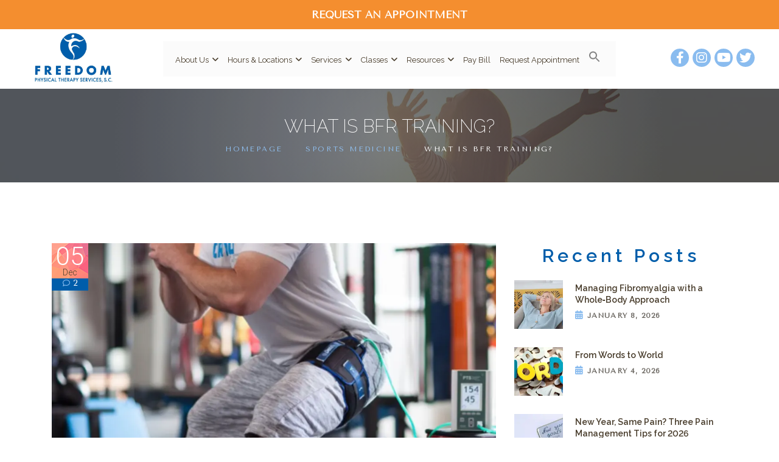

--- FILE ---
content_type: text/html; charset=UTF-8
request_url: https://freedompt.com/bfr-training/
body_size: 28136
content:
<!DOCTYPE html>
<html lang="en-US" class="no-js">
<head>
	<meta charset="UTF-8">
	<meta name="viewport" content="width=device-width, initial-scale=1, shrink-to-fit=no">
	<link rel="profile" href="//gmpg.org/xfn/11">
	<script data-cfasync="false" data-no-defer="1" data-no-minify="1" data-no-optimize="1">var ewww_webp_supported=!1;function check_webp_feature(A,e){var w;e=void 0!==e?e:function(){},ewww_webp_supported?e(ewww_webp_supported):((w=new Image).onload=function(){ewww_webp_supported=0<w.width&&0<w.height,e&&e(ewww_webp_supported)},w.onerror=function(){e&&e(!1)},w.src="data:image/webp;base64,"+{alpha:"UklGRkoAAABXRUJQVlA4WAoAAAAQAAAAAAAAAAAAQUxQSAwAAAARBxAR/Q9ERP8DAABWUDggGAAAABQBAJ0BKgEAAQAAAP4AAA3AAP7mtQAAAA=="}[A])}check_webp_feature("alpha");</script><script data-cfasync="false" data-no-defer="1" data-no-minify="1" data-no-optimize="1">var Arrive=function(c,w){"use strict";if(c.MutationObserver&&"undefined"!=typeof HTMLElement){var r,a=0,u=(r=HTMLElement.prototype.matches||HTMLElement.prototype.webkitMatchesSelector||HTMLElement.prototype.mozMatchesSelector||HTMLElement.prototype.msMatchesSelector,{matchesSelector:function(e,t){return e instanceof HTMLElement&&r.call(e,t)},addMethod:function(e,t,r){var a=e[t];e[t]=function(){return r.length==arguments.length?r.apply(this,arguments):"function"==typeof a?a.apply(this,arguments):void 0}},callCallbacks:function(e,t){t&&t.options.onceOnly&&1==t.firedElems.length&&(e=[e[0]]);for(var r,a=0;r=e[a];a++)r&&r.callback&&r.callback.call(r.elem,r.elem);t&&t.options.onceOnly&&1==t.firedElems.length&&t.me.unbindEventWithSelectorAndCallback.call(t.target,t.selector,t.callback)},checkChildNodesRecursively:function(e,t,r,a){for(var i,n=0;i=e[n];n++)r(i,t,a)&&a.push({callback:t.callback,elem:i}),0<i.childNodes.length&&u.checkChildNodesRecursively(i.childNodes,t,r,a)},mergeArrays:function(e,t){var r,a={};for(r in e)e.hasOwnProperty(r)&&(a[r]=e[r]);for(r in t)t.hasOwnProperty(r)&&(a[r]=t[r]);return a},toElementsArray:function(e){return e=void 0!==e&&("number"!=typeof e.length||e===c)?[e]:e}}),e=(l.prototype.addEvent=function(e,t,r,a){a={target:e,selector:t,options:r,callback:a,firedElems:[]};return this._beforeAdding&&this._beforeAdding(a),this._eventsBucket.push(a),a},l.prototype.removeEvent=function(e){for(var t,r=this._eventsBucket.length-1;t=this._eventsBucket[r];r--)e(t)&&(this._beforeRemoving&&this._beforeRemoving(t),(t=this._eventsBucket.splice(r,1))&&t.length&&(t[0].callback=null))},l.prototype.beforeAdding=function(e){this._beforeAdding=e},l.prototype.beforeRemoving=function(e){this._beforeRemoving=e},l),t=function(i,n){var o=new e,l=this,s={fireOnAttributesModification:!1};return o.beforeAdding(function(t){var e=t.target;e!==c.document&&e!==c||(e=document.getElementsByTagName("html")[0]);var r=new MutationObserver(function(e){n.call(this,e,t)}),a=i(t.options);r.observe(e,a),t.observer=r,t.me=l}),o.beforeRemoving(function(e){e.observer.disconnect()}),this.bindEvent=function(e,t,r){t=u.mergeArrays(s,t);for(var a=u.toElementsArray(this),i=0;i<a.length;i++)o.addEvent(a[i],e,t,r)},this.unbindEvent=function(){var r=u.toElementsArray(this);o.removeEvent(function(e){for(var t=0;t<r.length;t++)if(this===w||e.target===r[t])return!0;return!1})},this.unbindEventWithSelectorOrCallback=function(r){var a=u.toElementsArray(this),i=r,e="function"==typeof r?function(e){for(var t=0;t<a.length;t++)if((this===w||e.target===a[t])&&e.callback===i)return!0;return!1}:function(e){for(var t=0;t<a.length;t++)if((this===w||e.target===a[t])&&e.selector===r)return!0;return!1};o.removeEvent(e)},this.unbindEventWithSelectorAndCallback=function(r,a){var i=u.toElementsArray(this);o.removeEvent(function(e){for(var t=0;t<i.length;t++)if((this===w||e.target===i[t])&&e.selector===r&&e.callback===a)return!0;return!1})},this},i=new function(){var s={fireOnAttributesModification:!1,onceOnly:!1,existing:!1};function n(e,t,r){return!(!u.matchesSelector(e,t.selector)||(e._id===w&&(e._id=a++),-1!=t.firedElems.indexOf(e._id)))&&(t.firedElems.push(e._id),!0)}var c=(i=new t(function(e){var t={attributes:!1,childList:!0,subtree:!0};return e.fireOnAttributesModification&&(t.attributes=!0),t},function(e,i){e.forEach(function(e){var t=e.addedNodes,r=e.target,a=[];null!==t&&0<t.length?u.checkChildNodesRecursively(t,i,n,a):"attributes"===e.type&&n(r,i)&&a.push({callback:i.callback,elem:r}),u.callCallbacks(a,i)})})).bindEvent;return i.bindEvent=function(e,t,r){t=void 0===r?(r=t,s):u.mergeArrays(s,t);var a=u.toElementsArray(this);if(t.existing){for(var i=[],n=0;n<a.length;n++)for(var o=a[n].querySelectorAll(e),l=0;l<o.length;l++)i.push({callback:r,elem:o[l]});if(t.onceOnly&&i.length)return r.call(i[0].elem,i[0].elem);setTimeout(u.callCallbacks,1,i)}c.call(this,e,t,r)},i},o=new function(){var a={};function i(e,t){return u.matchesSelector(e,t.selector)}var n=(o=new t(function(){return{childList:!0,subtree:!0}},function(e,r){e.forEach(function(e){var t=e.removedNodes,e=[];null!==t&&0<t.length&&u.checkChildNodesRecursively(t,r,i,e),u.callCallbacks(e,r)})})).bindEvent;return o.bindEvent=function(e,t,r){t=void 0===r?(r=t,a):u.mergeArrays(a,t),n.call(this,e,t,r)},o};d(HTMLElement.prototype),d(NodeList.prototype),d(HTMLCollection.prototype),d(HTMLDocument.prototype),d(Window.prototype);var n={};return s(i,n,"unbindAllArrive"),s(o,n,"unbindAllLeave"),n}function l(){this._eventsBucket=[],this._beforeAdding=null,this._beforeRemoving=null}function s(e,t,r){u.addMethod(t,r,e.unbindEvent),u.addMethod(t,r,e.unbindEventWithSelectorOrCallback),u.addMethod(t,r,e.unbindEventWithSelectorAndCallback)}function d(e){e.arrive=i.bindEvent,s(i,e,"unbindArrive"),e.leave=o.bindEvent,s(o,e,"unbindLeave")}}(window,void 0),ewww_webp_supported=!1;function check_webp_feature(e,t){var r;ewww_webp_supported?t(ewww_webp_supported):((r=new Image).onload=function(){ewww_webp_supported=0<r.width&&0<r.height,t(ewww_webp_supported)},r.onerror=function(){t(!1)},r.src="data:image/webp;base64,"+{alpha:"UklGRkoAAABXRUJQVlA4WAoAAAAQAAAAAAAAAAAAQUxQSAwAAAARBxAR/Q9ERP8DAABWUDggGAAAABQBAJ0BKgEAAQAAAP4AAA3AAP7mtQAAAA==",animation:"UklGRlIAAABXRUJQVlA4WAoAAAASAAAAAAAAAAAAQU5JTQYAAAD/////AABBTk1GJgAAAAAAAAAAAAAAAAAAAGQAAABWUDhMDQAAAC8AAAAQBxAREYiI/gcA"}[e])}function ewwwLoadImages(e){if(e){for(var t=document.querySelectorAll(".batch-image img, .image-wrapper a, .ngg-pro-masonry-item a, .ngg-galleria-offscreen-seo-wrapper a"),r=0,a=t.length;r<a;r++)ewwwAttr(t[r],"data-src",t[r].getAttribute("data-webp")),ewwwAttr(t[r],"data-thumbnail",t[r].getAttribute("data-webp-thumbnail"));for(var i=document.querySelectorAll("div.woocommerce-product-gallery__image"),r=0,a=i.length;r<a;r++)ewwwAttr(i[r],"data-thumb",i[r].getAttribute("data-webp-thumb"))}for(var n=document.querySelectorAll("video"),r=0,a=n.length;r<a;r++)ewwwAttr(n[r],"poster",e?n[r].getAttribute("data-poster-webp"):n[r].getAttribute("data-poster-image"));for(var o,l=document.querySelectorAll("img.ewww_webp_lazy_load"),r=0,a=l.length;r<a;r++)e&&(ewwwAttr(l[r],"data-lazy-srcset",l[r].getAttribute("data-lazy-srcset-webp")),ewwwAttr(l[r],"data-srcset",l[r].getAttribute("data-srcset-webp")),ewwwAttr(l[r],"data-lazy-src",l[r].getAttribute("data-lazy-src-webp")),ewwwAttr(l[r],"data-src",l[r].getAttribute("data-src-webp")),ewwwAttr(l[r],"data-orig-file",l[r].getAttribute("data-webp-orig-file")),ewwwAttr(l[r],"data-medium-file",l[r].getAttribute("data-webp-medium-file")),ewwwAttr(l[r],"data-large-file",l[r].getAttribute("data-webp-large-file")),null!=(o=l[r].getAttribute("srcset"))&&!1!==o&&o.includes("R0lGOD")&&ewwwAttr(l[r],"src",l[r].getAttribute("data-lazy-src-webp"))),l[r].className=l[r].className.replace(/\bewww_webp_lazy_load\b/,"");for(var s=document.querySelectorAll(".ewww_webp"),r=0,a=s.length;r<a;r++)e?(ewwwAttr(s[r],"srcset",s[r].getAttribute("data-srcset-webp")),ewwwAttr(s[r],"src",s[r].getAttribute("data-src-webp")),ewwwAttr(s[r],"data-orig-file",s[r].getAttribute("data-webp-orig-file")),ewwwAttr(s[r],"data-medium-file",s[r].getAttribute("data-webp-medium-file")),ewwwAttr(s[r],"data-large-file",s[r].getAttribute("data-webp-large-file")),ewwwAttr(s[r],"data-large_image",s[r].getAttribute("data-webp-large_image")),ewwwAttr(s[r],"data-src",s[r].getAttribute("data-webp-src"))):(ewwwAttr(s[r],"srcset",s[r].getAttribute("data-srcset-img")),ewwwAttr(s[r],"src",s[r].getAttribute("data-src-img"))),s[r].className=s[r].className.replace(/\bewww_webp\b/,"ewww_webp_loaded");window.jQuery&&jQuery.fn.isotope&&jQuery.fn.imagesLoaded&&(jQuery(".fusion-posts-container-infinite").imagesLoaded(function(){jQuery(".fusion-posts-container-infinite").hasClass("isotope")&&jQuery(".fusion-posts-container-infinite").isotope()}),jQuery(".fusion-portfolio:not(.fusion-recent-works) .fusion-portfolio-wrapper").imagesLoaded(function(){jQuery(".fusion-portfolio:not(.fusion-recent-works) .fusion-portfolio-wrapper").isotope()}))}function ewwwWebPInit(e){ewwwLoadImages(e),ewwwNggLoadGalleries(e),document.arrive(".ewww_webp",function(){ewwwLoadImages(e)}),document.arrive(".ewww_webp_lazy_load",function(){ewwwLoadImages(e)}),document.arrive("videos",function(){ewwwLoadImages(e)}),"loading"==document.readyState?document.addEventListener("DOMContentLoaded",ewwwJSONParserInit):("undefined"!=typeof galleries&&ewwwNggParseGalleries(e),ewwwWooParseVariations(e))}function ewwwAttr(e,t,r){null!=r&&!1!==r&&e.setAttribute(t,r)}function ewwwJSONParserInit(){"undefined"!=typeof galleries&&check_webp_feature("alpha",ewwwNggParseGalleries),check_webp_feature("alpha",ewwwWooParseVariations)}function ewwwWooParseVariations(e){if(e)for(var t=document.querySelectorAll("form.variations_form"),r=0,a=t.length;r<a;r++){var i=t[r].getAttribute("data-product_variations"),n=!1;try{for(var o in i=JSON.parse(i))void 0!==i[o]&&void 0!==i[o].image&&(void 0!==i[o].image.src_webp&&(i[o].image.src=i[o].image.src_webp,n=!0),void 0!==i[o].image.srcset_webp&&(i[o].image.srcset=i[o].image.srcset_webp,n=!0),void 0!==i[o].image.full_src_webp&&(i[o].image.full_src=i[o].image.full_src_webp,n=!0),void 0!==i[o].image.gallery_thumbnail_src_webp&&(i[o].image.gallery_thumbnail_src=i[o].image.gallery_thumbnail_src_webp,n=!0),void 0!==i[o].image.thumb_src_webp&&(i[o].image.thumb_src=i[o].image.thumb_src_webp,n=!0));n&&ewwwAttr(t[r],"data-product_variations",JSON.stringify(i))}catch(e){}}}function ewwwNggParseGalleries(e){if(e)for(var t in galleries){var r=galleries[t];galleries[t].images_list=ewwwNggParseImageList(r.images_list)}}function ewwwNggLoadGalleries(e){e&&document.addEventListener("ngg.galleria.themeadded",function(e,t){window.ngg_galleria._create_backup=window.ngg_galleria.create,window.ngg_galleria.create=function(e,t){var r=$(e).data("id");return galleries["gallery_"+r].images_list=ewwwNggParseImageList(galleries["gallery_"+r].images_list),window.ngg_galleria._create_backup(e,t)}})}function ewwwNggParseImageList(e){for(var t in e){var r=e[t];if(void 0!==r["image-webp"]&&(e[t].image=r["image-webp"],delete e[t]["image-webp"]),void 0!==r["thumb-webp"]&&(e[t].thumb=r["thumb-webp"],delete e[t]["thumb-webp"]),void 0!==r.full_image_webp&&(e[t].full_image=r.full_image_webp,delete e[t].full_image_webp),void 0!==r.srcsets)for(var a in r.srcsets)nggSrcset=r.srcsets[a],void 0!==r.srcsets[a+"-webp"]&&(e[t].srcsets[a]=r.srcsets[a+"-webp"],delete e[t].srcsets[a+"-webp"]);if(void 0!==r.full_srcsets)for(var i in r.full_srcsets)nggFSrcset=r.full_srcsets[i],void 0!==r.full_srcsets[i+"-webp"]&&(e[t].full_srcsets[i]=r.full_srcsets[i+"-webp"],delete e[t].full_srcsets[i+"-webp"])}return e}check_webp_feature("alpha",ewwwWebPInit);</script><meta name='robots' content='index, follow, max-image-preview:large, max-snippet:-1, max-video-preview:-1' />

<!-- Google Tag Manager for WordPress by gtm4wp.com -->
<script data-cfasync="false" data-pagespeed-no-defer>
	var gtm4wp_datalayer_name = "dataLayer";
	var dataLayer = dataLayer || [];
</script>
<!-- End Google Tag Manager for WordPress by gtm4wp.com -->
	<!-- This site is optimized with the Yoast SEO plugin v26.7 - https://yoast.com/wordpress/plugins/seo/ -->
	<title>What is BFR Training? - Freedom Physical Therapy Services</title>
	<meta name="description" content="Erin Bafunno is certified in Blood Flow Restriction techniques. Find out what BFR training is and why it is a cutting edge form of training!" />
	<link rel="canonical" href="https://freedompt.com/bfr-training/" />
	<meta property="og:locale" content="en_US" />
	<meta property="og:type" content="article" />
	<meta property="og:title" content="What is BFR Training? - Freedom Physical Therapy Services" />
	<meta property="og:description" content="Erin Bafunno is certified in Blood Flow Restriction techniques. Find out what BFR training is and why it is a cutting edge form of training!" />
	<meta property="og:url" content="https://freedompt.com/bfr-training/" />
	<meta property="og:site_name" content="Freedom Physical Therapy Services" />
	<meta property="article:publisher" content="https://www.facebook.com/FreedomPhysicalTherapyServices" />
	<meta property="article:published_time" content="2019-12-05T20:26:06+00:00" />
	<meta property="article:modified_time" content="2025-04-13T02:13:16+00:00" />
	<meta property="og:image" content="https://freedompt.com/wp-content/uploads/2019/12/BFR-pic.jpg" />
	<meta property="og:image:width" content="1019" />
	<meta property="og:image:height" content="485" />
	<meta property="og:image:type" content="image/jpeg" />
	<meta name="author" content="Erin Bafunno" />
	<meta name="twitter:card" content="summary_large_image" />
	<meta name="twitter:label1" content="Written by" />
	<meta name="twitter:data1" content="Erin Bafunno" />
	<meta name="twitter:label2" content="Est. reading time" />
	<meta name="twitter:data2" content="4 minutes" />
	<script type="application/ld+json" class="yoast-schema-graph">{"@context":"https://schema.org","@graph":[{"@type":"Article","@id":"https://freedompt.com/bfr-training/#article","isPartOf":{"@id":"https://freedompt.com/bfr-training/"},"author":{"name":"Erin Bafunno","@id":"https://freedompt.com/#/schema/person/c26c044f7f49afd4b32d5db35f5bf9f8"},"headline":"What is BFR Training?","datePublished":"2019-12-05T20:26:06+00:00","dateModified":"2025-04-13T02:13:16+00:00","mainEntityOfPage":{"@id":"https://freedompt.com/bfr-training/"},"wordCount":769,"commentCount":2,"publisher":{"@id":"https://freedompt.com/#organization"},"image":{"@id":"https://freedompt.com/bfr-training/#primaryimage"},"thumbnailUrl":"https://freedompt.com/wp-content/uploads/2019/12/BFR-pic.jpg","articleSection":["Sports Medicine"],"inLanguage":"en-US","potentialAction":[{"@type":"CommentAction","name":"Comment","target":["https://freedompt.com/bfr-training/#respond"]}]},{"@type":"WebPage","@id":"https://freedompt.com/bfr-training/","url":"https://freedompt.com/bfr-training/","name":"What is BFR Training? - Freedom Physical Therapy Services","isPartOf":{"@id":"https://freedompt.com/#website"},"primaryImageOfPage":{"@id":"https://freedompt.com/bfr-training/#primaryimage"},"image":{"@id":"https://freedompt.com/bfr-training/#primaryimage"},"thumbnailUrl":"https://freedompt.com/wp-content/uploads/2019/12/BFR-pic.jpg","datePublished":"2019-12-05T20:26:06+00:00","dateModified":"2025-04-13T02:13:16+00:00","description":"Erin Bafunno is certified in Blood Flow Restriction techniques. Find out what BFR training is and why it is a cutting edge form of training!","breadcrumb":{"@id":"https://freedompt.com/bfr-training/#breadcrumb"},"inLanguage":"en-US","potentialAction":[{"@type":"ReadAction","target":["https://freedompt.com/bfr-training/"]}]},{"@type":"ImageObject","inLanguage":"en-US","@id":"https://freedompt.com/bfr-training/#primaryimage","url":"https://freedompt.com/wp-content/uploads/2019/12/BFR-pic.jpg","contentUrl":"https://freedompt.com/wp-content/uploads/2019/12/BFR-pic.jpg","width":1019,"height":485,"caption":"BFR training"},{"@type":"BreadcrumbList","@id":"https://freedompt.com/bfr-training/#breadcrumb","itemListElement":[{"@type":"ListItem","position":1,"name":"Home","item":"https://freedompt.com/"},{"@type":"ListItem","position":2,"name":"Blog","item":"https://freedompt.com/blog/"},{"@type":"ListItem","position":3,"name":"What is BFR Training?"}]},{"@type":"WebSite","@id":"https://freedompt.com/#website","url":"https://freedompt.com/","name":"Freedom Physical Therapy Services","description":"","publisher":{"@id":"https://freedompt.com/#organization"},"potentialAction":[{"@type":"SearchAction","target":{"@type":"EntryPoint","urlTemplate":"https://freedompt.com/?s={search_term_string}"},"query-input":{"@type":"PropertyValueSpecification","valueRequired":true,"valueName":"search_term_string"}}],"inLanguage":"en-US"},{"@type":"Organization","@id":"https://freedompt.com/#organization","name":"Freedom Physical Therapy Services","url":"https://freedompt.com/","logo":{"@type":"ImageObject","inLanguage":"en-US","@id":"https://freedompt.com/#/schema/logo/image/","url":"https://freedompt.com/wp-content/uploads/2023/10/2016-FPT-Logo-Centered.jpg","contentUrl":"https://freedompt.com/wp-content/uploads/2023/10/2016-FPT-Logo-Centered.jpg","width":1088,"height":663,"caption":"Freedom Physical Therapy Services"},"image":{"@id":"https://freedompt.com/#/schema/logo/image/"},"sameAs":["https://www.facebook.com/FreedomPhysicalTherapyServices","https://www.youtube.com/channel/UCQ7vzsKjL4XUbtDd9POtfPA","https://twitter.com/freedomphysical"]},{"@type":"Person","@id":"https://freedompt.com/#/schema/person/c26c044f7f49afd4b32d5db35f5bf9f8","name":"Erin Bafunno","image":{"@type":"ImageObject","inLanguage":"en-US","@id":"https://freedompt.com/#/schema/person/image/","url":"https://secure.gravatar.com/avatar/c2589c6017d510b942ef345e35739db785e0ec550323001732a82184ed4ac4bb?s=96&d=mm&r=g","contentUrl":"https://secure.gravatar.com/avatar/c2589c6017d510b942ef345e35739db785e0ec550323001732a82184ed4ac4bb?s=96&d=mm&r=g","caption":"Erin Bafunno"},"url":"https://freedompt.com/author/emcdonald/"}]}</script>
	<!-- / Yoast SEO plugin. -->


<link rel='dns-prefetch' href='//use.fontawesome.com' />
<link rel='dns-prefetch' href='//fonts.googleapis.com' />
<link rel='dns-prefetch' href='//www.googletagmanager.com' />
<style id='wp-img-auto-sizes-contain-inline-css'>
img:is([sizes=auto i],[sizes^="auto," i]){contain-intrinsic-size:3000px 1500px}
/*# sourceURL=wp-img-auto-sizes-contain-inline-css */
</style>
<style id='wp-block-library-inline-css'>
:root{--wp-block-synced-color:#7a00df;--wp-block-synced-color--rgb:122,0,223;--wp-bound-block-color:var(--wp-block-synced-color);--wp-editor-canvas-background:#ddd;--wp-admin-theme-color:#007cba;--wp-admin-theme-color--rgb:0,124,186;--wp-admin-theme-color-darker-10:#006ba1;--wp-admin-theme-color-darker-10--rgb:0,107,160.5;--wp-admin-theme-color-darker-20:#005a87;--wp-admin-theme-color-darker-20--rgb:0,90,135;--wp-admin-border-width-focus:2px}@media (min-resolution:192dpi){:root{--wp-admin-border-width-focus:1.5px}}.wp-element-button{cursor:pointer}:root .has-very-light-gray-background-color{background-color:#eee}:root .has-very-dark-gray-background-color{background-color:#313131}:root .has-very-light-gray-color{color:#eee}:root .has-very-dark-gray-color{color:#313131}:root .has-vivid-green-cyan-to-vivid-cyan-blue-gradient-background{background:linear-gradient(135deg,#00d084,#0693e3)}:root .has-purple-crush-gradient-background{background:linear-gradient(135deg,#34e2e4,#4721fb 50%,#ab1dfe)}:root .has-hazy-dawn-gradient-background{background:linear-gradient(135deg,#faaca8,#dad0ec)}:root .has-subdued-olive-gradient-background{background:linear-gradient(135deg,#fafae1,#67a671)}:root .has-atomic-cream-gradient-background{background:linear-gradient(135deg,#fdd79a,#004a59)}:root .has-nightshade-gradient-background{background:linear-gradient(135deg,#330968,#31cdcf)}:root .has-midnight-gradient-background{background:linear-gradient(135deg,#020381,#2874fc)}:root{--wp--preset--font-size--normal:16px;--wp--preset--font-size--huge:42px}.has-regular-font-size{font-size:1em}.has-larger-font-size{font-size:2.625em}.has-normal-font-size{font-size:var(--wp--preset--font-size--normal)}.has-huge-font-size{font-size:var(--wp--preset--font-size--huge)}.has-text-align-center{text-align:center}.has-text-align-left{text-align:left}.has-text-align-right{text-align:right}.has-fit-text{white-space:nowrap!important}#end-resizable-editor-section{display:none}.aligncenter{clear:both}.items-justified-left{justify-content:flex-start}.items-justified-center{justify-content:center}.items-justified-right{justify-content:flex-end}.items-justified-space-between{justify-content:space-between}.screen-reader-text{border:0;clip-path:inset(50%);height:1px;margin:-1px;overflow:hidden;padding:0;position:absolute;width:1px;word-wrap:normal!important}.screen-reader-text:focus{background-color:#ddd;clip-path:none;color:#444;display:block;font-size:1em;height:auto;left:5px;line-height:normal;padding:15px 23px 14px;text-decoration:none;top:5px;width:auto;z-index:100000}html :where(.has-border-color){border-style:solid}html :where([style*=border-top-color]){border-top-style:solid}html :where([style*=border-right-color]){border-right-style:solid}html :where([style*=border-bottom-color]){border-bottom-style:solid}html :where([style*=border-left-color]){border-left-style:solid}html :where([style*=border-width]){border-style:solid}html :where([style*=border-top-width]){border-top-style:solid}html :where([style*=border-right-width]){border-right-style:solid}html :where([style*=border-bottom-width]){border-bottom-style:solid}html :where([style*=border-left-width]){border-left-style:solid}html :where(img[class*=wp-image-]){height:auto;max-width:100%}:where(figure){margin:0 0 1em}html :where(.is-position-sticky){--wp-admin--admin-bar--position-offset:var(--wp-admin--admin-bar--height,0px)}@media screen and (max-width:600px){html :where(.is-position-sticky){--wp-admin--admin-bar--position-offset:0px}}

/*# sourceURL=wp-block-library-inline-css */
</style>
<style id='classic-theme-styles-inline-css'>
/*! This file is auto-generated */
.wp-block-button__link{color:#fff;background-color:#32373c;border-radius:9999px;box-shadow:none;text-decoration:none;padding:calc(.667em + 2px) calc(1.333em + 2px);font-size:1.125em}.wp-block-file__button{background:#32373c;color:#fff;text-decoration:none}
/*# sourceURL=/wp-includes/css/classic-themes.min.css */
</style>
<style id='font-awesome-svg-styles-default-inline-css'>
.svg-inline--fa {
  display: inline-block;
  height: 1em;
  overflow: visible;
  vertical-align: -.125em;
}
/*# sourceURL=font-awesome-svg-styles-default-inline-css */
</style>
<link rel='stylesheet' id='font-awesome-svg-styles-css' href='https://freedompt.com/wp-content/uploads/font-awesome/v6.4.2/css/svg-with-js.css' media='all' />
<style id='font-awesome-svg-styles-inline-css'>
   .wp-block-font-awesome-icon svg::before,
   .wp-rich-text-font-awesome-icon svg::before {content: unset;}
/*# sourceURL=font-awesome-svg-styles-inline-css */
</style>
<link rel='stylesheet' id='wpsm_counter-font-awesome-front-css' href='https://freedompt.com/wp-content/plugins/counter-number-showcase/assets/css/font-awesome/css/font-awesome.min.css?ver=6.9' media='all' />
<link rel='stylesheet' id='wpsm_counter_bootstrap-front-css' href='https://freedompt.com/wp-content/plugins/counter-number-showcase/assets/css/bootstrap-front.css?ver=6.9' media='all' />
<link rel='stylesheet' id='wpsm_counter_column-css' href='https://freedompt.com/wp-content/plugins/counter-number-showcase/assets/css/counter-column.css?ver=6.9' media='all' />
<link rel='stylesheet' id='simple-banner-style-css' href='https://freedompt.com/wp-content/plugins/simple-banner/simple-banner.css?ver=3.2.0' media='all' />
<link rel='stylesheet' id='ivory-search-styles-css' href='https://freedompt.com/wp-content/plugins/add-search-to-menu/public/css/ivory-search.min.css?ver=5.5.13' media='all' />
<link rel='stylesheet' id='font-awesome-css' href='https://freedompt.com/wp-content/themes/chiropractor/css/font-awesome.css?ver=1.3.0' media='all' />
<link rel='stylesheet' id='font-awesome-official-css' href='https://use.fontawesome.com/releases/v6.4.2/css/all.css' media='all' integrity="sha384-blOohCVdhjmtROpu8+CfTnUWham9nkX7P7OZQMst+RUnhtoY/9qemFAkIKOYxDI3" crossorigin="anonymous" />
<link rel='stylesheet' id='flaticon-css' href='https://freedompt.com/wp-content/themes/chiropractor/css/flaticon.css?ver=1.3.0' media='all' />
<link rel='stylesheet' id='ico-css' href='https://freedompt.com/wp-content/themes/chiropractor/css/icomoon.css?ver=1.3.0' media='all' />
<link rel='stylesheet' id='chiropractor-google-font-css' href='//fonts.googleapis.com/css?family=Raleway%3A100%2C200%2C300%2Cregular%2C500%2C600%2C700%2C800%2C900%2C100italic%2C200italic%2C300italic%2Citalic%2C500italic%2C600italic%2C700italic%2C800italic%2C900italic%7CRoboto%3A100%2C300%2C500%2C900%7CAnton%3A400%7CTenor+Sans%3Aregular&#038;subset=cyrillic%2Clatin%2Clatin-ext%2Clatin&#038;ver=1.3.0' media='all' />
<link rel='stylesheet' id='bootstrap-css' href='https://freedompt.com/wp-content/themes/chiropractor/css/bootstrap.min.css?ver=1.3.0' media='all' />
<link rel='stylesheet' id='chiropractor-animations-css' href='https://freedompt.com/wp-content/themes/chiropractor/css/animations.css?ver=1.3.0' media='all' />
<link rel='stylesheet' id='chiropractor-main-css' href='https://freedompt.com/wp-content/themes/chiropractor/css/main.css?ver=1.3.0' media='all' />
<style id='chiropractor-main-inline-css'>
:root{--colorMain:138, 188, 239;--colorMain2:0, 93, 170;--colorMain3:152, 152, 152;--colorMain4:41, 42, 46;--darkgreyColor:71, 59, 42;--darkColor:27, 32, 41;--greyColor:247, 247, 247;--fontColor:107, 103, 97;--colorMainLighter10:#b7d6f5;--darkColorLighter2:#1f252f;--colorMainDarker10:#5da2e9;--colorMain2Darker10:#004177;--colorMain3Darker10:#7f7f7f;--darkgreyColorDarker5:#372e21;--darkgreyColorDarker10:#272017;--greyColorDarker6:#e8e8e8;--fontColorDarker7:#585550;--fontColorDarker10:#504d49;--fontBody: "Tenor Sans" !important;--fontSecondary: "Raleway" !important;}
body {
								font-family : "Tenor Sans", sans-serif;
								font-weight: 400;
								font-size: 14px;
								line-height: 28px;
								letter-spacing: 0px;
							}h1, h2, h3, h4, h5, h6 {
								font-family : "Raleway", sans-serif;
								font-weight: 600;
								letter-spacing: 0px;
								
							}
/* Customizer options */  span.taxonomy-name-title { display: none; }
/*# sourceURL=chiropractor-main-inline-css */
</style>
<link rel='stylesheet' id='chiropractor-style-css' href='https://freedompt.com/wp-content/themes/chiropractor-child/style.css?ver=1.3.0' media='all' />
<link rel='stylesheet' id='chiropractor-skin-css' href='https://freedompt.com/wp-content/themes/chiropractor/css/acupuncture-skin.css?ver=1.3.0' media='all' />
<link rel='stylesheet' id='__EPYT__style-css' href='https://freedompt.com/wp-content/plugins/youtube-embed-plus/styles/ytprefs.min.css?ver=14.2.4' media='all' />
<style id='__EPYT__style-inline-css'>

                .epyt-gallery-thumb {
                        width: 33.333%;
                }
                
/*# sourceURL=__EPYT__style-inline-css */
</style>
<link rel='stylesheet' id='sib-front-css-css' href='https://freedompt.com/wp-content/plugins/mailin/css/mailin-front.css?ver=6.9' media='all' />
<link rel='stylesheet' id='chiropractor-child-style-css' href='https://freedompt.com/wp-content/themes/chiropractor-child/style.css?ver=1.1.0' media='all' />
<link rel='stylesheet' id='font-awesome-official-v4shim-css' href='https://use.fontawesome.com/releases/v6.4.2/css/v4-shims.css' media='all' integrity="sha384-IqMDcR2qh8kGcGdRrxwop5R2GiUY5h8aDR/LhYxPYiXh3sAAGGDkFvFqWgFvTsTd" crossorigin="anonymous" />
<script src="https://freedompt.com/wp-includes/js/jquery/jquery.min.js?ver=3.7.1" id="jquery-core-js"></script>
<script src="https://freedompt.com/wp-includes/js/jquery/jquery-migrate.min.js?ver=3.4.1" id="jquery-migrate-js"></script>
<script id="simple-banner-script-js-before">
const simpleBannerScriptParams = {"pro_version_enabled":"","debug_mode":"","id":6092,"version":"3.2.0","banner_params":[{"hide_simple_banner":"no","simple_banner_prepend_element":"header","simple_banner_position":"sticky","header_margin":"","header_padding":"","wp_body_open_enabled":"","wp_body_open":true,"simple_banner_z_index":"2","simple_banner_text":"<a href=\"https:\/\/freedompt.com\/appointment-request\/\">REQUEST AN APPOINTMENT<\/a>","disabled_on_current_page":false,"disabled_pages_array":[],"is_current_page_a_post":true,"disabled_on_posts":"","simple_banner_disabled_page_paths":"","simple_banner_font_size":"17px","simple_banner_color":"#f48e2f","simple_banner_text_color":"","simple_banner_link_color":"#ffffff","simple_banner_close_color":"","simple_banner_custom_css":"","simple_banner_scrolling_custom_css":"","simple_banner_text_custom_css":"","simple_banner_button_css":"","site_custom_css":"","keep_site_custom_css":"","site_custom_js":"","keep_site_custom_js":"","close_button_enabled":"","close_button_expiration":"","close_button_cookie_set":false,"current_date":{"date":"2026-01-21 16:39:30.146234","timezone_type":3,"timezone":"UTC"},"start_date":{"date":"2026-01-21 16:39:30.146242","timezone_type":3,"timezone":"UTC"},"end_date":{"date":"2026-01-21 16:39:30.146246","timezone_type":3,"timezone":"UTC"},"simple_banner_start_after_date":"","simple_banner_remove_after_date":"","simple_banner_insert_inside_element":""}]}
//# sourceURL=simple-banner-script-js-before
</script>
<script src="https://freedompt.com/wp-content/plugins/simple-banner/simple-banner.js?ver=3.2.0" id="simple-banner-script-js"></script>
<script src="https://freedompt.com/wp-content/themes/chiropractor/js/vendor/modernizr-custom.js?ver=2.6.2" id="chiropractor-modernizr-js"></script>
<script id="__ytprefs__-js-extra">
var _EPYT_ = {"ajaxurl":"https://freedompt.com/wp-admin/admin-ajax.php","security":"06f007e7b9","gallery_scrolloffset":"20","eppathtoscripts":"https://freedompt.com/wp-content/plugins/youtube-embed-plus/scripts/","eppath":"https://freedompt.com/wp-content/plugins/youtube-embed-plus/","epresponsiveselector":"[\"iframe.__youtube_prefs__\",\"iframe[src*='youtube.com']\",\"iframe[src*='youtube-nocookie.com']\",\"iframe[data-ep-src*='youtube.com']\",\"iframe[data-ep-src*='youtube-nocookie.com']\",\"iframe[data-ep-gallerysrc*='youtube.com']\"]","epdovol":"1","version":"14.2.4","evselector":"iframe.__youtube_prefs__[src], iframe[src*=\"youtube.com/embed/\"], iframe[src*=\"youtube-nocookie.com/embed/\"]","ajax_compat":"","maxres_facade":"eager","ytapi_load":"light","pause_others":"","stopMobileBuffer":"1","facade_mode":"","not_live_on_channel":""};
//# sourceURL=__ytprefs__-js-extra
</script>
<script src="https://freedompt.com/wp-content/plugins/youtube-embed-plus/scripts/ytprefs.min.js?ver=14.2.4" id="__ytprefs__-js"></script>
<script id="sib-front-js-js-extra">
var sibErrMsg = {"invalidMail":"Please fill out valid email address","requiredField":"Please fill out required fields","invalidDateFormat":"Please fill out valid date format","invalidSMSFormat":"Please fill out valid phone number"};
var ajax_sib_front_object = {"ajax_url":"https://freedompt.com/wp-admin/admin-ajax.php","ajax_nonce":"77280adaa8","flag_url":"https://freedompt.com/wp-content/plugins/mailin/img/flags/"};
//# sourceURL=sib-front-js-js-extra
</script>
<script src="https://freedompt.com/wp-content/plugins/mailin/js/mailin-front.js?ver=1762112546" id="sib-front-js-js"></script>

		<!-- GA Google Analytics @ https://m0n.co/ga -->
		<script async src="https://www.googletagmanager.com/gtag/js?id=G-PMHFW63H31"></script>
		<script>
			window.dataLayer = window.dataLayer || [];
			function gtag(){dataLayer.push(arguments);}
			gtag('js', new Date());
			gtag('config', 'G-PMHFW63H31');
		</script>

	<meta name="generator" content="Site Kit by Google 1.168.0" /><style id="simple-banner-position" type="text/css">.simple-banner{position:sticky;}</style><style id="simple-banner-font-size" type="text/css">.simple-banner .simple-banner-text{font-size:17px;}</style><style id="simple-banner-background-color" type="text/css">.simple-banner{background:#f48e2f;}</style><style id="simple-banner-text-color" type="text/css">.simple-banner .simple-banner-text{color: #ffffff;}</style><style id="simple-banner-link-color" type="text/css">.simple-banner .simple-banner-text a{color:#ffffff;}</style><style id="simple-banner-z-index" type="text/css">.simple-banner{z-index:2;}</style><style id="simple-banner-site-custom-css-dummy" type="text/css"></style><script id="simple-banner-site-custom-js-dummy" type="text/javascript"></script><meta name="ti-site-data" content="eyJyIjoiMTowITc6MCEzMDowIiwibyI6Imh0dHBzOlwvXC9mcmVlZG9tcHQuY29tXC93cC1hZG1pblwvYWRtaW4tYWpheC5waHA/YWN0aW9uPXRpX29ubGluZV91c2Vyc19nb29nbGUmYW1wO3A9JTJGYmZyLXRyYWluaW5nJTJGJmFtcDtfd3Bub25jZT1lZGExZTEyZDI2In0=" />
<!-- Google Tag Manager for WordPress by gtm4wp.com -->
<!-- GTM Container placement set to automatic -->
<script data-cfasync="false" data-pagespeed-no-defer>
	var dataLayer_content = {"pagePostType":"post","pagePostType2":"single-post","pageCategory":["sports-medicine"],"pagePostAuthor":"Erin Bafunno"};
	dataLayer.push( dataLayer_content );
</script>
<script data-cfasync="false" data-pagespeed-no-defer>
(function(w,d,s,l,i){w[l]=w[l]||[];w[l].push({'gtm.start':
new Date().getTime(),event:'gtm.js'});var f=d.getElementsByTagName(s)[0],
j=d.createElement(s),dl=l!='dataLayer'?'&l='+l:'';j.async=true;j.src=
'//www.googletagmanager.com/gtm.js?id='+i+dl;f.parentNode.insertBefore(j,f);
})(window,document,'script','dataLayer','GTM-WX7F7KNQ');
</script>
<!-- End Google Tag Manager for WordPress by gtm4wp.com --><meta name="google-site-verification" content="-P_IkxPqAXABIhXEurqVzRZFsCM6URDJBLvtuFCUAnc"><script type="text/javascript" src="https://cdn.brevo.com/js/sdk-loader.js" async></script>
<script type="text/javascript">
  window.Brevo = window.Brevo || [];
  window.Brevo.push(['init', {"client_key":"etlpqlhxb9a0vzrmdsdvumwr","email_id":null,"push":{"customDomain":"https:\/\/freedompt.com\/wp-content\/plugins\/mailin\/"},"service_worker_url":"wonderpush-worker-loader.min.js?webKey=ab106df9bd79c3ae6587f01d5d85ddeeb727cbb8815a2984c8236a66d9a6a14d","frame_url":"brevo-frame.html"}]);
</script><script type="text/javascript" src="https://cdn.by.wonderpush.com/sdk/1.1/wonderpush-loader.min.js" async></script>
<script type="text/javascript">
  window.WonderPush = window.WonderPush || [];
  window.WonderPush.push(['init', {"customDomain":"https:\/\/freedompt.com\/wp-content\/plugins\/mailin\/","serviceWorkerUrl":"wonderpush-worker-loader.min.js?webKey=ab106df9bd79c3ae6587f01d5d85ddeeb727cbb8815a2984c8236a66d9a6a14d","frameUrl":"wonderpush.min.html","webKey":"ab106df9bd79c3ae6587f01d5d85ddeeb727cbb8815a2984c8236a66d9a6a14d"}]);
</script><noscript><style>.lazyload[data-src]{display:none !important;}</style></noscript><style>.lazyload{background-image:none !important;}.lazyload:before{background-image:none !important;}</style><style>.wp-block-gallery.is-cropped .blocks-gallery-item picture{height:100%;width:100%;}</style><meta name="generator" content="Powered by Slider Revolution 6.6.16 - responsive, Mobile-Friendly Slider Plugin for WordPress with comfortable drag and drop interface." />
<link rel="icon" href="https://freedompt.com/wp-content/uploads/2024/11/cropped-favicon-32x32.png" sizes="32x32" />
<link rel="icon" href="https://freedompt.com/wp-content/uploads/2024/11/cropped-favicon-192x192.png" sizes="192x192" />
<link rel="apple-touch-icon" href="https://freedompt.com/wp-content/uploads/2024/11/cropped-favicon-180x180.png" />
<meta name="msapplication-TileImage" content="https://freedompt.com/wp-content/uploads/2024/11/cropped-favicon-270x270.png" />
<script>function setREVStartSize(e){
			//window.requestAnimationFrame(function() {
				window.RSIW = window.RSIW===undefined ? window.innerWidth : window.RSIW;
				window.RSIH = window.RSIH===undefined ? window.innerHeight : window.RSIH;
				try {
					var pw = document.getElementById(e.c).parentNode.offsetWidth,
						newh;
					pw = pw===0 || isNaN(pw) || (e.l=="fullwidth" || e.layout=="fullwidth") ? window.RSIW : pw;
					e.tabw = e.tabw===undefined ? 0 : parseInt(e.tabw);
					e.thumbw = e.thumbw===undefined ? 0 : parseInt(e.thumbw);
					e.tabh = e.tabh===undefined ? 0 : parseInt(e.tabh);
					e.thumbh = e.thumbh===undefined ? 0 : parseInt(e.thumbh);
					e.tabhide = e.tabhide===undefined ? 0 : parseInt(e.tabhide);
					e.thumbhide = e.thumbhide===undefined ? 0 : parseInt(e.thumbhide);
					e.mh = e.mh===undefined || e.mh=="" || e.mh==="auto" ? 0 : parseInt(e.mh,0);
					if(e.layout==="fullscreen" || e.l==="fullscreen")
						newh = Math.max(e.mh,window.RSIH);
					else{
						e.gw = Array.isArray(e.gw) ? e.gw : [e.gw];
						for (var i in e.rl) if (e.gw[i]===undefined || e.gw[i]===0) e.gw[i] = e.gw[i-1];
						e.gh = e.el===undefined || e.el==="" || (Array.isArray(e.el) && e.el.length==0)? e.gh : e.el;
						e.gh = Array.isArray(e.gh) ? e.gh : [e.gh];
						for (var i in e.rl) if (e.gh[i]===undefined || e.gh[i]===0) e.gh[i] = e.gh[i-1];
											
						var nl = new Array(e.rl.length),
							ix = 0,
							sl;
						e.tabw = e.tabhide>=pw ? 0 : e.tabw;
						e.thumbw = e.thumbhide>=pw ? 0 : e.thumbw;
						e.tabh = e.tabhide>=pw ? 0 : e.tabh;
						e.thumbh = e.thumbhide>=pw ? 0 : e.thumbh;
						for (var i in e.rl) nl[i] = e.rl[i]<window.RSIW ? 0 : e.rl[i];
						sl = nl[0];
						for (var i in nl) if (sl>nl[i] && nl[i]>0) { sl = nl[i]; ix=i;}
						var m = pw>(e.gw[ix]+e.tabw+e.thumbw) ? 1 : (pw-(e.tabw+e.thumbw)) / (e.gw[ix]);
						newh =  (e.gh[ix] * m) + (e.tabh + e.thumbh);
					}
					var el = document.getElementById(e.c);
					if (el!==null && el) el.style.height = newh+"px";
					el = document.getElementById(e.c+"_wrapper");
					if (el!==null && el) {
						el.style.height = newh+"px";
						el.style.display = "block";
					}
				} catch(e){
					console.log("Failure at Presize of Slider:" + e)
				}
			//});
		  };</script>
		<style id="wp-custom-css">
			/*.logo {
  width: 55%;
}*/
.logo-text {
    display: none;
}

/* top nav bar width adjust
.col-xl-3 {
	-ms-flex: 0 0 20%;
 	flex: 0 0 20%;
 	max-width: 20%;
}
.col-xl-6 {
	-ms-flex: 0 0 60%;
 	flex: 0 0 60%;
 	max-width: 60%;
}
.col-lg-3 {
	-ms-flex: 0 0 20%;
 	flex: 0 0 20%;
 	max-width: 20%;
} */


/*.page_header .logo {
	width: 200px;
	max-width: 100%;
}*/

@media only screen and (min-width:1200px) {
	.page_header .row {
		max-width: calc(1200px + 2rem);
		margin: 0 auto;
		padding: 0 1rem;
	}
	.page_header .row .col-9 {
		flex: 0 0 15%;
		max-width: 15%;
		padding: 0;
	}
	.page_header .row .col-3 {
		flex: 0 0 70%;
		max-width: 70%;
		padding: 0;
	}
	.page_header .row .col-12 {
		flex: 0 0 15%;
		max-width: 15%;
		padding: 0;
	}
	.page_header.header-2 .social-icons {
		padding: 0;
	}
}
@media only screen and (max-width:767px) {
	.page_header .logo img {
		width: auto;
	}
}

#callidus-btn-container button:active {
	top: unset !important;
}









.sf-menu > li > a {
    padding: 10px 13px;
}

/*Location Service Columns*/
.servicescol1 {
	margin-left: 40px;
	margin-right: 0px;
}
.servicescol2 {
	margin-left: -10px;
	margin-right: 0px;
}
.servicescol3 {
	margin-left: -10px
	margin-right: 0px;
}

/*Start Team Hover Fix*/

[class*=-item]:not(.post):not([class*=team-]):not([class*=service-]):hover .media-links a.abs-link {
    opacity: 0;
}

[class*=-item]:not(.post):not([class*=team-]):not([class*=service-]):hover .media-links:before {
    opacity: 0;
}

[class*=-item]:not([class*=vertical-]):not(.post):not([class*=team-]):not([class*=service-]):hover .media-links a.abs-link {
    opacity: 1;
}

[class*=-item]:not([class*=vertical-]):not(.post):not([class*=team-]):not([class*=service-]):hover .media-links:before {
    opacity: .5;
}

/*End Team Hover Fix*/

@media (min-width: 992px) {
.team-loop-item3 .owl-nav > div:first-child {
    left: -35px;
    top: 23%;
		}
}	

@media (min-width: 992px) {
.team-loop-item3 .owl-nav > div {
    font-size: 16px;
    width: 70px;
    height: 70px;
    line-height: 70px;
    right: -35px;
    top: 23%;
		}
}	


/*Form duplicate checkbox & Radio bug*/
.wpforms-form input[type='checkbox']:before {
   display: none !important;   
}
.wpforms-form input[type='checkbox']:after {
   display: none !important;   
}
.wpforms-form input[type='radio']:before {
   display: none !important;   
}
.wpforms-form input[type='radio']:after {
   display: none !important;   
}
/*End Form duplicate checkbox & Radio bug*/

.item-content.entry-content {
  background-color: #ffffff;
}
/*Form hide*/
.tab-pane.tab-member-bio {
  display: show !important;
}

/*Therapists Form hide*/
.nav-tabs {
    display: none;
}
.tab-content {
    display: none;
}
/*Appointments-location icon box gray animated corner hide
.icon-box.icon-box2.with-grey-triangle:before {
	display: none;
}*/

/*Form dropdown time/arrow icon fix*/
.field-select:before{
    content: "\f107";
}

/* Menu */
@media (min-width: 1200px) {
	.sf-menu {
		background-color: #fbfbfb;
    padding-right: 20px;
    padding-left: 20px;
	}
   .sf-menu > li > a {
     font-family: 'Raleway';
		 font-size: 13px;
     font-weight: 400;
     line-height: 24px;
     text-transform: capitalize;
     letter-spacing: 0;
		 padding: 15px 14px;
		 padding-right: 0;
   }
	.sf-menu > li:first-child > a {
		padding-left: 0;
	}
	.sf-menu > li > a::after {
		display:none;
	}
	.sf-menu > li.menu-item-has-children > a::after {
		content: '\f107';
		font-family: 'FontAwesome';
		display:inline-block;
		
		position: relative;
    width: auto;
    height: auto;
    background: transparent;
		background-color:transparent !important;
    border-radius: 0;
    top: auto;
		right: auto;
    transform: none;
		margin-left: .4em;
	}
	.sf-menu li > ul {
        padding: 0;
    }
	.sf-menu li > ul li {
        padding: 0;
    }
	.sf-menu li > ul a {
    display: block;
    padding: 3px 10px 3px 20px;
    border-bottom: none;
		font-family: 'Raleway';
    font-size: 13px;
    font-weight: 300;
    line-height: 24px;
    text-transform: capitalize;
    letter-spacing: 0;
  }
	.sf-arrows ul .sf-with-ul:after {
		position: absolute;
		top: 50%;
		right: 0;
		transform: translateY(-50%);
	}
	.sf-menu ul ul {
		top: 0;
	}
}
@media (max-width: 1300px) and (min-width: 1200px) {
   .sf-menu > li > a {
		 padding-left: 5px;
		 padding-right: 5px;
	}
}
@media (max-width: 1199px) {
	a.logo img {
		max-width: 150px;
	}
}
/* Make strong bolder */
/*strong { font-weight: bold; }*/
strong {
    color: #0a5fad;
}
/* unvisited link
a:link {
  color: red;
}*/

/* visited link 
a:visited {
  color: green;
}*/

/* mouse over link */
a:hover {
  color: #bfa07b !important;
}

/* selected link */
a:active {
  color: blue !important;
}




/* team/individ services page/team member names
.ls h1, .ls h2, .ls h3, .ls h4, .ls h5, .ls h6 {
    color: rgb(var(--darkgreyColor));
    a: font-size: 14px;
    font-size: 1.8em;
} */
/* team/individ services page/team member names h3 & h6. h6 controls about main service cat btns*/
.ls h1, .ls h2, .ls h3, .ls h5,  {
    color: rgb(var(--darkgreyColor));
    a: font-size: 14px;
    font-size: 1.8em;
}
/* Indiv Team paper page name */
.team-member-page h3 {
    color: #453e2c;
}
/* Bolder main nav appointment button */
.menu-item menu-item-type-post_type menu-item-object-page menu-item-4124 a {
    color: #ff4a00 !important;
	font-weight: 800 !important;
}

.fab-container-callidus {
	width: 5px;
}		</style>
		<style type="text/css" media="screen">.is-menu path.search-icon-path { fill: #848484;}body .popup-search-close:after, body .search-close:after { border-color: #848484;}body .popup-search-close:before, body .search-close:before { border-color: #848484;}</style><noscript><style>.perfmatters-lazy[data-src]{display:none !important;}</style></noscript><link rel='stylesheet' id='rs-plugin-settings-css' href='https://freedompt.com/wp-content/plugins/rev-slider/public/assets/css/rs6.css?ver=6.6.16' media='all' />
<style id='rs-plugin-settings-inline-css'>
#rs-demo-id {}
/*# sourceURL=rs-plugin-settings-inline-css */
</style>
</head>
<body class="wp-singular post-template-default single single-post postid-6092 single-format-standard wp-theme-chiropractor wp-child-theme-chiropractor-child chiropractor group-blog masthead-fixed full-width singular">

<!-- GTM Container placement set to automatic -->
<!-- Google Tag Manager (noscript) -->
				<noscript><iframe src="https://www.googletagmanager.com/ns.html?id=GTM-WX7F7KNQ" height="0" width="0" style="display:none;visibility:hidden" aria-hidden="true"></iframe></noscript>
<!-- End Google Tag Manager (noscript) -->

<!-- search modal -->
<div class="modal" tabindex="-1" role="dialog" aria-labelledby="search_modal" id="search_modal">
	<button type="button" class="close" data-dismiss="modal" aria-label="Close">
		<span aria-hidden="true">&times;</span>
	</button>

	<div class="widget widget_search">
		
<form role="search" method="get" class="search-form" action="https://freedompt.com/">
	<div class="form-group">
		<label>
            <span class="screen-reader-text">Search for:</span>
			<input type="search" class="search-field form-control"
			       placeholder="Search"
			       value="" name="s"
			       title="Search for:"/>
		</label>
	</div>
	<button type="submit" class="search-submit">
		<span class="screen-reader-text">Search</span>
	</button>
</form>
	</div>
</div>

<!-- wrappers for visual page editor and boxed version of template -->
<div id="canvas" class=""
	>
	<div id="box_wrapper" class="">
		<!-- template sections -->
		<section class="page_topline c-my-10  ls  s-borderbottom-container  d-xl-none with-header2"
		>
	<div class="container">
		<div class="row align-items-center">
			<div class="col-8">
								<span class="social-icons">
				
<span class="social-icons">
			<a href="https://www.facebook.com/FreedomPhysicalTherapyServices"
		   class="fa fa-facebook bg-icon rounded-icon"></a>
				<a href="https://www.instagram.com/freedomptservices/"
		   class="fa fa-instagram bg-icon rounded-icon"></a>
				<a href="https://www.youtube.com/channel/UCQ7vzsKjL4XUbtDd9POtfPA"
		   class="fa fa-youtube bg-icon rounded-icon"></a>
				<a href="https://x.com/freedomphysical"
		   class="fa fa-twitter bg-icon rounded-icon"></a>
		</span>
				</span>
							</div>
			<div class="col-4 text-right">
				<!--modal search-->
				<span>
					<a href="#" class="search_modal_button">
						<i class="fa fa-search"></i>
					</a>
				</span>
			</div>
		</div>
	</div>
</section><!-- .page_topline --><header class="page_header header-2 justify-nav-center  ls   "
		>
	<div class="container-fluid">
		<div class="row align-items-center">
			<div class="col-9 col-md-6 col-xl-3">
				<div class="logo-wrapper">
					<a href="https://freedompt.com/"
   rel="home" class="logo logo_image_and_text logo-top-offset">
			<picture><source   type="image/webp" data-srcset="//freedompt.com/wp-content/uploads/2025/04/2016-FPT-Logo-Centered.jpg.webp"><img src="[data-uri]" alt="Freedom Physical Therapy Services" data-eio="p" data-src="//freedompt.com/wp-content/uploads/2025/04/2016-FPT-Logo-Centered.jpg" decoding="async" class="lazyload no-lazy" width="1088" height="663" data-eio-rwidth="1088" data-eio-rheight="663" /></picture><noscript><img width="1088" height="663" src="//freedompt.com/wp-content/uploads/2025/04/2016-FPT-Logo-Centered.jpg" alt="Freedom Physical Therapy Services" data-eio="l"></noscript>
	</a>
	<div class="logo-text-wrapper">
		<a href="https://freedompt.com/"><span class="logo-subtext"></span></a>
		<a href="https://freedompt.com/"><span class="logo-text">Freedom Physical Therapy Services</span></a>
	</div>


				</div>
			</div>
			<div class="col-3 col-md-6 col-xl-6">
				<!-- main nav start -->
				<nav class="top-nav">
				<ul id="menu-main-menu" class="sf-menu nav"><li id="menu-item-3971" class="menu-item menu-item-type-custom menu-item-object-custom menu-item-has-children menu-item-3971"><a href="/about/" >About Us</a>
<ul class="sub-menu">
	<li id="menu-item-3882" class="menu-item menu-item-type-custom menu-item-object-custom menu-item-3882"><a href="/about/" >About Freedom PT</a></li>
	<li id="menu-item-2890" class="menu-item menu-item-type-post_type menu-item-object-page menu-item-2890"><a href="https://freedompt.com/team/" >Therapists</a></li>
	<li id="menu-item-3883" class="menu-item menu-item-type-custom menu-item-object-custom menu-item-3883"><a href="/testimonials/" >Testimonials</a></li>
	<li id="menu-item-3884" class="menu-item menu-item-type-custom menu-item-object-custom menu-item-3884"><a href="/Careers" >Careers</a></li>
	<li id="menu-item-10363" class="menu-item menu-item-type-post_type menu-item-object-page menu-item-10363"><a href="https://freedompt.com/news-events/" >News &#038; Events</a></li>
	<li id="menu-item-35" class="menu-item menu-item-type-post_type menu-item-object-page menu-item-35"><a href="https://freedompt.com/contact/" >Contact</a></li>
	<li id="menu-item-4152" class="menu-item menu-item-type-post_type menu-item-object-page menu-item-4152"><a href="https://freedompt.com/review-us/" >Review Us</a></li>
</ul>
</li>
<li id="menu-item-3849" class="menu-item menu-item-type-custom menu-item-object-custom menu-item-has-children menu-item-3849"><a href="/locations/" >Hours &#038; Locations</a>
<ul class="sub-menu">
	<li id="menu-item-3929" class="menu-item menu-item-type-post_type menu-item-object-page menu-item-3929"><a href="https://freedompt.com/fox-point/" >Fox Point</a></li>
	<li id="menu-item-4167" class="menu-item menu-item-type-post_type menu-item-object-page menu-item-4167"><a href="https://freedompt.com/grafton/" >Grafton</a></li>
	<li id="menu-item-4169" class="menu-item menu-item-type-post_type menu-item-object-page menu-item-4169"><a href="https://freedompt.com/brookfield/" >Brookfield</a></li>
	<li id="menu-item-10783" class="menu-item menu-item-type-post_type menu-item-object-page menu-item-10783"><a href="https://freedompt.com/locations/brookfield-greenfield-ave/" >Brookfield Greenfield Ave</a></li>
	<li id="menu-item-4168" class="menu-item menu-item-type-post_type menu-item-object-page menu-item-4168"><a href="https://freedompt.com/mukwonago/" >Mukwonago</a></li>
</ul>
</li>
<li id="menu-item-4157" class="menu-item menu-item-type-custom menu-item-object-custom menu-item-has-children menu-item-4157"><a href="/services/" >Services</a>
<ul class="sub-menu">
	<li id="menu-item-3887" class="menu-item menu-item-type-custom menu-item-object-custom menu-item-has-children menu-item-3887"><a href="/services-physical-therapy" >Physical Therapy</a>
	<ul class="sub-menu">
		<li id="menu-item-10218" class="menu-item menu-item-type-post_type menu-item-object-fw-services menu-item-10218"><a href="https://freedompt.com/service/bio-point-acupressure-therapy/" >Bio-Point Acupressure Therapy</a></li>
		<li id="menu-item-4293" class="menu-item menu-item-type-post_type menu-item-object-fw-services menu-item-4293"><a href="https://freedompt.com/service/chronic-pain-management/" >Chronic Pain Management</a></li>
		<li id="menu-item-10221" class="menu-item menu-item-type-post_type menu-item-object-fw-services menu-item-10221"><a href="https://freedompt.com/service/custom-orthotics/" >Custom Orthotics</a></li>
		<li id="menu-item-4277" class="menu-item menu-item-type-post_type menu-item-object-fw-services menu-item-4277"><a href="https://freedompt.com/service/dry-needling/" >Dry Needling</a></li>
		<li id="menu-item-10426" class="menu-item menu-item-type-post_type menu-item-object-fw-services menu-item-10426"><a href="https://freedompt.com/service/eds/" >EDS</a></li>
		<li id="menu-item-10220" class="menu-item menu-item-type-post_type menu-item-object-fw-services menu-item-10220"><a href="https://freedompt.com/service/graston-technique/" >Graston Technique</a></li>
		<li id="menu-item-10219" class="menu-item menu-item-type-post_type menu-item-object-fw-services menu-item-10219"><a href="https://freedompt.com/service/myofascial-release/" >Myofascial Release</a></li>
		<li id="menu-item-4002" class="menu-item menu-item-type-post_type menu-item-object-fw-services menu-item-4002"><a href="https://freedompt.com/service/orthopedic-physical-therapy/" >Orthopedic Care</a></li>
		<li id="menu-item-4296" class="menu-item menu-item-type-post_type menu-item-object-fw-services menu-item-4296"><a href="https://freedompt.com/service/pelvic-health-care-pt/" >Pelvic Health Care</a></li>
		<li id="menu-item-4312" class="menu-item menu-item-type-post_type menu-item-object-fw-services menu-item-4312"><a href="https://freedompt.com/service/radial-shockwave-therapy/" >Radial Shockwave Therapy</a></li>
		<li id="menu-item-4285" class="menu-item menu-item-type-post_type menu-item-object-fw-services menu-item-4285"><a href="https://freedompt.com/service/spine-care/" >Spine Care</a></li>
		<li id="menu-item-4287" class="menu-item menu-item-type-post_type menu-item-object-fw-services menu-item-4287"><a href="https://freedompt.com/service/sports-medicine/" >Sports Medicine</a></li>
		<li id="menu-item-4300" class="menu-item menu-item-type-post_type menu-item-object-fw-services menu-item-4300"><a href="https://freedompt.com/service/therapeutic-laser-therapy/" >Therapeutic Laser Therapy</a></li>
		<li id="menu-item-4306" class="menu-item menu-item-type-post_type menu-item-object-fw-services menu-item-4306"><a href="https://freedompt.com/service/throwing-analysis-and-performance/" >Throwing Analysis and Performance</a></li>
		<li id="menu-item-4303" class="menu-item menu-item-type-post_type menu-item-object-fw-services menu-item-4303"><a href="https://freedompt.com/service/tpi-golf-program/" >TPI Golf Program</a></li>
		<li id="menu-item-4289" class="menu-item menu-item-type-post_type menu-item-object-fw-services menu-item-4289"><a href="https://freedompt.com/service/vestibular-and-balance/" >Vestibular and Balance</a></li>
	</ul>
</li>
	<li id="menu-item-3888" class="menu-item menu-item-type-custom menu-item-object-custom menu-item-has-children menu-item-3888"><a href="/services-tmj-treatment/" >TMJ Treatment</a>
	<ul class="sub-menu">
		<li id="menu-item-4257" class="menu-item menu-item-type-custom menu-item-object-custom menu-item-4257"><a href="/service/facial-pain" >Facial Pain</a></li>
		<li id="menu-item-4318" class="menu-item menu-item-type-post_type menu-item-object-fw-services menu-item-4318"><a href="https://freedompt.com/service/headaches-and-migraines/" >Headaches and Migraines</a></li>
		<li id="menu-item-4315" class="menu-item menu-item-type-post_type menu-item-object-fw-services menu-item-4315"><a href="https://freedompt.com/service/tmj-disorder-and-pain/" >TMJ Disorder and Pain</a></li>
		<li id="menu-item-10415" class="menu-item menu-item-type-post_type menu-item-object-fw-services menu-item-10415"><a href="https://freedompt.com/service/trigeminal-neuralgia-tn/" >Trigeminal Neuralgia (TN)</a></li>
		<li id="menu-item-10067" class="menu-item menu-item-type-post_type menu-item-object-fw-services menu-item-10067"><a href="https://freedompt.com/service/whiplash-recovery/" >Whiplash Recovery</a></li>
	</ul>
</li>
	<li id="menu-item-3889" class="menu-item menu-item-type-custom menu-item-object-custom menu-item-has-children menu-item-3889"><a href="/services-occupational-therapy/" >Occupational Therapy</a>
	<ul class="sub-menu">
		<li id="menu-item-10069" class="menu-item menu-item-type-post_type menu-item-object-fw-services menu-item-10069"><a href="https://freedompt.com/service/craniosacral-therapy/" >Craniosacral Therapy</a></li>
		<li id="menu-item-10083" class="menu-item menu-item-type-post_type menu-item-object-fw-services menu-item-10083"><a href="https://freedompt.com/service/ergonomics/" >Ergonomics</a></li>
		<li id="menu-item-10091" class="menu-item menu-item-type-post_type menu-item-object-fw-services menu-item-10091"><a href="https://freedompt.com/service/hand-therapy/" >Hand Therapy</a></li>
		<li id="menu-item-10075" class="menu-item menu-item-type-post_type menu-item-object-fw-services menu-item-10075"><a href="https://freedompt.com/service/industrial-services/" >Industrial Services</a></li>
		<li id="menu-item-10086" class="menu-item menu-item-type-post_type menu-item-object-fw-services menu-item-10086"><a href="https://freedompt.com/service/lymphedema/" >Lymphedema</a></li>
		<li id="menu-item-10081" class="menu-item menu-item-type-post_type menu-item-object-fw-services menu-item-10081"><a href="https://freedompt.com/service/neurological-rehabilitation/" >Neurological Rehabilitation</a></li>
		<li id="menu-item-10078" class="menu-item menu-item-type-post_type menu-item-object-fw-services menu-item-10078"><a href="https://freedompt.com/service/pain-management/" >Pain Management</a></li>
		<li id="menu-item-10089" class="menu-item menu-item-type-post_type menu-item-object-fw-services menu-item-10089"><a href="https://freedompt.com/service/pediatric-services/" >Pediatric Services</a></li>
		<li id="menu-item-10072" class="menu-item menu-item-type-post_type menu-item-object-fw-services menu-item-10072"><a href="https://freedompt.com/service/upper-extremities/" >Upper Extremities</a></li>
	</ul>
</li>
	<li id="menu-item-3890" class="menu-item menu-item-type-custom menu-item-object-custom menu-item-has-children menu-item-3890"><a href="/services-pelvic-health-care/" >Pelvic Health Care</a>
	<ul class="sub-menu">
		<li id="menu-item-10111" class="menu-item menu-item-type-post_type menu-item-object-fw-services menu-item-10111"><a href="https://freedompt.com/service/blocked-milk-duct/" >Blocked Milk Duct</a></li>
		<li id="menu-item-10106" class="menu-item menu-item-type-post_type menu-item-object-fw-services menu-item-10106"><a href="https://freedompt.com/service/breast-health-services/" >Breast Health</a></li>
		<li id="menu-item-10094" class="menu-item menu-item-type-post_type menu-item-object-fw-services menu-item-10094"><a href="https://freedompt.com/service/incontinence/" >Incontinence</a></li>
		<li id="menu-item-10097" class="menu-item menu-item-type-post_type menu-item-object-fw-services menu-item-10097"><a href="https://freedompt.com/service/osteoporosis/" >Osteoporosis</a></li>
		<li id="menu-item-10100" class="menu-item menu-item-type-post_type menu-item-object-fw-services menu-item-10100"><a href="https://freedompt.com/service/pelvic-pain/" >Pelvic Pain</a></li>
		<li id="menu-item-10103" class="menu-item menu-item-type-post_type menu-item-object-fw-services menu-item-10103"><a href="https://freedompt.com/service/prenatal-post-partum-physical-therapy/" >Pregnancy &#038; Post Partum</a></li>
		<li id="menu-item-10108" class="menu-item menu-item-type-post_type menu-item-object-fw-services menu-item-10108"><a href="https://freedompt.com/service/visceral-manipulation/" >Visceral Manipulation</a></li>
	</ul>
</li>
	<li id="menu-item-10803" class="menu-item menu-item-type-post_type menu-item-object-page menu-item-has-children menu-item-10803"><a href="https://freedompt.com/services-speech-therapy/" >Speech Therapy</a>
	<ul class="sub-menu">
		<li id="menu-item-10816" class="menu-item menu-item-type-custom menu-item-object-custom menu-item-10816"><a href="https://freedompt.com/service/cognitive-therapy/" >Cognitive Therapy</a></li>
		<li id="menu-item-10814" class="menu-item menu-item-type-custom menu-item-object-custom menu-item-10814"><a href="https://freedompt.com/service/language-therapy/" >Language Therapy</a></li>
		<li id="menu-item-10819" class="menu-item menu-item-type-custom menu-item-object-custom menu-item-10819"><a href="https://freedompt.com/service/speech-therapy/" >Speech Therapy</a></li>
		<li id="menu-item-10817" class="menu-item menu-item-type-custom menu-item-object-custom menu-item-10817"><a href="https://freedompt.com/service/dysphagia-management-and-therapy/" >Dysphagia Management and Therapy</a></li>
		<li id="menu-item-10818" class="menu-item menu-item-type-custom menu-item-object-custom menu-item-10818"><a href="https://freedompt.com/service/pragmatic-language/" >Pragmatic Language</a></li>
		<li id="menu-item-10950" class="menu-item menu-item-type-custom menu-item-object-custom menu-item-10950"><a href="https://freedompt.com/service/orofacial-myofunctional-therapy/" >Orofacial Myofunctional Therapy</a></li>
	</ul>
</li>
</ul>
</li>
<li id="menu-item-3850" class="menu-item menu-item-type-custom menu-item-object-custom menu-item-has-children menu-item-3850"><a >Classes</a>
<ul class="sub-menu">
	<li id="menu-item-4195" class="menu-item menu-item-type-post_type menu-item-object-page menu-item-4195"><a href="https://freedompt.com/personal-training/" >Personal Training</a></li>
	<li id="menu-item-4201" class="menu-item menu-item-type-post_type menu-item-object-page menu-item-4201"><a href="https://freedompt.com/community-educational-classes/" >Community Educational Classes</a></li>
	<li id="menu-item-4140" class="menu-item menu-item-type-custom menu-item-object-custom menu-item-4140"><a target="_blank" href="https://www.treatingtmj.com/tmd-course-schedule/" >For Professionals Continuing Education Courses</a></li>
</ul>
</li>
<li id="menu-item-3851" class="menu-item menu-item-type-custom menu-item-object-custom menu-item-has-children menu-item-3851"><a >Resources</a>
<ul class="sub-menu">
	<li id="menu-item-4213" class="menu-item menu-item-type-post_type menu-item-object-page menu-item-4213"><a href="https://freedompt.com/new-patient-forms/" >New Patient Forms</a></li>
	<li id="menu-item-44" class="menu-item menu-item-type-post_type menu-item-object-page current_page_parent menu-item-44"><a href="https://freedompt.com/blog/" >Blog</a></li>
	<li id="menu-item-4216" class="menu-item menu-item-type-post_type menu-item-object-page menu-item-4216"><a href="https://freedompt.com/physical-therapy-costs/" >Pricing</a></li>
	<li id="menu-item-4219" class="menu-item menu-item-type-post_type menu-item-object-page menu-item-4219"><a href="https://freedompt.com/in-network-insurances/" >In-Network Insurances</a></li>
	<li id="menu-item-4222" class="menu-item menu-item-type-post_type menu-item-object-page menu-item-4222"><a href="https://freedompt.com/screening-tests/" >Screening Tests</a></li>
	<li id="menu-item-4225" class="menu-item menu-item-type-post_type menu-item-object-page menu-item-4225"><a href="https://freedompt.com/for-providers/" >For Providers</a></li>
	<li id="menu-item-10360" class="menu-item menu-item-type-custom menu-item-object-custom menu-item-10360"><a target="_blank" href="https://feeds.transistor.fm/the-b-s-injury-report-packers-podcast" >Hot Takes Freedom Podcast</a></li>
	<li id="menu-item-10358" class="menu-item menu-item-type-custom menu-item-object-custom menu-item-10358"><a target="_blank" href="https://freedomtalks.transistor.fm/episodes" >Freedom Talks Podcast</a></li>
</ul>
</li>
<li id="menu-item-4146" class="menu-item menu-item-type-custom menu-item-object-custom menu-item-4146"><a target="_blank" href="https://www.patientnotebook.com/freedomtherapy/payment" >Pay Bill</a></li>
<li id="menu-item-4124" class="menu-item menu-item-type-post_type menu-item-object-page menu-item-4124"><a href="https://freedompt.com/appointment-request/" >Request Appointment</a></li>
<li class=" astm-search-menu is-menu is-dropdown menu-item"><a href="#" role="button" aria-label="Search Icon Link"><svg width="20" height="20" class="search-icon" role="img" viewBox="2 9 20 5" focusable="false" aria-label="Search">
						<path class="search-icon-path" d="M15.5 14h-.79l-.28-.27C15.41 12.59 16 11.11 16 9.5 16 5.91 13.09 3 9.5 3S3 5.91 3 9.5 5.91 16 9.5 16c1.61 0 3.09-.59 4.23-1.57l.27.28v.79l5 4.99L20.49 19l-4.99-5zm-6 0C7.01 14 5 11.99 5 9.5S7.01 5 9.5 5 14 7.01 14 9.5 11.99 14 9.5 14z"></path></svg></a><form  class="is-search-form is-form-style is-form-style-3 is-form-id-0 " action="https://freedompt.com/" method="get" role="search" ><label for="is-search-input-0"><span class="is-screen-reader-text">Search for:</span><input  type="search" id="is-search-input-0" name="s" value="" class="is-search-input" placeholder="Search here..." autocomplete=off /></label><button type="submit" class="is-search-submit"><span class="is-screen-reader-text">Search Button</span><span class="is-search-icon"><svg focusable="false" aria-label="Search" xmlns="http://www.w3.org/2000/svg" viewBox="0 0 24 24" width="24px"><path d="M15.5 14h-.79l-.28-.27C15.41 12.59 16 11.11 16 9.5 16 5.91 13.09 3 9.5 3S3 5.91 3 9.5 5.91 16 9.5 16c1.61 0 3.09-.59 4.23-1.57l.27.28v.79l5 4.99L20.49 19l-4.99-5zm-6 0C7.01 14 5 11.99 5 9.5S7.01 5 9.5 5 14 7.01 14 9.5 11.99 14 9.5 14z"></path></svg></span></button></form><div class="search-close"></div></li></ul>				</nav>
				<!-- header toggler -->
			<span class="toggle_menu"><span></span></span>
			</div>
			<div class="col-12 col-lg-3 text-right hide-xl">
				
<span class="social-icons">
			<a href="https://www.facebook.com/FreedomPhysicalTherapyServices"
		   class="fa fa-facebook bg-icon rounded-icon"></a>
				<a href="https://www.instagram.com/freedomptservices/"
		   class="fa fa-instagram bg-icon rounded-icon"></a>
				<a href="https://www.youtube.com/channel/UCQ7vzsKjL4XUbtDd9POtfPA"
		   class="fa fa-youtube bg-icon rounded-icon"></a>
				<a href="https://x.com/freedomphysical"
		   class="fa fa-twitter bg-icon rounded-icon"></a>
		</span>
			</div>
		</div>
	</div>
</header>
<section class="page_title page_title-1  ds ms       s-pt-md-40 s-pb-md-40 s-pt-lg-40 s-pb-lg-40 s-pt-xl-40 s-pb-xl-40  s-overlay gradientradial-background lazyload"
        style="" data-back="https://freedompt.com/wp-content/uploads/2024/06/Title-Freedom-Outdoor-v2.jpg" data-eio-rwidth="1920" data-eio-rheight="541" data-back-webp="https://freedompt.com/wp-content/uploads/2024/06/Title-Freedom-Outdoor-v2.jpg.webp" data-back-webp="https://freedompt.com/wp-content/uploads/2024/06/Title-Freedom-Outdoor-v2.jpg.webp">
	<div class="container">
		<div class="row">
			<div class="col-sm-12 text-center">
				<h1>
                What is BFR Training?				</h1>
					<ol class="breadcrumb">
									<li class="breadcrumb-item first-item">
									<a href="https://freedompt.com/">Homepage</a></li>
																<li class="breadcrumb-item 0-item">
									<a href="https://freedompt.com/category/sports-medicine/">Sports Medicine</a></li>
																<li class="breadcrumb-item last-item">What is BFR Training?</li>
						</ol>
			</div>
		</div>
	</div>
</section><!--.page_title-->			
			            
			<section class="ls page_content s-pt-60 s-pb-55 s-pt-lg-100 s-pb-lg-95 c-gutter-30">
				<div class="container">
					<div class="row">
							<div id="content" class="col-12 col-xs-12 col-md-7 col-xl-8 column-main">
		<article id="post-6092" class="post-6092 post type-post status-publish format-standard has-post-thumbnail hentry category-sports-medicine">
		<div class="item-media-wrap">
					<div class="item-media entry-thumbnail post-thumbnail  ">
									<div class="entry-meta-corner">
						<div class="date-wrapper">
							<span class="badge-day">05</span>
							<span class="badge-month">Dec</span>
						</div>
						<span class="comments-link links-darkgrey"><span class="screen-reader-text">2</span><a href="https://freedompt.com/bfr-training/#comments">2</a></span>											</div><!-- .entry-meta-corner -->
				<picture><source  sizes='(max-width: 1019px) 100vw, 1019px' type="image/webp" data-srcset="https://freedompt.com/wp-content/uploads/2019/12/BFR-pic.jpg.webp 1019w, https://freedompt.com/wp-content/uploads/2019/12/BFR-pic-300x143.jpg.webp 300w, https://freedompt.com/wp-content/uploads/2019/12/BFR-pic-768x366.jpg.webp 768w, https://freedompt.com/wp-content/uploads/2019/12/BFR-pic-600x286.jpg.webp 600w"><img width="1019" height="485" src="[data-uri]" class="attachment-post-thumbnail size-post-thumbnail wp-post-image lazyload no-lazy" alt="BFR training" decoding="async" fetchpriority="high" data-eio="p" data-src="https://freedompt.com/wp-content/uploads/2019/12/BFR-pic.jpg" data-srcset="https://freedompt.com/wp-content/uploads/2019/12/BFR-pic.jpg 1019w, https://freedompt.com/wp-content/uploads/2019/12/BFR-pic-300x143.jpg 300w, https://freedompt.com/wp-content/uploads/2019/12/BFR-pic-768x366.jpg 768w, https://freedompt.com/wp-content/uploads/2019/12/BFR-pic-600x286.jpg 600w" data-sizes="auto" data-eio-rwidth="1019" data-eio-rheight="485" /></picture><noscript><img width="1019" height="485" src="https://freedompt.com/wp-content/uploads/2019/12/BFR-pic.jpg" class="attachment-post-thumbnail size-post-thumbnail wp-post-image" alt="BFR training" decoding="async" fetchpriority="high" srcset="https://freedompt.com/wp-content/uploads/2019/12/BFR-pic.jpg 1019w, https://freedompt.com/wp-content/uploads/2019/12/BFR-pic-300x143.jpg 300w, https://freedompt.com/wp-content/uploads/2019/12/BFR-pic-768x366.jpg 768w, https://freedompt.com/wp-content/uploads/2019/12/BFR-pic-600x286.jpg 600w" sizes="(max-width: 1019px) 100vw, 1019px" data-eio="l" /></noscript>			</div> <!-- .item-media -->
				</div> <!-- .item-media-wrap -->
				<header class="entry-header">
	
							<div class="hero-bg post-adds">
									<div class="dropdown inline-block">
					<a href="#" data-target="#" class="share_button" id="share_button_6971014246989"
						data-toggle="dropdown" aria-haspopup="true" aria-expanded="false"><i
							class="fa fa-share"></i></a>
					<div class="dropdown-menu" aria-labelledby="share_button_6971014246989">
										<div class="share_buttons">
						<a href="https://www.facebook.com/sharer.php?u=https://freedompt.com/bfr-training/" class="color-bg-icon fa fa-facebook" target="_blank"></a><a href="https://twitter.com/intent/tweet?url=https://freedompt.com/bfr-training/" class="color-bg-icon soc ico-x-twitter" target="_blank"></a><a href="https://pinterest.com/pin/create/bookmarklet/?url=https://freedompt.com/bfr-training/" class="color-bg-icon fa fa-pinterest" target="_blank"></a><a href="https://www.linkedin.com/shareArticle?url=https://freedompt.com/bfr-training/" class="color-bg-icon fa fa-linkedin" target="_blank"></a><a href="https://www.tumblr.com/widgets/share/tool?canonicalUrl=https://freedompt.com/bfr-training/" class="color-bg-icon fa fa-tumblr" target="_blank"></a><a href="https://reddit.com/submit?url=https://freedompt.com/bfr-training/" class="color-bg-icon fa fa-reddit" target="_blank"></a>					</div><!-- eof .share_buttons -->
										</div><!-- eof .dropdown-menu -->
				</div><!-- eof .dropdown -->
<span data-id="6092"><a href="" class="like_button like_active_button"><i class="fa fa-thumbs-up"></i></a></span><span class="votes_count votes_count_6092"><span class="item-likes-count">0</span> <span class="item-likes-word">Likes</span></span>					<span class="views-count bg-maincolor">
				<span class="item-views-count">802</span> <span class="item-views-word">Views</span>				</span>
				</div> <!-- eof .post-adds -->
			
		</header><!-- .entry-header -->

		<div class="entry-content">
			<h2>What is Blood Flow Restriction or BFR training?</h2>
<p>Blood Flow Restriction (BFR) training involves using a band, similar to a tourniquet, or a blood pressure cuff that you can use in your Physical Therapists office to partially restrict blood flow while working out. By limiting the blood flow during the workout, you can work out at a similar intensity with less stress or resistance on the limb but still benefit from muscle growth. BFR also enhances endurance and assists in injury rehabilitation. BFR has been researched since the early 2000s, so it is not something that is brand new but has not been used in the everyday rehab setting until recently.</p>
<h2>How does BFR training work?</h2>
<p>A band is placed on your arms below the shoulder to limit the blood returning to your heart (venous return) while allowing arterial blood to continue to circulate into the muscles. Placing the band below your hip on your thigh is the technique to perform BFR on your legs and lower body.</p>
<p>Typically, using heavy weightlifting without BFR, you have to work out using the resistance of 60-70% of your one-rep max for your muscles to grow bigger and stronger. Training resistance of this caliber causes muscles to become hypoxic (lower oxygen levels), leading to the production of metabolites. <a href="https://en.wikipedia.org/wiki/Metabolite">Metabolites</a> serve as cellular signals to the muscles to grow bigger and stronger.</p>
<p>By using BFR, you can workout with less weight and get a faster metabolic response (the production of metabolites) without the wear and tear on your muscles from regular training.</p>
<p>Bodybuilders have been using this technique for quite some time. From the research out there, one of the main benefits of BFR is increasing strength and muscle mass using relatively light weights. A typical BFR protocol involves lifting between 20% – 40% of your one-rep maximum (1RM), with one set of 30 repetitions followed by three sets of 15 repetitions each, with 30 to 60 seconds of rest in between. The muscle gains from this typical protocol are similar to the gains you would experience while performing a high-intensity workout.</p>
<h2>There are a few populations that benefit from BFR training.</h2>
<ol>
<li>The serious athlete benefits from BFR as a way to add sets after they have maxed out their typical workout, giving them an extra boost to their training. The push nowadays is to not be completely passive on recovery days. Using BFR as an “active recovery day” allows the athlete to continue to see gains on non-training days, where they may not be actively working out.</li>
<li>Another population that benefits from BFR are those that are rehabbing an injury. Whether it be an ACL injury, tendinitis, or post-operative knee surgery, BFR gives you enhanced metabolic training effects without putting as much mechanical stress on a healing muscle or joint. Also, BFR has been used pre-surgery to help reduce muscular loss post-surgery, which is very common in orthopedic surgeries.</li>
<li>Elderly patients who need to get stronger to maintain independence after an illness or may have generalized weakness can also benefit from BFR training. It allows the patient to maximize muscle strength and growth using low weights and low impact. It can be used without the need for large amounts of space or resistance equipment.</li>
</ol>
<p>Overall, BFR is useful in many populations, which makes it even more versatile. For example, non-weight bearing patients with fractures can use BFR to prevent any further loss of muscle due to lack of activity or even with elderly patients who are unsteady on their feet due to balance and strength issues. The BFR training sessions are typically short, allowing you to get in a full workout in a shorter amount of time.</p>
<h2>So what’s the next step for trying Blood Flow Restriction training?</h2>
<p>Find a training professional certified in BFR before you try it on your own. BFR is safe when done with the proper equipment and under the supervision of a trained and certified individual. If done improperly on your own, it could lead to nerve or muscle damage and an increased risk of forming blood clots. Most certified professionals will work with you for 6-8 sessions to fine-tune your routine before allowing you to use BFR cuffs independently if desired.</p>
<p>Contraindications for BFR training are as follows: a history of blood clots (deep vein thrombosis or pulmonary embolism), heart disease, vascular disease, hypertension, poor blood flow, or anyone pregnant, as this may increase your risk for stroke.</p>
<p>Give this form of exercise a try, but do so under the <a href="https://freedompt.com/appointment-request/">supervision of a certified and trained individual</a>. You will be amazed at how quickly you notice muscular changes!</p>
		</div><!-- .entry-content -->
					<span class="cat-links"><a href="https://freedompt.com/category/sports-medicine/" rel="category tag">Sports Medicine</a></span>
		
		
			</article><!-- #post-## -->
	
<div id="comments" class="comments-area">

    <!-- <div class="comment-respond ms ls"> -->
			<div id="respond" class="comment-respond">
		<div><h3>2 comments <small><a rel="nofollow" id="cancel-comment-reply-link" href="/bfr-training/#respond" style="display:none;">Cancel reply</a></small></h3><form action="https://freedompt.com/wp-comments-post.php?wpe-comment-post=freedompt" method="post" id="commentform" class="comment-form"><p class="comment-form-comment"><label for="comment">Comment</label> <textarea autocomplete="new-password"  id="ce74f02d48"  name="ce74f02d48"   class="form-control"  cols="45" rows="8"  aria-required="true" required="required"  placeholder="Comment"></textarea><textarea id="comment" aria-label="hp-comment" aria-hidden="true" name="comment" autocomplete="new-password" style="padding:0 !important;clip:rect(1px, 1px, 1px, 1px) !important;position:absolute !important;white-space:nowrap !important;height:1px !important;width:1px !important;overflow:hidden !important;" tabindex="-1"></textarea><script data-noptimize>document.getElementById("comment").setAttribute( "id", "ab14c5c32770ea52e8464c5b15b99054" );document.getElementById("ce74f02d48").setAttribute( "id", "comment" );</script></p><p class="comment-form-author"><label for="author">Name <span class="required">*</span></label> <input id="author" name="author" type="text" value="" size="30" maxlength="245" required='required'   placeholder="Name"/></p>
<p class="comment-form-email"><label for="email">Email <span class="required">*</span></label> <input id="email" name="email"  type="email"  value="" size="30" maxlength="100"  required='required'   placeholder="Email" /></p>
<p class="comment-form-url"><label for="url">Website</label> <input id="url" name="url"  type="url" value="" size="30" maxlength="200"   placeholder="Website" /></p>
<p class="comment-form-cookies-consent"><input id="wp-comment-cookies-consent" name="wp-comment-cookies-consent" type="checkbox" value="yes" /> <label for="wp-comment-cookies-consent">Save my name, email, and website in this browser for the next time I comment.</label></p>
	<script>document.addEventListener("DOMContentLoaded", function() { setTimeout(function(){ var e=document.getElementById("cf-turnstile-c-3564447465"); e&&!e.innerHTML.trim()&&(turnstile.remove("#cf-turnstile-c-3564447465"), turnstile.render("#cf-turnstile-c-3564447465", {sitekey:"0x4AAAAAABDCmG0Fg6MoySW0"})); }, 100); });</script>
	<p class="form-submit"><span id="cf-turnstile-c-3564447465" class="cf-turnstile cf-turnstile-comments" data-action="wordpress-comment" data-callback="turnstileCommentCallback" data-sitekey="0x4AAAAAABDCmG0Fg6MoySW0" data-theme="light" data-language="en-us" data-appearance="always" data-size="normal" data-retry="auto" data-retry-interval="1000"></span><br class="cf-turnstile-br cf-turnstile-br-comments"><span class="cf-turnstile-comment" style="pointer-events: none; opacity: 0.5;"><button name="submit" type="submit" id="submit" class="btn btn-maincolor2 submit">Submit</button></span><script type="text/javascript">document.addEventListener("DOMContentLoaded", function() { document.body.addEventListener("click", function(event) { if (event.target.matches(".comment-reply-link, #cancel-comment-reply-link")) { turnstile.reset(".comment-form .cf-turnstile"); } }); });</script><script type="text/javascript">jQuery(document).ajaxComplete(function() { setTimeout(function() { turnstile.remove("#cf-turnstile-c-3564447465");turnstile.render("#cf-turnstile-c-3564447465"); }, 1000); });</script> <input type='hidden' name='comment_post_ID' value='6092' id='comment_post_ID' />
<input type='hidden' name='comment_parent' id='comment_parent' value='0' />
</p></form>	</div><!-- #respond -->
	</div>	<!-- </div>  .comment-respond.ms -->
			
		<ol class="comment-list">
					<li id="comment-1811" class="comment even thread-even depth-1 parent">
		<article id="div-comment-1811" class="comment-body">
			<footer class="comment-meta">
				<div class="comment-author vcard">
					<img alt='' src="[data-uri]"  class="avatar avatar-70 photo lazyload" height='70' width='70' decoding='async' data-src="https://secure.gravatar.com/avatar/57624e201b9fafb121e0dd5ba7c87e11f8e0b378dfd27c02adfcada08b30691d?s=70&d=mm&r=g" data-srcset="https://secure.gravatar.com/avatar/57624e201b9fafb121e0dd5ba7c87e11f8e0b378dfd27c02adfcada08b30691d?s=140&#038;d=mm&#038;r=g 2x" data-eio-rwidth="70" data-eio-rheight="70" /><noscript><img alt='' src='https://secure.gravatar.com/avatar/57624e201b9fafb121e0dd5ba7c87e11f8e0b378dfd27c02adfcada08b30691d?s=70&#038;d=mm&#038;r=g' srcset='https://secure.gravatar.com/avatar/57624e201b9fafb121e0dd5ba7c87e11f8e0b378dfd27c02adfcada08b30691d?s=140&#038;d=mm&#038;r=g 2x' class='avatar avatar-70 photo' height='70' width='70' decoding='async' data-eio="l" /></noscript>					<b class="fn">Joanna</b> <span class="says">says:</span>				</div><!-- .comment-author -->

				<div class="comment-metadata">
					<a href="https://freedompt.com/bfr-training/#comment-1811">
						<time datetime="2020-09-27T18:43:59-05:00">
							September 27, 2020 at 6:43 pm						</time>
					</a>
									</div><!-- .comment-metadata -->

							</footer><!-- .comment-meta -->

			<div class="comment-content">
				<p>Very interesting. My PT tried it on me last week. Was very different. I have tendon tears in my glutes and hamstrings. No idea why. Was used to swimming 1ml to  1 and quarter ml before pandemic started. Things changed having to stay home and no pool.  Started back yesterday.  Have to build back up</p>
			</div><!-- .comment-content -->

			<div class="reply"><a rel="nofollow" class="comment-reply-link" href="#comment-1811" data-commentid="1811" data-postid="6092" data-belowelement="div-comment-1811" data-respondelement="respond" data-replyto="Reply to Joanna" aria-label="Reply to Joanna">Reply</a></div>		</article><!-- .comment-body -->
		<ol class="children">
		<li id="comment-1812" class="comment odd alt depth-2">
		<article id="div-comment-1812" class="comment-body">
			<footer class="comment-meta">
				<div class="comment-author vcard">
					<img alt='' src="[data-uri]"  class="avatar avatar-70 photo lazyload" height='70' width='70' decoding='async' data-src="https://secure.gravatar.com/avatar/cecf9c53b193a6803f1b35e82e38667ad18bb2deeb0e0208a7d7d7b9c1a48a5b?s=70&d=mm&r=g" data-srcset="https://secure.gravatar.com/avatar/cecf9c53b193a6803f1b35e82e38667ad18bb2deeb0e0208a7d7d7b9c1a48a5b?s=140&#038;d=mm&#038;r=g 2x" data-eio-rwidth="70" data-eio-rheight="70" /><noscript><img alt='' src='https://secure.gravatar.com/avatar/cecf9c53b193a6803f1b35e82e38667ad18bb2deeb0e0208a7d7d7b9c1a48a5b?s=70&#038;d=mm&#038;r=g' srcset='https://secure.gravatar.com/avatar/cecf9c53b193a6803f1b35e82e38667ad18bb2deeb0e0208a7d7d7b9c1a48a5b?s=140&#038;d=mm&#038;r=g 2x' class='avatar avatar-70 photo' height='70' width='70' decoding='async' data-eio="l" /></noscript>					<b class="fn">Wendy</b> <span class="says">says:</span>				</div><!-- .comment-author -->

				<div class="comment-metadata">
					<a href="https://freedompt.com/bfr-training/#comment-1812">
						<time datetime="2021-07-23T10:52:10-05:00">
							July 23, 2021 at 10:52 am						</time>
					</a>
									</div><!-- .comment-metadata -->

							</footer><!-- .comment-meta -->

			<div class="comment-content">
				<p>I tore a calf [gastro] 3 months ago, working on a comeback to the court&#8230; can you please send me ideas to incorporate BFR with my trainer?</p>
			</div><!-- .comment-content -->

			<div class="reply"><a rel="nofollow" class="comment-reply-link" href="#comment-1812" data-commentid="1812" data-postid="6092" data-belowelement="div-comment-1812" data-respondelement="respond" data-replyto="Reply to Wendy" aria-label="Reply to Wendy">Reply</a></div>		</article><!-- .comment-body -->
		</li><!-- #comment-## -->
</ol><!-- .children -->
</li><!-- #comment-## -->
		</ol><!-- .comment-list -->
		
		
	</div><!-- #comments -->		<nav class="navigation post-navigation items-nav links-grey" role="navigation">
						<a href="https://freedompt.com/keep-your-muscles-in-check/" rel="prev"><div class="media hero-bg  prev-item text-center lazyload" style="" data-back="https://freedompt.com/wp-content/uploads/2019/12/old-3608950_1280-1170x780.jpg" data-eio-rwidth="1170" data-eio-rheight="780" data-back-webp="https://freedompt.com/wp-content/uploads/2019/12/old-3608950_1280-1170x780.jpg.webp" data-back-webp="https://freedompt.com/wp-content/uploads/2019/12/old-3608950_1280-1170x780.jpg.webp"><div class="nav-overlay"></div><div class="nav-middle"><span class="nav">Prev</span><span class="title">Keep Your Muscles In Check</span></div></div></a>			<a href="https://freedompt.com/winter-safety/" rel="next"><div class="media hero-bg next-item text-center lazyload" style="" data-back="https://freedompt.com/wp-content/uploads/2020/01/walk-932965_1280-1170x780.jpg" data-eio-rwidth="1170" data-eio-rheight="780" data-back-webp="https://freedompt.com/wp-content/uploads/2020/01/walk-932965_1280-1170x780.jpg.webp" data-back-webp="https://freedompt.com/wp-content/uploads/2020/01/walk-932965_1280-1170x780.jpg.webp"><div class="nav-overlay"></div><div class="nav-middle"><span class="nav">Next</span><span class="title">Keep Safe and Injury Free this Winter</span></div></div></a>		</nav><!-- .navigation -->
		</div><!--eof #content -->

	<!-- main aside sidebar -->
	<aside class="col-12 col-xs-12 col-md-5 col-xl-4 column-sidebar">
		<div id="mwt_recent-2" class="widget-odd widget-first widget-1 widget widget_popular_entries"><h3 class="widget-title">Recent Posts</h3>	<ul id="recent_posts_6971014252603" class="list-unstyled links-darkgrey">
					<li class="media post-10946 post type-post status-publish format-standard has-post-thumbnail hentry category-fibromyalgia tag-fibromyalgia tag-fibromyalgia-treatment tag-importance-of-sleep tag-pacing-activities tag-sleep-and-chronic-pain-syndromes tag-stress-reduction tag-treatment-for-chronic-pain-syndromes tag-whole-body-approach-to-fibromyalgia">
									<a href="https://freedompt.com/managing-fibromyalgia-with-a-whole%e2%80%91body-approach/" class="media-left">
						<picture><source  sizes='(max-width: 150px) 100vw, 150px' type="image/webp" data-srcset="https://freedompt.com/wp-content/uploads/2026/01/Untitled-design-7-150x150.jpg.webp 150w, https://freedompt.com/wp-content/uploads/2026/01/Untitled-design-7-600x600.jpg.webp 600w"><img width="150" height="150" src="[data-uri]" class="attachment-thumbnail size-thumbnail wp-post-image lazyload no-lazy" alt="Managing Fibromyalgia with a Whole‑Body Approach" decoding="async" data-eio="p" data-src="https://freedompt.com/wp-content/uploads/2026/01/Untitled-design-7-150x150.jpg" data-srcset="https://freedompt.com/wp-content/uploads/2026/01/Untitled-design-7-150x150.jpg 150w, https://freedompt.com/wp-content/uploads/2026/01/Untitled-design-7-600x600.jpg 600w" data-sizes="auto" data-eio-rwidth="150" data-eio-rheight="150" /></picture><noscript><img width="150" height="150" src="https://freedompt.com/wp-content/uploads/2026/01/Untitled-design-7-150x150.jpg" class="attachment-thumbnail size-thumbnail wp-post-image" alt="Managing Fibromyalgia with a Whole‑Body Approach" decoding="async" srcset="https://freedompt.com/wp-content/uploads/2026/01/Untitled-design-7-150x150.jpg 150w, https://freedompt.com/wp-content/uploads/2026/01/Untitled-design-7-600x600.jpg 600w" sizes="(max-width: 150px) 100vw, 150px" data-eio="l" /></noscript>					</a>
								<div class="media-body">
					<h4><a href="https://freedompt.com/managing-fibromyalgia-with-a-whole%e2%80%91body-approach/">Managing Fibromyalgia with a Whole‑Body Approach</a></h4>
					<div class="item-meta">
						                            <span class="widget-post-date">
                                <i class="fa fa-calendar color-main"></i>
                                January 8, 2026                            </span>
												</div>
				</div>
			</li>
					<li class="media post-10944 post type-post status-publish format-standard has-post-thumbnail hentry category-speech-therapy tag-cognition tag-communication tag-expressive-language tag-receptive-language tag-simple-conversations tag-speech-and-language-evaluation tag-speech-therapy">
									<a href="https://freedompt.com/from-words-to-world/" class="media-left">
						<picture><source  sizes='(max-width: 150px) 100vw, 150px' type="image/webp" data-srcset="https://freedompt.com/wp-content/uploads/2026/01/Untitled-design-39-150x150.jpg.webp 150w, https://freedompt.com/wp-content/uploads/2026/01/Untitled-design-39-600x600.jpg.webp 600w"><img width="150" height="150" src="[data-uri]" class="attachment-thumbnail size-thumbnail wp-post-image lazyload no-lazy" alt="From Words to World" decoding="async" data-eio="p" data-src="https://freedompt.com/wp-content/uploads/2026/01/Untitled-design-39-150x150.jpg" data-srcset="https://freedompt.com/wp-content/uploads/2026/01/Untitled-design-39-150x150.jpg 150w, https://freedompt.com/wp-content/uploads/2026/01/Untitled-design-39-600x600.jpg 600w" data-sizes="auto" data-eio-rwidth="150" data-eio-rheight="150" /></picture><noscript><img width="150" height="150" src="https://freedompt.com/wp-content/uploads/2026/01/Untitled-design-39-150x150.jpg" class="attachment-thumbnail size-thumbnail wp-post-image" alt="From Words to World" decoding="async" srcset="https://freedompt.com/wp-content/uploads/2026/01/Untitled-design-39-150x150.jpg 150w, https://freedompt.com/wp-content/uploads/2026/01/Untitled-design-39-600x600.jpg 600w" sizes="(max-width: 150px) 100vw, 150px" data-eio="l" /></noscript>					</a>
								<div class="media-body">
					<h4><a href="https://freedompt.com/from-words-to-world/">From Words to World</a></h4>
					<div class="item-meta">
						                            <span class="widget-post-date">
                                <i class="fa fa-calendar color-main"></i>
                                January 4, 2026                            </span>
												</div>
				</div>
			</li>
					<li class="media post-10915 post type-post status-publish format-standard has-post-thumbnail hentry category-chronic-pain category-pain-management tag-chronic-pain-management tag-pain-management tag-pain-management-strategies">
									<a href="https://freedompt.com/new-year-same-pain-three-pain-management-tips-for-2026/" class="media-left">
						<picture><source  sizes='(max-width: 150px) 100vw, 150px' type="image/webp" data-srcset="https://freedompt.com/wp-content/uploads/2025/11/Untitled-design-1-150x150.jpg.webp 150w, https://freedompt.com/wp-content/uploads/2025/11/Untitled-design-1-600x600.jpg.webp 600w"><img width="150" height="150" src="[data-uri]" class="attachment-thumbnail size-thumbnail wp-post-image lazyload no-lazy" alt="New Year, Same Pain? Three Pain Management Tips for 2026" decoding="async" data-eio="p" data-src="https://freedompt.com/wp-content/uploads/2025/11/Untitled-design-1-150x150.jpg" data-srcset="https://freedompt.com/wp-content/uploads/2025/11/Untitled-design-1-150x150.jpg 150w, https://freedompt.com/wp-content/uploads/2025/11/Untitled-design-1-600x600.jpg 600w" data-sizes="auto" data-eio-rwidth="150" data-eio-rheight="150" /></picture><noscript><img width="150" height="150" src="https://freedompt.com/wp-content/uploads/2025/11/Untitled-design-1-150x150.jpg" class="attachment-thumbnail size-thumbnail wp-post-image" alt="New Year, Same Pain? Three Pain Management Tips for 2026" decoding="async" srcset="https://freedompt.com/wp-content/uploads/2025/11/Untitled-design-1-150x150.jpg 150w, https://freedompt.com/wp-content/uploads/2025/11/Untitled-design-1-600x600.jpg 600w" sizes="(max-width: 150px) 100vw, 150px" data-eio="l" /></noscript>					</a>
								<div class="media-body">
					<h4><a href="https://freedompt.com/new-year-same-pain-three-pain-management-tips-for-2026/">New Year, Same Pain? Three Pain Management Tips for 2026</a></h4>
					<div class="item-meta">
						                            <span class="widget-post-date">
                                <i class="fa fa-calendar color-main"></i>
                                January 4, 2026                            </span>
												</div>
				</div>
			</li>
					</ul>
</div><div id="categories-3" class="widget-even widget-last widget-2 widget widget_categories"><h3 class="widget-title">Categories</h3>
			<ul>
					<li class="cat-item cat-item-365"><a href="https://freedompt.com/category/aging/">Aging</a>
</li>
	<li class="cat-item cat-item-59"><a href="https://freedompt.com/category/body/">Body</a>
</li>
	<li class="cat-item cat-item-146"><a href="https://freedompt.com/category/chronic-pain/">Chronic Pain</a>
</li>
	<li class="cat-item cat-item-853"><a href="https://freedompt.com/category/core-strengthening/">Core Strengthening</a>
</li>
	<li class="cat-item cat-item-129"><a href="https://freedompt.com/category/dry-needling/">Dry Needling</a>
</li>
	<li class="cat-item cat-item-977"><a href="https://freedompt.com/category/eds/">EDS</a>
</li>
	<li class="cat-item cat-item-913"><a href="https://freedompt.com/category/fibromyalgia/">fibromyalgia</a>
</li>
	<li class="cat-item cat-item-743"><a href="https://freedompt.com/category/golf-tpi/">Golf/TPI</a>
</li>
	<li class="cat-item cat-item-60"><a href="https://freedompt.com/category/health/">Health</a>
</li>
	<li class="cat-item cat-item-70"><a href="https://freedompt.com/category/injury-prevention/">Injury Prevention</a>
</li>
	<li class="cat-item cat-item-155"><a href="https://freedompt.com/category/mens-health/">Men&#039;s Health</a>
</li>
	<li class="cat-item cat-item-145"><a href="https://freedompt.com/category/misc/">Misc</a>
</li>
	<li class="cat-item cat-item-132"><a href="https://freedompt.com/category/myofascial-release/">Myofascial Release</a>
</li>
	<li class="cat-item cat-item-150"><a href="https://freedompt.com/category/occupational-therapy/">Occupational Therapy</a>
</li>
	<li class="cat-item cat-item-731"><a href="https://freedompt.com/category/pain-management/">Pain Management</a>
</li>
	<li class="cat-item cat-item-271"><a href="https://freedompt.com/category/parkinsons-disease/">Parkinson&#039;s disease</a>
</li>
	<li class="cat-item cat-item-257"><a href="https://freedompt.com/category/posture/">Posture</a>
</li>
	<li class="cat-item cat-item-643"><a href="https://freedompt.com/category/recovery-training/">Recovery/Training</a>
</li>
	<li class="cat-item cat-item-144"><a href="https://freedompt.com/category/relaxation/">Relaxation</a>
</li>
	<li class="cat-item cat-item-876"><a href="https://freedompt.com/category/running/">Running</a>
</li>
	<li class="cat-item cat-item-836"><a href="https://freedompt.com/category/sleep/">Sleep</a>
</li>
	<li class="cat-item cat-item-1188"><a href="https://freedompt.com/category/speech-therapy/">Speech Therapy</a>
</li>
	<li class="cat-item cat-item-188"><a href="https://freedompt.com/category/spine/">Spine</a>
</li>
	<li class="cat-item cat-item-127"><a href="https://freedompt.com/category/sports-medicine/">Sports Medicine</a>
</li>
	<li class="cat-item cat-item-342"><a href="https://freedompt.com/category/therapeutic-laser-therapy/">Therapeutic Laser Therapy</a>
</li>
	<li class="cat-item cat-item-62"><a href="https://freedompt.com/category/therapy/">Therapy</a>
</li>
	<li class="cat-item cat-item-459"><a href="https://freedompt.com/category/throwing/">Throwing</a>
</li>
	<li class="cat-item cat-item-128"><a href="https://freedompt.com/category/tmj/">TMJ</a>
</li>
	<li class="cat-item cat-item-1"><a href="https://freedompt.com/category/uncategorized/">Uncategorized</a>
</li>
	<li class="cat-item cat-item-126"><a href="https://freedompt.com/category/vestibular-balance/">Vestibular &amp; Balance</a>
</li>
	<li class="cat-item cat-item-149"><a href="https://freedompt.com/category/womens-health/">Women&#039;s Health</a>
</li>
	<li class="cat-item cat-item-130"><a href="https://freedompt.com/category/workplace-safety/">Workplace Safety</a>
</li>
			</ul>

			</div>	</aside>
	<!-- eof main aside sidebar -->
					</div><!-- eof .row-->
			</div><!-- eof .container -->
		</section><!-- eof .page_content -->
	<footer class="page_footer  ds ms s-pt-50 s-pb-0   s-borderbottom  s-pb-xl-60     s-pt-lg-100 s-pb-lg-40 s-pt-xl-120  s-parallax cover-background s-overlay"
		style="background-image:url(https://freedompt.com/wp-content/uploads/2023/11/Patient-sufering-from-neck-pain-536845-scaled.jpg);">
		<div class="container">
		<div class="row">
			<div class="col-md-4">
				<div id="mwt_bloginfo-2" class="widget-odd widget-last widget-first widget-1 widget widget_bloginfo">	<a class="blog-info-logo" href="https://www.freedompt.com"
	   target="_blank">
	<picture><source   type="image/webp" data-srcset="//freedompt.com/wp-content/uploads/2023/11/2016-FPT-Logo-Centered-Reversed-210.png.webp"><img src="[data-uri]" alt="Logo" data-eio="p" data-src="//freedompt.com/wp-content/uploads/2023/11/2016-FPT-Logo-Centered-Reversed-210.png" decoding="async" class="lazyload no-lazy" width="210" height="137" data-eio-rwidth="210" data-eio-rheight="137" /></picture><noscript><img width="210" height="137" src="//freedompt.com/wp-content/uploads/2023/11/2016-FPT-Logo-Centered-Reversed-210.png"
		 alt="Logo" data-eio="l"></noscript>
	</a>
</div>			</div>
			<div class="col-md-4">
				<div id="mwt_socials-2" class="widget-odd widget-last widget-first widget-1 widget widget_socials"><h3 class="widget-title">Find us at</h3>        <ul class="social-list">
                            <li class="list-item">
                                            <a href="https://www.facebook.com/FreedomPhysicalTherapyServices" target="_blank" class="social-icon color-main-icon fa fa-facebook"></a>
                                                    <a href="https://www.facebook.com/FreedomPhysicalTherapyServices" target="_blank" class="icon-title">Facebook</a>
                                                            </li>
                            <li class="list-item">
                                            <a href="https://twitter.com/freedomphysical" target="_blank" class="social-icon color-main-icon fa fa-twitter"></a>
                                                    <a href="https://twitter.com/freedomphysical" target="_blank" class="icon-title">X</a>
                                                            </li>
                            <li class="list-item">
                                            <a href="https://www.instagram.com/freedomptservices/" target="_blank" class="social-icon color-main-icon fa fa-instagram"></a>
                                                    <a href="https://www.instagram.com/freedomptservices/" target="_blank" class="icon-title">Instagram</a>
                                                            </li>
                            <li class="list-item">
                                            <a href="https://www.youtube.com/channel/UCQ7vzsKjL4XUbtDd9POtfPA" target="_blank" class="social-icon color-main-icon fa fa-youtube"></a>
                                                    <a href="https://www.youtube.com/channel/UCQ7vzsKjL4XUbtDd9POtfPA" target="_blank" class="icon-title">YouTube</a>
                                                            </li>
                    </ul>
		</div>			</div>
			<div class="col-md-4">
				<div id="nav_menu-3" class="widget-odd widget-last widget-first widget-1 widget widget_nav_menu"><h3 class="widget-title">Who We Are</h3><div class="menu-footer-menu-container"><ul id="menu-footer-menu" class="menu"><li id="menu-item-3529" class="menu-item menu-item-type-post_type menu-item-object-page menu-item-home menu-item-3529"><a href="https://freedompt.com/" >Home</a></li>
<li id="menu-item-4170" class="menu-item menu-item-type-post_type menu-item-object-page menu-item-4170"><a href="https://freedompt.com/appointment-request/" >Request an Appointment</a></li>
<li id="menu-item-3530" class="menu-item menu-item-type-post_type menu-item-object-page current_page_parent menu-item-3530"><a href="https://freedompt.com/blog/" >Blog</a></li>
<li class=" astm-search-menu is-menu is-dropdown menu-item"><a href="#" role="button" aria-label="Search Icon Link"><svg width="20" height="20" class="search-icon" role="img" viewBox="2 9 20 5" focusable="false" aria-label="Search">
						<path class="search-icon-path" d="M15.5 14h-.79l-.28-.27C15.41 12.59 16 11.11 16 9.5 16 5.91 13.09 3 9.5 3S3 5.91 3 9.5 5.91 16 9.5 16c1.61 0 3.09-.59 4.23-1.57l.27.28v.79l5 4.99L20.49 19l-4.99-5zm-6 0C7.01 14 5 11.99 5 9.5S7.01 5 9.5 5 14 7.01 14 9.5 11.99 14 9.5 14z"></path></svg></a><form  class="is-search-form is-form-style is-form-style-3 is-form-id-0 " action="https://freedompt.com/" method="get" role="search" ><label for="is-search-input-0"><span class="is-screen-reader-text">Search for:</span><input  type="search" id="is-search-input-0" name="s" value="" class="is-search-input" placeholder="Search here..." autocomplete=off /></label><button type="submit" class="is-search-submit"><span class="is-screen-reader-text">Search Button</span><span class="is-search-icon"><svg focusable="false" aria-label="Search" xmlns="http://www.w3.org/2000/svg" viewBox="0 0 24 24" width="24px"><path d="M15.5 14h-.79l-.28-.27C15.41 12.59 16 11.11 16 9.5 16 5.91 13.09 3 9.5 3S3 5.91 3 9.5 5.91 16 9.5 16c1.61 0 3.09-.59 4.23-1.57l.27.28v.79l5 4.99L20.49 19l-4.99-5zm-6 0C7.01 14 5 11.99 5 9.5S7.01 5 9.5 5 14 7.01 14 9.5 11.99 14 9.5 14z"></path></svg></span></button></form><div class="search-close"></div></li></ul></div></div>			</div>
		</div>
	</div>
</footer><!-- .page_footer --><section class="page_copyright  ds ms s-pt-20 s-pb-20              s-parallax cover-background s-overlay"  >
	<div class="container">
		<div class="row align-items-center">
			<div class="col-sm-12 text-center">
				&copy; Copyright <span class="copyright_year"><span class="copyright-year">2026</span></span> All Rights Reserved&nbsp;&nbsp;&nbsp;&nbsp;&nbsp; 
<a href="/privacy-policy/">Privacy Policy</a>&nbsp;&nbsp;|&nbsp;&nbsp;<a href="/disclaimer/">Disclaimer</a>			</div>
		</div>
	</div>
</section><!-- .page_copyright -->	</div><!-- eof #box_wrapper -->
</div><!-- eof #canvas -->

		<script>
			window.RS_MODULES = window.RS_MODULES || {};
			window.RS_MODULES.modules = window.RS_MODULES.modules || {};
			window.RS_MODULES.waiting = window.RS_MODULES.waiting || [];
			window.RS_MODULES.defered = true;
			window.RS_MODULES.moduleWaiting = window.RS_MODULES.moduleWaiting || {};
			window.RS_MODULES.type = 'compiled';
		</script>
		<script type="speculationrules">
{"prefetch":[{"source":"document","where":{"and":[{"href_matches":"/*"},{"not":{"href_matches":["/wp-*.php","/wp-admin/*","/wp-content/uploads/*","/wp-content/*","/wp-content/plugins/*","/wp-content/themes/chiropractor-child/*","/wp-content/themes/chiropractor/*","/*\\?(.+)"]}},{"not":{"selector_matches":"a[rel~=\"nofollow\"]"}},{"not":{"selector_matches":".no-prefetch, .no-prefetch a"}}]},"eagerness":"conservative"}]}
</script>
<!-- <style>.fab-container-callidus{position:fixed;bottom:25px;right:25px;cursor:pointer;z-index: 2147483647;}.fab-icon-holder-callidus{width:50px;height:50px;border-radius:100%;background:#016fb9;box-shadow:0 6px 20px rgba(0,0,0,.2)}.fab-icon-holder-callidus:hover{opacity:.8}.fab-icon-holder-callidus i{display:flex;align-items:center;justify-content:center;height:100%;font-size:30px;color:#fff}.fab-options-callidus{list-style-type:none;margin:0;position:absolute;bottom:50px;right:0;opacity:0;transition:all .3s ease;transform:scale(0);transform-origin:85% bottom}.fab-options-callidus li{display:flex;justify-content:flex-end;padding:5px}.fab-label-callidus{padding:2px 5px;align-self:center;user-select:none;white-space:nowrap;border-radius:3px;font-size:16px;background:#666;color:#fff;box-shadow:0 6px 20px rgba(0,0,0,.2);margin-right:10px;font-weight: 500;}.fab-icon-callidus-one{background:#e64400 !important;}.fab-icon-callidus-two{background:#e64400 !important;}.fab-label-callidus-one{background:#666 !important;color:#fff !important;}.fab-label-callidus-two{background:#666 !important;color:#fff !important;}#contact-us-callidus{position:fixed;right: 15px;bottom: 15px;color: #ffffff;background-color: #ff4c00;line-height: 1.52857;border-radius: 0.25rem;font-size: 1rem;-webkit-appearance: button;border: 1px solid transparent;cursor:pointer;width:230px;font-weight: 700;z-index:2147483646;padding:7px;}.chat-icon-btn-callidus{height: 40px;background: #e64400;position: fixed;bottom:15px;right: 225px;border-top-left-radius: 0.25rem;border-bottom-left-radius: 0.25rem;}@media only screen and (max-width:768px){.fab-options-callidus{bottom: 30px; right: -10px;}#contact-us-callidus{width:100%;right:0;bottom:0}.chat-icon-btn-callidus{left:0!important;bottom:0;right:auto}}</style><script>function open_options(){"close-popup"==document.getElementById("contact-us-callidus").className?(document.getElementById("fab-opt").style.opacity="1",document.getElementById("fab-opt").style.transform="scale(1)",document.getElementById("contact-us-callidus").className="open",document.getElementById("contact-us-callidus").src=""):(document.getElementById("fab-opt").style.opacity="0",document.getElementById("fab-opt").style.transform="scale(0)",document.getElementById("contact-us-callidus").className="close-popup",document.getElementById("contact-us-callidus").src="https://carelink.callidushealth.com//assets/img/live_chat/dual_main_square.png")}function open_text_window(){var t=document.createElement("a");t.href="sms:+14144414455",document.body.appendChild(t),t.click(),open_options()}function open_chat_window(){if("none"==document.getElementById("live-chat-window").style.display){document.getElementById("callidus-btn-container").style.zIndex = "2147483645";document.getElementById("live-chat-window").style.display="inline-block";var t=document.getElementById("chat-iframe");""==t.getAttribute("src")&&t.setAttribute("src","https://carelink.callidushealth.com//xome/live_chat_patient/?gid=SHo0NjdkOEdnRExuVVJ0Mlh6NHhSdz09&type=iframe"),open_options()}else{document.getElementById("callidus-btn-container").style.zIndex = "2147483647";document.getElementById("live-chat-window").style.display="none"}}function handleMessage(t){switch(t.data){case"CLOSE_WINDOW":open_chat_window()}}window.addEventListener("message",handleMessage,!1);var win_width=window.outerWidth,btn_font_size="1rem";if(win_width<927)var chat_win_width="100%",chat_win_height="100%",btn_width="100%",right_bottom_align="0",left_or_right="left: 0;",right_or_left="left: 0;",border_radius="border-radius: 0.25rem;";else chat_win_width="450px",chat_win_height="550px",btn_width="210px;",right_bottom_align="15px",left_or_right="right: 15px;",right_or_left="right: 225px;",border_radius="border-top-right-radius: 0.25rem;border-bottom-right-radius: 0.25rem;";var body=document.getElementsByTagName("body")[0],chat_window=document.createElement("div");chat_window.setAttribute("style","position:fixed;right: "+right_bottom_align+";bottom: "+right_bottom_align+";background:#fff;border: 1px solid gray;width:"+chat_win_width+";height:"+chat_win_height+";box-shadow: 0 1px 6px rgba(0, 0, 0, 0.12), 0 1px 4px rgba(0, 0, 0, 0.24);overflow: hidden;display:none;z-index:2147483646;border-radius:15px;"),chat_window.setAttribute("id","live-chat-window"),chat_window.innerHTML="<iframe frameBorder='0' src='' width="+chat_win_width+" height="+chat_win_height+" id='chat-iframe'></iframe>",body.appendChild(chat_window);var chat_icon=document.createElement("div");chat_icon.setAttribute("id","callidus-btn-container"),chat_icon.setAttribute("class","fab-container-callidus"),chat_icon.innerHTML="<button type='button' class='close-popup' id='contact-us-callidus' onclick='open_options()'><span onclick='open_options()' class='chat-icon-btn-callidus'><img src='https://carelink.callidushealth.com//assets/img/live_chat/dual_main_square.png' onclick='open_options();' style='cursor:pointer;width: 40px;padding: 0.4rem 0.375rem;'></span>Connect Live</button><ul class='fab-options-callidus' id='fab-opt'><li onclick='open_chat_window()'><span class='fab-label-callidus fab-label-callidus-one'>Secure Chat</span><div class='fab-icon-holder-callidus fab-icon-callidus-one'><img src='https://carelink.callidushealth.com//assets/img/live_chat/dual_sub_square.png' style='width:30px;margin:10px;'></div></li><li onclick='open_text_window()'><span class='fab-label-callidus fab-label-callidus-two'>Text Us Now</span><div class='fab-icon-holder-callidus fab-icon-callidus-two'><img src='https://carelink.callidushealth.com//assets/img/live_chat/dual_sub_text_square.png' style='width:30px;margin:10px;'></div></li></ul>",body.appendChild(chat_icon);</script> --><div class="simple-banner simple-banner-text" style="display:none !important"></div><script id="eio-lazy-load-js-before">
var eio_lazy_vars = {"exactdn_domain":"","skip_autoscale":0,"bg_min_dpr":1.1,"threshold":0,"use_dpr":1};
//# sourceURL=eio-lazy-load-js-before
</script>
<script src="https://freedompt.com/wp-content/plugins/ewww-image-optimizer/includes/lazysizes.min.js?ver=831" id="eio-lazy-load-js" async data-wp-strategy="async"></script>
<script src="https://freedompt.com/wp-content/plugins/counter-number-showcase/assets/js/bootstrap.js?ver=6.9" id="wpsm_count_bootstrap-js-front-js"></script>
<script src="https://freedompt.com/wp-content/plugins/counter-number-showcase/assets/js/counter_nscript.js?ver=6.9" id="wpsm-new_count_script3-js"></script>
<script src="https://freedompt.com/wp-content/plugins/counter-number-showcase/assets/js/waypoints.min.js?ver=6.9" id="wpsm-new_count_waypoints-js"></script>
<script src="https://freedompt.com/wp-content/plugins/counter-number-showcase/assets/js/jquery.counterup.min.js?ver=6.9" id="wpsm-new_count_script2-js"></script>
<script id="post-likes-js-extra">
var MyAjax = {"ajaxurl":"https://freedompt.com/wp-admin/admin-ajax.php","security":"845c4b915d"};
//# sourceURL=post-likes-js-extra
</script>
<script src="https://freedompt.com/wp-content/plugins/mwt-addons/mods/static/js/mod-post-likes.js?ver=1.0.0" id="post-likes-js"></script>
<script src="https://freedompt.com/wp-content/plugins/rev-slider/public/assets/js/rbtools.min.js?ver=6.6.16" defer async id="tp-tools-js"></script>
<script src="https://freedompt.com/wp-content/plugins/rev-slider/public/assets/js/rs6.min.js?ver=6.6.16" defer async id="revmin-js"></script>
<script id="perfmatters-lazy-load-js-before">
window.lazyLoadOptions={elements_selector:"img[data-src],.perfmatters-lazy,.perfmatters-lazy-css-bg",thresholds:"0px 0px",class_loading:"pmloading",class_loaded:"pmloaded",callback_loaded:function(element){if(element.tagName==="IFRAME"){if(element.classList.contains("pmloaded")){if(typeof window.jQuery!="undefined"){if(jQuery.fn.fitVids){jQuery(element).parent().fitVids()}}}}}};window.addEventListener("LazyLoad::Initialized",function(e){var lazyLoadInstance=e.detail.instance;var target=document.querySelector("body");var observer=new MutationObserver(function(mutations){lazyLoadInstance.update()});var config={childList:!0,subtree:!0};observer.observe(target,config);});
//# sourceURL=perfmatters-lazy-load-js-before
</script>
<script async src="https://freedompt.com/wp-content/plugins/perfmatters/js/lazyload.min.js?ver=2.5.2" id="perfmatters-lazy-load-js"></script>
<script src="https://freedompt.com/wp-includes/js/comment-reply.min.js?ver=6.9" id="comment-reply-js" async data-wp-strategy="async" fetchpriority="low"></script>
<script src="https://freedompt.com/wp-content/themes/chiropractor/js/vendor/bootstrap.bundle.js?ver=1.3.0" id="bootstrap-bundle-js"></script>
<script src="https://freedompt.com/wp-content/themes/chiropractor/js/vendor/affix.js?ver=1.3.0" id="affix-js"></script>
<script src="https://freedompt.com/wp-content/themes/chiropractor/js/vendor/jquery.appear.js?ver=1.3.0" id="jquery-appear-js"></script>
<script src="https://freedompt.com/wp-content/themes/chiropractor/js/vendor/jquery.cookie.js?ver=1.3.0" id="jquery-cookie-js"></script>
<script src="https://freedompt.com/wp-content/themes/chiropractor/js/vendor/jquery.easing.1.3.js?ver=1.3.0" id="jquery-easing-js"></script>
<script src="https://freedompt.com/wp-content/themes/chiropractor/js/vendor/jquery.hoverIntent.js?ver=1.3.0" id="jquery-hoverintent-js"></script>
<script src="https://freedompt.com/wp-content/themes/chiropractor/js/vendor/superfish.js?ver=1.3.0" id="superfish-js"></script>
<script src="https://freedompt.com/wp-content/themes/chiropractor/js/vendor/bootstrap-progressbar.min.js?ver=1.3.0" id="bootstrap-progressbar-js"></script>
<script src="https://freedompt.com/wp-content/themes/chiropractor/js/vendor/jquery.countdown.min.js?ver=1.3.0" id="jquery-countdown-js"></script>
<script src="https://freedompt.com/wp-content/themes/chiropractor/js/vendor/jquery.countTo.js?ver=1.3.0" id="jquery-countto-js"></script>
<script src="https://freedompt.com/wp-content/themes/chiropractor/js/vendor/jquery.easypiechart.min.js?ver=1.3.0" id="jquery-easypiechart-js"></script>
<script src="https://freedompt.com/wp-content/themes/chiropractor/js/vendor/jquery.scrollbar.min.js?ver=1.3.0" id="jquery-scrollbar-js"></script>
<script src="https://freedompt.com/wp-content/themes/chiropractor/js/vendor/jquery.localScroll.min.js?ver=1.3.0" id="jquery-localscroll-js"></script>
<script src="https://freedompt.com/wp-content/themes/chiropractor/js/vendor/jquery.scrollTo.min.js?ver=1.3.0" id="jquery-scrollto-js"></script>
<script src="https://freedompt.com/wp-content/themes/chiropractor/js/vendor/jquery.ui.totop.js?ver=1.3.0" id="jquery-ui-totop-js"></script>
<script src="https://freedompt.com/wp-content/themes/chiropractor/js/vendor/jquery.parallax-1.1.3.js?ver=1.3.0" id="jquery-parallax-js"></script>
<script src="https://freedompt.com/wp-content/themes/chiropractor/js/vendor/isotope.pkgd.min.js?ver=1.3.0" id="isotope-pkgd-js"></script>
<script src="https://freedompt.com/wp-content/themes/chiropractor/js/vendor/jquery.flexslider-min.js?ver=1.3.0" id="jquery-flexslider-js"></script>
<script src="https://freedompt.com/wp-content/themes/chiropractor/js/vendor/owl.carousel.min.js?ver=1.3.0" id="owl-carousel-js"></script>
<script src="https://freedompt.com/wp-content/themes/chiropractor/js/vendor/photoswipe.js?ver=1.3.0" id="photoswipe-js"></script>
<script src="https://freedompt.com/wp-content/themes/chiropractor/js/vendor/photoswipe-ui-default.min.js?ver=1.3.0" id="photoswipe-ui-default-js"></script>
<script src="https://freedompt.com/wp-includes/js/imagesloaded.min.js?ver=5.0.0" id="imagesloaded-js"></script>
<script src="https://freedompt.com/wp-content/themes/chiropractor/js/main.js?ver=1.3.0" id="chiropractor-main-js"></script>
<script src="https://freedompt.com/wp-content/plugins/youtube-embed-plus/scripts/fitvids.min.js?ver=14.2.4" id="__ytprefsfitvids__-js"></script>
<script id="ivory-search-scripts-js-extra">
var IvorySearchVars = {"is_analytics_enabled":"1"};
//# sourceURL=ivory-search-scripts-js-extra
</script>
<script src="https://freedompt.com/wp-content/plugins/add-search-to-menu/public/js/ivory-search.min.js?ver=5.5.13" id="ivory-search-scripts-js"></script>
<script src="https://challenges.cloudflare.com/turnstile/v0/api.js?render=auto" id="cfturnstile-js" data-wp-strategy="defer"></script>
<script src="https://freedompt.com/wp-content/plugins/simple-cloudflare-turnstile/js/disable-submit.js?ver=5.0" id="cfturnstile-js-js"></script>
<script>(function(){function c(){var b=a.contentDocument||a.contentWindow.document;if(b){var d=b.createElement('script');d.innerHTML="window.__CF$cv$params={r:'9c183f7afb71ae97',t:'MTc2OTAxMzU3MC4wMDAwMDA='};var a=document.createElement('script');a.nonce='';a.src='/cdn-cgi/challenge-platform/scripts/jsd/main.js';document.getElementsByTagName('head')[0].appendChild(a);";b.getElementsByTagName('head')[0].appendChild(d)}}if(document.body){var a=document.createElement('iframe');a.height=1;a.width=1;a.style.position='absolute';a.style.top=0;a.style.left=0;a.style.border='none';a.style.visibility='hidden';document.body.appendChild(a);if('loading'!==document.readyState)c();else if(window.addEventListener)document.addEventListener('DOMContentLoaded',c);else{var e=document.onreadystatechange||function(){};document.onreadystatechange=function(b){e(b);'loading'!==document.readyState&&(document.onreadystatechange=e,c())}}}})();</script></body>
</html>

--- FILE ---
content_type: text/css
request_url: https://freedompt.com/wp-content/themes/chiropractor/css/icomoon.css?ver=1.3.0
body_size: 259
content:
@font-face {
  font-family: 'icomoon';
  src:  url('../fonts/icomoon/icomoon.eot?g3n0j1');
  src:  url('../fonts/icomoon/icomoon.eot?g3n0j1#iefix') format('embedded-opentype'),
    url('../fonts/icomoon/icomoon.ttf?g3n0j1') format('truetype'),
    url('../fonts/icomoon/icomoon.woff?g3n0j1') format('woff'),
    url('../fonts/icomoon/icomoon.svg?g3n0j1#icomoon') format('svg');
  font-weight: normal;
  font-style: normal;
  font-display: block;
}

[class^="ico-"], [class*=" ico-"] {
  /* use !important to prevent issues with browser extensions that change fonts */
  font-family: 'icomoon' !important;
  speak: never;
  font-style: normal;
  font-weight: normal;
  font-variant: normal;
  text-transform: none;
  line-height: 1;

  /* Better Font Rendering =========== */
  -webkit-font-smoothing: antialiased;
  -moz-osx-font-smoothing: grayscale;
}

.ico-arrow-left:before {
  content: "\e900";
}
.ico-arrow-left2:before {
  content: "\e901";
}
.ico-arrow-right:before {
  content: "\e902";
}
.ico-arrow-right2:before {
  content: "\e903";
}
.ico-calendar:before {
  content: "\e904";
}
.ico-clinic:before {
  content: "\e905";
}
.ico-comments:before {
  content: "\e906";
}
.ico-facebook:before {
  content: "\e907";
}
.ico-instagram:before {
  content: "\e908";
}
.ico-staff:before {
  content: "\e909";
}
.ico-therapy:before {
  content: "\e90a";
}
.ico-treatment:before {
  content: "\e90b";
}
.ico-twitter:before {
  content: "\e90c";
}
.ico-cleanliness:before {
  content: "\e90d";
}
.ico-entourage:before {
  content: "\e90e";
}
.ico-naturalness:before {
  content: "\e90f";
}
.ico-professionalism:before {
  content: "\e910";
}
.ico-long-arrow-left:before {
  content: "\e911";
}
.ico-long-arrow-right:before {
  content: "\e912";
}
.ico-acupuncture:before {
  content: "\e913";
}
.ico-aroma:before {
  content: "\e914";
}
.ico-hydro:before {
  content: "\e915";
}
.ico-massages:before {
  content: "\e916";
}
.ico-snapchat:before {
  content: "\e917";
}
.ico-square-snapchat:before {
  content: "\e918";
}
.ico-x-twitter:before {
  content: "\e919";
}
.ico-square-x-twitter:before {
  content: "\e91a";
}
.ico-tiktok:before {
  content: "\e91b";
}


--- FILE ---
content_type: text/css
request_url: https://freedompt.com/wp-content/themes/chiropractor/css/main.css?ver=1.3.0
body_size: 50790
content:
html{
	width: 100%;
	height: 100%;
	position: relative;
	overflow: visible;
}

::selection{
	color: #fff;
	background-color: rgb(var(--colorMain));
}

::-moz-selection{
	color: #fff;
	background-color: rgb(var(--colorMain));
}

body{
	font-family: "Raleway",sans-serif;
	font-size: 16px;
	font-weight: 300;
	line-height: 30px;
	color: rgb(var(--fontColor));
	background-color: rgb(var(--greyColor));
	overflow: visible;
	overflow-x: hidden;
	overflow-y: scroll;
	position: relative;
}

@media (max-width: 1199px) {
	body.overflow-hidden-lg{
		overflow: hidden;
	}
}

h1,
h2,
h3,
h4,
h5,
h6{
	font-weight: 300;
	line-height: 1.4;
	word-break: break-word;
	margin-top: .65em;
	margin-bottom: .65em;
	font-variant-numeric: lining-nums;
	-webkit-font-feature-settings: "lnum" 1;
	        font-feature-settings: "lnum" 1;
}

h4{
	font-size: 21px;
	font-weight: 400;
}

h5{
	font-size: 19px;
}

h6{
	font-size: 17px;
}

@media (max-width: 575px) {
	h1{
		font-size: 1.8rem;
	}

	h2{
		font-size: 1.6rem;
	}

	h3{
		font-size: 1.4rem;
	}

	h4{
		font-size: 1.3rem;
	}

	h5{
		font-size: 1.2rem;
	}

	h6{
		font-size: 1.1rem;
	}
}

h1:first-child,
h2:first-child,
h3:first-child,
h4:first-child,
h5:first-child,
h6:first-child{
	margin-top: 0;
}

h1:last-child,
h2:last-child,
h3:last-child,
h4:last-child,
h5:last-child,
h6:last-child{
	margin-bottom: 0;
}

p{
	margin-bottom: 1.2em;
}

ul:last-child,
ol:last-child,
p:last-child{
	margin-bottom: 0;
}

p:last-child:after{
	content: "";
	display: block;
	clear: both;
}

img,
figure{
	max-width: 100%;
	height: auto;
}

figcaption{
	font-size: .95em;
	line-height: 1.4;
	padding: 10px 0 7px;
}

figcaption p{
	margin-bottom: 0;
}

b,
strong{
	font-weight: 700;
}

label{
	color: rgb(var(--darkgreyColor));
}

a{
	text-decoration: none;
	transition: all .2s ease-in-out 0s;
	color: rgb(var(--darkgreyColor));
}

a:hover{
	color: rgb(var(--colorMain));
	text-decoration: none;
	transition: all .15s linear 0s;
}

blockquote{
	border-left: 5px solid rgb(var(--colorMain));
	padding: .4em 0 .4em 1.5em;
	font-style: italic;
	margin: 50px 0;
}

blockquote .media{
	margin: 15px 0;
}

blockquote .media img{
	max-width: 60px;
	border-radius: 50%;
}

blockquote h3,
blockquote h4,
blockquote .text-small{
	font-style: normal;
}

input:focus,
button:focus,
select:focus,
textarea:focus,
a:focus{
	outline: medium none;
	text-decoration: none;
}

a > img{
	transition: all .15s ease-in-out 0s;
}

a:hover > img{
	opacity: .8;
}

a.btn:active,
a.button:active,
button:active,
input[type=submit]:active{
	position: relative;
	top: 1px !important;
}

hr{
	border-color: #e5e5e5;
	margin-left: 0;
	margin-right: 0;
	margin-top: 30px;
	margin-bottom: 30px;
}

iframe{
	border: none;
	max-width: 100%;
}

table{
	width: 100%;
	max-width: 100%;
	margin: 10px 0;
}

table td,
table th{
	padding: 13px 8px;
	line-height: 1.42857143;
	vertical-align: top;
	border: 1px solid #e5e5e5;
}

table th{
	color: rgb(var(--darkgreyColor));
	font-weight: normal;
	vertical-align: middle;
}

canvas{
	-moz-user-select: none;
	-webkit-user-select: none;
	-ms-user-select: none;
}

pre{
	line-height: 1.5;
	background-color: rgba(150, 150, 150, .05);
	padding: .5em 1em;
}

.big em{
	display: inline-block;
	margin: .3em 0 0;
}

@media (min-width: 768px) {
	.big em{
		margin: 1em 0 .5em;
	}
}

.media .dropcap{
	margin-right: 0;
}

.small-text{
	font-size: 12px;
	line-height: 1.6em;
	font-weight: 700;
	text-transform: uppercase;
	letter-spacing: .1em;
}

@media (min-width: 768px) {
	.small-text.extra-letter-spacing{
		letter-spacing: 1em;
	}
}

@media (min-width: 1200px) {
	.c-gutter-0 .container-fluid{
		padding: 0;
	}
}

@media (min-width: 1300px) {
	.wider-container .container{
		max-width: 1600px;
	}
}

.gray-container .container{
	background: #fcfcfc;
}

.chiropractor-slider-wrapper p{
	margin: 0;
}

.chiropractor-about-section .container > .row .col-xs-12:first-child{
	background: #fff;
}

@media (min-width: 1200px) {
	.chiropractor-about-section .container > .row .col-xs-12:first-child h3.special-heading{
		margin-bottom: 6px;
	}
}

.chiropractor-about-section .container > .row .col-xs-12:first-child h3.special-heading span{
	font-size: 20px;
}

.chiropractor-about-section .container > .row .col-xs-12:first-child p.special-heading{
	margin: 0;
	line-height: 12px;
}

.chiropractor-about-section .container > .row .col-xs-12:first-child p.special-heading span{
	font-size: 12px;
	letter-spacing: 2.4px;
}

.chiropractor-about-section.s-pb-0>[class*=container]{
	padding-left: 0;
	padding-right: 0;
}

@media (min-width: 1199px) {
	.chiropractor-about-section .special-heading{
		margin-bottom: 30px;
	}
}

.chiropractor-about-section p{
	font-family: "Roboto",sans-serif;
	font-size: 14px;
	line-height: 30px;
}

.chiropractor-about-section .list-bordered{
	display: flex;
	flex-direction: column;
}

.chiropractor-about-section .list-bordered li{
	width: 100%;
	border: none;
	border-bottom: 1px solid #e5e5e5;
	padding-bottom: 20px;
}

.chiropractor-about-section .list-bordered li:last-child{
	border-bottom: none;
}

.chiropractor-about-section .list-bordered .icon-inline{
	display: block;
}

@media (min-width: 1199px) {
	.chiropractor-about-section .list-bordered .icon-inline{
		text-align: center;
	}
}

.chiropractor-about-section .list-bordered .icon-inline p{
	font-family: "Roboto",sans-serif;
	font-weight: 500;
	font-size: 12px;
	line-height: 14px;
	letter-spacing: 2.4px;
	color: rgb(var(--colorMain4));
}

.chiropractor-about-section .list-bordered .icon-inline p strong{
	display: block;
	font-size: 40px;
	line-height: 30px;
	font-weight: 900;
	color: rgb(var(--colorMain));
	margin-bottom: 8px;
}

@media (min-width: 1200px) {
	.chiropractor-about-section .list-bordered{
		flex-direction: row;
		justify-content: space-between;
	}

	.chiropractor-about-section .list-bordered li{
		width: 33%;
		border: none;
		border-left: 1px solid #e5e5e5;
		padding-left: 40px;
	}

	.chiropractor-about-section .list-bordered li:first-child{
		border: none;
		padding-left: 0;
	}

	.chiropractor-about-section .list-bordered li .icon-inline{
		display: flex;
		text-align: left;
	}
}

.chiropractor-about-section .video-wrapper iframe{
	max-height: 300px;
}

@media (min-width: 1200px) {
	.chiropractor-about-section .video-wrapper{
		margin-top: -105px;
	}

	.chiropractor-about-section .video-wrapper iframe{
		max-height: 380px;
	}
}

@media (max-width: 1200px) {
	.md-gutter-15 [class*=col-]{
		padding-left: 15px !important;
		padding-right: 15px !important;
	}
}

@media (min-width: 1200px) {
	.lg-p-40{
		padding-left: 40px !important;
		padding-right: 40px !important;
	}
}

.open-hours{
	padding: 0;
	list-style: none;
}

.open-hours li{
	position: relative;
	line-height: 49px;
	border-bottom: 1px solid #3f4043;
}

.open-hours li:first-child{
	border-top: 1px solid #3f4043;
}

.open-hours span{
	position: absolute;
	right: 0;
	color: #f96380;
}

.wpmi-item{
	padding: 5px;
}

.wpmi-item img{
	opacity: .7;
}

.wpmi-item a:hover{
	opacity: 1 !important;
}

.wpmi-item a:hover > img{
	opacity: 1 !important;
}

#sb_instagram{
	margin-top: -10px;
}

.bordered-filters .filters a:not(.selected){
	border: 1px solid rgb(var(--colorMain2));
}

.bordered-filters .filters a:not(.selected):hover{
	background: rgb(var(--colorMain2));
	color: #fff;
}

.chiropractor-blog-slider{
	margin-bottom: 60px;
}

.not_found{
	font-size: 110px;
	line-height: 1;
	font-weight: 700;
	margin-bottom: -20px;
}

@media (min-width: 768px) {
	.not_found{
		font-size: 160px;
		margin-bottom: 20px;
	}
}

.apsc-theme-1{
	margin-bottom: -5px !important;
}

.apsc-theme-1 .apsc-each-profile{
	width: 100px;
	margin: 0 0 5px;
}

.apsc-theme-1 .apsc-each-profile .apsc-inner-block{
	transition: all .3s ease;
}

.apsc-theme-1 .apsc-each-profile:hover .apsc-inner-block{
	opacity: .7;
}

.apsc-theme-1 .apsc-each-profile + .apsc-each-profile{
	margin-left: 5px;
}

.apsc-theme-1 .apsc-each-profile,
.apsc-theme-1 .apsc-each-profile a{
	min-height: 100px;
}

.apsc-theme-1 .apsc-each-profile a,
.apsc-theme-1 .apsc-inner-block{
	border-radius: 0;
	box-shadow: none;
}

.apsc-theme-1 .apsc-each-profile a:hover{
	transform: none;
	-webkit-transform: none;
	-ms-transform: none;
}

.apsc-theme-1 .apsc-inner-block{
	position: absolute;
	left: 50%;
	top: 50%;
	-webkit-transform: translate(-50%, -50%);
	transform: translate(-50%, -50%);
	width: 100%;
}

.apsc-theme-1 .social-icon{
	margin-bottom: 2px;
}

.apsc-theme-1 .social-icon .fa{
	font-size: 34px;
	font-size: 3.4rem;
}

.apsc-theme-1 .apsc-count{
	font-family: "Roboto",sans-serif;
	font-size: 20px;
	font-size: 2rem;
	font-weight: 900;
	margin-bottom: 5px;
}

.apsc-theme-1 .apsc-media-type{
	font-family: "Roboto",sans-serif;
	font-size: 14px;
	font-size: 1.4rem;
	font-weight: 100;
	text-transform: uppercase;
}

ul,
ol{
	padding-left: 1.15rem;
}

dt{
	font-weight: 700;
}

dd{
	margin: 0 1.5em 1.5em;
}

.list-bordered{
	padding: 0;
	list-style: none;
	overflow: hidden;
}

.list-bordered li{
	padding-top: 14px;
	padding-bottom: 15px;
	border-top: 1px solid #e5e5e5;
	border-bottom: 1px solid #e5e5e5;
}

.list-bordered li + li{
	border-top: none;
}

.list-bordered.no-top-border > li:first-child{
	border-top: none;
}

.list-bordered.no-bottom-border > li:last-child{
	border-bottom: none;
}

.list-styled ul,
ul.list-styled{
	list-style: none;
	padding: 0;
	color: rgb(var(--darkgreyColor));
}

.list-styled ul li,
ul.list-styled li{
	position: relative;
	padding-left: 20px;
}

.list-styled ul li:before,
ul.list-styled li:before{
	font-family: "FontAwesome";
	content: "";
	font-size: 10px;
	color: rgb(var(--colorMain));
	position: relative;
	padding-right: 15px;
	top: -2px;
}

.breadcrumb{
	margin: 0;
	padding: 0;
	background-color: rgba(0, 0, 0, 0);
	border-radius: 0;
	text-transform: uppercase;
	color: inherit;
	font-weight: 700;
	font-size: 12px;
	letter-spacing: .2em;
}

.breadcrumb > li{
	display: inline-block;
	padding: 0;
	float: none;
}

.text-center .breadcrumb{
	justify-content: center;
}

@media (min-width: 992px) {
	.text-lg-right .breadcrumb{
		justify-content: flex-end;
	}
}

.breadcrumb > .active{
	color: inherit;
	opacity: .9;
}

.breadcrumb-item + .breadcrumb-item::before{
	color: inherit;
	padding: 0 11px;
}

.page_title-1{
	background-position: center;
}

.page_title-1.ds.s-overlay{
	opacity: .95;
}

.page_title-1 h1{
	text-transform: uppercase;
	font-weight: 200;
}

.page_title-1 .breadcrumb-item:not(:first-child){
	margin-left: 30px;
}

.page_title-1 .breadcrumb-item:before{
	content: none;
}

.breadcrumb .breadcrumb-item{
	font-weight: 500;
	font-size: 12px;
	line-height: 30px;
}

.ds .breadcrumb .breadcrumb-item{
	color: #fff;
}

.ds .breadcrumb .breadcrumb-item a{
	color: rgb(var(--colorMain));
}

input[type=text],
input[type=email],
input[type=url],
input[type=password],
input[type=search],
input[type=tel],
input[type=number],
textarea,
select,
.form-control{
	height: 60px;
	border: 2px solid #e5e5e5;
	background-color: #fff;
	border-radius: 2px;
	color: rgb(var(--darkColor));
	padding-left: 40px;
	padding-right: 7px;
	padding-top: 9px;
	padding-bottom: 9px;
	font-size: 14px;
	width: 100%;
}

.walcf7-datepicker.form-control[readonly],
.walcf7-timepicker.form-control[readonly]{
	background-color: #fff;
}

input[type=number]{
	padding-left: 20px;
	border-width: 1px;
	height: auto;
}

input[disabled]{
	opacity: .4;
	cursor: not-allowed;
}

[type=submit],
button{
	cursor: pointer;
}

[type=submit],
button{
	cursor: pointer;
	font-size: 12px;
	line-height: 1.6em;
	font-weight: 700;
	text-transform: uppercase;
	letter-spacing: .1em;
	padding: 19px 36px;
	background: rgba(0, 0, 0, 0);
	border: 2px solid rgb(var(--darkgreyColor));
	color: rgb(var(--darkgreyColor));
	transition: all .2s ease-in-out;
}

[type=submit]:hover,
button:hover{
	color: rgb(var(--colorMain));
}

.ds [type=submit]:not([class]),
.cs [type=submit]:not([class]),
.ds button:not([class]),
.cs button:not([class]){
	border-color: #fff;
	color: #fff;
}

textarea,
textarea.form-control{
	padding-top: 20px;
	height: auto;
	margin-bottom: 25px;
}

.form-group{
	position: relative;
}

[class*=col-]>.form-group{
	margin-bottom: 0;
}

[class*=col-]>.form-group+.form-group{
	margin-top: 10px;
}

.has-placeholder label{
	display: none;
}

.field-select{
	position: relative;
}

.field-select:before{
	content: "";
	font-family: "FontAwesome";
	color: rgb(var(--colorMain));
	font-size: 28px;
	position: absolute;
	right: 40px;
	top: 50%;
	-webkit-transform: translateY(-50%);
	        transform: translateY(-50%);
	pointer-events: none;
	transition: .3s ease-in-out;
}

.field-select:hover:before{
	opacity: .5;
}

.field-select select{
	padding-right: 60px;
	background-image: none;
}

select{
	-webkit-appearance: none;
	background-image: url("data:image/svg+xml;charset=US-ASCII, %3Csvg%20xmlns%3D%22http%3A%2F%2Fwww.w3.org%2F2000%2Fsvg%22%20width%3D%22292.4%22%20height%3D%22292.4%22%3E%3Cpath%20fill%3D%22%23000000%22%20d%3D%22M287%2069.4a17.6%2017.6%200%200%200-13-5.4H18.4c-5%200-9.3%201.8-12.9%205.4A17.6%2017.6%200%200%200%200%2082.2c0%205%201.8%209.3%205.4%2012.9l128%20127.9c3.6%203.6%207.8%205.4%2012.8%205.4s9.2-1.8%2012.8-5.4L287%2095c3.5-3.5%205.4-7.8%205.4-12.8%200-5-1.9-9.2-5.5-12.8z%22%2F%3E%3C%2Fsvg%3E");
	background-repeat: no-repeat;
	background-position: right 1.5em top 50%;
	background-size: .65em auto;
	width: 100%;
}

select[multiple]{
	height: auto;
}

select option,
.form-control option{
	color: rgb(var(--darkgreyColor));
	background-color: #fff;
}

.form-control-unstyled{
	border: none;
	background-color: rgba(0, 0, 0, 0);
}

.form-control,
.form-control:focus{
	box-shadow: none;
}

.form-control.invalid{
	box-shadow: 0 0 0 2px rgb(var(--colorMain));
}

.form-control:focus{
	border-color: #bfbfbf;
}

.form-control:-moz-placeholder{
	color: rgb(var(--colorMain2));
	opacity: 1;
}

.form-control::-moz-placeholder{
	color: rgb(var(--colorMain2));
	opacity: 1;
}

.form-control:-ms-input-placeholder{
	color: rgb(var(--colorMain2));
}

.form-control::-webkit-input-placeholder{
	color: rgb(var(--colorMain2));
}

.form-control:focus:-moz-placeholder{
	color: rgba(0, 0, 0, 0);
}

.form-control:focus::-moz-placeholder{
	color: rgba(0, 0, 0, 0);
}

.form-control:focus:-ms-input-placeholder{
	color: rgba(0, 0, 0, 0);
}

.form-control:focus::-webkit-input-placeholder{
	color: rgba(0, 0, 0, 0);
}

form label+[class*=fa-]{
	position: absolute;
	font-size: 24px;
	color: rgb(var(--colorMain));
	top: 18px;
	left: auto;
	right: 40px;
	width: 1em;
	text-align: center;
	transition: .3s ease-in-out;
	z-index: 1;
	pointer-events: none;
}

form label+[class*=fa-]:hover{
	opacity: .5;
}

form .has-placeholder label+[class*=fa-]{
	top: 18px;
}

form label+[class*=fa-]+.form-control{
	padding-right: 60px;
}

label{
	font-size: 12px;
	line-height: 1.6em;
	font-weight: 700;
	text-transform: uppercase;
	letter-spacing: .1em;
}

.checkbox label,
.radio label{
	font-weight: inherit;
}

.checkbox label[for],
.radio label[for]{
	font-weight: inherit;
	cursor: pointer;
}

label[for]{
	cursor: pointer;
}

.checkbox label[for]+input[type=checkbox],
.checkbox label[for]+input[type=radio],
.radio label[for]+input[type=checkbox],
.radio label[for]+input[type=radio]{
	left: 20px;
}

.checkbox .form-check,
.radio .form-check{
	padding: 0;
}

input[type=checkbox],
input[type=radio]{
	margin-top: 8px;
}

.form-wrapper.hero-bg,
.form-wrapper.muted-bg,
.form-wrapper.cs,
.form-wrapper.ds,
.form-wrapper.ls{
	padding: 35px;
}

.has-error .form-control{
	border-color: rgb(var(--colorMain));
}

.has-error label,
.has-error .help-block{
	color: rgb(var(--colorMain));
}

.checkbox input[type=checkbox]{
	display: none;
}

.checkbox label+input[type=checkbox],
.checkbox label>input[type=checkbox]{
	display: inline-block;
}

input[type=checkbox]+label{
	padding-left: 0;
}

input[type=checkbox]+label>a{
	color: rgb(var(--darkgreyColor));
}

input[type=checkbox]+label:before{
	content: "";
	display: inline-block;
	vertical-align: middle;
	margin: 1px 10px 4px 0;
	text-align: center;
	padding-right: .1em;
	width: 16px;
	height: 16px;
	line-height: 14px;
	font-size: 15px;
	border: 1px solid #e5e5e5;
	font-family: "FontAwesome";
}

input[type=checkbox]:checked+label:before{
	content: "";
	color: rgb(var(--darkgreyColor));
}

input[type=checkbox]:disabled+label:before{
	background-color: #e5e5e5;
}

.radio input[type=radio]{
	display: none;
}

.radio label+input[type=radio],
.radio label>input[type=radio]{
	display: inline-block;
}

input[type=radio]+label{
	padding-left: 0;
}

input[type=radio]+label>a{
	color: #999;
}

input[type=radio]+label:before{
	content: "";
	display: inline-block;
	vertical-align: middle;
	margin-right: 10px;
	margin-bottom: 2px;
	width: 16px;
	height: 16px;
	border-radius: 50%;
	border: 2px solid #e5e5e5;
}

input[type=radio]:checked+label:before{
	padding: 3px;
	background-color: rgb(var(--darkgreyColor));
	background-clip: content-box;
}

input[type=radio]:disabled+label:before{
	background-color: #e5e5e5;
}

.iconed-field-right{
	position: relative;
	margin-bottom: 30px;
}

.iconed-field-right input{
	padding: 8px 80px 8px 40px;
}

@media (max-width: 992px) {
	.iconed-field-right input{
		padding: 8px 30px 8px 20px;
	}
}

.iconed-field-right:hover:before{
	opacity: .5;
}

.subscribe-desc{
	font-size: 14px;
	line-height: 30px;
}

.iconed-field-right:before{
	font-family: "FontAwesome";
	left: auto;
	right: 0;
	margin-right: 20px;
	position: absolute;
	top: 50%;
	-webkit-transform: translateY(-50%);
	        transform: translateY(-50%);
	color: rgb(var(--colorMain));
	font-size: 20px;
	transition: all .3s ease;
}

.mc4wp-form-fields input[type=email]{
	margin-bottom: 0;
}

.mc4wp-form-fields input[type=submit]{
	position: absolute;
	right: 0;
	width: 40px;
	top: 9px;
	height: 40px;
	padding: 0;
	font-size: 0;
	border: none;
}

.fw-messages-wrap ul{
	list-style: none;
	padding-top: 10px;
	padding-left: 0;
	color: #dc5753;
}

.wpcf7-spinner{
	display: none !important;
}

.wpcf7 form .wpcf7-response-output{
	margin-left: 0;
	margin-right: 0;
	background-color: #fff;
	padding: 9px 40px;
	color: rgb(var(--darkgreyColor));
}

[type=button].xdsoft_prev,
[type=button].xdsoft_next,
[type=button].xdsoft_today_button{
	display: block !important;
	background-color: rgba(0, 0, 0, 0) !important;
	box-shadow: none !important;
	padding: 0 !important;
	width: 20px !important;
}

.xdsoft_timepicker [type=button].xdsoft_prev,
.xdsoft_timepicker [type=button].xdsoft_next{
	width: 30px !important;
}

.xdsoft_datetimepicker{
	background: #fff;
	border-color: #e5e5e5;
	font-family: var(--fontBody);
	color: rgb(var(--darkgreyColor));
}

.xdsoft_datetimepicker .xdsoft_year{
	width: 52px;
}

.xdsoft_datetimepicker .xdsoft_year .xdsoft_label > .xdsoft_select.xdsoft_yearselect{
	right: 0;
}

.xdsoft_datetimepicker .xdsoft_month .xdsoft_select{
	text-align: left;
}

.xdsoft_datetimepicker .xdsoft_label{
	font-family: var(--fontSecondary);
	color: rgb(var(--darkgreyColor));
	font-weight: 400;
}

.xdsoft_datetimepicker .xdsoft_label > .xdsoft_select > div > .xdsoft_option.xdsoft_current{
	background: rgb(var(--colorMain));
	box-shadow: rgb(var(--colorMain)) 0 1px 3px 0 inset;
	font-weight: 400;
}

.xdsoft_datetimepicker .xdsoft_label > .xdsoft_select > div > .xdsoft_option:hover{
	background: rgb(var(--colorMain2));
}

.xdsoft_datetimepicker .xdsoft_calendar td{
	font-family: var(--fontBody);
	color: var(--colorFont);
	border-color: #e5e5e5;
}

.xdsoft_datetimepicker .xdsoft_calendar td.xdsoft_today{
	color: rgb(var(--colorMain));
}

.xdsoft_datetimepicker .xdsoft_calendar td.xdsoft_default,
.xdsoft_datetimepicker .xdsoft_calendar td.xdsoft_current{
	background: rgb(var(--colorMain));
	box-shadow: rgb(var(--colorMain)) 0 1px 3px 0 inset;
	font-weight: 400;
}

.xdsoft_datetimepicker .xdsoft_calendar td:hover{
	background: rgb(var(--colorMain2)) !important;
}

.xdsoft_datetimepicker .xdsoft_calendar th{
	font-family: var(--fontSecondary);
	color: #fff;
	border-color: rgb(var(--colorMain));
	background: rgb(var(--colorMain));
	font-weight: 400;
}

.xdsoft_datetimepicker .xdsoft_calendar td,
.xdsoft_datetimepicker .xdsoft_calendar th{
	font-size: 12px;
}

.xdsoft_datetimepicker .xdsoft_timepicker .xdsoft_time_box > div > div{
	background: var(--colorBackground);
	border-color: #e5e5e5;
	color: var(--colorFont);
}

.xdsoft_datetimepicker .xdsoft_timepicker .xdsoft_time_box > div > div.xdsoft_current{
	background: rgb(var(--colorMain));
	box-shadow: rgb(var(--colorMain)) 0 1px 3px 0 inset;
	font-weight: 400;
}

.xdsoft_datetimepicker .xdsoft_timepicker .xdsoft_time_box > div > div:hover{
	background: rgb(var(--colorMain2)) !important;
}

.xdsoft_time_box{
	border-color: #e5e5e5;
}

.carousel-item.active,
.carousel-item-next,
.carousel-item-prev{
	display: block;
}

.carousel-indicators li{
	max-width: 10px;
	height: 10px;
	border-radius: 50%;
}

.nav-tabs{
	border-bottom: none;
}

.nav-tabs .nav-link{
	border-radius: 0;
	border: 1px solid #e5e5e5;
	margin-right: 1px;
}

.nav-tabs .nav-link:hover{
	opacity: .9;
}

.nav-tabs .nav-item.show .nav-link,
.nav-tabs .nav-link.active{
	border-color: rgb(var(--colorMain));
	background: rgb(var(--colorMain));
	color: #fff;
}

.nav-link{
	font-size: 12px;
	line-height: 1.6em;
	font-weight: 700;
	text-transform: uppercase;
	letter-spacing: .1em;
	padding: 15px 28px;
	color: rgb(var(--darkgreyColor));
}

.small-tabs .nav-link{
	padding: 10px 15px;
}

.tab-content{
	border: 1px solid #e5e5e5;
	padding: 40px 40px;
}

.tab-pane .media img{
	max-width: 40%;
}

.tab-pane .media img:first-child{
	margin-right: 10px;
}

.tab-pane .media h3,
.tab-pane .media h4,
.tab-pane .media h5{
	font-weight: 900;
}

[data-toggle=collapse]{
	display: inline-block;
	position: relative;
	padding-right: 20px;
}

[data-toggle=collapse]:after{
	position: absolute;
	right: 0;
	top: 50%;
	margin-top: -7px;
	font-size: 10px;
	font-family: "FontAwesome";
	content: "";
}

[data-toggle=collapse].collapsed:after{
	content: "";
}

[role=tablist] .card{
	border-radius: 0;
	border: none;
	background: none;
	margin-bottom: 10px;
	border: 1px solid #e5e5e5;
}

[role=tablist] .card-header{
	padding: 0;
	background: none;
	border: none;
}

[role=tablist] .card-header a{
	background: rgb(var(--colorMain));
	color: #fff;
	font-size: 14px;
	line-height: 30px;
	display: block;
	position: relative;
	padding: 15px 70px 15px 37px;
}

@media (max-width: 430px) {
	[role=tablist] .card-header a{
		padding: 15px 50px 15px 20px;
	}
}

[role=tablist] .card-header a:before,
[role=tablist] .card-header a:after{
	text-align: center;
	font-family: inherit;
	font-size: 38px;
	font-weight: 100;
	content: "";
	width: 60px;
	position: absolute;
	right: 0;
	top: 0;
	bottom: 0;
	color: rgb(var(--colorMain4));
	transition: opacity .3s ease-in-out;
}

[role=tablist] .card-header a:after{
	height: 30px;
	line-height: 30px;
	margin-top: -18px;
	vertical-align: top;
	top: 50%;
	bottom: auto;
	content: "-";
	background: none;
	color: #fff;
}

[role=tablist] .card-header a.collapsed{
	background-color: #fff;
	color: rgb(var(--colorMain4));
}

[role=tablist] .card-header a.collapsed:after{
	content: "+";
	margin-top: -15px;
	color: rgb(var(--colorMain4));
}

[role=tablist] .card-header a i{
	font-size: 20px;
	margin-right: 10px;
}

[role=tablist] .card-body{
	font-size: 14px;
	font-weight: 300;
	line-height: 24px;
	padding: 24px 40px 22px 41px;
	background: #fff;
}

[role=tablist] .media img{
	max-width: 80px;
}

.dropdown-menu{
	border: none;
	border-top: 3px solid rgb(var(--colorMain));
	box-shadow: 0 0 10px rgba(0, 0, 0, .2);
	border-radius: 0;
	z-index: 1001;
	margin-top: 0;
	padding: 20px 30px;
	min-width: 240px;
	background-color: #fff;
	font-size: inherit;
	line-height: 1.5;
}

.dropdown-menu > a{
	display: block;
	white-space: nowrap;
}

.dropdown-menu > a > img{
	max-width: none;
}

.dropdown-menu > a + a{
	margin-top: 1.5em;
}

.dropdown .dropdown-menu label,
.dropdown .dropdown-menu h3,
.dropdown .dropdown-menu h4{
	color: rgb(var(--darkgreyColor));
}

.dropdown.show .dropdown-menu input{
	border: 1px solid #e5e5e5;
}

.dropdown-menu input[type=text]{
	height: 50px;
	padding: 5px 20px;
}

.dropdown-menu > li > a:focus,
.dropdown-menu > li > a:hover{
	color: rgb(var(--darkgreyColor));
	background-color: rgba(0, 0, 0, 0);
}

.dropdwon-menu-title{
	padding: 10px 30px;
}

@media (min-width: 1300px) {
	.container{
		max-width: 1200px;
	}
}

.modal-open{
	padding-right: 0 !important;
}

.modal-backdrop.show{
	background-color: #4d4d4d;
	opacity: .9;
}

.modal-content{
	border-radius: 1px;
}

.modal-content [class*=col-]:last-child{
	margin-bottom: 0;
}

.btn{
	font-size: 12px;
	line-height: 1.6em;
	font-weight: 700;
	text-transform: uppercase;
	letter-spacing: .1em;
	padding: 20px 42px;
	border-radius: 0;
	margin-bottom: 4px;
}

.btn.round,
.btn.rounded{
	padding: 23px;
	line-height: 1;
}

.media > img{
	display: block;
}

.media-body h3,
.media-body h4{
	line-height: 1;
	margin-top: .3em;
	margin-bottom: .2em;
}

* + .media-body,
.media-body + *{
	margin-left: 20px;
}

td .media-body{
	width: auto;
}

.embed-responsive-3by2{
	height: 0;
	padding-bottom: 66.666%;
	background-color: #000;
}

.embed-placeholder:after{
	transition: all .3s ease-in-out;
	content: "";
	font-family: "FontAwesome";
	position: absolute;
	color: #fff;
	font-size: 14px;
	line-height: 56px;
	width: 60px;
	height: 60px;
	text-align: center;
	border: 2px solid #fff;
	border-radius: 50%;
	left: 50%;
	top: 50%;
	margin-left: -30px;
	margin-top: -30px;
}

.embed-placeholder:hover:after{
	opacity: .4;
}

.alert{
	border-radius: 0;
	border-width: 0 0 0 4px;
	padding: 30px;
	margin-bottom: 40px;
}

.mark,
mark{
	background-color: rgba(0, 0, 0, 0);
}

button.close{
	min-width: 0;
}

.h1 .small,
.h1 small,
.h2 .small,
.h2 small,
.h3 .small,
.h3 small,
.h4 .small,
.h4 small,
.h5 .small,
.h5 small,
.h6 .small,
.h6 small,
h1 .small,
h1 small,
h2 .small,
h2 small,
h3 .small,
h3 small,
h4 .small,
h4 small,
h5 .small,
h5 small,
h6 .small,
h6 small{
	color: inherit;
	font-weight: 300;
}

.label-success{
	color: #fff;
	background-color: #4db19e;
}

.label-info{
	color: #fff;
	background-color: #007ebd;
}

.label-warning{
	color: #fff;
	background-color: #eeb269;
}

.label-danger{
	color: #fff;
	background-color: #dc5753;
}

.progress{
	height: 20px;
	margin-bottom: 20px;
}

.progress + .progress{
	margin-top: 10px;
}

.progress [data-transitiongoal]{
	width: 0;
}

.progress .progress-bar{
	transition: width .5s ease .2s;
}

.owl-carousel{
	display: none;
	width: 100%;
	-webkit-tap-color-main-color: rgba(0, 0, 0, 0);
	position: relative;
	z-index: 1;
	touch-action: manipulation;
}

.owl-carousel .owl-stage{
	position: relative;
	-ms-touch-action: pan-Y;
}

.owl-carousel.owl-shadow-items .owl-stage{
	padding-top: 11px;
	padding-bottom: 11px;
}

.owl-carousel .owl-stage:after{
	content: ".";
	display: block;
	clear: both;
	visibility: hidden;
	line-height: 0;
	height: 0;
}

.owl-carousel .owl-stage-outer{
	position: relative;
	overflow: hidden;
	-webkit-transform: translate3d(0px, 0px, 0px);
	margin-left: -10px;
	margin-right: -10px;
	padding-left: 10px;
	padding-right: 10px;
}

.owl-carousel .owl-item{
	position: relative;
	min-height: 1px;
	float: left;
	-webkit-backface-visibility: hidden;
	-webkit-tap-color-main-color: rgba(0, 0, 0, 0);
	-webkit-touch-callout: none;
}

.owl-carousel .owl-item .box-shadow{
	height: 100%;
}

.owl-carousel .owl-item blockquote{
	margin-top: 0;
}

.owl-carousel .owl-item img{
	-webkit-transform-style: preserve-3d;
}

.owl-carousel .owl-nav.disabled,
.owl-carousel .owl-dots.disabled{
	display: none;
}

.owl-carousel .owl-nav .owl-prev,
.owl-carousel .owl-nav .owl-next,
.owl-carousel .owl-dot{
	cursor: pointer;
	-webkit-user-select: none;
	-ms-user-select: none;
	    user-select: none;
	transition: all .3s ease-in-out;
}

.owl-carousel.owl-loaded{
	display: block;
}

.owl-carousel.owl-loading{
	opacity: 0;
	display: block;
}

.owl-carousel.owl-hidden{
	opacity: 0;
}

.owl-carousel.owl-refresh .owl-item{
	display: none;
}

.owl-carousel.owl-drag .owl-item{
	-webkit-user-select: none;
	-ms-user-select: none;
	user-select: none;
}

.owl-carousel.owl-grab{
	cursor: move;
	cursor: grab;
}

.owl-carousel.owl-rtl{
	direction: rtl;
}

.owl-carousel.owl-rtl .owl-item{
	float: right;
}

.owl-carousel .owl-dots{
	text-align: center;
	-webkit-tap-color-main-color: rgba(0, 0, 0, 0);
	line-height: 1;
}

.owl-carousel .owl-dots .owl-dot{
	display: inline-block;
	zoom: 1;
	*display: inline;
}

.owl-carousel .owl-dots .owl-dot span{
	width: 8px;
	height: 8px;
	margin: 5px 12px;
	border: 1px solid #fff;
	background-color: #fff;
	display: block;
	opacity: .5;
	-webkit-backface-visibility: visible;
	transition: all 200ms ease;
	border-radius: 50%;
}

.owl-carousel .owl-dots .owl-dot.active span,
.owl-carousel .owl-dots .owl-dot:hover span{
	opacity: 1;
	border-color: #fff;
}

.owl-carousel .owl-nav{
	transition: all .3s ease;
}

.owl-carousel .owl-nav > div{
	text-transform: uppercase;
	display: inline-block;
	right: 10px;
}

.owl-carousel .owl-nav > div.disabled{
	opacity: .2;
	cursor: default;
}

.owl-carousel .owl-nav > div.disabled:hover{
	cursor: default;
	opacity: .2;
}

.owl-carousel .owl-nav > div:first-child{
	left: 10px;
	right: auto;
}

.no-js .owl-carousel{
	display: block;
}

.owl-carousel .animated{
	-webkit-animation-duration: 1000ms;
	        animation-duration: 1000ms;
	-webkit-animation-fill-mode: both;
	        animation-fill-mode: both;
}

.owl-carousel .owl-animated-in{
	z-index: 0;
}

.owl-carousel .owl-animated-out{
	z-index: 1;
}

.owl-carousel .fadeOut{
	-webkit-animation-name: fadeOut;
	        animation-name: fadeOut;
}

@-webkit-keyframes fadeOut {
	0%{
		opacity: 1;
	}

	100%{
		opacity: 0;
	}
}

@keyframes fadeOut {
	0%{
		opacity: 1;
	}

	100%{
		opacity: 0;
	}
}

.owl-height{
	transition: height 500ms ease-in-out;
}

.owl-carousel .owl-item .owl-lazy{
	opacity: 0;
	transition: opacity 400ms ease;
}

.owl-carousel .owl-item img.owl-lazy{
	-webkit-transform-style: preserve-3d;
	        transform-style: preserve-3d;
}

.owl-carousel .owl-video-wrapper{
	position: relative;
	height: 100%;
	background: #000;
}

.owl-carousel .owl-video-play-icon{
	position: absolute;
	height: 80px;
	width: 80px;
	left: 50%;
	top: 50%;
	margin-left: -40px;
	margin-top: -40px;
	background: url("../img/owl.video.play.png") no-repeat;
	cursor: pointer;
	z-index: 1;
	-webkit-backface-visibility: hidden;
	transition: -webkit-transform 100ms ease;
	transition: transform 100ms ease;
	transition: transform 100ms ease, -webkit-transform 100ms ease;
}

.owl-carousel .owl-video-play-icon:hover{
	-webkit-transform: scale(1.3, 1.3);
	        transform: scale(1.3, 1.3);
}

.owl-carousel .owl-video-playing .owl-video-tn,
.owl-carousel .owl-video-playing .owl-video-play-icon{
	display: none;
}

.owl-carousel .owl-video-tn{
	opacity: 0;
	height: 100%;
	background-position: center center;
	background-repeat: no-repeat;
	background-size: contain;
	transition: opacity 400ms ease;
}

.owl-carousel .owl-video-frame{
	position: relative;
	z-index: 1;
	height: 100%;
	width: 100%;
}

.owl-theme:hover .owl-nav{
	opacity: 1;
}

.owl-theme .owl-nav{
	position: absolute;
	top: 50%;
	opacity: 1;
	right: 0;
	left: 0;
	text-align: center;
	-webkit-tap-color-main-color: rgba(0, 0, 0, 0);
}

.owl-theme .owl-nav > div{
	position: absolute;
	right: 10px;
	text-align: center;
}

.owl-theme .owl-nav .disabled{
	opacity: .5;
	cursor: default;
}

.owl-theme .owl-dots{
	margin-top: 40px;
}

.item-media .owl-theme .owl-dots{
	position: absolute;
	margin: 0;
	left: 0;
	right: 0;
	bottom: 20px;
}

.owl-center .owl-nav{
	top: 0;
	bottom: 0;
	position: static;
	margin-top: 0;
	opacity: 1;
}

.owl-center .owl-nav > div{
	right: -15px;
	width: 50px;
	top: 0;
	bottom: 0;
	margin: 0;
	height: auto;
}

.owl-center .owl-nav > div:first-child{
	left: -17px;
	right: auto;
}

.owl-center .owl-nav > div:after{
	position: absolute;
	top: 50%;
	margin-top: -10px;
	color: #fff;
	font-size: 20px;
	left: 17px;
}

.top-right-nav .owl-nav{
	position: absolute;
	top: -55px;
	right: 10px;
	text-align: right;
}

.top-right-nav .owl-nav > div{
	background: rgba(0, 0, 0, 0);
	min-width: 2em;
}

.top-right-nav .owl-nav > div:first-child{
	left: auto;
	right: 3em;
}

.top-right-nav .owl-nav > div i{
	font-size: 1em;
}

.owl-text-nav .owl-nav{
	display: none;
	text-align: center;
	-webkit-tap-color-main-color: rgba(0, 0, 0, 0);
}

@media (min-width: 1560px) {
	.owl-text-nav .owl-nav{
		display: block;
		position: absolute;
		top: 50%;
		right: -13vw;
		left: -13vw;
	}
}

@media (min-width: 1800px) {
	.owl-text-nav .owl-nav{
		right: -15vw;
		left: -15vw;
	}
}

.owl-text-nav .owl-nav > div{
	position: absolute;
	right: 10px;
	text-align: center;
	margin-top: -30px;
}

.owl-text-nav .owl-nav > div > span{
	font-weight: 900;
	line-height: 1;
	display: block;
}

@media (min-width: 1560px) {
	.owl-text-nav .owl-nav > div > span{
		line-height: 1;
		font-size: 38px;
		max-width: 5em;
	}
}

.small-gallery-carousel a{
	display: block;
	overflow: hidden;
}

.small-gallery-carousel a img{
	transition: all .3s ease-in-out;
	opacity: .4;
}

.small-gallery-carousel a:hover img{
	opacity: .2;
	-webkit-transform: scale(1.2, 1.2);
	        transform: scale(1.2, 1.2);
}

.small-gallery-carousel .owl-nav > div{
	opacity: 1;
}

@media (min-width: 768px) {
	.small-gallery-carousel .owl-nav > div{
		right: 100px;
		margin-top: -8px;
	}

	.small-gallery-carousel .owl-nav > div:first-child{
		left: 100px;
	}
}

.small-gallery-carousel .owl-nav > div i{
	font-size: 20px;
}

.owl-carousel .owl-item{
	transition: opacity .2s ease .1s;
	opacity: 0;
}

.owl-carousel .owl-item.active{
	opacity: 1;
}

.owl-center .owl-item{
	opacity: 1;
}

.testimonials-slider .owl-nav{
	top: auto;
	bottom: 120px;
	left: 0;
	right: 0;
	width: 150px;
	height: 30px;
	margin: 0 auto;
	position: absolute;
}

.testimonials-slider .owl-nav .owl-prev,
.testimonials-slider .owl-nav .owl-next{
	bottom: auto;
	color: rgb(var(--colorMain2));
	width: 30px;
}

.testimonials-slider .owl-nav .owl-prev i,
.testimonials-slider .owl-nav .owl-next i{
	font-size: 12px;
}

.testimonials-slider .owl-nav .owl-prev:hover,
.testimonials-slider .owl-nav .owl-next:hover{
	color: rgb(var(--colorMain));
}

.testimonials-slider .quote-item{
	font-style: normal;
	padding: 0;
	margin-bottom: 0;
}

.testimonials-slider .quote-item .fa-quote{
	color: rgb(var(--colorMain));
	font-size: 46px;
	margin-bottom: 30px;
}

.testimonials-slider .quote-item .big{
	font-weight: 300;
}

.testimonials-slider .quote-item p.small-text{
	color: rgb(var(--colorMain));
	letter-spacing: 2px;
	font-weight: 500;
	font-size: 12px;
}

.testimonials-slider .quote-item p.small-text span{
	display: block;
	color: rgb(var(--colorMain2));
	font-weight: 500;
}

.testimonials-slider .quote-image:after{
	content: none;
}

.owl-posts,
.blog-posts-widget{
	padding-bottom: 55px;
}

@media (min-width: 992px) {
	.owl-posts,
	.blog-posts-widget{
		padding-bottom: 95px;
	}
}

.owl-posts .owl-nav,
.blog-posts-widget .owl-nav{
	position: absolute;
	top: auto;
	bottom: 0;
	height: 40px;
	width: 100px;
	margin: 0 auto;
	display: flex;
	justify-content: space-between;
	align-items: center;
}

.owl-posts .owl-nav > div,
.blog-posts-widget .owl-nav > div{
	position: relative;
	right: auto;
	width: 40px;
	height: 40px;
	line-height: 40px;
	font-size: 9px;
}

.owl-posts .owl-nav > div:hover,
.blog-posts-widget .owl-nav > div:hover{
	color: rgb(var(--colorMain));
}

.owl-posts .owl-nav > div:first-child,
.blog-posts-widget .owl-nav > div:first-child{
	left: auto;
}

.owl-posts .item-title,
.blog-posts-widget .item-title{
	height: 60px;
}

.owl-posts .item-title a,
.blog-posts-widget .item-title a{
	display: block;
	font-size: 20px;
	line-height: 30px;
	font-weight: 300;
}

.owl-posts .excerpt,
.blog-posts-widget .excerpt{
	font-size: 14px;
	line-height: 30px;
	font-family: "Roboto",sans-serif;
	height: 90px;
	overflow: hidden;
}

.owl-posts .btn-link,
.blog-posts-widget .btn-link{
	margin-top: 15px;
	display: block;
	font-size: 12px;
	text-transform: uppercase;
	font-weight: 800;
	letter-spacing: 3px;
}

.owl-posts .btn-link:hover,
.blog-posts-widget .btn-link:hover{
	text-decoration: none;
}

.ds .owl-item .excerpt{
	background: rgba(0, 0, 0, 0);
	color: rgb(var(--colorMain3));
}

.ds .owl-item .btn-link{
	color: rgb(var(--colorMain));
}

.flex-container a:active,
.flexslider a:active,
.flex-container a:focus,
.flexslider a:focus{
	outline: none;
}

.slides,
.flex-control-nav,
.flex-direction-nav{
	margin: 0;
	padding: 0;
	list-style: none;
}

.flexslider{
	margin: 0;
	padding: 0;
}

.flexslider .slides > li{
	display: none;
	-webkit-backface-visibility: hidden;
}

.flexslider .slides img{
	width: 100%;
	display: block;
}

.flex-pauseplay span{
	text-transform: capitalize;
}

.slides:after{
	content: " ";
	display: block;
	clear: both;
	visibility: hidden;
	line-height: 0;
	height: 0;
}

html[xmlns] .slides{
	display: block;
}

* html .slides{
	height: 1%;
}

.no-js .slides > li:first-child{
	display: block;
}

.flexslider{
	margin: 0 0;
	position: relative;
	zoom: 1;
}

.flex-viewport{
	max-height: 2000px;
	transition: all 1s ease;
}

.loading .flex-viewport{
	max-height: 300px;
}

.flexslider .slides{
	zoom: 1;
}

.flex-direction-nav{
	*height: 0;
}

.flex-direction-nav a{
	text-decoration: none;
	display: block;
	width: 70px;
	height: 70px;
	line-height: 68px;
	margin: -35px 0 0;
	position: absolute;
	top: 50%;
	z-index: 10;
	overflow: hidden;
	opacity: 0;
	cursor: pointer;
	font-size: 0;
	color: rgba(0, 0, 0, 0);
	text-align: center;
	background: rgba(0, 0, 0, .1);
	border-radius: 50%;
}

.flex-direction-nav a:hover{
	background: rgba(0, 0, 0, .5);
}

.flex-direction-nav .flex-prev{
	left: 40px;
}

.flex-direction-nav .flex-next{
	right: 40px;
}

.flexslider:hover .flex-prev{
	opacity: .7;
}

.flexslider:hover .flex-next{
	opacity: .7;
}

.flexslider:hover .flex-next:hover,
.flexslider:hover .flex-prev:hover{
	opacity: 1;
}

.flex-direction-nav .flex-disabled{
	opacity: 0;
	filter: alpha(opacity=0);
	cursor: default;
}

.flex-direction-nav a:before{
	font-family: "FontAwesome";
	font-size: 40px;
	content: "";
	color: #fff;
}

.flex-direction-nav a.flex-next:before{
	content: "";
}

.flex-pauseplay a{
	display: block;
	width: 20px;
	height: 20px;
	position: absolute;
	bottom: 5px;
	left: 10px;
	opacity: .8;
	z-index: 10;
	overflow: hidden;
	cursor: pointer;
	color: #000;
}

.flex-pauseplay a:before{
	font-family: "FontAwesome";
	font-size: 20px;
	display: inline-block;
	content: "";
}

.flex-pauseplay a:hover{
	opacity: 1;
}

.flex-pauseplay a.flex-play:before{
	content: "";
}

.flex-control-nav{
	width: 100%;
	position: absolute;
	bottom: 20px;
	text-align: center;
	z-index: 10;
	color: rgba(0, 0, 0, 0);
	font-size: 0;
	line-height: 0;
}

.flex-control-nav li{
	text-align: center;
	display: inline-block;
	padding: 0 14px;
	zoom: 1;
	*display: inline;
}

.flex-control-paging li a{
	width: 8px;
	height: 8px;
	display: block;
	border: 1px solid #fff;
	cursor: pointer;
	border-radius: 50%;
	opacity: .5;
}

.ds .flex-control-paging li a,
.cs .flex-control-paging li a{
	border-color: #fff;
}

.flex-control-paging li a:hover{
	background-color: #fff;
	border-color: #fff;
	opacity: 1;
}

.flex-control-paging li a.flex-active{
	background-color: #fff;
	border-color: #fff;
	opacity: 1;
}

.flex-control-thumbs{
	margin: 1px -1px;
	position: static;
	overflow: hidden;
}

.flex-control-thumbs li{
	width: 25%;
	float: left;
	margin: 0 0 1px;
	padding: 0 0 0 1px;
}

.flex-control-thumbs img{
	width: 100%;
	display: block;
	opacity: .7;
	cursor: pointer;
}

.flex-control-thumbs img:hover{
	opacity: 1;
}

.flex-control-thumbs .flex-active{
	opacity: 1;
	cursor: default;
}

.flex-custom-nav{
	text-align: center;
	position: absolute;
	bottom: 38px;
	right: 0;
	left: 0;
	z-index: 3;
	line-height: 1;
	transition: all .3s ease-in-out;
}

.flex-custom-nav .flex-control-nav{
	width: auto;
	display: inline-block;
	position: static;
}

.flex-custom-nav .flex-custom-link{
	font-size: 12px;
	position: relative;
	bottom: 7px;
	margin: 0 8px;
	color: rgb(var(--darkgreyColor));
}

.ds .flex-custom-nav .flex-custom-link,
.cs .flex-custom-nav .flex-custom-link{
	color: #fff;
}

.flex-custom-nav .flex-custom-link:hover{
	color: rgb(var(--colorMain));
}

.page_slider:hover .flex-custom-nav{
	opacity: 1;
}

.pswp{
	display: none;
	position: absolute;
	width: 100%;
	height: 100%;
	left: 0;
	top: 0;
	overflow: hidden;
	touch-action: none;
	z-index: 1500;
	-webkit-text-size-adjust: 100%;
	-webkit-backface-visibility: hidden;
	outline: none;
}

.pswp *{
	box-sizing: border-box;
}

.pswp img{
	max-width: none;
}

.pswp--animate_opacity{
	opacity: .001;
	will-change: opacity;
	transition: opacity 333ms cubic-bezier(0.4, 0, 0.22, 1);
}

.pswp--open{
	display: block;
}

.pswp--zoom-allowed .pswp__img{
	cursor: zoom-in;
}

.pswp--zoomed-in .pswp__img{
	cursor: grab;
}

.pswp--dragging .pswp__img{
	cursor: grabbing;
}

.pswp__bg{
	position: absolute;
	left: 0;
	top: 0;
	width: 100%;
	height: 100%;
	background: #000;
	opacity: 0;
	-webkit-transform: translateZ(0);
	        transform: translateZ(0);
	-webkit-backface-visibility: hidden;
	will-change: opacity;
}

.pswp__scroll-wrap{
	position: absolute;
	left: 0;
	top: 0;
	width: 100%;
	height: 100%;
	overflow: hidden;
}

.pswp__container,
.pswp__zoom-wrap{
	touch-action: none;
	position: absolute;
	left: 0;
	right: 0;
	top: 0;
	bottom: 0;
}

.pswp__container,
.pswp__img{
	-webkit-user-select: none;
	-ms-user-select: none;
	    user-select: none;
	-webkit-tap-highlight-color: rgba(0, 0, 0, 0);
	-webkit-touch-callout: none;
}

.pswp__zoom-wrap{
	position: absolute;
	width: 100%;
	-webkit-transform-origin: left top;
	transform-origin: left top;
	transition: -webkit-transform 333ms cubic-bezier(0.4, 0, 0.22, 1);
	transition: transform 333ms cubic-bezier(0.4, 0, 0.22, 1);
	transition: transform 333ms cubic-bezier(0.4, 0, 0.22, 1), -webkit-transform 333ms cubic-bezier(0.4, 0, 0.22, 1);
}

.pswp__bg{
	will-change: opacity;
	transition: opacity 333ms cubic-bezier(0.4, 0, 0.22, 1);
}

.pswp--animated-in .pswp__bg,
.pswp--animated-in .pswp__zoom-wrap{
	transition: none;
}

.pswp__container,
.pswp__zoom-wrap{
	-webkit-backface-visibility: hidden;
}

.pswp__item{
	position: absolute;
	left: 0;
	right: 0;
	top: 0;
	bottom: 0;
	overflow: hidden;
}

.pswp__img{
	position: absolute;
	width: auto;
	height: auto;
	top: 0;
	left: 0;
}

.pswp__img--placeholder{
	-webkit-backface-visibility: hidden;
}

.pswp__img--placeholder--blank{
	background: #222;
}

.pswp--ie .pswp__img{
	width: 100% !important;
	height: auto !important;
	left: 0;
	top: 0;
}

.pswp__error-msg{
	position: absolute;
	left: 0;
	top: 50%;
	width: 100%;
	text-align: center;
	font-size: 14px;
	line-height: 16px;
	margin-top: -8px;
	color: #ccc;
}

.pswp__error-msg a{
	color: #ccc;
	text-decoration: underline;
}/*! PhotoSwipe Default UI CSS by Dmitry Semenov | photoswipe.com | MIT license */

.pswp__button{
	width: 44px;
	height: 44px;
	position: relative;
	background: none;
	cursor: pointer;
	overflow: visible;
	-webkit-appearance: none;
	display: block;
	border: 0;
	padding: 0;
	margin: 0;
	float: right;
	opacity: .75;
	transition: opacity .2s;
	box-shadow: none;
}

.pswp__button:focus,
.pswp__button:hover{
	opacity: 1;
}

.pswp__button:active{
	outline: none;
	opacity: .9;
}

.pswp__button::-moz-focus-inner{
	padding: 0;
	border: 0;
}

.pswp__ui--over-close .pswp__button--close{
	opacity: 1;
}

.pswp__button,
.pswp__button--arrow--left:before,
.pswp__button--arrow--right:before{
	background: url(../img/photoswipe/default-skin.png) 0 0 no-repeat;
	background-size: 264px 88px;
	width: 44px;
	height: 44px;
}

@media (-webkit-min-device-pixel-ratio: 1.1), (-webkit-min-device-pixel-ratio: 1.09375), (min-resolution: 105dpi), (min-resolution: 1.1dppx) {
	.pswp--svg .pswp__button,
	.pswp--svg .pswp__button--arrow--left:before,
	.pswp--svg .pswp__button--arrow--right:before{
		background-image: url(../img/photoswipe/default-skin.svg);
	}

	.pswp--svg .pswp__button--arrow--left,
	.pswp--svg .pswp__button--arrow--right{
		background: none;
	}
}

.pswp__button--close{
	background-position: 0 -44px;
}

.pswp__button--share{
	background-position: -44px -44px;
}

.pswp__button--fs{
	display: none;
}

.pswp--supports-fs .pswp__button--fs{
	display: block;
}

.pswp--fs .pswp__button--fs{
	background-position: -44px 0;
}

.pswp__button--zoom{
	display: none;
	background-position: -88px 0;
}

.pswp--zoom-allowed .pswp__button--zoom{
	display: block;
}

.pswp--zoomed-in .pswp__button--zoom{
	background-position: -132px 0;
}

.pswp--touch .pswp__button--arrow--left,
.pswp--touch .pswp__button--arrow--right{
	visibility: hidden;
}

.pswp__button--arrow--left,
.pswp__button--arrow--right{
	background: none;
	top: 50%;
	margin-top: -50px;
	width: 70px;
	height: 100px;
	position: absolute;
}

.pswp__button--arrow--left{
	left: 0;
}

.pswp__button--arrow--right{
	right: 0;
}

.pswp__button--arrow--left:before,
.pswp__button--arrow--right:before{
	content: "";
	top: 35px;
	background-color: rgba(0, 0, 0, .3);
	height: 30px;
	width: 32px;
	position: absolute;
}

.pswp__button--arrow--left:before{
	left: 6px;
	background-position: -138px -44px;
}

.pswp__button--arrow--right:before{
	right: 6px;
	background-position: -94px -44px;
}

.pswp__counter,
.pswp__share-modal{
	-webkit-user-select: none;
	-ms-user-select: none;
	    user-select: none;
}

.pswp__share-modal{
	display: block;
	background: rgba(0, 0, 0, .5);
	width: 100%;
	height: 100%;
	top: 0;
	left: 0;
	padding: 10px;
	position: absolute;
	z-index: 1600;
	opacity: 0;
	transition: opacity .25s ease-out;
	-webkit-backface-visibility: hidden;
	will-change: opacity;
}

.pswp__share-modal--hidden{
	display: none;
}

.pswp__share-tooltip{
	z-index: 1620;
	position: absolute;
	background: #fff;
	top: 56px;
	border-radius: 2px;
	display: block;
	width: auto;
	right: 44px;
	box-shadow: 0 2px 5px rgba(0, 0, 0, .25);
	-webkit-transform: translateY(6px);
	        transform: translateY(6px);
	transition: -webkit-transform .25s;
	transition: transform .25s;
	transition: transform .25s, -webkit-transform .25s;
	-webkit-backface-visibility: hidden;
	will-change: transform;
}

.pswp__share-tooltip a{
	display: block;
	padding: 8px 12px;
	color: #000;
	text-decoration: none;
	font-size: 14px;
	line-height: 18px;
}

.pswp__share-tooltip a:hover{
	text-decoration: none;
	color: #000;
}

.pswp__share-tooltip a:first-child{
	border-radius: 2px 2px 0 0;
}

.pswp__share-tooltip a:last-child{
	border-radius: 0 0 2px 2px;
}

.pswp__share-modal--fade-in{
	opacity: 1;
}

.pswp__share-modal--fade-in .pswp__share-tooltip{
	-webkit-transform: translateY(0);
	        transform: translateY(0);
}

.pswp--touch .pswp__share-tooltip a{
	padding: 16px 12px;
}

a.pswp__share--facebook:before{
	content: "";
	display: block;
	width: 0;
	height: 0;
	position: absolute;
	top: -12px;
	right: 15px;
	border: 6px solid rgba(0, 0, 0, 0);
	border-bottom-color: #fff;
	-webkit-pointer-events: none;
	-moz-pointer-events: none;
	pointer-events: none;
}

a.pswp__share--facebook:hover{
	background: #3e5c9a;
	color: #fff;
}

a.pswp__share--facebook:hover:before{
	border-bottom-color: #3e5c9a;
}

a.pswp__share--twitter:hover{
	background: #55acee;
	color: #fff;
}

a.pswp__share--pinterest:hover{
	background: #ccc;
	color: #ce272d;
}

a.pswp__share--download:hover{
	background: #ddd;
}

.pswp__counter{
	position: absolute;
	left: 0;
	top: 0;
	height: 44px;
	font-size: 13px;
	line-height: 44px;
	color: #fff;
	opacity: .75;
	padding: 0 10px;
}

.pswp__caption{
	position: absolute;
	left: 0;
	bottom: 0;
	width: 100%;
	min-height: 44px;
}

.pswp__caption small{
	font-size: 11px;
	color: #bbb;
}

.pswp__caption__center{
	text-align: left;
	max-width: 420px;
	margin: 0 auto;
	font-size: 13px;
	padding: 10px;
	line-height: 20px;
	color: #ccc;
}

.pswp__caption--empty{
	display: none;
}

.pswp__caption--fake{
	visibility: hidden;
}

.pswp__preloader{
	width: 44px;
	height: 44px;
	position: absolute;
	top: 0;
	left: 50%;
	margin-left: -22px;
	opacity: 0;
	transition: opacity .25s ease-out;
	will-change: opacity;
	direction: ltr;
}

.pswp__preloader__icn{
	width: 20px;
	height: 20px;
	margin: 12px;
}

.pswp__preloader--active{
	opacity: 1;
}

.pswp__preloader--active .pswp__preloader__icn{
	background: url(../img/photoswipe/preloader.gif) 0 0 no-repeat;
}

.pswp--css_animation .pswp__preloader--active{
	opacity: 1;
}

.pswp--css_animation .pswp__preloader--active .pswp__preloader__icn{
	-webkit-animation: clockwise 500ms linear infinite;
	        animation: clockwise 500ms linear infinite;
}

.pswp--css_animation .pswp__preloader--active .pswp__preloader__donut{
	-webkit-animation: donut-rotate 1000ms cubic-bezier(0.4, 0, 0.22, 1) infinite;
	        animation: donut-rotate 1000ms cubic-bezier(0.4, 0, 0.22, 1) infinite;
}

.pswp--css_animation .pswp__preloader__icn{
	background: none;
	opacity: .75;
	width: 14px;
	height: 14px;
	position: absolute;
	left: 15px;
	top: 15px;
	margin: 0;
}

.pswp--css_animation .pswp__preloader__cut{
	position: relative;
	width: 7px;
	height: 14px;
	overflow: hidden;
}

.pswp--css_animation .pswp__preloader__donut{
	box-sizing: border-box;
	width: 14px;
	height: 14px;
	border: 2px solid #fff;
	border-radius: 50%;
	border-left-color: rgba(0, 0, 0, 0);
	border-bottom-color: rgba(0, 0, 0, 0);
	position: absolute;
	top: 0;
	left: 0;
	background: none;
	margin: 0;
}

@media screen and (max-width: 1024px) {
	.pswp__preloader{
		position: relative;
		left: auto;
		top: auto;
		margin: 0;
		float: right;
	}
}

@-webkit-keyframes clockwise {
	0%{
		-webkit-transform: rotate(0deg);
		        transform: rotate(0deg);
	}

	100%{
		-webkit-transform: rotate(360deg);
		        transform: rotate(360deg);
	}
}

@keyframes clockwise {
	0%{
		-webkit-transform: rotate(0deg);
		        transform: rotate(0deg);
	}

	100%{
		-webkit-transform: rotate(360deg);
		        transform: rotate(360deg);
	}
}

@-webkit-keyframes donut-rotate {
	0%{
		-webkit-transform: rotate(0);
		        transform: rotate(0);
	}

	50%{
		-webkit-transform: rotate(-140deg);
		        transform: rotate(-140deg);
	}

	100%{
		-webkit-transform: rotate(0);
		        transform: rotate(0);
	}
}

@keyframes donut-rotate {
	0%{
		-webkit-transform: rotate(0);
		        transform: rotate(0);
	}

	50%{
		-webkit-transform: rotate(-140deg);
		        transform: rotate(-140deg);
	}

	100%{
		-webkit-transform: rotate(0);
		        transform: rotate(0);
	}
}

.pswp__ui{
	-webkit-font-smoothing: auto;
	visibility: visible;
	opacity: 1;
	z-index: 1550;
}

.pswp__top-bar{
	position: absolute;
	left: 0;
	top: 0;
	height: 44px;
	width: 100%;
}

.pswp__caption,
.pswp__top-bar,
.pswp--has_mouse .pswp__button--arrow--left,
.pswp--has_mouse .pswp__button--arrow--right{
	-webkit-backface-visibility: hidden;
	will-change: opacity;
	transition: opacity 333ms cubic-bezier(0.4, 0, 0.22, 1);
}

.pswp--has_mouse .pswp__button--arrow--left,
.pswp--has_mouse .pswp__button--arrow--right{
	visibility: visible;
}

.pswp__top-bar,
.pswp__caption{
	background-color: rgba(0, 0, 0, .5);
}

.pswp__ui--fit .pswp__top-bar,
.pswp__ui--fit .pswp__caption{
	background-color: rgba(0, 0, 0, .3);
}

.pswp__ui--idle .pswp__top-bar{
	opacity: 0;
}

.pswp__ui--idle .pswp__button--arrow--left,
.pswp__ui--idle .pswp__button--arrow--right{
	opacity: 0;
}

.pswp__ui--hidden .pswp__top-bar,
.pswp__ui--hidden .pswp__caption,
.pswp__ui--hidden .pswp__button--arrow--left,
.pswp__ui--hidden .pswp__button--arrow--right{
	opacity: .001;
}

.pswp__ui--one-slide .pswp__button--arrow--left,
.pswp__ui--one-slide .pswp__button--arrow--right,
.pswp__ui--one-slide .pswp__counter{
	display: none;
}

.pswp__element--disabled{
	display: none !important;
}

.pswp--minimal--dark .pswp__top-bar{
	background: none;
}

.pswp__zoom-wrap .embed-responsive{
	max-width: 90%;
	margin: auto;
	top: 50%;
	-webkit-transform: translateY(-50%);
	        transform: translateY(-50%);
}

@media (min-width: 1200px) {
	.pswp__zoom-wrap .embed-responsive{
		max-width: 50%;
	}
}

.chart{
	position: relative;
	display: inline-block;
	min-height: 150px;
	min-width: 150px;
	margin-bottom: 10px;
	text-align: center;
}

.chart .chart-meta{
	position: absolute;
	width: 100%;
	top: 50%;
	-webkit-transform: translateY(-50%);
	        transform: translateY(-50%);
}

.chart .chart-meta h4{
	font-size: 20px;
	margin: 0;
	letter-spacing: .2em;
}

.percent{
	font-family: "Poppins",sans-serif;
	display: inline-block;
	font-size: 62px;
	font-weight: 900;
	z-index: 2;
}

.percent:after{
	content: "%";
}

.angular{
	margin-top: 100px;
}

.angular .chart{
	margin-top: 0;
}

#timetable span{
	display: block;
}

#timetable th,
#timetable td{
	vertical-align: middle;
	font-weight: normal;
	text-align: center;
	padding: 25px 5px;
}

#timetable thead{
	color: #fff;
}

#timetable thead th{
	border: 1px solid rgba(255, 255, 255, .15);
	border-width: 0 1px;
}

#timetable tbody th,
#timetable tbody td{
	border: 1px solid #e5e5e5;
	transition: all .3s ease-in-out;
}

#timetable tbody .current{
	background-color: rgb(var(--colorMain));
	border-color: rgb(var(--colorMain));
}

#timetable tbody .current a{
	color: #fff;
}

#toTop{
	bottom: 10px;
	right: 10px;
	display: none;
	width: 40px;
	height: 40px;
	overflow: hidden;
	position: fixed;
	text-decoration: none;
	z-index: 1000;
	font-size: 0;
	color: rgba(0, 0, 0, 0);
	background-color: rgb(var(--colorMain));
}

#toTop:after{
	color: #fff;
	content: "";
	font-size: 16px;
	line-height: 38px;
	font-family: "FontAwesome";
	text-align: center;
	display: block;
	position: absolute;
	top: 0;
	right: 0;
	bottom: 0;
	left: 0;
	transition: all .2s linear;
}

#toTopHover,
#toTop:hover{
	bottom: 15px;
	opacity: 1;
}

#toTop:hover:after{
	color: #fff;
}

#toTop:active,
#toTop:focus{
	outline: medium none;
}

.modal-open #toTop{
	visibility: hidden;
}

#comingsoon-countdown{
	text-align: center;
}

#comingsoon-countdown:before,
#comingsoon-countdown:after{
	clear: both;
	display: table;
	content: " ";
}

.countdown-rtl{
	direction: rtl;
}

.countdown-row{
	clear: both;
	display: table;
	margin: auto;
	padding: 20px 0;
	text-align: center;
}

.countdown-section{
	display: table-cell;
	padding: 10px 30px 20px;
	text-align: center;
	border-left: 1px solid rgba(255, 255, 255, .15);
}

.countdown-section:first-child{
	border-left-width: 0;
}

.countdown-amount{
	font-size: 80px;
	line-height: 1;
	font-weight: 700;
	color: rgb(var(--colorMain));
}

.countdown-period{
	display: block;
	color: rgb(var(--darkgreyColor));
	font-size: 12px;
	text-transform: uppercase;
	letter-spacing: .2em;
	font-weight: 700;
	min-width: 11em;
}

.countdown-descr{
	display: block;
}

@media (max-width: 767px) {
	.countdown-section{
		padding: 20px 8px 0;
	}

	.countdown-amount{
		font-size: 40px;
	}

	.countdown-period{
		min-width: 4em;
		letter-spacing: .1em;
	}
}

.scroll-wrapper{
	overflow: hidden;
	padding: 0;
	position: relative;
	height: 100%;
}

.scroll-wrapper > .scroll-content{
	border: none;
	box-sizing: content-box;
	height: auto;
	left: 0;
	margin: 0;
	max-height: none;
	max-width: none;
	overflow: scroll;
	padding: 0;
	position: relative;
	top: 0;
	width: auto;
}

.scroll-wrapper > .scroll-content::-webkit-scrollbar{
	height: 0;
	width: 0;
}

.scroll-wrapper.scroll--rtl{
	direction: rtl;
}

.scroll-element{
	box-sizing: content-box;
	display: none;
}

.scroll-element div{
	box-sizing: content-box;
}

.scroll-element .scroll-bar,
.scroll-element .scroll-arrow{
	cursor: default;
}

.scroll-element.scroll-x.scroll-scrollx_visible,
.scroll-element.scroll-y.scroll-scrolly_visible{
	display: block;
}

.scrollbar-macosx > .scroll-element,
.scrollbar-macosx > .scroll-element div{
	background: none;
	border: none;
	margin: 0;
	padding: 0;
	position: absolute;
	z-index: 10;
}

.scrollbar-macosx > .scroll-element div{
	display: block;
	height: 100%;
	left: 0;
	top: 0;
	width: 100%;
}

.scrollbar-macosx > .scroll-element .scroll-element_track{
	display: none;
}

.scrollbar-macosx > .scroll-element .scroll-bar{
	background-color: rgba(127, 127, 127, .4);
	display: block;
	-ms-filter: "progid:DXImageTransform.Microsoft.Alpha(Opacity=0)";
	filter: alpha(opacity=0);
	opacity: 0;
	border-radius: 1px;
	transition: opacity .2s linear;
}

.scrollbar-macosx:hover > .scroll-element .scroll-bar,
.scrollbar-macosx > .scroll-element.scroll-draggable .scroll-bar{
	-ms-filter: "progid:DXImageTransform.Microsoft.Alpha(Opacity=70)";
	filter: alpha(opacity=70);
	opacity: .7;
}

.scrollbar-macosx > .scroll-element.scroll-x{
	bottom: 0;
	height: 0;
	left: 0;
	min-width: 100%;
	overflow: visible;
	width: 100%;
}

.scrollbar-macosx > .scroll-element.scroll-y{
	height: 100%;
	min-height: 100%;
	right: 0;
	top: 0;
	width: 0;
}

.scrollbar-macosx > .scroll-element.scroll-x .scroll-bar{
	height: 7px;
	min-width: 10px;
	top: -9px;
}

.scrollbar-macosx > .scroll-element.scroll-y .scroll-bar{
	left: -9px;
	min-height: 10px;
	width: 7px;
}

.scrollbar-macosx > .scroll-element.scroll-x .scroll-element_outer{
	left: 2px;
}

.scrollbar-macosx > .scroll-element.scroll-x .scroll-element_size{
	left: -4px;
}

.scrollbar-macosx > .scroll-element.scroll-y .scroll-element_outer{
	top: 2px;
}

.scrollbar-macosx > .scroll-element.scroll-y .scroll-element_size{
	top: -4px;
}

.scrollbar-macosx > .scroll-element.scroll-x.scroll-scrolly_visible .scroll-element_size{
	left: -11px;
}

.scrollbar-macosx > .scroll-element.scroll-y.scroll-scrollx_visible .scroll-element_size{
	top: -11px;
}

.firefox-on-macos{
	overflow: scroll !important;
}

.firefox-on-macos.scroll-wrapper > .scroll-content{
	overflow: auto;
}

.xs_social_counter_widget .xs_counter_url.wslu-counter-line-shaped{
	width: 100%;
}

.xs_social_counter_widget .xs_counter_url.wslu-counter-line-shaped li .xs-social-icon{
	display: inline-flex;
	align-items: center;
	justify-content: center;
	width: 60px;
	height: 60px;
	margin: 0;
	border-right: 1px solid #fff;
}

.xs_social_counter_widget .xs_counter_url.wslu-counter-line-shaped li .met-social{
	font-size: 16px;
}

.xs_social_counter_widget .xs_counter_url.wslu-counter-line-shaped li{
	border: 0;
	margin-bottom: 8px !important;
	transition: all .15s linear 0s;
}

.xs_social_counter_widget .xs_counter_url.wslu-counter-line-shaped li a{
	padding: 0 !important;
	height: 60px;
}

.xs_social_counter_widget .xs_counter_url.wslu-counter-line-shaped li:hover{
	opacity: .8;
}

.xs_social_counter_widget .xs_counter_url.wslu-counter-line-shaped li .xs-social-follower{
	margin: 0 5px 0 30px;
}

.xs_social_counter_widget .xs_counter_url.wslu-counter-box-shaped{
	margin-left: -2px;
	margin-right: -2px;
	width: calc(100% + 4px);
}

.xs_social_counter_widget .xs_counter_url.wslu-counter-box-shaped li{
	border-color: rgba(0, 0, 0, 0) !important;
	max-width: calc(33.33% - 4px) !important;
	min-width: calc(33.33% - 4px) !important;
	margin: 2px !important;
}

.c-gutter-100 [class*=col-],
.row.c-gutter-100>[class*=col-]{
	padding-right: 50px;
	padding-left: 50px;
}

.c-gutter-80 [class*=col-],
.row.c-gutter-80>[class*=col-]{
	padding-right: 40px;
	padding-left: 40px;
}

.c-gutter-70 [class*=col-],
.row.c-gutter-70>[class*=col-]{
	padding-right: 35px;
	padding-left: 35px;
}

.c-gutter-60 [class*=col-],
.row.c-gutter-60>[class*=col-]{
	padding-right: 30px;
	padding-left: 30px;
}

.c-gutter-50 [class*=col-],
.row.c-gutter-50>[class*=col-]{
	padding-right: 25px;
	padding-left: 25px;
}

.c-gutter-40 [class*=col-],
.row.c-gutter-40>[class*=col-]{
	padding-right: 20px;
	padding-left: 20px;
}

.c-gutter-30 [class*=col-],
.row.c-gutter-30>[class*=col-]{
	padding-right: 15px;
	padding-left: 15px;
}

.c-gutter-25 [class*=col-],
.row.c-gutter-25>[class*=col-]{
	padding-right: 12px;
	padding-left: 13px;
}

.c-gutter-20 [class*=col-],
.row.c-gutter-20>[class*=col-]{
	padding-right: 10px;
	padding-left: 10px;
}

.c-gutter-15 [class*=col-],
.row.c-gutter-15>[class*=col-]{
	padding-right: 7px;
	padding-left: 8px;
}

.c-gutter-10 [class*=col-],
.row.c-gutter-10>[class*=col-]{
	padding-right: 5px;
	padding-left: 5px;
}

.c-gutter-5 [class*=col-],
.row.c-gutter-5>[class*=col-]{
	padding-right: 2px;
	padding-left: 3px;
}

.c-gutter-2 [class*=col-],
.row.c-gutter-2>[class*=col-]{
	padding-right: 1px;
	padding-left: 1px;
}

.c-gutter-1 [class*=col-],
.row.c-gutter-1>[class*=col-]{
	padding-right: 0;
	padding-left: 1px;
}

.c-gutter-0 [class*=col-],
.row.c-gutter-0>[class*=col-]{
	padding-right: 0;
	padding-left: 0;
}

.c-gutter-100 .row,
div.row.c-gutter-100{
	margin-left: -50px;
	margin-right: -50px;
}

.c-gutter-80 .row,
div.row.c-gutter-80{
	margin-left: -40px;
	margin-right: -40px;
}

.c-gutter-70 .row,
div.row.c-gutter-70{
	margin-left: -35px;
	margin-right: -35px;
}

.c-gutter-60 .row,
div.row.c-gutter-60{
	margin-left: -30px;
	margin-right: -30px;
}

.c-gutter-50 .row,
div.row.c-gutter-50{
	margin-left: -25px;
	margin-right: -25px;
}

.c-gutter-40 .row,
div.row.c-gutter-40{
	margin-left: -20px;
	margin-right: -20px;
}

.c-gutter-30 .row,
div.row.c-gutter-30{
	margin-left: -15px;
	margin-right: -15px;
}

.c-gutter-25 .row,
div.row.c-gutter-25{
	margin-left: -13px;
	margin-right: -12px;
}

.c-gutter-20 .row,
div.row.c-gutter-20{
	margin-left: -10px;
	margin-right: -10px;
}

.c-gutter-15 .row,
div.row.c-gutter-15{
	margin-left: -8px;
	margin-right: -7px;
}

.c-gutter-10 .row,
div.row.c-gutter-10{
	margin-left: -5px;
	margin-right: -5px;
}

.c-gutter-5 .row,
div.row.c-gutter-5{
	margin-left: -3px;
	margin-right: -2px;
}

.c-gutter-2 .row,
div.row.c-gutter-2{
	margin-left: -1px;
	margin-right: -1px;
}

.c-gutter-1 .row,
div.row.c-gutter-1{
	margin-left: -1px;
	margin-right: 0;
}

.c-gutter-0 .row,
div.row.c-gutter-0{
	margin-left: 0;
	margin-right: 0;
}

.container-px-0 [class*=container]{
	padding-left: 0;
	padding-right: 0;
}

.container-px-1 [class*=container]{
	padding-left: 1px;
	padding-right: 1px;
}

.container-px-2 [class*=container]{
	padding-left: 2px;
	padding-right: 2px;
}

.container-px-5 [class*=container]{
	padding-left: 5px;
	padding-right: 5px;
}

.container-px-10 [class*=container]{
	padding-left: 10px;
	padding-right: 10px;
}

.container-px-20 [class*=container]{
	padding-left: 20px;
	padding-right: 20px;
}

.container-px-30 [class*=container]{
	padding-left: 30px;
	padding-right: 30px;
}

.container-px-60 [class*=container]{
	padding-left: 60px;
	padding-right: 60px;
}

.s-pt-0>[class*=container]{
	padding-top: 0;
}

.s-pt-1>[class*=container]{
	padding-top: 1px;
}

.s-pt-2>[class*=container]{
	padding-top: 2px;
}

.s-pt-3>[class*=container]{
	padding-top: 3px;
}

.s-pt-5>[class*=container]{
	padding-top: 5px;
}

.s-pt-10>[class*=container]{
	padding-top: 10px;
}

.s-pt-15>[class*=container]{
	padding-top: 15px;
}

.s-pt-20>[class*=container]{
	padding-top: 20px;
}

.s-pt-25>[class*=container]{
	padding-top: 25px;
}

.s-pt-30>[class*=container]{
	padding-top: 30px;
}

.s-pt-40>[class*=container]{
	padding-top: 40px;
}

.s-pt-45>[class*=container]{
	padding-top: 45px;
}

.s-pt-50>[class*=container]{
	padding-top: 50px;
}

.s-pt-55>[class*=container]{
	padding-top: 55px;
}

.s-pt-60>[class*=container]{
	padding-top: 60px;
}

.s-pt-65>[class*=container]{
	padding-top: 65px;
}

.s-pt-70>[class*=container]{
	padding-top: 70px;
}

.s-pt-75>[class*=container]{
	padding-top: 75px;
}

.s-pt-80>[class*=container]{
	padding-top: 80px;
}

.s-pt-90>[class*=container]{
	padding-top: 90px;
}

.s-pt-95>[class*=container]{
	padding-top: 95px;
}

.s-pt-100>[class*=container]{
	padding-top: 100px;
}

.s-pt-105>[class*=container]{
	padding-top: 105px;
}

.s-pt-110>[class*=container]{
	padding-top: 110px;
}

.s-pt-115>[class*=container]{
	padding-top: 115px;
}

.s-pt-120>[class*=container]{
	padding-top: 120px;
}

.s-pt-130>[class*=container]{
	padding-top: 130px;
}

.s-pt-145>[class*=container]{
	padding-top: 145px;
}

.s-pt-155>[class*=container]{
	padding-top: 155px;
}

.s-pt-185>[class*=container]{
	padding-top: 185px;
}

.s-pt-240>[class*=container]{
	padding-top: 240px;
}

.s-pb-0>[class*=container]{
	padding-bottom: 0;
}

.s-pb-1>[class*=container]{
	padding-bottom: 1px;
}

.s-pb-2>[class*=container]{
	padding-bottom: 2px;
}

.s-pb-3>[class*=container]{
	padding-bottom: 3px;
}

.s-pb-5>[class*=container]{
	padding-bottom: 5px;
}

.s-pb-10>[class*=container]{
	padding-bottom: 10px;
}

.s-pb-15>[class*=container]{
	padding-bottom: 15px;
}

.s-pb-20>[class*=container]{
	padding-bottom: 20px;
}

.s-pb-25>[class*=container]{
	padding-bottom: 25px;
}

.s-pb-30>[class*=container]{
	padding-bottom: 30px;
}

.s-pb-40>[class*=container]{
	padding-bottom: 40px;
}

.s-pb-45>[class*=container]{
	padding-bottom: 45px;
}

.s-pb-50>[class*=container]{
	padding-bottom: 50px;
}

.s-pb-55>[class*=container]{
	padding-bottom: 55px;
}

.s-pb-60>[class*=container]{
	padding-bottom: 60px;
}

.s-pb-65>[class*=container]{
	padding-bottom: 65px;
}

.s-pb-70>[class*=container]{
	padding-bottom: 70px;
}

.s-pb-75>[class*=container]{
	padding-bottom: 75px;
}

.s-pb-80>[class*=container]{
	padding-bottom: 80px;
}

.s-pb-90>[class*=container]{
	padding-bottom: 90px;
}

.s-pb-95>[class*=container]{
	padding-bottom: 95px;
}

.s-pb-100>[class*=container]{
	padding-bottom: 100px;
}

.s-pb-105>[class*=container]{
	padding-bottom: 105px;
}

.s-pb-110>[class*=container]{
	padding-bottom: 110px;
}

.s-pb-115>[class*=container]{
	padding-bottom: 115px;
}

.s-pb-120>[class*=container]{
	padding-bottom: 120px;
}

.s-pb-130>[class*=container]{
	padding-bottom: 130px;
}

.s-pb-145>[class*=container]{
	padding-bottom: 145px;
}

.s-pb-155>[class*=container]{
	padding-bottom: 155px;
}

.s-pb-185>[class*=container]{
	padding-bottom: 185px;
}

.s-pb-240>[class*=container]{
	padding-bottom: 240px;
}

.s-py-0>[class*=container]{
	padding-top: 0;
	padding-bottom: 0;
}

.s-py-1>[class*=container]{
	padding-top: 1px;
	padding-bottom: 1px;
}

.s-py-2>[class*=container]{
	padding-top: 2px;
	padding-bottom: 2px;
}

.s-py-3>[class*=container]{
	padding-top: 3px;
	padding-bottom: 3px;
}

.s-py-5>[class*=container]{
	padding-top: 5px;
	padding-bottom: 5px;
}

.s-py-10>[class*=container]{
	padding-top: 10px;
	padding-bottom: 10px;
}

.s-py-15>[class*=container]{
	padding-top: 15px;
	padding-bottom: 15px;
}

.s-py-20>[class*=container]{
	padding-top: 20px;
	padding-bottom: 20px;
}

.s-py-25>[class*=container]{
	padding-top: 25px;
	padding-bottom: 25px;
}

.s-py-30>[class*=container]{
	padding-top: 30px;
	padding-bottom: 30px;
}

.s-py-40>[class*=container]{
	padding-top: 40px;
	padding-bottom: 40px;
}

.s-py-45>[class*=container]{
	padding-top: 45px;
	padding-bottom: 45px;
}

.s-py-50>[class*=container]{
	padding-top: 50px;
	padding-bottom: 50px;
}

.s-py-55>[class*=container]{
	padding-top: 55px;
	padding-bottom: 55px;
}

.s-py-60>[class*=container]{
	padding-top: 60px;
	padding-bottom: 60px;
}

.s-py-65>[class*=container]{
	padding-top: 65px;
	padding-bottom: 65px;
}

.s-py-70>[class*=container]{
	padding-top: 70px;
	padding-bottom: 70px;
}

.s-py-75>[class*=container]{
	padding-top: 75px;
	padding-bottom: 75px;
}

.s-py-80>[class*=container]{
	padding-top: 80px;
	padding-bottom: 80px;
}

.s-py-90>[class*=container]{
	padding-top: 90px;
	padding-bottom: 90px;
}

.s-py-95>[class*=container]{
	padding-top: 95px;
	padding-bottom: 95px;
}

.s-py-100>[class*=container]{
	padding-top: 100px;
	padding-bottom: 100px;
}

.s-py-105>[class*=container]{
	padding-top: 105px;
	padding-bottom: 105px;
}

.s-py-110>[class*=container]{
	padding-top: 110px;
	padding-bottom: 110px;
}

.s-py-115>[class*=container]{
	padding-top: 115px;
	padding-bottom: 115px;
}

.s-py-120>[class*=container]{
	padding-top: 120px;
	padding-bottom: 120px;
}

.s-py-130>[class*=container]{
	padding-top: 130px;
	padding-bottom: 130px;
}

.s-py-145>[class*=container]{
	padding-top: 145px;
	padding-bottom: 145px;
}

.s-py-155>[class*=container]{
	padding-top: 155px;
	padding-bottom: 155px;
}

.s-py-185>[class*=container]{
	padding-top: 185px;
	padding-bottom: 185px;
}

.s-py-240>[class*=container]{
	padding-top: 240px;
	padding-bottom: 240px;
}

@media (min-width: 576px) {
	.s-pt-sm-0>[class*=container]{
		padding-top: 0;
	}

	.s-pt-sm-1>[class*=container]{
		padding-top: 1px;
	}

	.s-pt-sm-2>[class*=container]{
		padding-top: 2px;
	}

	.s-pt-sm-3>[class*=container]{
		padding-top: 3px;
	}

	.s-pt-sm-5>[class*=container]{
		padding-top: 5px;
	}

	.s-pt-sm-10>[class*=container]{
		padding-top: 10px;
	}

	.s-pt-sm-15>[class*=container]{
		padding-top: 15px;
	}

	.s-pt-sm-20>[class*=container]{
		padding-top: 20px;
	}

	.s-pt-sm-25>[class*=container]{
		padding-top: 25px;
	}

	.s-pt-sm-30>[class*=container]{
		padding-top: 30px;
	}

	.s-pt-sm-40>[class*=container]{
		padding-top: 40px;
	}

	.s-pt-sm-45>[class*=container]{
		padding-top: 45px;
	}

	.s-pt-sm-50>[class*=container]{
		padding-top: 50px;
	}

	.s-pt-sm-55>[class*=container]{
		padding-top: 55px;
	}

	.s-pt-sm-60>[class*=container]{
		padding-top: 60px;
	}

	.s-pt-sm-65>[class*=container]{
		padding-top: 65px;
	}

	.s-pt-sm-70>[class*=container]{
		padding-top: 70px;
	}

	.s-pt-sm-75>[class*=container]{
		padding-top: 75px;
	}

	.s-pt-sm-80>[class*=container]{
		padding-top: 80px;
	}

	.s-pt-sm-90>[class*=container]{
		padding-top: 90px;
	}

	.s-pt-sm-95>[class*=container]{
		padding-top: 95px;
	}

	.s-pt-sm-100>[class*=container]{
		padding-top: 100px;
	}

	.s-pt-sm-105>[class*=container]{
		padding-top: 105px;
	}

	.s-pt-sm-110>[class*=container]{
		padding-top: 110px;
	}

	.s-pt-sm-115>[class*=container]{
		padding-top: 115px;
	}

	.s-pt-sm-120>[class*=container]{
		padding-top: 120px;
	}

	.s-pt-sm-130>[class*=container]{
		padding-top: 130px;
	}

	.s-pt-sm-145>[class*=container]{
		padding-top: 145px;
	}

	.s-pt-sm-155>[class*=container]{
		padding-top: 155px;
	}

	.s-pt-sm-185>[class*=container]{
		padding-top: 185px;
	}

	.s-pt-sm-240>[class*=container]{
		padding-top: 240px;
	}

	.s-pb-sm-0>[class*=container]{
		padding-bottom: 0;
	}

	.s-pb-sm-1>[class*=container]{
		padding-bottom: 1px;
	}

	.s-pb-sm-2>[class*=container]{
		padding-bottom: 2px;
	}

	.s-pb-sm-3>[class*=container]{
		padding-bottom: 3px;
	}

	.s-pb-sm-5>[class*=container]{
		padding-bottom: 5px;
	}

	.s-pb-sm-10>[class*=container]{
		padding-bottom: 10px;
	}

	.s-pb-sm-15>[class*=container]{
		padding-bottom: 15px;
	}

	.s-pb-sm-20>[class*=container]{
		padding-bottom: 20px;
	}

	.s-pb-sm-25>[class*=container]{
		padding-bottom: 25px;
	}

	.s-pb-sm-30>[class*=container]{
		padding-bottom: 30px;
	}

	.s-pb-sm-40>[class*=container]{
		padding-bottom: 40px;
	}

	.s-pb-sm-45>[class*=container]{
		padding-bottom: 45px;
	}

	.s-pb-sm-50>[class*=container]{
		padding-bottom: 50px;
	}

	.s-pb-sm-55>[class*=container]{
		padding-bottom: 55px;
	}

	.s-pb-sm-60>[class*=container]{
		padding-bottom: 60px;
	}

	.s-pb-sm-65>[class*=container]{
		padding-bottom: 65px;
	}

	.s-pb-sm-70>[class*=container]{
		padding-bottom: 70px;
	}

	.s-pb-sm-75>[class*=container]{
		padding-bottom: 75px;
	}

	.s-pb-sm-80>[class*=container]{
		padding-bottom: 80px;
	}

	.s-pb-sm-90>[class*=container]{
		padding-bottom: 90px;
	}

	.s-pb-sm-95>[class*=container]{
		padding-bottom: 95px;
	}

	.s-pb-sm-100>[class*=container]{
		padding-bottom: 100px;
	}

	.s-pb-sm-105>[class*=container]{
		padding-bottom: 105px;
	}

	.s-pb-sm-110>[class*=container]{
		padding-bottom: 110px;
	}

	.s-pb-sm-115>[class*=container]{
		padding-bottom: 115px;
	}

	.s-pb-sm-120>[class*=container]{
		padding-bottom: 120px;
	}

	.s-pb-sm-130>[class*=container]{
		padding-bottom: 130px;
	}

	.s-pb-sm-145>[class*=container]{
		padding-bottom: 145px;
	}

	.s-pb-sm-155>[class*=container]{
		padding-bottom: 155px;
	}

	.s-pb-sm-185>[class*=container]{
		padding-bottom: 185px;
	}

	.s-pb-sm-240>[class*=container]{
		padding-bottom: 240px;
	}

	.s-py-sm-0>[class*=container]{
		padding-top: 0;
		padding-bottom: 0;
	}

	.s-py-sm-1>[class*=container]{
		padding-top: 1px;
		padding-bottom: 1px;
	}

	.s-py-sm-2>[class*=container]{
		padding-top: 2px;
		padding-bottom: 2px;
	}

	.s-py-sm-3>[class*=container]{
		padding-top: 3px;
		padding-bottom: 3px;
	}

	.s-py-sm-5>[class*=container]{
		padding-top: 5px;
		padding-bottom: 5px;
	}

	.s-py-sm-10>[class*=container]{
		padding-top: 10px;
		padding-bottom: 10px;
	}

	.s-py-sm-15>[class*=container]{
		padding-top: 15px;
		padding-bottom: 15px;
	}

	.s-py-sm-20>[class*=container]{
		padding-top: 20px;
		padding-bottom: 20px;
	}

	.s-py-sm-25>[class*=container]{
		padding-top: 25px;
		padding-bottom: 25px;
	}

	.s-py-sm-30>[class*=container]{
		padding-top: 30px;
		padding-bottom: 30px;
	}

	.s-py-sm-40>[class*=container]{
		padding-top: 40px;
		padding-bottom: 40px;
	}

	.s-py-sm-45>[class*=container]{
		padding-top: 45px;
		padding-bottom: 45px;
	}

	.s-py-sm-50>[class*=container]{
		padding-top: 50px;
		padding-bottom: 50px;
	}

	.s-py-sm-55>[class*=container]{
		padding-top: 55px;
		padding-bottom: 55px;
	}

	.s-py-sm-60>[class*=container]{
		padding-top: 60px;
		padding-bottom: 60px;
	}

	.s-py-sm-65>[class*=container]{
		padding-top: 65px;
		padding-bottom: 65px;
	}

	.s-py-sm-70>[class*=container]{
		padding-top: 70px;
		padding-bottom: 70px;
	}

	.s-py-sm-75>[class*=container]{
		padding-top: 75px;
		padding-bottom: 75px;
	}

	.s-py-sm-80>[class*=container]{
		padding-top: 80px;
		padding-bottom: 80px;
	}

	.s-py-sm-90>[class*=container]{
		padding-top: 90px;
		padding-bottom: 90px;
	}

	.s-py-sm-95>[class*=container]{
		padding-top: 95px;
		padding-bottom: 95px;
	}

	.s-py-sm-100>[class*=container]{
		padding-top: 100px;
		padding-bottom: 100px;
	}

	.s-py-sm-105>[class*=container]{
		padding-top: 105px;
		padding-bottom: 105px;
	}

	.s-py-sm-110>[class*=container]{
		padding-top: 110px;
		padding-bottom: 110px;
	}

	.s-py-sm-115>[class*=container]{
		padding-top: 115px;
		padding-bottom: 115px;
	}

	.s-py-sm-120>[class*=container]{
		padding-top: 120px;
		padding-bottom: 120px;
	}

	.s-py-sm-130>[class*=container]{
		padding-top: 130px;
		padding-bottom: 130px;
	}

	.s-py-sm-145>[class*=container]{
		padding-top: 145px;
		padding-bottom: 145px;
	}

	.s-py-sm-155>[class*=container]{
		padding-top: 155px;
		padding-bottom: 155px;
	}

	.s-py-sm-185>[class*=container]{
		padding-top: 185px;
		padding-bottom: 185px;
	}

	.s-py-sm-240>[class*=container]{
		padding-top: 240px;
		padding-bottom: 240px;
	}
}

@media (min-width: 768px) {
	.s-pt-md-0>[class*=container]{
		padding-top: 0;
	}

	.s-pt-md-1>[class*=container]{
		padding-top: 1px;
	}

	.s-pt-md-2>[class*=container]{
		padding-top: 2px;
	}

	.s-pt-md-3>[class*=container]{
		padding-top: 3px;
	}

	.s-pt-md-5>[class*=container]{
		padding-top: 5px;
	}

	.s-pt-md-10>[class*=container]{
		padding-top: 10px;
	}

	.s-pt-md-15>[class*=container]{
		padding-top: 15px;
	}

	.s-pt-md-20>[class*=container]{
		padding-top: 20px;
	}

	.s-pt-md-25>[class*=container]{
		padding-top: 25px;
	}

	.s-pt-md-30>[class*=container]{
		padding-top: 30px;
	}

	.s-pt-md-40>[class*=container]{
		padding-top: 40px;
	}

	.s-pt-md-45>[class*=container]{
		padding-top: 45px;
	}

	.s-pt-md-50>[class*=container]{
		padding-top: 50px;
	}

	.s-pt-md-55>[class*=container]{
		padding-top: 55px;
	}

	.s-pt-md-60>[class*=container]{
		padding-top: 60px;
	}

	.s-pt-md-65>[class*=container]{
		padding-top: 65px;
	}

	.s-pt-md-70>[class*=container]{
		padding-top: 70px;
	}

	.s-pt-md-75>[class*=container]{
		padding-top: 75px;
	}

	.s-pt-md-80>[class*=container]{
		padding-top: 80px;
	}

	.s-pt-md-90>[class*=container]{
		padding-top: 90px;
	}

	.s-pt-md-95>[class*=container]{
		padding-top: 95px;
	}

	.s-pt-md-100>[class*=container]{
		padding-top: 100px;
	}

	.s-pt-md-105>[class*=container]{
		padding-top: 105px;
	}

	.s-pt-md-110>[class*=container]{
		padding-top: 110px;
	}

	.s-pt-md-115>[class*=container]{
		padding-top: 115px;
	}

	.s-pt-md-120>[class*=container]{
		padding-top: 120px;
	}

	.s-pt-md-130>[class*=container]{
		padding-top: 130px;
	}

	.s-pt-md-145>[class*=container]{
		padding-top: 145px;
	}

	.s-pt-md-155>[class*=container]{
		padding-top: 155px;
	}

	.s-pt-md-185>[class*=container]{
		padding-top: 185px;
	}

	.s-pt-md-240>[class*=container]{
		padding-top: 240px;
	}

	.s-pb-md-0>[class*=container]{
		padding-bottom: 0;
	}

	.s-pb-md-1>[class*=container]{
		padding-bottom: 1px;
	}

	.s-pb-md-2>[class*=container]{
		padding-bottom: 2px;
	}

	.s-pb-md-3>[class*=container]{
		padding-bottom: 3px;
	}

	.s-pb-md-5>[class*=container]{
		padding-bottom: 5px;
	}

	.s-pb-md-10>[class*=container]{
		padding-bottom: 10px;
	}

	.s-pb-md-15>[class*=container]{
		padding-bottom: 15px;
	}

	.s-pb-md-20>[class*=container]{
		padding-bottom: 20px;
	}

	.s-pb-md-25>[class*=container]{
		padding-bottom: 25px;
	}

	.s-pb-md-30>[class*=container]{
		padding-bottom: 30px;
	}

	.s-pb-md-40>[class*=container]{
		padding-bottom: 40px;
	}

	.s-pb-md-45>[class*=container]{
		padding-bottom: 45px;
	}

	.s-pb-md-50>[class*=container]{
		padding-bottom: 50px;
	}

	.s-pb-md-55>[class*=container]{
		padding-bottom: 55px;
	}

	.s-pb-md-60>[class*=container]{
		padding-bottom: 60px;
	}

	.s-pb-md-65>[class*=container]{
		padding-bottom: 65px;
	}

	.s-pb-md-70>[class*=container]{
		padding-bottom: 70px;
	}

	.s-pb-md-75>[class*=container]{
		padding-bottom: 75px;
	}

	.s-pb-md-80>[class*=container]{
		padding-bottom: 80px;
	}

	.s-pb-md-90>[class*=container]{
		padding-bottom: 90px;
	}

	.s-pb-md-95>[class*=container]{
		padding-bottom: 95px;
	}

	.s-pb-md-100>[class*=container]{
		padding-bottom: 100px;
	}

	.s-pb-md-105>[class*=container]{
		padding-bottom: 105px;
	}

	.s-pb-md-110>[class*=container]{
		padding-bottom: 110px;
	}

	.s-pb-md-115>[class*=container]{
		padding-bottom: 115px;
	}

	.s-pb-md-120>[class*=container]{
		padding-bottom: 120px;
	}

	.s-pb-md-130>[class*=container]{
		padding-bottom: 130px;
	}

	.s-pb-md-145>[class*=container]{
		padding-bottom: 145px;
	}

	.s-pb-md-155>[class*=container]{
		padding-bottom: 155px;
	}

	.s-pb-md-185>[class*=container]{
		padding-bottom: 185px;
	}

	.s-pb-md-240>[class*=container]{
		padding-bottom: 240px;
	}

	.s-py-md-0>[class*=container]{
		padding-top: 0;
		padding-bottom: 0;
	}

	.s-py-md-1>[class*=container]{
		padding-top: 1px;
		padding-bottom: 1px;
	}

	.s-py-md-2>[class*=container]{
		padding-top: 2px;
		padding-bottom: 2px;
	}

	.s-py-md-3>[class*=container]{
		padding-top: 3px;
		padding-bottom: 3px;
	}

	.s-py-md-5>[class*=container]{
		padding-top: 5px;
		padding-bottom: 5px;
	}

	.s-py-md-10>[class*=container]{
		padding-top: 10px;
		padding-bottom: 10px;
	}

	.s-py-md-15>[class*=container]{
		padding-top: 15px;
		padding-bottom: 15px;
	}

	.s-py-md-20>[class*=container]{
		padding-top: 20px;
		padding-bottom: 20px;
	}

	.s-py-md-25>[class*=container]{
		padding-top: 25px;
		padding-bottom: 25px;
	}

	.s-py-md-30>[class*=container]{
		padding-top: 30px;
		padding-bottom: 30px;
	}

	.s-py-md-40>[class*=container]{
		padding-top: 40px;
		padding-bottom: 40px;
	}

	.s-py-md-45>[class*=container]{
		padding-top: 45px;
		padding-bottom: 45px;
	}

	.s-py-md-50>[class*=container]{
		padding-top: 50px;
		padding-bottom: 50px;
	}

	.s-py-md-55>[class*=container]{
		padding-top: 55px;
		padding-bottom: 55px;
	}

	.s-py-md-60>[class*=container]{
		padding-top: 60px;
		padding-bottom: 60px;
	}

	.s-py-md-65>[class*=container]{
		padding-top: 65px;
		padding-bottom: 65px;
	}

	.s-py-md-70>[class*=container]{
		padding-top: 70px;
		padding-bottom: 70px;
	}

	.s-py-md-75>[class*=container]{
		padding-top: 75px;
		padding-bottom: 75px;
	}

	.s-py-md-80>[class*=container]{
		padding-top: 80px;
		padding-bottom: 80px;
	}

	.s-py-md-90>[class*=container]{
		padding-top: 90px;
		padding-bottom: 90px;
	}

	.s-py-md-95>[class*=container]{
		padding-top: 95px;
		padding-bottom: 95px;
	}

	.s-py-md-100>[class*=container]{
		padding-top: 100px;
		padding-bottom: 100px;
	}

	.s-py-md-105>[class*=container]{
		padding-top: 105px;
		padding-bottom: 105px;
	}

	.s-py-md-110>[class*=container]{
		padding-top: 110px;
		padding-bottom: 110px;
	}

	.s-py-md-115>[class*=container]{
		padding-top: 115px;
		padding-bottom: 115px;
	}

	.s-py-md-120>[class*=container]{
		padding-top: 120px;
		padding-bottom: 120px;
	}

	.s-py-md-130>[class*=container]{
		padding-top: 130px;
		padding-bottom: 130px;
	}

	.s-py-md-145>[class*=container]{
		padding-top: 145px;
		padding-bottom: 145px;
	}

	.s-py-md-155>[class*=container]{
		padding-top: 155px;
		padding-bottom: 155px;
	}

	.s-py-md-185>[class*=container]{
		padding-top: 185px;
		padding-bottom: 185px;
	}

	.s-py-md-240>[class*=container]{
		padding-top: 240px;
		padding-bottom: 240px;
	}
}

@media (min-width: 992px) {
	.s-pt-lg-0>[class*=container]{
		padding-top: 0;
	}

	.s-pt-lg-1>[class*=container]{
		padding-top: 1px;
	}

	.s-pt-lg-2>[class*=container]{
		padding-top: 2px;
	}

	.s-pt-lg-3>[class*=container]{
		padding-top: 3px;
	}

	.s-pt-lg-5>[class*=container]{
		padding-top: 5px;
	}

	.s-pt-lg-10>[class*=container]{
		padding-top: 10px;
	}

	.s-pt-lg-15>[class*=container]{
		padding-top: 15px;
	}

	.s-pt-lg-20>[class*=container]{
		padding-top: 20px;
	}

	.s-pt-lg-25>[class*=container]{
		padding-top: 25px;
	}

	.s-pt-lg-30>[class*=container]{
		padding-top: 30px;
	}

	.s-pt-lg-40>[class*=container]{
		padding-top: 40px;
	}

	.s-pt-lg-45>[class*=container]{
		padding-top: 45px;
	}

	.s-pt-lg-50>[class*=container]{
		padding-top: 50px;
	}

	.s-pt-lg-55>[class*=container]{
		padding-top: 55px;
	}

	.s-pt-lg-60>[class*=container]{
		padding-top: 60px;
	}

	.s-pt-lg-65>[class*=container]{
		padding-top: 65px;
	}

	.s-pt-lg-70>[class*=container]{
		padding-top: 70px;
	}

	.s-pt-lg-75>[class*=container]{
		padding-top: 75px;
	}

	.s-pt-lg-80>[class*=container]{
		padding-top: 80px;
	}

	.s-pt-lg-90>[class*=container]{
		padding-top: 90px;
	}

	.s-pt-lg-95>[class*=container]{
		padding-top: 95px;
	}

	.s-pt-lg-100>[class*=container]{
		padding-top: 100px;
	}

	.s-pt-lg-105>[class*=container]{
		padding-top: 105px;
	}

	.s-pt-lg-110>[class*=container]{
		padding-top: 110px;
	}

	.s-pt-lg-115>[class*=container]{
		padding-top: 115px;
	}

	.s-pt-lg-120>[class*=container]{
		padding-top: 120px;
	}

	.s-pt-lg-130>[class*=container]{
		padding-top: 130px;
	}

	.s-pt-lg-145>[class*=container]{
		padding-top: 145px;
	}

	.s-pt-lg-155>[class*=container]{
		padding-top: 155px;
	}

	.s-pt-lg-185>[class*=container]{
		padding-top: 185px;
	}

	.s-pt-lg-240>[class*=container]{
		padding-top: 240px;
	}

	.s-pb-lg-0>[class*=container]{
		padding-bottom: 0;
	}

	.s-pb-lg-1>[class*=container]{
		padding-bottom: 1px;
	}

	.s-pb-lg-2>[class*=container]{
		padding-bottom: 2px;
	}

	.s-pb-lg-3>[class*=container]{
		padding-bottom: 3px;
	}

	.s-pb-lg-5>[class*=container]{
		padding-bottom: 5px;
	}

	.s-pb-lg-10>[class*=container]{
		padding-bottom: 10px;
	}

	.s-pb-lg-15>[class*=container]{
		padding-bottom: 15px;
	}

	.s-pb-lg-20>[class*=container]{
		padding-bottom: 20px;
	}

	.s-pb-lg-25>[class*=container]{
		padding-bottom: 25px;
	}

	.s-pb-lg-30>[class*=container]{
		padding-bottom: 30px;
	}

	.s-pb-lg-40>[class*=container]{
		padding-bottom: 40px;
	}

	.s-pb-lg-45>[class*=container]{
		padding-bottom: 45px;
	}

	.s-pb-lg-50>[class*=container]{
		padding-bottom: 50px;
	}

	.s-pb-lg-55>[class*=container]{
		padding-bottom: 55px;
	}

	.s-pb-lg-60>[class*=container]{
		padding-bottom: 60px;
	}

	.s-pb-lg-65>[class*=container]{
		padding-bottom: 65px;
	}

	.s-pb-lg-70>[class*=container]{
		padding-bottom: 70px;
	}

	.s-pb-lg-75>[class*=container]{
		padding-bottom: 75px;
	}

	.s-pb-lg-80>[class*=container]{
		padding-bottom: 80px;
	}

	.s-pb-lg-90>[class*=container]{
		padding-bottom: 90px;
	}

	.s-pb-lg-95>[class*=container]{
		padding-bottom: 95px;
	}

	.s-pb-lg-100>[class*=container]{
		padding-bottom: 100px;
	}

	.s-pb-lg-105>[class*=container]{
		padding-bottom: 105px;
	}

	.s-pb-lg-110>[class*=container]{
		padding-bottom: 110px;
	}

	.s-pb-lg-115>[class*=container]{
		padding-bottom: 115px;
	}

	.s-pb-lg-120>[class*=container]{
		padding-bottom: 120px;
	}

	.s-pb-lg-130>[class*=container]{
		padding-bottom: 130px;
	}

	.s-pb-lg-145>[class*=container]{
		padding-bottom: 145px;
	}

	.s-pb-lg-155>[class*=container]{
		padding-bottom: 155px;
	}

	.s-pb-lg-185>[class*=container]{
		padding-bottom: 185px;
	}

	.s-pb-lg-240>[class*=container]{
		padding-bottom: 240px;
	}

	.s-py-lg-0>[class*=container]{
		padding-top: 0;
		padding-bottom: 0;
	}

	.s-py-lg-1>[class*=container]{
		padding-top: 1px;
		padding-bottom: 1px;
	}

	.s-py-lg-2>[class*=container]{
		padding-top: 2px;
		padding-bottom: 2px;
	}

	.s-py-lg-3>[class*=container]{
		padding-top: 3px;
		padding-bottom: 3px;
	}

	.s-py-lg-5>[class*=container]{
		padding-top: 5px;
		padding-bottom: 5px;
	}

	.s-py-lg-10>[class*=container]{
		padding-top: 10px;
		padding-bottom: 10px;
	}

	.s-py-lg-15>[class*=container]{
		padding-top: 15px;
		padding-bottom: 15px;
	}

	.s-py-lg-20>[class*=container]{
		padding-top: 20px;
		padding-bottom: 20px;
	}

	.s-py-lg-25>[class*=container]{
		padding-top: 25px;
		padding-bottom: 25px;
	}

	.s-py-lg-30>[class*=container]{
		padding-top: 30px;
		padding-bottom: 30px;
	}

	.s-py-lg-40>[class*=container]{
		padding-top: 40px;
		padding-bottom: 40px;
	}

	.s-py-lg-45>[class*=container]{
		padding-top: 45px;
		padding-bottom: 45px;
	}

	.s-py-lg-50>[class*=container]{
		padding-top: 50px;
		padding-bottom: 50px;
	}

	.s-py-lg-55>[class*=container]{
		padding-top: 55px;
		padding-bottom: 55px;
	}

	.s-py-lg-60>[class*=container]{
		padding-top: 60px;
		padding-bottom: 60px;
	}

	.s-py-lg-65>[class*=container]{
		padding-top: 65px;
		padding-bottom: 65px;
	}

	.s-py-lg-70>[class*=container]{
		padding-top: 70px;
		padding-bottom: 70px;
	}

	.s-py-lg-75>[class*=container]{
		padding-top: 75px;
		padding-bottom: 75px;
	}

	.s-py-lg-80>[class*=container]{
		padding-top: 80px;
		padding-bottom: 80px;
	}

	.s-py-lg-90>[class*=container]{
		padding-top: 90px;
		padding-bottom: 90px;
	}

	.s-py-lg-95>[class*=container]{
		padding-top: 95px;
		padding-bottom: 95px;
	}

	.s-py-lg-100>[class*=container]{
		padding-top: 100px;
		padding-bottom: 100px;
	}

	.s-py-lg-105>[class*=container]{
		padding-top: 105px;
		padding-bottom: 105px;
	}

	.s-py-lg-110>[class*=container]{
		padding-top: 110px;
		padding-bottom: 110px;
	}

	.s-py-lg-115>[class*=container]{
		padding-top: 115px;
		padding-bottom: 115px;
	}

	.s-py-lg-120>[class*=container]{
		padding-top: 120px;
		padding-bottom: 120px;
	}

	.s-py-lg-130>[class*=container]{
		padding-top: 130px;
		padding-bottom: 130px;
	}

	.s-py-lg-145>[class*=container]{
		padding-top: 145px;
		padding-bottom: 145px;
	}

	.s-py-lg-155>[class*=container]{
		padding-top: 155px;
		padding-bottom: 155px;
	}

	.s-py-lg-185>[class*=container]{
		padding-top: 185px;
		padding-bottom: 185px;
	}

	.s-py-lg-240>[class*=container]{
		padding-top: 240px;
		padding-bottom: 240px;
	}
}

@media (min-width: 1200px) {
	.s-pt-xl-0>[class*=container]{
		padding-top: 0;
	}

	.s-pt-xl-1>[class*=container]{
		padding-top: 1px;
	}

	.s-pt-xl-2>[class*=container]{
		padding-top: 2px;
	}

	.s-pt-xl-3>[class*=container]{
		padding-top: 3px;
	}

	.s-pt-xl-5>[class*=container]{
		padding-top: 5px;
	}

	.s-pt-xl-10>[class*=container]{
		padding-top: 10px;
	}

	.s-pt-xl-15>[class*=container]{
		padding-top: 15px;
	}

	.s-pt-xl-20>[class*=container]{
		padding-top: 20px;
	}

	.s-pt-xl-25>[class*=container]{
		padding-top: 25px;
	}

	.s-pt-xl-30>[class*=container]{
		padding-top: 30px;
	}

	.s-pt-xl-40>[class*=container]{
		padding-top: 40px;
	}

	.s-pt-xl-45>[class*=container]{
		padding-top: 45px;
	}

	.s-pt-xl-50>[class*=container]{
		padding-top: 50px;
	}

	.s-pt-xl-55>[class*=container]{
		padding-top: 55px;
	}

	.s-pt-xl-60>[class*=container]{
		padding-top: 60px;
	}

	.s-pt-xl-65>[class*=container]{
		padding-top: 65px;
	}

	.s-pt-xl-70>[class*=container]{
		padding-top: 70px;
	}

	.s-pt-xl-75>[class*=container]{
		padding-top: 75px;
	}

	.s-pt-xl-80>[class*=container]{
		padding-top: 80px;
	}

	.s-pt-xl-90>[class*=container]{
		padding-top: 90px;
	}

	.s-pt-xl-95>[class*=container]{
		padding-top: 95px;
	}

	.s-pt-xl-100>[class*=container]{
		padding-top: 100px;
	}

	.s-pt-xl-105>[class*=container]{
		padding-top: 105px;
	}

	.s-pt-xl-110>[class*=container]{
		padding-top: 110px;
	}

	.s-pt-xl-115>[class*=container]{
		padding-top: 115px;
	}

	.s-pt-xl-120>[class*=container]{
		padding-top: 120px;
	}

	.s-pt-xl-130>[class*=container]{
		padding-top: 130px;
	}

	.s-pt-xl-145>[class*=container]{
		padding-top: 145px;
	}

	.s-pt-xl-155>[class*=container]{
		padding-top: 155px;
	}

	.s-pt-xl-185>[class*=container]{
		padding-top: 185px;
	}

	.s-pt-xl-240>[class*=container]{
		padding-top: 240px;
	}

	.s-pb-xl-0>[class*=container]{
		padding-bottom: 0;
	}

	.s-pb-xl-1>[class*=container]{
		padding-bottom: 1px;
	}

	.s-pb-xl-2>[class*=container]{
		padding-bottom: 2px;
	}

	.s-pb-xl-3>[class*=container]{
		padding-bottom: 3px;
	}

	.s-pb-xl-5>[class*=container]{
		padding-bottom: 5px;
	}

	.s-pb-xl-10>[class*=container]{
		padding-bottom: 10px;
	}

	.s-pb-xl-15>[class*=container]{
		padding-bottom: 15px;
	}

	.s-pb-xl-20>[class*=container]{
		padding-bottom: 20px;
	}

	.s-pb-xl-25>[class*=container]{
		padding-bottom: 25px;
	}

	.s-pb-xl-30>[class*=container]{
		padding-bottom: 30px;
	}

	.s-pb-xl-40>[class*=container]{
		padding-bottom: 40px;
	}

	.s-pb-xl-45>[class*=container]{
		padding-bottom: 45px;
	}

	.s-pb-xl-50>[class*=container]{
		padding-bottom: 50px;
	}

	.s-pb-xl-55>[class*=container]{
		padding-bottom: 55px;
	}

	.s-pb-xl-60>[class*=container]{
		padding-bottom: 60px;
	}

	.s-pb-xl-65>[class*=container]{
		padding-bottom: 65px;
	}

	.s-pb-xl-70>[class*=container]{
		padding-bottom: 70px;
	}

	.s-pb-xl-75>[class*=container]{
		padding-bottom: 75px;
	}

	.s-pb-xl-80>[class*=container]{
		padding-bottom: 80px;
	}

	.s-pb-xl-90>[class*=container]{
		padding-bottom: 90px;
	}

	.s-pb-xl-95>[class*=container]{
		padding-bottom: 95px;
	}

	.s-pb-xl-100>[class*=container]{
		padding-bottom: 100px;
	}

	.s-pb-xl-105>[class*=container]{
		padding-bottom: 105px;
	}

	.s-pb-xl-110>[class*=container]{
		padding-bottom: 110px;
	}

	.s-pb-xl-115>[class*=container]{
		padding-bottom: 115px;
	}

	.s-pb-xl-120>[class*=container]{
		padding-bottom: 120px;
	}

	.s-pb-xl-130>[class*=container]{
		padding-bottom: 130px;
	}

	.s-pb-xl-145>[class*=container]{
		padding-bottom: 145px;
	}

	.s-pb-xl-155>[class*=container]{
		padding-bottom: 155px;
	}

	.s-pb-xl-185>[class*=container]{
		padding-bottom: 185px;
	}

	.s-pb-xl-240>[class*=container]{
		padding-bottom: 240px;
	}

	.s-py-xl-0>[class*=container]{
		padding-top: 0;
		padding-bottom: 0;
	}

	.s-py-xl-1>[class*=container]{
		padding-top: 1px;
		padding-bottom: 1px;
	}

	.s-py-xl-2>[class*=container]{
		padding-top: 2px;
		padding-bottom: 2px;
	}

	.s-py-xl-3>[class*=container]{
		padding-top: 3px;
		padding-bottom: 3px;
	}

	.s-py-xl-5>[class*=container]{
		padding-top: 5px;
		padding-bottom: 5px;
	}

	.s-py-xl-10>[class*=container]{
		padding-top: 10px;
		padding-bottom: 10px;
	}

	.s-py-xl-15>[class*=container]{
		padding-top: 15px;
		padding-bottom: 15px;
	}

	.s-py-xl-20>[class*=container]{
		padding-top: 20px;
		padding-bottom: 20px;
	}

	.s-py-xl-25>[class*=container]{
		padding-top: 25px;
		padding-bottom: 25px;
	}

	.s-py-xl-30>[class*=container]{
		padding-top: 30px;
		padding-bottom: 30px;
	}

	.s-py-xl-40>[class*=container]{
		padding-top: 40px;
		padding-bottom: 40px;
	}

	.s-py-xl-45>[class*=container]{
		padding-top: 45px;
		padding-bottom: 45px;
	}

	.s-py-xl-50>[class*=container]{
		padding-top: 50px;
		padding-bottom: 50px;
	}

	.s-py-xl-55>[class*=container]{
		padding-top: 55px;
		padding-bottom: 55px;
	}

	.s-py-xl-60>[class*=container]{
		padding-top: 60px;
		padding-bottom: 60px;
	}

	.s-py-xl-65>[class*=container]{
		padding-top: 65px;
		padding-bottom: 65px;
	}

	.s-py-xl-70>[class*=container]{
		padding-top: 70px;
		padding-bottom: 70px;
	}

	.s-py-xl-75>[class*=container]{
		padding-top: 75px;
		padding-bottom: 75px;
	}

	.s-py-xl-80>[class*=container]{
		padding-top: 80px;
		padding-bottom: 80px;
	}

	.s-py-xl-90>[class*=container]{
		padding-top: 90px;
		padding-bottom: 90px;
	}

	.s-py-xl-95>[class*=container]{
		padding-top: 95px;
		padding-bottom: 95px;
	}

	.s-py-xl-100>[class*=container]{
		padding-top: 100px;
		padding-bottom: 100px;
	}

	.s-py-xl-105>[class*=container]{
		padding-top: 105px;
		padding-bottom: 105px;
	}

	.s-py-xl-110>[class*=container]{
		padding-top: 110px;
		padding-bottom: 110px;
	}

	.s-py-xl-115>[class*=container]{
		padding-top: 115px;
		padding-bottom: 115px;
	}

	.s-py-xl-120>[class*=container]{
		padding-top: 120px;
		padding-bottom: 120px;
	}

	.s-py-xl-130>[class*=container]{
		padding-top: 130px;
		padding-bottom: 130px;
	}

	.s-py-xl-145>[class*=container]{
		padding-top: 145px;
		padding-bottom: 145px;
	}

	.s-py-xl-155>[class*=container]{
		padding-top: 155px;
		padding-bottom: 155px;
	}

	.s-py-xl-185>[class*=container]{
		padding-top: 185px;
		padding-bottom: 185px;
	}

	.s-py-xl-240>[class*=container]{
		padding-top: 240px;
		padding-bottom: 240px;
	}
}

.c-mt-0 [class*=col-],
.row.c-mt-0>[class*=col-]{
	margin-top: 0;
}

.c-mt-1 [class*=col-],
.row.c-mt-1>[class*=col-]{
	margin-top: 1px;
}

.c-mt-2 [class*=col-],
.row.c-mt-2>[class*=col-]{
	margin-top: 2px;
}

.c-mt-5 [class*=col-],
.row.c-mt-5>[class*=col-]{
	margin-top: 5px;
}

.c-mt-10 [class*=col-],
.row.c-mt-10>[class*=col-]{
	margin-top: 10px;
}

.c-mt-15 [class*=col-],
.row.c-mt-15>[class*=col-]{
	margin-top: 15px;
}

.c-mt-20 [class*=col-],
.row.c-mt-20>[class*=col-]{
	margin-top: 20px;
}

.c-mt-25 [class*=col-],
.row.c-mt-25>[class*=col-]{
	margin-top: 25px;
}

.c-mt-30 [class*=col-],
.row.c-mt-30>[class*=col-]{
	margin-top: 30px;
}

.c-mt-40 [class*=col-],
.row.c-mt-40>[class*=col-]{
	margin-top: 40px;
}

.c-mt-50 [class*=col-],
.row.c-mt-50>[class*=col-]{
	margin-top: 50px;
}

.c-mt-60 [class*=col-],
.row.c-mt-60>[class*=col-]{
	margin-top: 60px;
}

.c-mb-0 [class*=col-],
.row.c-mb-0>[class*=col-]{
	margin-bottom: 0;
}

.c-mb-1 [class*=col-],
.row.c-mb-1>[class*=col-]{
	margin-bottom: 1px;
}

.c-mb-2 [class*=col-],
.row.c-mb-2>[class*=col-]{
	margin-bottom: 2px;
}

.c-mb-5 [class*=col-],
.row.c-mb-5>[class*=col-]{
	margin-bottom: 5px;
}

.c-mb-10 [class*=col-],
.row.c-mb-10>[class*=col-]{
	margin-bottom: 10px;
}

.c-mb-15 [class*=col-],
.row.c-mb-15>[class*=col-]{
	margin-bottom: 15px;
}

.c-mb-20 [class*=col-],
.row.c-mb-20>[class*=col-]{
	margin-bottom: 20px;
}

.c-mb-25 [class*=col-],
.row.c-mb-25>[class*=col-]{
	margin-bottom: 25px;
}

.c-mb-30 [class*=col-],
.row.c-mb-30>[class*=col-]{
	margin-bottom: 30px;
}

.c-mb-40 [class*=col-],
.row.c-mb-40>[class*=col-]{
	margin-bottom: 40px;
}

.c-mb-50 [class*=col-],
.row.c-mb-50>[class*=col-]{
	margin-bottom: 50px;
}

.c-mb-60 [class*=col-],
.row.c-mb-60>[class*=col-]{
	margin-bottom: 60px;
}

.c-my-0 [class*=col-],
.row.c-my-0>[class*=col-]{
	margin-top: 0;
	margin-bottom: 0;
}

.c-my-1 [class*=col-],
.row.c-my-1>[class*=col-]{
	margin-top: 1px;
	margin-bottom: 1px;
}

.c-my-2 [class*=col-],
.row.c-my-2>[class*=col-]{
	margin-top: 2px;
	margin-bottom: 2px;
}

.c-my-5 [class*=col-],
.row.c-my-5>[class*=col-]{
	margin-top: 5px;
	margin-bottom: 5px;
}

.c-my-10 [class*=col-],
.row.c-my-10>[class*=col-]{
	margin-top: 10px;
	margin-bottom: 10px;
}

.c-my-15 [class*=col-],
.row.c-my-15>[class*=col-]{
	margin-top: 15px;
	margin-bottom: 15px;
}

.c-my-20 [class*=col-],
.row.c-my-20>[class*=col-]{
	margin-top: 20px;
	margin-bottom: 20px;
}

.c-my-25 [class*=col-],
.row.c-my-25>[class*=col-]{
	margin-top: 25px;
	margin-bottom: 25px;
}

.c-my-30 [class*=col-],
.row.c-my-30>[class*=col-]{
	margin-top: 30px;
	margin-bottom: 30px;
}

.c-my-40 [class*=col-],
.row.c-my-40>[class*=col-]{
	margin-top: 40px;
	margin-bottom: 40px;
}

.c-my-50 [class*=col-],
.row.c-my-50>[class*=col-]{
	margin-top: 50px;
	margin-bottom: 50px;
}

.c-my-60 [class*=col-],
.row.c-my-60>[class*=col-]{
	margin-top: 60px;
	margin-bottom: 60px;
}

@media (min-width: 576px) {
	.c-mt-sm-0 [class*=col-],
	.row.c-mt-sm-0>[class*=col-]{
		margin-top: 0;
	}

	.c-mt-sm-1 [class*=col-],
	.row.c-mt-sm-1>[class*=col-]{
		margin-top: 1px;
	}

	.c-mt-sm-2 [class*=col-],
	.row.c-mt-sm-2>[class*=col-]{
		margin-top: 2px;
	}

	.c-mt-sm-5 [class*=col-],
	.row.c-mt-sm-5>[class*=col-]{
		margin-top: 5px;
	}

	.c-mt-sm-10 [class*=col-],
	.row.c-mt-sm-10>[class*=col-]{
		margin-top: 10px;
	}

	.c-mt-sm-15 [class*=col-],
	.row.c-mt-sm-15>[class*=col-]{
		margin-top: 15px;
	}

	.c-mt-sm-20 [class*=col-],
	.row.c-mt-sm-20>[class*=col-]{
		margin-top: 20px;
	}

	.c-mt-sm-25 [class*=col-],
	.row.c-mt-sm-25>[class*=col-]{
		margin-top: 25px;
	}

	.c-mt-sm-30 [class*=col-],
	.row.c-mt-sm-30>[class*=col-]{
		margin-top: 30px;
	}

	.c-mt-sm-40 [class*=col-],
	.row.c-mt-sm-40>[class*=col-]{
		margin-top: 40px;
	}

	.c-mt-sm-50 [class*=col-],
	.row.c-mt-sm-50>[class*=col-]{
		margin-top: 50px;
	}

	.c-mt-sm-60 [class*=col-],
	.row.c-mt-sm-60>[class*=col-]{
		margin-top: 60px;
	}

	.c-mb-sm-0 [class*=col-],
	.row.c-mb-sm-0>[class*=col-]{
		margin-bottom: 0;
	}

	.c-mb-sm-1 [class*=col-],
	.row.c-mb-sm-1>[class*=col-]{
		margin-bottom: 1px;
	}

	.c-mb-sm-2 [class*=col-],
	.row.c-mb-sm-2>[class*=col-]{
		margin-bottom: 2px;
	}

	.c-mb-sm-5 [class*=col-],
	.row.c-mb-sm-5>[class*=col-]{
		margin-bottom: 5px;
	}

	.c-mb-sm-10 [class*=col-],
	.row.c-mb-sm-10>[class*=col-]{
		margin-bottom: 10px;
	}

	.c-mb-sm-15 [class*=col-],
	.row.c-mb-sm-15>[class*=col-]{
		margin-bottom: 15px;
	}

	.c-mb-sm-20 [class*=col-],
	.row.c-mb-sm-20>[class*=col-]{
		margin-bottom: 20px;
	}

	.c-mb-sm-25 [class*=col-],
	.row.c-mb-sm-25>[class*=col-]{
		margin-bottom: 25px;
	}

	.c-mb-sm-30 [class*=col-],
	.row.c-mb-sm-30>[class*=col-]{
		margin-bottom: 30px;
	}

	.c-mb-sm-40 [class*=col-],
	.row.c-mb-sm-40>[class*=col-]{
		margin-bottom: 40px;
	}

	.c-mb-sm-50 [class*=col-],
	.row.c-mb-sm-50>[class*=col-]{
		margin-bottom: 50px;
	}

	.c-mb-sm-60 [class*=col-],
	.row.c-mb-sm-60>[class*=col-]{
		margin-bottom: 60px;
	}

	.c-my-sm-0 [class*=col-],
	.row.c-my-sm-0>[class*=col-]{
		margin-top: 0;
		margin-bottom: 0;
	}

	.c-my-sm-1 [class*=col-],
	.row.c-my-sm-1>[class*=col-]{
		margin-top: 1px;
		margin-bottom: 1px;
	}

	.c-my-sm-2 [class*=col-],
	.row.c-my-sm-2>[class*=col-]{
		margin-top: 2px;
		margin-bottom: 2px;
	}

	.c-my-sm-5 [class*=col-],
	.row.c-my-sm-5>[class*=col-]{
		margin-top: 5px;
		margin-bottom: 5px;
	}

	.c-my-sm-10 [class*=col-],
	.row.c-my-sm-10>[class*=col-]{
		margin-top: 10px;
		margin-bottom: 10px;
	}

	.c-my-sm-15 [class*=col-],
	.row.c-my-sm-15>[class*=col-]{
		margin-top: 15px;
		margin-bottom: 15px;
	}

	.c-my-sm-20 [class*=col-],
	.row.c-my-sm-20>[class*=col-]{
		margin-top: 20px;
		margin-bottom: 20px;
	}

	.c-my-sm-25 [class*=col-],
	.row.c-my-sm-25>[class*=col-]{
		margin-top: 25px;
		margin-bottom: 25px;
	}

	.c-my-sm-30 [class*=col-],
	.row.c-my-sm-30>[class*=col-]{
		margin-top: 30px;
		margin-bottom: 30px;
	}

	.c-my-sm-40 [class*=col-],
	.row.c-my-sm-40>[class*=col-]{
		margin-top: 40px;
		margin-bottom: 40px;
	}

	.c-my-sm-50 [class*=col-],
	.row.c-my-sm-50>[class*=col-]{
		margin-top: 50px;
		margin-bottom: 50px;
	}

	.c-my-sm-60 [class*=col-],
	.row.c-my-sm-60>[class*=col-]{
		margin-top: 60px;
		margin-bottom: 60px;
	}
}

@media (min-width: 768px) {
	.c-mt-md-0 [class*=col-],
	.row.c-mt-md-0>[class*=col-]{
		margin-top: 0;
	}

	.c-mt-md-1 [class*=col-],
	.row.c-mt-md-1>[class*=col-]{
		margin-top: 1px;
	}

	.c-mt-md-2 [class*=col-],
	.row.c-mt-md-2>[class*=col-]{
		margin-top: 2px;
	}

	.c-mt-md-5 [class*=col-],
	.row.c-mt-md-5>[class*=col-]{
		margin-top: 5px;
	}

	.c-mt-md-10 [class*=col-],
	.row.c-mt-md-10>[class*=col-]{
		margin-top: 10px;
	}

	.c-mt-md-15 [class*=col-],
	.row.c-mt-md-15>[class*=col-]{
		margin-top: 15px;
	}

	.c-mt-md-20 [class*=col-],
	.row.c-mt-md-20>[class*=col-]{
		margin-top: 20px;
	}

	.c-mt-md-25 [class*=col-],
	.row.c-mt-md-25>[class*=col-]{
		margin-top: 25px;
	}

	.c-mt-md-30 [class*=col-],
	.row.c-mt-md-30>[class*=col-]{
		margin-top: 30px;
	}

	.c-mt-md-40 [class*=col-],
	.row.c-mt-md-40>[class*=col-]{
		margin-top: 40px;
	}

	.c-mt-md-50 [class*=col-],
	.row.c-mt-md-50>[class*=col-]{
		margin-top: 50px;
	}

	.c-mt-md-60 [class*=col-],
	.row.c-mt-md-60>[class*=col-]{
		margin-top: 60px;
	}

	.c-mb-md-0 [class*=col-],
	.row.c-mb-md-0>[class*=col-]{
		margin-bottom: 0;
	}

	.c-mb-md-1 [class*=col-],
	.row.c-mb-md-1>[class*=col-]{
		margin-bottom: 1px;
	}

	.c-mb-md-2 [class*=col-],
	.row.c-mb-md-2>[class*=col-]{
		margin-bottom: 2px;
	}

	.c-mb-md-5 [class*=col-],
	.row.c-mb-md-5>[class*=col-]{
		margin-bottom: 5px;
	}

	.c-mb-md-10 [class*=col-],
	.row.c-mb-md-10>[class*=col-]{
		margin-bottom: 10px;
	}

	.c-mb-md-15 [class*=col-],
	.row.c-mb-md-15>[class*=col-]{
		margin-bottom: 15px;
	}

	.c-mb-md-20 [class*=col-],
	.row.c-mb-md-20>[class*=col-]{
		margin-bottom: 20px;
	}

	.c-mb-md-25 [class*=col-],
	.row.c-mb-md-25>[class*=col-]{
		margin-bottom: 25px;
	}

	.c-mb-md-30 [class*=col-],
	.row.c-mb-md-30>[class*=col-]{
		margin-bottom: 30px;
	}

	.c-mb-md-40 [class*=col-],
	.row.c-mb-md-40>[class*=col-]{
		margin-bottom: 40px;
	}

	.c-mb-md-50 [class*=col-],
	.row.c-mb-md-50>[class*=col-]{
		margin-bottom: 50px;
	}

	.c-mb-md-60 [class*=col-],
	.row.c-mb-md-60>[class*=col-]{
		margin-bottom: 60px;
	}

	.c-my-md-0 [class*=col-],
	.row.c-my-md-0>[class*=col-]{
		margin-top: 0;
		margin-bottom: 0;
	}

	.c-my-md-1 [class*=col-],
	.row.c-my-md-1>[class*=col-]{
		margin-top: 1px;
		margin-bottom: 1px;
	}

	.c-my-md-2 [class*=col-],
	.row.c-my-md-2>[class*=col-]{
		margin-top: 2px;
		margin-bottom: 2px;
	}

	.c-my-md-5 [class*=col-],
	.row.c-my-md-5>[class*=col-]{
		margin-top: 5px;
		margin-bottom: 5px;
	}

	.c-my-md-10 [class*=col-],
	.row.c-my-md-10>[class*=col-]{
		margin-top: 10px;
		margin-bottom: 10px;
	}

	.c-my-md-15 [class*=col-],
	.row.c-my-md-15>[class*=col-]{
		margin-top: 15px;
		margin-bottom: 15px;
	}

	.c-my-md-20 [class*=col-],
	.row.c-my-md-20>[class*=col-]{
		margin-top: 20px;
		margin-bottom: 20px;
	}

	.c-my-md-25 [class*=col-],
	.row.c-my-md-25>[class*=col-]{
		margin-top: 25px;
		margin-bottom: 25px;
	}

	.c-my-md-30 [class*=col-],
	.row.c-my-md-30>[class*=col-]{
		margin-top: 30px;
		margin-bottom: 30px;
	}

	.c-my-md-40 [class*=col-],
	.row.c-my-md-40>[class*=col-]{
		margin-top: 40px;
		margin-bottom: 40px;
	}

	.c-my-md-50 [class*=col-],
	.row.c-my-md-50>[class*=col-]{
		margin-top: 50px;
		margin-bottom: 50px;
	}

	.c-my-md-60 [class*=col-],
	.row.c-my-md-60>[class*=col-]{
		margin-top: 60px;
		margin-bottom: 60px;
	}
}

@media (min-width: 992px) {
	.c-mt-lg-0 [class*=col-],
	.row.c-mt-lg-0>[class*=col-]{
		margin-top: 0;
	}

	.c-mt-lg-1 [class*=col-],
	.row.c-mt-lg-1>[class*=col-]{
		margin-top: 1px;
	}

	.c-mt-lg-2 [class*=col-],
	.row.c-mt-lg-2>[class*=col-]{
		margin-top: 2px;
	}

	.c-mt-lg-5 [class*=col-],
	.row.c-mt-lg-5>[class*=col-]{
		margin-top: 5px;
	}

	.c-mt-lg-10 [class*=col-],
	.row.c-mt-lg-10>[class*=col-]{
		margin-top: 10px;
	}

	.c-mt-lg-15 [class*=col-],
	.row.c-mt-lg-15>[class*=col-]{
		margin-top: 15px;
	}

	.c-mt-lg-20 [class*=col-],
	.row.c-mt-lg-20>[class*=col-]{
		margin-top: 20px;
	}

	.c-mt-lg-25 [class*=col-],
	.row.c-mt-lg-25>[class*=col-]{
		margin-top: 25px;
	}

	.c-mt-lg-30 [class*=col-],
	.row.c-mt-lg-30>[class*=col-]{
		margin-top: 30px;
	}

	.c-mt-lg-40 [class*=col-],
	.row.c-mt-lg-40>[class*=col-]{
		margin-top: 40px;
	}

	.c-mt-lg-50 [class*=col-],
	.row.c-mt-lg-50>[class*=col-]{
		margin-top: 50px;
	}

	.c-mt-lg-60 [class*=col-],
	.row.c-mt-lg-60>[class*=col-]{
		margin-top: 60px;
	}

	.c-mb-lg-0 [class*=col-],
	.row.c-mb-lg-0>[class*=col-]{
		margin-bottom: 0;
	}

	.c-mb-lg-1 [class*=col-],
	.row.c-mb-lg-1>[class*=col-]{
		margin-bottom: 1px;
	}

	.c-mb-lg-2 [class*=col-],
	.row.c-mb-lg-2>[class*=col-]{
		margin-bottom: 2px;
	}

	.c-mb-lg-5 [class*=col-],
	.row.c-mb-lg-5>[class*=col-]{
		margin-bottom: 5px;
	}

	.c-mb-lg-10 [class*=col-],
	.row.c-mb-lg-10>[class*=col-]{
		margin-bottom: 10px;
	}

	.c-mb-lg-15 [class*=col-],
	.row.c-mb-lg-15>[class*=col-]{
		margin-bottom: 15px;
	}

	.c-mb-lg-20 [class*=col-],
	.row.c-mb-lg-20>[class*=col-]{
		margin-bottom: 20px;
	}

	.c-mb-lg-25 [class*=col-],
	.row.c-mb-lg-25>[class*=col-]{
		margin-bottom: 25px;
	}

	.c-mb-lg-30 [class*=col-],
	.row.c-mb-lg-30>[class*=col-]{
		margin-bottom: 30px;
	}

	.c-mb-lg-40 [class*=col-],
	.row.c-mb-lg-40>[class*=col-]{
		margin-bottom: 40px;
	}

	.c-mb-lg-50 [class*=col-],
	.row.c-mb-lg-50>[class*=col-]{
		margin-bottom: 50px;
	}

	.c-mb-lg-60 [class*=col-],
	.row.c-mb-lg-60>[class*=col-]{
		margin-bottom: 60px;
	}

	.c-my-lg-0 [class*=col-],
	.row.c-my-lg-0>[class*=col-]{
		margin-top: 0;
		margin-bottom: 0;
	}

	.c-my-lg-1 [class*=col-],
	.row.c-my-lg-1>[class*=col-]{
		margin-top: 1px;
		margin-bottom: 1px;
	}

	.c-my-lg-2 [class*=col-],
	.row.c-my-lg-2>[class*=col-]{
		margin-top: 2px;
		margin-bottom: 2px;
	}

	.c-my-lg-5 [class*=col-],
	.row.c-my-lg-5>[class*=col-]{
		margin-top: 5px;
		margin-bottom: 5px;
	}

	.c-my-lg-10 [class*=col-],
	.row.c-my-lg-10>[class*=col-]{
		margin-top: 10px;
		margin-bottom: 10px;
	}

	.c-my-lg-15 [class*=col-],
	.row.c-my-lg-15>[class*=col-]{
		margin-top: 15px;
		margin-bottom: 15px;
	}

	.c-my-lg-20 [class*=col-],
	.row.c-my-lg-20>[class*=col-]{
		margin-top: 20px;
		margin-bottom: 20px;
	}

	.c-my-lg-25 [class*=col-],
	.row.c-my-lg-25>[class*=col-]{
		margin-top: 25px;
		margin-bottom: 25px;
	}

	.c-my-lg-30 [class*=col-],
	.row.c-my-lg-30>[class*=col-]{
		margin-top: 30px;
		margin-bottom: 30px;
	}

	.c-my-lg-40 [class*=col-],
	.row.c-my-lg-40>[class*=col-]{
		margin-top: 40px;
		margin-bottom: 40px;
	}

	.c-my-lg-50 [class*=col-],
	.row.c-my-lg-50>[class*=col-]{
		margin-top: 50px;
		margin-bottom: 50px;
	}

	.c-my-lg-60 [class*=col-],
	.row.c-my-lg-60>[class*=col-]{
		margin-top: 60px;
		margin-bottom: 60px;
	}
}

@media (min-width: 1200px) {
	.c-mt-xl-0 [class*=col-],
	.row.c-mt-xl-0>[class*=col-]{
		margin-top: 0;
	}

	.c-mt-xl-1 [class*=col-],
	.row.c-mt-xl-1>[class*=col-]{
		margin-top: 1px;
	}

	.c-mt-xl-2 [class*=col-],
	.row.c-mt-xl-2>[class*=col-]{
		margin-top: 2px;
	}

	.c-mt-xl-5 [class*=col-],
	.row.c-mt-xl-5>[class*=col-]{
		margin-top: 5px;
	}

	.c-mt-xl-10 [class*=col-],
	.row.c-mt-xl-10>[class*=col-]{
		margin-top: 10px;
	}

	.c-mt-xl-15 [class*=col-],
	.row.c-mt-xl-15>[class*=col-]{
		margin-top: 15px;
	}

	.c-mt-xl-20 [class*=col-],
	.row.c-mt-xl-20>[class*=col-]{
		margin-top: 20px;
	}

	.c-mt-xl-25 [class*=col-],
	.row.c-mt-xl-25>[class*=col-]{
		margin-top: 25px;
	}

	.c-mt-xl-30 [class*=col-],
	.row.c-mt-xl-30>[class*=col-]{
		margin-top: 30px;
	}

	.c-mt-xl-40 [class*=col-],
	.row.c-mt-xl-40>[class*=col-]{
		margin-top: 40px;
	}

	.c-mt-xl-50 [class*=col-],
	.row.c-mt-xl-50>[class*=col-]{
		margin-top: 50px;
	}

	.c-mt-xl-60 [class*=col-],
	.row.c-mt-xl-60>[class*=col-]{
		margin-top: 60px;
	}

	.c-mb-xl-0 [class*=col-],
	.row.c-mb-xl-0>[class*=col-]{
		margin-bottom: 0;
	}

	.c-mb-xl-1 [class*=col-],
	.row.c-mb-xl-1>[class*=col-]{
		margin-bottom: 1px;
	}

	.c-mb-xl-2 [class*=col-],
	.row.c-mb-xl-2>[class*=col-]{
		margin-bottom: 2px;
	}

	.c-mb-xl-5 [class*=col-],
	.row.c-mb-xl-5>[class*=col-]{
		margin-bottom: 5px;
	}

	.c-mb-xl-10 [class*=col-],
	.row.c-mb-xl-10>[class*=col-]{
		margin-bottom: 10px;
	}

	.c-mb-xl-15 [class*=col-],
	.row.c-mb-xl-15>[class*=col-]{
		margin-bottom: 15px;
	}

	.c-mb-xl-20 [class*=col-],
	.row.c-mb-xl-20>[class*=col-]{
		margin-bottom: 20px;
	}

	.c-mb-xl-25 [class*=col-],
	.row.c-mb-xl-25>[class*=col-]{
		margin-bottom: 25px;
	}

	.c-mb-xl-30 [class*=col-],
	.row.c-mb-xl-30>[class*=col-]{
		margin-bottom: 30px;
	}

	.c-mb-xl-40 [class*=col-],
	.row.c-mb-xl-40>[class*=col-]{
		margin-bottom: 40px;
	}

	.c-mb-xl-50 [class*=col-],
	.row.c-mb-xl-50>[class*=col-]{
		margin-bottom: 50px;
	}

	.c-mb-xl-60 [class*=col-],
	.row.c-mb-xl-60>[class*=col-]{
		margin-bottom: 60px;
	}

	.c-my-xl-0 [class*=col-],
	.row.c-my-xl-0>[class*=col-]{
		margin-top: 0;
		margin-bottom: 0;
	}

	.c-my-xl-1 [class*=col-],
	.row.c-my-xl-1>[class*=col-]{
		margin-top: 1px;
		margin-bottom: 1px;
	}

	.c-my-xl-2 [class*=col-],
	.row.c-my-xl-2>[class*=col-]{
		margin-top: 2px;
		margin-bottom: 2px;
	}

	.c-my-xl-5 [class*=col-],
	.row.c-my-xl-5>[class*=col-]{
		margin-top: 5px;
		margin-bottom: 5px;
	}

	.c-my-xl-10 [class*=col-],
	.row.c-my-xl-10>[class*=col-]{
		margin-top: 10px;
		margin-bottom: 10px;
	}

	.c-my-xl-15 [class*=col-],
	.row.c-my-xl-15>[class*=col-]{
		margin-top: 15px;
		margin-bottom: 15px;
	}

	.c-my-xl-20 [class*=col-],
	.row.c-my-xl-20>[class*=col-]{
		margin-top: 20px;
		margin-bottom: 20px;
	}

	.c-my-xl-25 [class*=col-],
	.row.c-my-xl-25>[class*=col-]{
		margin-top: 25px;
		margin-bottom: 25px;
	}

	.c-my-xl-30 [class*=col-],
	.row.c-my-xl-30>[class*=col-]{
		margin-top: 30px;
		margin-bottom: 30px;
	}

	.c-my-xl-40 [class*=col-],
	.row.c-my-xl-40>[class*=col-]{
		margin-top: 40px;
		margin-bottom: 40px;
	}

	.c-my-xl-50 [class*=col-],
	.row.c-my-xl-50>[class*=col-]{
		margin-top: 50px;
		margin-bottom: 50px;
	}

	.c-my-xl-60 [class*=col-],
	.row.c-my-xl-60>[class*=col-]{
		margin-top: 60px;
		margin-bottom: 60px;
	}
}

form[class*=c-mb-] .row:last-child [class^=col-],
[class*=c-mb-] form .row:last-child [class^=col-]{
	margin-bottom: 0 !important;
}

@media screen and (min-width: 1200px) {
	.s-top-overlap{
		margin-top: -140px;
	}

	.s-top-overlap-big{
		margin-top: -180px;
	}

	.s-top-overlap-small{
		margin-top: -100px;
	}
}

.s-full-height{
	min-height: 100vh;
}

[class*=divider-]{
	width: 100%;
	clear: both;
}

[class*=divider-]:last-child{
	order: 10000;
}

.divider-0{
	margin-top: 0;
}

.divider-5{
	margin-top: 5px;
}

.divider-10{
	margin-top: 10px;
}

.divider-15{
	margin-top: 15px;
}

.divider-20{
	margin-top: 20px;
}

.divider-25{
	margin-top: 25px;
}

.divider-30{
	margin-top: 30px;
}

.divider-35{
	margin-top: 35px;
}

.divider-40{
	margin-top: 40px;
}

.divider-45{
	margin-top: 45px;
}

.divider-50{
	margin-top: 50px;
}

.divider-55{
	margin-top: 55px;
}

.divider-60{
	margin-top: 60px;
}

.divider-70{
	margin-top: 70px;
}

.divider-80{
	margin-top: 80px;
}

.divider-90{
	margin-top: 90px;
}

.divider-100{
	margin-top: 100px;
}

.divider-110{
	margin-top: 110px;
}

.divider-120{
	margin-top: 120px;
}

@media (min-width: 576px) {
	.divider-sm-0{
		margin-top: 0;
	}

	.divider-sm-5{
		margin-top: 5px;
	}

	.divider-sm-10{
		margin-top: 10px;
	}

	.divider-sm-15{
		margin-top: 15px;
	}

	.divider-sm-20{
		margin-top: 20px;
	}

	.divider-sm-25{
		margin-top: 25px;
	}

	.divider-sm-30{
		margin-top: 30px;
	}

	.divider-sm-35{
		margin-top: 35px;
	}

	.divider-sm-40{
		margin-top: 40px;
	}

	.divider-sm-45{
		margin-top: 45px;
	}

	.divider-sm-50{
		margin-top: 50px;
	}

	.divider-sm-55{
		margin-top: 55px;
	}

	.divider-sm-60{
		margin-top: 60px;
	}

	.divider-sm-70{
		margin-top: 70px;
	}

	.divider-sm-80{
		margin-top: 80px;
	}

	.divider-sm-90{
		margin-top: 90px;
	}

	.divider-sm-100{
		margin-top: 100px;
	}

	.divider-sm-110{
		margin-top: 110px;
	}

	.divider-sm-120{
		margin-top: 120px;
	}
}

@media (min-width: 768px) {
	.divider-md-0{
		margin-top: 0;
	}

	.divider-md-5{
		margin-top: 5px;
	}

	.divider-md-10{
		margin-top: 10px;
	}

	.divider-md-15{
		margin-top: 15px;
	}

	.divider-md-20{
		margin-top: 20px;
	}

	.divider-md-25{
		margin-top: 25px;
	}

	.divider-md-30{
		margin-top: 30px;
	}

	.divider-md-35{
		margin-top: 35px;
	}

	.divider-md-40{
		margin-top: 40px;
	}

	.divider-md-45{
		margin-top: 45px;
	}

	.divider-md-50{
		margin-top: 50px;
	}

	.divider-md-55{
		margin-top: 55px;
	}

	.divider-md-60{
		margin-top: 60px;
	}

	.divider-md-70{
		margin-top: 70px;
	}

	.divider-md-80{
		margin-top: 80px;
	}

	.divider-md-90{
		margin-top: 90px;
	}

	.divider-md-100{
		margin-top: 100px;
	}

	.divider-md-110{
		margin-top: 110px;
	}

	.divider-md-120{
		margin-top: 120px;
	}
}

@media (min-width: 992px) {
	.divider-lg-0{
		margin-top: 0;
	}

	.divider-lg-5{
		margin-top: 5px;
	}

	.divider-lg-10{
		margin-top: 10px;
	}

	.divider-lg-15{
		margin-top: 15px;
	}

	.divider-lg-20{
		margin-top: 20px;
	}

	.divider-lg-25{
		margin-top: 25px;
	}

	.divider-lg-30{
		margin-top: 30px;
	}

	.divider-lg-35{
		margin-top: 35px;
	}

	.divider-lg-40{
		margin-top: 40px;
	}

	.divider-lg-45{
		margin-top: 45px;
	}

	.divider-lg-50{
		margin-top: 50px;
	}

	.divider-lg-55{
		margin-top: 55px;
	}

	.divider-lg-60{
		margin-top: 60px;
	}

	.divider-lg-70{
		margin-top: 70px;
	}

	.divider-lg-80{
		margin-top: 80px;
	}

	.divider-lg-90{
		margin-top: 90px;
	}

	.divider-lg-100{
		margin-top: 100px;
	}

	.divider-lg-110{
		margin-top: 110px;
	}

	.divider-lg-120{
		margin-top: 120px;
	}
}

@media (min-width: 1200px) {
	.divider-xl-0{
		margin-top: 0;
	}

	.divider-xl-5{
		margin-top: 5px;
	}

	.divider-xl-10{
		margin-top: 10px;
	}

	.divider-xl-15{
		margin-top: 15px;
	}

	.divider-xl-20{
		margin-top: 20px;
	}

	.divider-xl-25{
		margin-top: 25px;
	}

	.divider-xl-30{
		margin-top: 30px;
	}

	.divider-xl-35{
		margin-top: 35px;
	}

	.divider-xl-40{
		margin-top: 40px;
	}

	.divider-xl-45{
		margin-top: 45px;
	}

	.divider-xl-50{
		margin-top: 50px;
	}

	.divider-xl-55{
		margin-top: 55px;
	}

	.divider-xl-60{
		margin-top: 60px;
	}

	.divider-xl-70{
		margin-top: 70px;
	}

	.divider-xl-80{
		margin-top: 80px;
	}

	.divider-xl-90{
		margin-top: 90px;
	}

	.divider-xl-100{
		margin-top: 100px;
	}

	.divider-xl-110{
		margin-top: 110px;
	}

	.divider-xl-120{
		margin-top: 120px;
	}
}

section{
	position: relative;
}

img{
	max-width: 100%;
}

.s-parallax,
.cover-image,
.cover-background,
.texture-background{
	background-size: cover;
	background-position: 50% 50%;
	background-repeat: no-repeat;
	position: relative;
}

.cover-image{
	width: 100%;
	height: 100%;
}

@media (min-width: 992px) {
	.cover-image{
		display: block;
		position: absolute;
		right: 0;
		left: 0;
		top: 0;
		bottom: 0;
		background-position: 50% 50%;
		z-index: 2;
	}

	section > .cover-image{
		position: absolute !important;
	}

	.cover-image.s-cover-right{
		width: 50%;
		left: auto;
	}

	.cover-image.s-cover-left{
		width: 50%;
	}

	.cover-image > img{
		visibility: hidden;
	}

	.cover-image > a{
		position: absolute;
		top: 0;
		bottom: 0;
		right: 0;
		left: 0;
	}

	.cover-image+[class*=container] [class*=col-]>img,
	.cover-image+[class*=container] [class*=col-]>a:after,
	.cover-image+[class*=container] [class*=col-]>a>img{
		visibility: hidden;
	}
}

.cover-image > img{
	width: 100%;
}

.fixed-background,
.s-parallax{
	background-attachment: fixed;
	background-position: 50% 0;
}

@media (max-width: 767px) {
	.s-parallax{
		background-size: auto auto;
	}
}

.s-overlay:before{
	opacity: .8;
}

.s-overlay.ls:before{
	background-color: #fff;
	opacity: .93;
}

.s-overlay.ls.ms:before{
	background-color: rgb(var(--greyColor));
	opacity: .81;
}

.s-overlay.cs:before{
	background-color: rgb(var(--colorMain));
	opacity: .82;
}

.s-overlay.cs.cs2:before{
	background-color: rgb(var(--colorMain2));
}

.s-overlay.cs.cs3:before{
	background-color: rgb(var(--colorMain3));
}

.s-overlay.ds:before{
	background-color: rgb(var(--darkColor));
	opacity: .9;
}

.s-overlay.ds.ms:before{
	opacity: .9;
}

.s-muted:before{
	background-color: rgba(var(--darkgreyColor), 0.1);
	opacity: 1;
}

.gradientradial-background{
	overflow: hidden;
}

.s-parallax > *,
.s-overlay > *,
.s-muted > *,
.s-overlay-diagonal-double > *,
.pattern-background > *,
.gradientradial-background > *,
.gradient-background > *,
.gradientvertical-background > *,
.gradientdarken-background > *{
	z-index: 4;
	position: relative;
}

.s-parallax:before,
.s-overlay:before,
.s-muted:before,
.s-overlay-diagonal-double:before,
.s-overlay-diagonal-double:after,
.pattern-background:before,
.gradient-background:before,
.gradientvertical-background:before,
.gradientdarken-background:before{
	content: "";
	display: block;
	position: absolute;
	top: 0;
	left: 0;
	right: 0;
	bottom: 0;
	z-index: 1;
}

.s-muted:before,
.s-parallax:before{
	opacity: .8;
}

.s-overlay-diagonal{
	overflow: hidden;
	padding: 10px 0;
	background-clip: content-box;
}

.s-overlay-diagonal:before{
	width: 40%;
	height: 3000px;
	margin-left: 30%;
	top: 50%;
	left: 0;
	right: auto;
	bottom: auto;
	-webkit-transform: translateY(-50%) rotate(-45deg);
	        transform: translateY(-50%) rotate(-45deg);
}

@media (max-width: 1200px) {
	.s-overlay-diagonal:before{
		width: 70%;
		margin-left: 15%;
	}
}

.s-overlay-diagonal-double{
	overflow: hidden;
	padding: 10px 0;
}

.s-overlay-diagonal-double:before{
	background: linear-gradient(45deg, rgb(var(--colorMain)) 30%, transparent 30%);
	opacity: .6;
}

.s-overlay-diagonal-double:after{
	background: linear-gradient(45deg, transparent 70%, rgb(var(--colorMain)) 70%);
	opacity: .6;
}

.gradient-background:before{
	background: rgb(var(--colorMain));
	background: linear-gradient(to right, rgb(var(--colorMain)) 0%, rgb(var(--colorMain2)) 100%);
	filter: progid:DXImageTransform.Microsoft.gradient(startColorstr="$colorMain", endColorstr="$colorMain2", GradientType=1);
}

.gradientvertical-background:before{
	background: rgb(var(--colorMain));
	background: linear-gradient(to bottom, rgb(var(--colorMain)) 0%, rgb(var(--colorMain2)) 100%);
	filter: progid:DXImageTransform.Microsoft.gradient(startColorstr="$colorMain", endColorstr="$colorMain2", GradientType=0);
}

.gradientdarken-background:before{
	background: linear-gradient(to bottom, rgba(0, 0, 0, 0) 0%, rgba(0, 0, 0, 0.4) 100%);
	filter: progid:DXImageTransform.Microsoft.gradient(startColorstr="#00000000", endColorstr="#00000000", GradientType=0);
}

.gradientradial-background:before{
	content: "";
	display: block;
	position: absolute;
	width: 1400px;
	height: 1400px;
	top: 50%;
	left: 50%;
	margin-top: -700px;
	margin-left: -700px;
	z-index: 2;
	background: radial-gradient(ellipse at center, rgba(255, 255, 255, 0.24) 0%, rgba(255, 255, 255, 0) 50%);
	filter: progid:DXImageTransform.Microsoft.gradient(startColorstr="#33ffffff", endColorstr="#00ffffff", GradientType=1);
}

.s-overlay.gradientradial-background:before{
	width: 100vw;
	height: 100vw;
	margin-top: -50vw;
	margin-left: -50vw;
}

.s-bordertop,
.s-borderbottom,
.s-bordertop-container .container,
.s-borderbottom-container .container{
	position: relative;
}

.s-bordertop:before,
.s-borderbottom:after,
.s-bordertop-container .container:before,
.s-borderbottom-container .container:after{
	content: "";
	display: block;
	position: absolute;
	height: 1px;
	left: 0;
	right: 0;
	top: 0;
	background-color: #e5e5e5;
	z-index: 1;
}

.s-borderheight-2:before,
.s-borderheight-2:after,
.s-borderheight-2 .container:before,
.s-borderheight-2 .container:after{
	height: 2px;
}

.s-borderheight-3:before,
.s-borderheight-3:after,
.s-borderheight-3 .container:before,
.s-borderheight-3 .container:after{
	height: 3px;
}

.s-borderheight-5:before,
.s-borderheight-5:after,
.s-borderheight-5 .container:before,
.s-borderheight-5 .container:after{
	height: 5px;
}

.s-bordercolormain:before,
.s-bordercolormain:after,
.s-bordercolormain .container:before,
.s-bordercolormain .container:after{
	background-color: rgb(var(--colorMain));
}

.s-bordertop-container .container:before,
.s-borderbottom-container .container:after{
	right: 15px;
	left: 15px;
}

.s-borderbottom:after,
.s-borderbottom-container .container:after{
	top: auto;
	bottom: 0;
}

.s-bordered-columns [class*=col-]+[class*=col-]:before{
	content: "";
	position: absolute;
	top: 1em;
	bottom: 1em;
	left: 0;
	width: 1px;
	background-color: rgba(0, 0, 0, .1);
}

.preloader{
	position: fixed;
	top: 0;
	left: 0;
	right: 0;
	bottom: 0;
	background: rgba(255, 255, 255, .99);
	z-index: 13000;
	height: 100%;
}

.no-js .preloader,
.lt-ie9 .preloader,
.lt-ie10 .preloader{
	display: none;
}

.preloader_image{
	width: 256px;
	height: 256px;
	position: absolute;
	left: 50%;
	top: 50%;
	background: url(../img/preloader.gif) no-repeat 50% 50% rgba(0, 0, 0, 0);
	margin: -128px 0 0 -128px;
}

.preloader_css{
	width: 120px;
	height: 120px;
	position: absolute;
	left: 50%;
	top: 50%;
	margin: -60px 0 0 -60px;
	border: 10px solid rgba(0, 0, 0, .1);
	border-radius: 50%;
	border-top-color: rgb(var(--colorMain));
	-webkit-animation: spin 2s infinite linear;
	        animation: spin 2s infinite linear;
}

.animate{
	visibility: hidden;
}

.no-js .animate,
.lt-ie10 .animate,
.lt-ie9 .animate{
	visibility: visible;
}

.animated{
	visibility: visible !important;
}

#box_wrapper,
#canvas{
	overflow: visible;
	position: relative;
}

#box_wrapper > section,
#box_wrapper > div > section{
	position: relative;
	clear: both;
}

#canvas.boxed{
	padding: 1px 0;
}

body.boxed{
	position: static;
	width: auto;
	height: auto;
}

.boxed .container{
	padding-left: 50px;
	padding-right: 50px;
}

@media (max-width: 500px) {
	.boxed .container{
		padding-left: 10px;
		padding-right: 10px;
	}
}

.boxed #box_wrapper.container{
	padding: 0;
	box-shadow: 0 0 10px 0 rgba(0, 0, 0, .2);
	margin-top: 120px;
}

@media (min-width: 1600px) {
	.boxed #box_wrapper.container{
		max-width: 1560px;
	}
}

.boxed #box_wrapper.container.top-bottom-margins{
	margin-top: 150px;
	margin-bottom: 120px;
}

.c-bordered [class*=col-]{
	border: 1px solid #e5e5e5;
	margin-top: -1px;
	margin-left: -1px;
}

@media (min-width: 768px) {
	.c-bordered.c-bordered-center .row [class*=col-]:first-child{
		border-left-color: rgba(0, 0, 0, 0);
	}

	.c-bordered.c-bordered-center .row [class*=col-]:last-child{
		border-right-color: rgba(0, 0, 0, 0);
	}

	.c-bordered.c-bordered-center .row:first-child [class*=col-]{
		border-top-color: rgba(0, 0, 0, 0);
	}

	.c-bordered.c-bordered-center .row:last-child [class*=col-]{
		border-bottom-color: rgba(0, 0, 0, 0);
	}
}

.background-video .container,
.background-video .container-fluid{
	position: relative;
	z-index: 1;
}

.background-video .fs-background-container{
	padding: 0;
}

.item-content > p:last-child{
	margin-bottom: -0.7em;
}

.bordered .item-media,
.bordered .entry-thumbnail{
	margin: -1px -1px -1px -1px;
	z-index: 1;
}

.bordered .item-media.cover-image{
	height: calc(100% + 2px);
}

.bordered.full-padding .item-media{
	margin: 0;
}

.full-padding{
	padding: 40px;
}

.content-padding .item-content{
	padding: 40px;
}

@media (max-width: 992px) {
	.full-padding{
		padding: 30px;
	}

	.content-padding .item-content{
		padding: 30px;
	}
}

.side-item h2,
.side-item h3,
.side-item h4{
	line-height: 1;
}

.side-item .row{
	margin: 0;
}

.side-item .row [class*=col-]{
	padding: 0;
	margin: 0;
}

.side-item .item-title + .item-content{
	padding-top: 30px;
}

.side-item [class*=col-]>.item-title{
	padding: 15px 30px;
}

.side-item [class*=col-]>.item-title h2,
.side-item [class*=col-]>.item-title h3,
.side-item [class*=col-]>.item-title h4{
	margin: 0;
}

.side-item.bordered [class*=col-]>.item-title{
	margin: -1px;
}

@media (max-width: 767px) {
	.no-content-padding [class*=col-sm-] .item-content,
	.no-content-padding [class*=col-xs-] .item-content,
	.full-padding [class*=col-sm-] .item-content,
	.full-padding [class*=col-xs-] .item-content{
		padding-left: 30px;
	}

	.no-content-padding [class*=col-sm-][class*=sm-pull-] .item-content,
	.no-content-padding [class*=col-sm-][class*=xs-pull-] .item-content,
	.no-content-padding [class*=col-sm-][class*=order-sm-1] .item-content,
	.no-content-padding [class*=col-sm-][class*=order-xs-1] .item-content,
	.no-content-padding [class*=col-xs-][class*=sm-pull-] .item-content,
	.no-content-padding [class*=col-xs-][class*=xs-pull-] .item-content,
	.no-content-padding [class*=col-xs-][class*=order-sm-1] .item-content,
	.no-content-padding [class*=col-xs-][class*=order-xs-1] .item-content,
	.full-padding [class*=col-sm-][class*=sm-pull-] .item-content,
	.full-padding [class*=col-sm-][class*=xs-pull-] .item-content,
	.full-padding [class*=col-sm-][class*=order-sm-1] .item-content,
	.full-padding [class*=col-sm-][class*=order-xs-1] .item-content,
	.full-padding [class*=col-xs-][class*=sm-pull-] .item-content,
	.full-padding [class*=col-xs-][class*=xs-pull-] .item-content,
	.full-padding [class*=col-xs-][class*=order-sm-1] .item-content,
	.full-padding [class*=col-xs-][class*=order-xs-1] .item-content{
		padding-left: 0;
		padding-right: 30px;
	}

	.no-content-padding .col-sm-12 .item-content,
	.no-content-padding .col-xs-12 .item-content,
	.full-padding .col-sm-12 .item-content,
	.full-padding .col-xs-12 .item-content{
		padding-top: 30px;
		padding-left: 0;
		padding-right: 0;
	}
}

@media (min-width: 768px) {
	.no-content-padding [class*=col-md-] .item-content,
	.full-padding [class*=col-md-] .item-content{
		padding-left: 30px;
	}

	.no-content-padding [class*=col-md-][class*=md-pull-] .item-content,
	.no-content-padding [class*=col-md-][class*=order-md-1] .item-content,
	.full-padding [class*=col-md-][class*=md-pull-] .item-content,
	.full-padding [class*=col-md-][class*=order-md-1] .item-content{
		padding-left: 0;
		padding-right: 30px;
	}

	.no-content-padding .col-sm-12 .item-content,
	.full-padding .col-sm-12 .item-content{
		padding-top: 30px;
		padding-left: 0;
		padding-right: 0;
	}
}

@media (min-width: 992px) {
	.no-content-padding [class*=col-lg-] .item-content,
	.full-padding [class*=col-lg-] .item-content{
		padding-left: 30px;
	}

	.no-content-padding [class*=col-lg-][class*=lg-pull-] .item-content,
	.no-content-padding [class*=col-lg-][class*=order-lg-1] .item-content,
	.full-padding [class*=col-lg-][class*=lg-pull-] .item-content,
	.full-padding [class*=col-lg-][class*=order-lg-1] .item-content{
		padding-left: 0;
		padding-right: 30px;
	}

	.no-content-padding .col-md-12 .item-content,
	.full-padding .col-md-12 .item-content{
		padding-top: 30px;
		padding-left: 0;
		padding-right: 0;
	}
}

@media (min-width: 1200px) {
	.no-content-padding [class*=col-xl-] .item-content,
	.full-padding [class*=col-xl-] .item-content{
		padding-left: 30px;
	}

	.no-content-padding [class*=col-xl-][class*=order-xl-1] .item-content,
	.full-padding [class*=col-xl-][class*=order-xl-1] .item-content{
		padding-left: 0;
		padding-right: 30px;
	}

	.no-content-padding .col-lg-12 .item-content,
	.full-padding .col-lg-12 .item-content{
		padding-top: 30px;
		padding-left: 0;
		padding-right: 0;
	}
}

.vertical-item .item-media + .item-content{
	padding-top: 40px;
}

.vertical-item.content-padding .item-content{
	padding: 50px;
}

@media (max-width: 1199px) {
	.vertical-item.content-padding .item-content{
		padding: 30px;
	}
}

.vertical-item.content-padding.padding-small .item-content{
	padding: 40px 40px 40px;
}

.vertical-item.content-absolute{
	position: relative;
}

.vertical-item.content-absolute .item-content{
	position: absolute;
	bottom: 0;
	left: 0;
	right: 0;
	padding: 20px 30px 20px;
	z-index: 2;
}

.vertical-item.content-absolute.vertical-center .item-content{
	top: 0;
}

.vertical-item + .item-title{
	padding: 10px 30px;
}

.vertical-item + .item-title h2,
.vertical-item + .item-title h3,
.vertical-item + .item-title h4{
	margin: 0;
}

.item-meta{
	font-size: 12px;
	font-weight: 700;
	text-transform: uppercase;
	letter-spacing: .1em;
	line-height: 1.6;
}

.item-meta i{
	width: 1em;
	text-align: center;
	position: relative;
	font-size: 1.2em;
}

.item-media{
	position: relative;
	overflow: hidden;
}

.item-media img{
	width: 100%;
}

.item-media.cover-image{
	height: 100%;
}

.media-links{
	text-align: center;
	position: absolute;
	top: 0;
	right: 0;
	bottom: 0;
	left: 0;
}

.media-links .links-wrap{
	position: absolute;
	top: 50%;
	width: 100%;
	margin-top: -30px;
	z-index: 4;
}

.content-absolute .media-links .links-wrap a{
	transition: all .35s ease .1s;
}

.media-links:before{
	content: "";
	position: absolute;
	top: 0;
	left: 0;
	right: 0;
	bottom: 0;
	background-color: rgba(var(--colorMain4), 0.8);
	opacity: 0;
	transition: all .2s linear;
}

[class*=-item]:not(.post):not([class*=team-]):not([class*=service-]):hover .media-links:before{
	opacity: .5;
}

.media-links a.abs-link{
	position: absolute;
	top: 0;
	right: 0;
	bottom: 0;
	left: 0;
	opacity: 0;
}

[class*=-item]:not(.post):not([class*=team-]):not([class*=service-]):hover .media-links a.abs-link{
	opacity: 1;
	background: rgba(var(--colorMain4), 0.8);
}

.media-links a.abs-link:before{
	content: "";
	font-size: 24px;
	position: absolute;
	top: 50%;
	left: 50%;
	line-height: 60px;
	width: 60px;
	height: 60px;
	margin-top: -30px;
	margin-left: -30px;
	text-align: center;
	color: #fff;
	background: rgb(var(--colorMain));
	border-radius: 50%;
	font-family: "FontAwesome";
}

.media-links a.abs-link.hide-icon:before{
	display: none;
}

[class*=-item] .links-wrap a{
	position: relative;
	width: 60px;
	height: 60px;
	line-height: 58px;
	top: -100px;
	border: 2px solid rgba(0, 0, 0, 0);
	display: inline-block;
	z-index: 5;
	font-size: 16px;
	text-align: center;
	opacity: 0;
	transition: all .6s cubic-bezier(0.175, 0.885, 0.32, 1.275) 0s;
	border-radius: 50%;
}

[class*=-item] .links-wrap a.link-zoom{
	color: #fff;
	background-color: rgb(var(--darkgreyColor));
	border-color: rgb(var(--darkgreyColor));
}

[class*=-item] .links-wrap a.link-zoom:hover{
	opacity: 1;
	background-color: rgb(var(--colorMain));
	border-color: rgb(var(--colorMain));
	color: #fff;
}

[class*=-item] .links-wrap a.link-anchor{
	color: rgb(var(--darkgreyColor));
	background-color: #fff;
	border-color: #fff;
	transition-delay: .1s;
}

[class*=-item] .links-wrap a.link-anchor:hover{
	opacity: 1;
	color: #fff;
	background-color: rgb(var(--colorMain));
	border-color: rgb(var(--colorMain));
}

[class*=-item] .links-wrap a.link-zoom{
	font-size: 22px;
	line-height: 56px;
}

[class*=-item] .links-wrap a.link-zoom:before{
	content: "";
}

[class*=-item] .links-wrap a:before{
	font-family: "FontAwesome";
}

[class*=-item] .links-wrap a.link-anchor:before{
	content: "";
}

[class*=-item]:hover .links-wrap a{
	top: 0;
	filter: alpha(opacity=100);
	opacity: 1;
}

[class*=-item]:hover .media-links div{
	filter: alpha(opacity=100);
	opacity: 1;
}

.item-icons{
	margin-top: 35px;
	font-size: 12px;
}

.content-padding .item-icons{
	margin-top: 0;
}

.item-icons i{
	padding: 0 4px;
}

.item-icons .col{
	text-align: center;
	padding-top: 15px;
	padding-bottom: 20px;
}

.owl-carousel .owl-carousel-item.item-layout-item-regular .item-media-wrap,
.isotope-wrapper.isotope .item-media-wrap{
	height: auto;
}

.owl-carousel .owl-carousel-item.item-layout-item-regular .icon-box h3,
.isotope-wrapper.isotope .icon-box h3{
	min-height: 40px;
	display: flex;
	align-items: center;
	justify-content: center;
	font-size: 20px;
}

.owl-carousel .owl-carousel-item.item-layout-item-regular .links-wrap,
.isotope-wrapper.isotope .links-wrap{
	display: flex;
	top: 35px;
	margin-top: 0;
	justify-content: space-between;
	flex-direction: column;
	left: 40px;
	bottom: 35px;
	width: 60px;
}

.owl-carousel .owl-carousel-item.item-layout-item-regular .links-wrap .portfolio-item__likes,
.isotope-wrapper.isotope .links-wrap .portfolio-item__likes{
	visibility: hidden;
	cursor: pointer;
	color: #fff;
	transition: .3s all;
}

.owl-carousel .owl-carousel-item.item-layout-item-regular .links-wrap .portfolio-item__likes:hover,
.isotope-wrapper.isotope .links-wrap .portfolio-item__likes:hover{
	color: rgb(var(--colorMain));
}

.owl-carousel .owl-carousel-item.item-layout-item-regular .links-wrap .portfolio-item__likes:hover i,
.isotope-wrapper.isotope .links-wrap .portfolio-item__likes:hover i{
	color: #fff;
}

.owl-carousel .owl-carousel-item.item-layout-item-regular .links-wrap .portfolio-item__likes i,
.isotope-wrapper.isotope .links-wrap .portfolio-item__likes i{
	display: block;
	font-size: 20px;
	color: rgb(var(--colorMain));
	transition: .3s all;
}

.owl-carousel .owl-carousel-item.item-layout-item-regular .links-wrap .item-likes-word,
.isotope-wrapper.isotope .links-wrap .item-likes-word{
	display: none;
}

.owl-carousel .owl-carousel-item.item-layout-item-regular .links-wrap .link-anchor:before,
.isotope-wrapper.isotope .links-wrap .link-anchor:before{
	content: "";
	font-size: 20px;
}

.owl-carousel .owl-carousel-item.item-layout-item-regular .links-wrap .media-links a.abs-link,
.isotope-wrapper.isotope .links-wrap .media-links a.abs-link{
	border-radius: 50%;
	overflow: hidden;
}

@media (max-width: 991px) {
	.owl-carousel .owl-carousel-item.item-layout-item-regular .links-wrap,
	.isotope-wrapper.isotope .links-wrap{
		top: 20px;
		left: 20px;
	}
}

.owl-carousel .owl-carousel-item.item-layout-item-regular:hover .portfolio-item__likes,
.isotope-wrapper.isotope.row.masonry-layout .vertical-item:hover .portfolio-item__likes{
	visibility: visible;
}

.owl-carousel .owl-carousel-item.item-layout-item-regular:hover .link-anchor,
.isotope-wrapper.isotope.row.masonry-layout .vertical-item:hover .link-anchor{
	opacity: .8;
}

.isotope-wrapper.isotope .gallery-title-item .media-links .links-wrap{
	flex-direction: row;
	justify-content: center;
	-webkit-transform: translateY(-50%);
	        transform: translateY(-50%);
	top: 50%;
	left: 0;
	right: 0;
	width: 100%;
	bottom: auto;
}

.isotope-wrapper.isotope .gallery-title-item .media-links .links-wrap a{
	margin: 0 5px;
}

.item-layout-regular2 .media-links:before{
	background-color: rgba(var(--darkColor), 0.5) !important;
}

.item-layout-regular2 .media-links a.abs-link{
	background-color: rgba(var(--darkColor), 0.5) !important;
}

.item-layout-item-extended .vertical-item.content-padding .item-content{
	padding: 40px;
}

.item-layout-item-extended .vertical-item.content-padding .item-content h3.item-title{
	font-size: 28px;
	margin-bottom: 10px;
}

.item-layout-item-extended .vertical-item.content-padding .item-content .cat-links{
	margin-top: 10px;
}

.item-layout-item-extended .vertical-item.content-padding .item-content .excerpt{
	font-size: 16px;
}

.item-layout-item-title .item-title{
	padding-top: 10px;
	padding-bottom: 20px;
}

.item-layout-item-title .item-title h3{
	font-size: 23px;
	margin-bottom: 0;
}

.item-layout-item-title .cat-links{
	margin: 10px 0 0;
}

.btn{
	border-width: 2px;
	line-height: 1.2;
	padding: 15px 20px;
	letter-spacing: 2.3px;
	font-weight: 800;
}

.btn:hover{
	cursor: pointer;
}

.btn-wide{
	min-width: 180px;
}

.btn-rounded{
	border-radius: 50px;
}

.btn.focus,
.btn:focus{
	box-shadow: 0 0 3px 0 rgba(100, 100, 100, .75);
}

.btn-secondary{
	border-color: #e5e5e5;
	color: rgb(var(--darkgreyColor));
}

.btn-maincolor,
.btn-maincolor2,
.btn-maincolor3,
.btn-darkgrey{
	color: #fff;
	border-color: rgba(0, 0, 0, 0) !important;
}

.btn-maincolor{
	background-color: rgb(var(--colorMain));
}

.btn-maincolor2{
	background-color: rgb(var(--colorMain2));
}

.btn-maincolor3{
	background-color: rgb(var(--colorMain3));
}

.btn-darkgrey{
	background-color: rgb(var(--darkgreyColor));
}

.btn-outline-maincolor,
.btn-outline-maincolor2,
.btn-outline-maincolor3,
.btn-outline-white,
.btn-outline-darkgrey{
	background-color: rgba(0, 0, 0, 0);
}

.btn-outline-maincolor{
	color: rgb(var(--colorMain));
	border-color: rgb(var(--colorMain));
}

.btn-outline-maincolor:hover{
	color: #fff;
	background-color: rgb(var(--colorMain));
}

.btn-outline-maincolor2{
	color: rgb(var(--colorMain2));
	border-color: rgb(var(--colorMain2));
}

.btn-outline-maincolor2:hover{
	color: #fff;
	background-color: rgb(var(--colorMain2));
}

.btn-outline-maincolor3{
	color: rgb(var(--colorMain3));
	border-color: rgb(var(--colorMain3));
}

.btn-outline-darkgrey{
	color: rgb(var(--darkgreyColor));
	border-color: rgb(var(--darkgreyColor));
}

.btn-outline-white{
	color: #fff;
	border-color: #fff;
}

.btn-outline-white:hover{
	background-color: #fff;
	color: rgb(var(--darkgreyColor));
}

.link-darkgrey,
.link-colormain,
.link-colormain2{
	color: rgb(var(--colorMain));
	font-size: 16px;
}

.link-darkgrey:after,
.link-colormain:after,
.link-colormain2:after{
	content: "";
	font-family: "icomoon";
	font-size: 14px;
	margin-left: 17px;
	display: inline-block;
	position: relative;
	top: 1px;
	transition: -webkit-transform .3s ease-in-out;
	transition: transform .3s ease-in-out;
	transition: transform .3s ease-in-out, -webkit-transform .3s ease-in-out;
}

.link-darkgrey:hover,
.link-colormain:hover,
.link-colormain2:hover{
	color: rgb(var(--darkgreyColor));
}

.link-darkgrey:hover:after,
.link-colormain:hover:after,
.link-colormain2:hover:after{
	-webkit-transform: scale(-1, -1);
	        transform: scale(-1, -1);
}

.link-colormain2{
	color: rgb(var(--colorMain2));
}

.link-darkgrey{
	color: rgb(var(--darkgreyColor));
}

.link-darkgrey:hover{
	color: rgb(var(--colorMain));
}

.corner{
	position: relative;
	height: 0;
	padding-bottom: 70px;
	background-color: rgba(0, 0, 0, 0) !important;
	overflow: visible !important;
	z-index: 3;
}

.corner:before,
.corner:after{
	content: "";
	display: block;
	position: absolute;
	width: 0;
	height: 0;
}

.corner:after{
	border-left: 50vw solid rgba(0, 0, 0, 0);
	border-right: 50vw solid rgba(0, 0, 0, 0);
	border-top: 70px solid #fff;
}

.corner.corner-outside{
	position: absolute;
}

.corner.corner-outside:first-child{
	top: -70px;
}

.corner.corner-outside:last-child{
	bottom: -70px;
}

.corner.corner-half:after{
	border-left-width: 100vw;
	border-right-width: 0;
}

.corner.corner-half.corner-half-inverse:after{
	border-left-width: 0;
	border-right-width: 100vw;
}

.corner.corner-mirror:after{
	border-left-width: 0;
}

.corner.corner-mirror:before{
	border-left: 50vw solid rgba(0, 0, 0, 0);
	border-top: 70px solid #fff;
	left: 50vw;
}

.corner.corner-inverse:before,
.corner.corner-inverse:after{
	border-top: none;
	border-bottom: 70px solid #fff;
}

@media (max-width: 1199px) {
	.corner{
		padding-bottom: 30px;
	}

	.corner:after{
		border-top-width: 30px;
	}

	.corner.corner-outside{
		position: absolute;
	}

	.corner.corner-outside:first-child{
		top: -30px;
	}

	.corner.corner-outside:last-child{
		bottom: -30px;
	}

	.corner.corner-mirror:before{
		border-top-width: 30px;
	}

	.corner.corner-inverse:before,
	.corner.corner-inverse:after{
		border-bottom-width: 30px;
	}
}

.corner.ls.ms.corner-mirror:before,
.corner.ls.ms:after{
	border-top-color: rgb(var(--greyColor));
	border-bottom-color: rgb(var(--greyColor));
}

.corner.ls.ms.corner-inverse:after{
	border-bottom-color: rgb(var(--greyColor));
}

.corner.ds.corner-mirror:before,
.corner.ds:after{
	border-top-color: rgb(var(--darkgreyColor));
	border-bottom-color: rgb(var(--darkgreyColor));
}

.corner.ds.corner-inverse:after{
	border-bottom-color: rgb(var(--darkgreyColor));
}

.corner.ds.ms.corner-mirror:before,
.corner.ds.ms:after{
	border-top-color: rgb(var(--darkColor));
	border-bottom-color: rgb(var(--darkColor));
}

.corner.ds.ms.corner-inverse:after{
	border-bottom-color: rgb(var(--darkColor));
}

.corner.ds.bs.corner-mirror:before,
.corner.ds.bs:after{
	border-top-color: #2f3e47;
	border-bottom-color: #2f3e47;
}

.corner.ds.bs.corner-inverse:after{
	border-bottom-color: #2f3e47;
}

.corner.cs.corner-mirror:before,
.corner.cs:after{
	border-top-color: rgb(var(--colorMain));
	border-bottom-color: rgb(var(--colorMain));
}

.corner.cs.corner-inverse:after{
	border-bottom-color: rgb(var(--colorMain));
}

.corner.cs.cs2.corner-mirror:before,
.corner.cs.cs2:after{
	border-top-color: rgb(var(--colorMain2));
	border-bottom-color: rgb(var(--colorMain2));
}

.corner.cs.cs2.corner-inverse:after{
	border-bottom-color: rgb(var(--colorMain2));
}

.corner.cs.cs3.corner-mirror:before,
.corner.cs.cs3:after{
	border-top-color: rgb(var(--colorMain3));
	border-bottom-color: rgb(var(--colorMain3));
}

.corner.cs.cs3.corner-inverse:after{
	border-bottom-color: rgb(var(--colorMain3));
}

.ls{
	background-color: #fff;
	color: rgb(var(--fontColor));
}

.ls h1,
.ls h2,
.ls h3,
.ls h4,
.ls h5,
.ls h6{
	color: rgb(var(--darkgreyColor));
}

.ls .btn-maincolor:hover,
.ls .btn-maincolor2:hover,
.ls .btn-maincolor3:hover,
.ls .btn-darkgrey:hover,
.ls .btn-outline-maincolor:hover,
.ls .btn-outline-maincolor2:hover,
.ls .btn-outline-maincolor3:hover,
.ls .btn-outline-darkgrey:hover{
	color: #fff;
}

.ls .btn-maincolor:hover{
	background-color: var(--colorMainDarker10);
}

.ls .btn-maincolor2:hover{
	background-color: var(--colorMain2Darker10);
}

.ls .btn-outline-maincolor3:hover,
.ls .btn-maincolor3:hover{
	background-color: var(--colorMain3Darker10);
}

.ls .btn-outline-darkgrey:hover,
.ls .btn-darkgrey:hover{
	background-color: rgb(var(--colorMain));
	border-color: rgb(var(--colorMain));
}

.ls .links-maincolor a:hover{
	opacity: .7;
}

.ls.ms{
	background-color: rgb(var(--greyColor));
	color: var(--fontColorDarker7);
}

.ls.ms .links-grey a{
	color: var(--fontColorDarker7);
}

.ls.ms .hero-bg{
	background-color: #fff;
}

.ls.ms .hero-bg hr{
	background-color: #e5e5e5;
}

.ls.ms hr{
	background-color: #fff;
}

.ls.ms input[type=text],
.ls.ms input[type=email],
.ls.ms input[type=url],
.ls.ms input[type=password],
.ls.ms input[type=search],
.ls.ms input[type=tel],
.ls.ms input[type=number],
.ls.ms textarea,
.ls.ms select,
.ls.ms .form-control{
	background-color: #fff;
}

.ls.ms .hero-bg input[type=text],
.ls.ms .hero-bg input[type=email],
.ls.ms .hero-bg input[type=url],
.ls.ms .hero-bg input[type=password],
.ls.ms .hero-bg input[type=search],
.ls.ms .hero-bg input[type=tel],
.ls.ms .hero-bg input[type=number],
.ls.ms .hero-bg textarea,
.ls.ms .hero-bg select,
.ls.ms .hero-bg .form-control{
	border-color: #e5e5e5;
	background-color: rgb(var(--greyColor));
}

.ls.ms td,
.ls.ms th,
.ls.ms .bordered{
	border-color: #d8d8d8;
}

.ls.ms .btn-secondary{
	border-color: #fff;
}

.ls.ms .btn-secondary:hover{
	border-color: var(--greyColorDarker6);
	background-color: var(--greyColorDarker6);
}

.ls .color-icon.bg-icon{
	background-color: #ececec;
}

.ls .pricing-plan [class*=btn-outline-]{
	background-color: #fff;
}

.ls .pricing-plan [class*=btn-outline-]:hover{
	background-color: rgb(var(--colorMain));
}

.ls .owl-carousel .owl-dots .owl-dot span{
	background-color: rgb(var(--darkgreyColor));
	border-color: rgb(var(--darkgreyColor));
}

.ls .filters a:hover{
	background-color: rgb(var(--darkgreyColor));
	color: #fff;
}

.ls.ms .nav-tabs > li.active > a,
.ls.ms .nav-tabs > li.active > a:hover,
.ls.ms .nav-tabs > li.active > a:focus{
	background-color: #fff;
	border-color: #fff;
}

.ls.ms .tab-content{
	background-color: #fff;
}

.ls.ms .tab-content .bordered{
	border-color: #e6e6e6;
}

.ls.ms .tab-content.no-border{
	background-color: rgba(0, 0, 0, 0);
}

.ls.ms .tab-content .form-control{
	background-color: rgb(var(--greyColor));
}

.ls.ms .vertical-tabs .nav > li > a{
	background-color: #fff;
}

.ls.ms .vertical-tabs .nav > li > a:hover,
.ls.ms .vertical-tabs .nav > li.active > a{
	background-color: rgb(var(--darkgreyColor));
}

.ls.ms .breadcrumb{
	color: rgb(var(--fontColor));
}

.ls.ms .breadcrumb a{
	color: var(--fontColorDarker10);
}

.ls.ms .breadcrumb a:hover{
	color: rgb(var(--colorMain));
}

.ls.ms [class*=btn-outline-]:not(:hover){
	background-color: rgb(var(--greyColor));
}

.ls.ms .tab-content .tab-member-form [class*=btn-outline-]:not(:hover){
	background-color: #fff;
}

.ls.ms .ls .filters a{
	background: rgba(0, 0, 0, 0);
}

.ls.ms .ls .filters a.selected{
	background-color: rgb(var(--colorMain));
}

.ds{
	background-color: rgb(var(--darkgreyColor));
	color: #9a9a9a;
}

.ds * .ds{
	background-color: var(--darkgreyColorDarker5);
}

.ds.ms{
	background-color: rgb(var(--darkColor));
}

.ds.ms .ds.ms{
	background-color: var(--darkColorLighter2);
}

.ds.bs{
	background-color: #2f3e47;
}

.ds a:not(.btn){
	color: #fff;
}

.ds a:not(.btn):hover{
	opacity: .8;
}

.ds h1,
.ds h2,
.ds h3,
.ds h4,
.ds h5,
.ds h6{
	color: #fff;
}

.ds h1 a:not(.btn),
.ds h2 a:not(.btn),
.ds h3 a:not(.btn),
.ds h4 a:not(.btn),
.ds h5 a:not(.btn),
.ds h6 a:not(.btn){
	color: #fff;
}

.ds h1 a:not(.btn):hover,
.ds h2 a:not(.btn):hover,
.ds h3 a:not(.btn):hover,
.ds h4 a:not(.btn):hover,
.ds h5 a:not(.btn):hover,
.ds h6 a:not(.btn):hover{
	opacity: .8;
}

.ds .ls{
	background-color: #fff;
	color: rgb(var(--fontColor));
}

.ds .ls h1,
.ds .ls h2,
.ds .ls h3,
.ds .ls h4,
.ds .ls h5,
.ds .ls h6{
	color: rgb(var(--darkgreyColor));
}

.ds .ls h1 a,
.ds .ls h2 a,
.ds .ls h3 a,
.ds .ls h4 a,
.ds .ls h5 a,
.ds .ls h6 a{
	color: inherit;
}

.ds .ls h1 a:hover,
.ds .ls h2 a:hover,
.ds .ls h3 a:hover,
.ds .ls h4 a:hover,
.ds .ls h5 a:hover,
.ds .ls h6 a:hover{
	color: rgb(var(--colorMain));
}

.ds .ls a:not(.btn){
	color: rgb(var(--darkgreyColor));
}

.ds .ls a:not(.btn):hover{
	color: rgb(var(--colorMain));
}

.ds label{
	color: #fff;
}

.ds hr{
	border-color: #454545;
	background-color: #454545;
}

.ds blockquote,
.ds .blockquote{
	color: #fff;
}

.ds pre{
	color: #9a9a9a;
}

.ds .muted-bg,
.ds .hero-bg{
	background-color: rgba(255, 255, 255, .05);
}

.ds .bordered{
	border-color: #454545;
}

.ds .color-main{
	color: rgb(var(--colorMain));
}

.ds .color-main2{
	color: rgb(var(--colorMain2));
}

.ds .color-dark,
.ds .color-darkgrey{
	color: #fff;
	border-color: #fff;
}

.ds .links-maincolor a{
	color: rgb(var(--colorMain));
}

.ds .links-maincolor a:hover{
	color: #fff;
}

.ds .links-maincolor2 a{
	color: rgb(var(--colorMain2));
}

.ds .links-maincolor2 a:hover{
	color: #fff;
}

.ds .links-maincolor3 a{
	color: rgb(var(--colorMain3));
}

.ds .links-maincolor3 a:hover{
	color: #fff;
}

.ds .links-grey a{
	color: #9a9a9a;
}

.ds .links-grey a:hover{
	color: #fff;
}

.ds .links-darkgrey a{
	color: #fff;
}

.ds .links-darkgrey a:hover{
	color: rgb(var(--colorMain));
}

.ds.s-bordertop:before,
.ds.s-borderbottom:after,
.ds.s-bordertop-container .container:before,
.ds.s-borderbottom-container .container:after{
	background-color: #454545;
}

.ds.s-bordered-columns [class*=col-]+[class*=col-]:before{
	background-color: #454545;
}

.ds .btn-darkgrey{
	color: rgb(var(--darkgreyColor));
}

.ds .btn-maincolor:hover,
.ds .btn-maincolor2:hover,
.ds .btn-maincolor3:hover,
.ds .btn-darkgrey:hover,
.ds .btn-outline-maincolor3:hover,
.ds .btn-outline-darkgrey:hover{
	color: rgb(var(--colorMain));
}

.ds .btn-maincolor:hover{
	background-color: var(--colorMainDarker10);
}

.ds .btn-maincolor2:hover{
	background-color: var(--colorMain2Darker10);
}

.ds .btn-outline-maincolor3:hover,
.ds .btn-maincolor3:hover{
	background-color: var(--colorMain3Darker10);
}

.ds .btn-outline-darkgrey{
	color: #fff;
	border-color: #fff;
}

.ds a.fa{
	color: #fff;
	border-color: #454545;
}

.ds a.bg-icon{
	background-color: rgb(var(--colorMain));
}

.ds .fa.color-icon:hover{
	color: #fff;
}

.ds .color-icon.bg-icon{
	background-color: rgba(255, 255, 255, .05);
}

.ds .color-icon.bg-icon:hover{
	color: #fff;
}

.ds .color-bg-icon:hover{
	background-color: rgb(var(--colorMain));
}

.ds .list-bordered li{
	border-color: #454545;
}

.ds input[type=text],
.ds input[type=email],
.ds input[type=url],
.ds input[type=password],
.ds input[type=search],
.ds input[type=tel],
.ds input[type=number],
.ds textarea,
.ds select,
.ds .form-control{
	background-color: #fff;
	border: none;
	color: #9a9a9a;
}

.ds .form-group-select:before{
	border-color: #454545;
}

.ds .form-control:focus{
	border-color: #525252;
}

.ds .form-control:-moz-placeholder{
	color: #9a9a9a;
	opacity: 1;
}

.ds .form-control::-moz-placeholder{
	color: #9a9a9a;
	opacity: 1;
}

.ds .form-control:-ms-input-placeholder{
	color: #9a9a9a;
}

.ds .form-control::-webkit-input-placeholder{
	color: #9a9a9a;
}

.ds .form-control:focus:-moz-placeholder{
	color: rgba(0, 0, 0, 0);
}

.ds .form-control:focus::-moz-placeholder{
	color: rgba(0, 0, 0, 0);
}

.ds .form-control:focus:-ms-input-placeholder{
	color: rgba(0, 0, 0, 0);
}

.ds .form-control:focus::-webkit-input-placeholder{
	color: rgba(0, 0, 0, 0);
}

.ds .contact-form.transparent-background .form-control{
	border-color: #454545;
}

.ds .tab-content{
	border-color: #454545;
}

.ds .nav-tabs .nav-link{
	border-color: #454545;
}

.ds .owl-theme .owl-dots .owl-dot span{
	border-color: #fff;
}

.ds .post-adds .share_button > i,
.ds .post-adds .like_button > i{
	color: #fff;
}

.ds .side-item{
	border-color: #454545;
}

.ds .excerpt{
	color: #fff;
}

.ds .reply a{
	color: #fff;
}

.ds .widget_search .form-inline .btn,
.ds .widget_product_search [type=submit],
.ds .widget_mailchimp .form-inline .btn{
	background-color: rgba(0, 0, 0, 0);
	color: rgb(var(--colorMain));
}

.ds .widget_shopping_cart .cart_list,
.ds .widget_recent_entries li,
.ds .widget_recent_comments li,
.ds .widget_archive li,
.ds .widget_categories li,
.ds .widget_meta li,
.ds .widget_nav_menu li,
.ds .widget_pages li,
.ds .widget_popular_entries li{
	border-color: #454545;
}

.ds .widget_nav_menu ul ul{
	border-color: #454545;
}

.ds .widget_popular_entries .media-heading{
	color: #fff;
}

.ds .tweet_list li + li .tweet_right{
	border-color: #454545;
}

.ds .widget_tag_cloud a{
	color: #fff;
	border-color: #fff;
}

.ds .widget_shopping_cart li a + a{
	color: #fff;
}

.ds .widget_shopping_cart li a + a:hover{
	color: rgb(var(--colorMain));
}

.ds .summary .price{
	color: #fff;
	border-color: #454545;
}

.ds .summary .product_meta{
	border-color: #454545;
}

.ds .widget_price_filter .price_label{
	color: #fff;
}

.ds #calendar_wrap{
	border-color: #454545;
}

.ds .widget_calendar table{
	background-color: rgba(255, 255, 255, .05);
	border-color: #454545;
}

.ds .widget_calendar tfoot td a{
	border-color: #454545;
}

.ds .widget_calendar caption,
.ds .widget_calendar thead,
.ds .widget_calendar th{
	color: #fff;
}

.ds .widget_calendar tbody td a:hover{
	color: #fff;
}

.ds .grid-view h3:before,
.ds .grid-view h3:after{
	background-color: #454545;
}

.ds .owl-carousel.product-thumbnails .owl-nav > div:after{
	color: #fff;
}

.ds .ui-slider{
	background-color: rgba(255, 255, 255, .05);
}

.ds .ui-slider .ui-slider-handle{
	background-color: #fff;
}

.ds #sort_view{
	background-color: rgba(0, 0, 0, 0);
	color: #fff;
}

.ds #toggle_shop_view.grid-view:after,
.ds #toggle_shop_view:before{
	background-color: rgba(247, 247, 247, .05);
}

.ds .widget_layered_nav .color-filters a:before{
	border-color: #454545;
}

.ds .table.cart a{
	color: #fff;
}

.ds .pagination > li > a,
.ds .pagination > li > span{
	color: #fff;
	background-color: rgba(0, 0, 0, 0);
	border: 1px solid #454545;
}

.ds .pagination > li.active > a,
.ds .pagination > li.active > span,
.ds .pagination > li > a:hover,
.ds .pagination > li > span:hover,
.ds .pagination > li > a:focus,
.ds .pagination > li > span:focus{
	border-color: rgb(var(--colorMain));
	background-color: rgb(var(--colorMain));
	color: #fff;
}

.ds .thumbnail{
	background-color: rgba(0, 0, 0, 0);
}

.ds .thumbnail h3 a{
	color: #fff;
}

.ds .thumbnail .caption{
	border-color: rgba(0, 0, 0, 0);
	background-color: rgba(252, 252, 252, .05);
}

.ds .progress{
	background-color: #454545;
}

.ds .vertical-tabs .nav > li > a{
	background-color: rgba(255, 255, 255, .05);
	color: #fff;
}

.ds .vertical-tabs .nav > li.active > a,
.ds .vertical-tabs .nav > li > a:hover{
	background-color: rgb(var(--colorMain));
}

.ds .vertical-tabs .nav > li > a:hover:after{
	color: #fff;
}

.ds .entry-meta .comments-link a{
	color: #fff;
}

.ds #timetable tbody th,
.ds #timetable tbody td{
	border-color: #454545;
}

.ds #isotope_filters a,
.ds .filters a{
	color: #fff;
}

.ds div .fw-shortcode-calendar-wrapper .page-header h3,
.ds div .btn-group button[data-calendar-nav],
.ds div .btn-group button[data-calendar-nav*=today]{
	color: #fff;
}

.ds .item-layout-item-side .vertical-item .item-content .side-post-meta{
	border-top: 1px solid rgba(255, 255, 255, .1);
}

.ds .with_background{
	background-color: rgb(var(--darkgreyColor));
}

.ds h6 a.link-colormain,
.ds a.link-colormain{
	color: rgb(var(--colorMain));
}

.ds h6 a.link-colormain:hover,
.ds a.link-colormain:hover{
	color: #fff;
}

.ds h6 a.link-colormain2,
.ds a.link-colormain2{
	color: rgb(var(--colorMain2));
}

.ds h6 a.link-colormain2:hover,
.ds a.link-colormain2:hover{
	color: #fff;
}

.ds h6 a.link-darkgrey,
.ds a.link-darkgrey{
	color: #fff;
}

.ds h6 a.link-darkgrey:hover,
.ds a.link-darkgrey:hover{
	color: rgb(var(--colorMain));
}

.ds .team-loop-item3 .owl-nav > div{
	background-color: rgb(var(--darkgreyColor));
}

.ds .team-loop-item3 .owl-nav > div:hover{
	background-color: rgb(var(--colorMain));
}

.ds .team-member .item-content h4:after{
	background: #3f4043;
}

.ds .widget_rss .rss-date{
	color: #fff;
}

.cs.cs2{
	background-color: rgb(var(--colorMain2));
}

.cs.cs2 .color-main{
	color: rgb(var(--colorMain));
}

.cs.cs2 .widget > h3,
.cs.cs2 .widget .widget-title{
	color: #fff;
}

.cs.cs3{
	background-color: rgb(var(--colorMain3));
}

.cs.cs3 .color-main{
	color: rgb(var(--colorMain));
}

.cs.gs{
	background-color: #aaa6a7;
}

.cs.cs-success{
	background-color: #4db19e;
}

.cs.cs-info{
	background-color: #007ebd;
}

.cs.cs-warning{
	background-color: #eeb269;
}

.cs.cs-danger{
	background-color: #dc5753;
}

.cs{
	background-color: rgb(var(--colorMain));
	color: #fff;
}

.cs h1,
.cs h2,
.cs h3,
.cs h4,
.cs h5,
.cs h6{
	color: #fff;
}

.cs h1 a:not(.btn),
.cs h2 a:not(.btn),
.cs h3 a:not(.btn),
.cs h4 a:not(.btn),
.cs h5 a:not(.btn),
.cs h6 a:not(.btn){
	color: #fff;
}

.cs h1 a:not(.btn):hover,
.cs h2 a:not(.btn):hover,
.cs h3 a:not(.btn):hover,
.cs h4 a:not(.btn):hover,
.cs h5 a:not(.btn):hover,
.cs h6 a:not(.btn):hover{
	color: rgba(255, 255, 255, .6);
}

.cs a:not(.btn){
	color: #fff;
}

.cs a:not(.btn):hover{
	opacity: .8;
}

.cs blockquote,
.cs .blockquote{
	border-color: var(--colorMainLighter10);
}

.cs hr{
	border-color: rgba(255, 255, 255, .15);
}

.cs pre{
	color: #fff;
}

.cs .hero-bg{
	background-color: rgba(255, 255, 255, .1);
}

.cs .bordered{
	border-color: rgba(255, 255, 255, .15);
}

.cs.s-bordertop:before,
.cs.s-borderbottom:after,
.cs.s-bordertop-container .container:before,
.cs.s-borderbottom-container .container:after{
	background-color: rgba(255, 255, 255, .15);
}

.cs.s-bordered-columns [class*=col-]+[class*=col-]:before{
	background-color: rgba(255, 255, 255, .15);
}

.cs .links-darkgrey a,
.cs .links-grey a{
	color: #fff;
	opacity: .9;
}

.cs .links-darkgrey a:hover,
.cs .links-grey a:hover{
	opacity: 1;
	color: #fff;
}

.cs .color-dark{
	border-color: #fff;
	color: #fff;
}

.cs .color-darkgrey{
	border-color: rgb(var(--darkgreyColor));
	color: rgb(var(--darkgreyColor));
}

.cs .response,
.cs .color-main{
	color: #fff;
}

.cs input[type=text],
.cs input[type=email],
.cs input[type=url],
.cs input[type=password],
.cs input[type=search],
.cs input[type=tel],
.cs input[type=number],
.cs textarea,
.cs select,
.cs .form-control{
	color: rgb(var(--darkgreyColor));
	background-color: #fff;
	border-color: #fff;
}

.cs .form-control:focus{
	border-color: rgba(255, 255, 255, .5);
}

.cs .form-control:-moz-placeholder{
	color: rgb(var(--darkgreyColor));
	opacity: 1;
}

.cs .form-control::-moz-placeholder{
	color: rgb(var(--darkgreyColor));
	opacity: 1;
}

.cs .form-control:-ms-input-placeholder{
	color: rgb(var(--darkgreyColor));
}

.cs .form-control::-webkit-input-placeholder{
	color: rgb(var(--darkgreyColor));
}

.cs .form-control:focus:-moz-placeholder{
	color: rgba(0, 0, 0, 0);
}

.cs .form-control:focus::-moz-placeholder{
	color: rgba(0, 0, 0, 0);
}

.cs .form-control:focus:-ms-input-placeholder{
	color: rgba(0, 0, 0, 0);
}

.cs .form-control:focus::-webkit-input-placeholder{
	color: rgba(0, 0, 0, 0);
}

.cs .btn-maincolor{
	background-color: #fff;
	color: rgb(var(--darkgreyColor));
}

.cs .btn-outline-maincolor{
	border-color: #fff;
	color: #fff;
}

.cs .btn-maincolor:hover,
.cs .btn-maincolor2:hover,
.cs .btn-maincolor3:hover,
.cs .btn-darkgrey:hover,
.cs .btn-outline-maincolor:hover,
.cs .btn-outline-maincolor2:hover,
.cs .btn-outline-maincolor3:hover,
.cs .btn-outline-darkgrey:hover{
	color: #fff;
}

.cs .btn-outline-maincolor:hover,
.cs .btn-maincolor:hover{
	border-color: var(--colorMainDarker10);
	background-color: var(--colorMainDarker10);
}

.cs .btn-outline-maincolor2:hover,
.cs .btn-maincolor2:hover{
	background-color: var(--colorMain2Darker10);
}

.cs .btn-outline-maincolor3:hover,
.cs .btn-maincolor3:hover{
	background-color: var(--colorMain3Darker10);
}

.cs .btn-outline-darkgrey:hover,
.cs .btn-darkgrey:hover{
	background-color: var(--darkgreyColorDarker10);
	border-color: var(--darkgreyColorDarker10);
}

.cs a.fa{
	color: #fff;
	border-color: rgba(255, 255, 255, .15);
}

.cs a.bg-icon{
	background-color: rgba(255, 255, 255, .17);
}

.cs .color-icon.bg-icon{
	background-color: rgba(255, 255, 255, .9);
}

.cs a.fa.color-bg-icon:hover{
	background-color: rgb(var(--darkgreyColor));
}

.cs .btn-outline-maincolor{
	color: #fff;
	border-color: #fff;
}

.cs .btn-outline-maincolor:hover{
	color: rgb(var(--darkgreyColor));
	background-color: #fff;
	border-color: #fff;
}

.cs.cs2 .btn-outline-maincolor2{
	color: #fff;
	border-color: #fff;
}

.cs.cs2 .btn-outline-maincolor2:hover{
	color: rgb(var(--darkgreyColor));
	background-color: #fff;
	border-color: #fff;
}

.cs .btn-action{
	background-color: #fff;
}

.cs .btn-action i{
	color: rgb(var(--darkgreyColor));
}

.cs .btn-action:hover i{
	opacity: .7;
}

.clear,
.clearfix{
	clear: both;
}

.round{
	border-radius: 50%;
}

.text-normal{
	text-transform: none;
}

.p-big{
	padding: 40px 45px;
}

@media (min-width: 1200px) {
	.p-big{
		padding: 55px 60px;
	}
}

.p-normal{
	padding: 40px 45px;
}

.p-small{
	padding: 30px 35px;
}

.cover-before,
.cover-after{
	overflow: hidden;
}

.cover-before,
.cover-after,
.cover-before > *,
.cover-after > *{
	position: relative;
	z-index: 2;
}

.cover-before:before,
.cover-after:after{
	content: "";
	display: block;
	position: absolute;
	top: 0;
	right: 0;
	bottom: 0;
	left: 0;
}

.top-corner{
	position: absolute;
	top: 0;
	left: 0;
	line-height: 1;
}

.fs-12{
	font-size: 12px;
}

.fs-14{
	font-size: 14px;
}

.fs-16{
	font-size: 16px;
}

.fs-18{
	font-size: 18px;
}

.fs-20{
	font-size: 20px;
}

.fs-24{
	font-size: 24px;
}

.fs-28{
	font-size: 28px;
}

.fs-32{
	font-size: 32px;
}

.fs-36{
	font-size: 36px;
}

.fs-40{
	font-size: 40px;
}

.fs-50{
	font-size: 50px;
}

.fs-56{
	font-size: 56px;
}

.fs-105{
	font-size: 105px;
}

.fs-130{
	font-size: 130px;
}

.fs-140{
	font-size: 140px;
}

.fs-150{
	font-size: 150px;
}

.fs-200{
	font-size: 200px;
}

.fs-250{
	font-size: 250px;
}

.fs-300{
	font-size: 300px;
}

.fs-310{
	font-size: 310px;
}

.fw-100{
	font-weight: 100;
}

.fw-300,
.thin{
	font-weight: 300;
}

.fw-400{
	font-weight: 400;
}

.fw-500{
	font-weight: 500;
}

.fw-600{
	font-weight: 600;
}

.fw-700,
.bolder{
	font-weight: 700;
}

.fw-900,
.bold{
	font-weight: 900;
}

.dropcap{
	font-size: 108px;
	font-weight: 900;
	text-transform: uppercase;
	line-height: .9;
	margin: 0 15px 0 0;
	float: left;
}

@media (max-width: 1600px) {
	.dropcap{
		font-size: 92px;
		margin-right: 15px;
	}
}

.overflow-hidden{
	overflow: hidden;
	position: relative;
	z-index: 2;
}

.overflow-visible{
	overflow: visible;
	position: relative;
	z-index: 2;
}

.z-index-2{
	z-index: 2;
}

[class*=visible-above-],
[class*=visible-below-]{
	display: none !important;
}

@media (min-width: 576px) {
	.visible-above-sm{
		display: block !important;
	}
}

@media (max-width: 575px) {
	.visible-below-sm{
		display: block !important;
	}
}

@media (min-width: 768px) {
	.visible-above-md{
		display: block !important;
	}
}

@media (max-width: 767px) {
	.visible-below-md{
		display: block !important;
	}
}

@media (min-width: 992px) {
	.visible-above-lg{
		display: block !important;
	}
}

@media (max-width: 991px) {
	.visible-below-lg{
		display: block !important;
	}
}

@media (min-width: 1200px) {
	.visible-above-xl{
		display: block !important;
	}
}

@media (max-width: 1199px) {
	.visible-below-xl{
		display: block !important;
	}
}

@media (max-width: 575px) {
	.hidden-below-sm{
		display: none !important;
	}
}

@media (min-width: 576px) {
	.hidden-above-sm{
		display: none !important;
	}
}

@media (max-width: 767px) {
	.hidden-below-md{
		display: none !important;
	}
}

@media (min-width: 768px) {
	.hidden-above-md{
		display: none !important;
	}
}

@media (max-width: 991px) {
	.hidden-below-lg{
		display: none !important;
	}
}

@media (min-width: 992px) {
	.hidden-above-lg{
		display: none !important;
	}
}

@media (max-width: 1199px) {
	.hidden-below-xl{
		display: none !important;
	}
}

@media (min-width: 1200px) {
	.hidden-above-xl{
		display: none !important;
	}
}

@media (max-width: 575px) {
	.hidden-xs{
		display: none !important;
	}
}

@media (min-width: 576px)and (max-width: 767px) {
	.hidden-sm{
		display: none !important;
	}
}

@media (min-width: 768px)and (max-width: 991px) {
	.hidden-md{
		display: none !important;
	}
}

@media (min-width: 992px)and (max-width: 1199px) {
	.hidden-lg{
		display: none !important;
	}
}

@media (min-width: 1200px) {
	.hidden-xl{
		display: none !important;
	}
}

.light-bg{
	background-color: #fff;
}

.hero-bg{
	background-color: #fcfcfc;
}

.muted-bg{
	background-color: rgba(var(--darkgreyColor), 0.06);
}

.bordered{
	border: 1px solid #e5e5e5;
}

.box-shadow{
	border-color: rgba(0, 0, 0, 0);
	box-shadow: 0 0 10px 0 rgba(0, 0, 0, .2);
}

.box-shadow2{
	border-color: rgba(0, 0, 0, 0);
	box-shadow: 0 11px 44px rgba(67, 82, 80, .06);
}

.response,
.color-main{
	color: rgb(var(--colorMain));
	border-color: rgb(var(--colorMain));
}

.color-main2{
	color: rgb(var(--colorMain2));
	border-color: rgb(var(--colorMain2));
}

.color-main3{
	color: rgb(var(--colorMain3));
	border-color: rgb(var(--colorMain3));
}

.color-dark{
	color: rgb(var(--darkColor));
	border-color: rgb(var(--darkColor));
}

.color-darkgrey{
	color: rgb(var(--darkgreyColor));
	border-color: rgb(var(--darkgreyColor));
}

.color-font{
	color: rgb(var(--fontColor));
	border-color: rgb(var(--fontColor));
}

.color-success{
	color: #4db19e;
}

.color-info{
	color: #007ebd;
}

.color-warning{
	color: #eeb269;
}

.required,
.color-danger{
	color: #dc5753;
}

.links-maincolor a{
	color: rgb(var(--colorMain));
}

.links-maincolor2 a{
	color: rgb(var(--colorMain2));
}

.links-maincolor3 a{
	color: rgb(var(--colorMain3));
}

.links-grey a{
	color: rgb(var(--fontColor));
}

.links-grey a:hover{
	color: rgb(var(--colorMain));
}

.links-darkgrey a{
	color: rgb(var(--darkgreyColor));
}

.links-darkgrey a:hover{
	color: rgb(var(--colorMain));
}

.bg-maincolor{
	background-color: rgb(var(--colorMain));
}

.bg-maincolor2{
	background-color: rgb(var(--colorMain2));
}

.bg-maincolor3{
	background-color: rgb(var(--colorMain3));
}

.bg-maincolor4{
	background-color: rgb(var(--colorMain4));
}

.bg-dark{
	background-color: rgb(var(--darkColor));
}

.bg-darkblue{
	color: #fff;
	background-color: #253138;
}

.bg-darkgrey{
	color: #fff;
	background-color: rgb(var(--darkgreyColor));
}

.bg-success{
	background-color: #4db19e !important;
}

.bg-info{
	background-color: #007ebd !important;
}

.bg-warning{
	background-color: #eeb269 !important;
}

.bg-danger{
	background-color: #dc5753 !important;
}

[class*=bg-]{
	color: #fff;
}

[class*=bg-] a,
[class*=bg-] h1,
[class*=bg-] h2,
[class*=bg-] h3,
[class*=bg-] h4,
[class*=bg-] h5,
[class*=bg-] h6{
	color: #fff;
}

span[class*=bg-],
span.bordered,
span.light-bg,
span.hero-bg,
span.muted-bg{
	padding-left: .37em;
	padding-right: .37em;
}

.my-10{
	margin-top: 10px;
	margin-bottom: 10px;
}

.my-15{
	margin-top: 15px;
	margin-bottom: 15px;
}

.my-20{
	margin-top: 20px;
	margin-bottom: 20px;
}

.my-30{
	margin-top: 30px;
	margin-bottom: 30px;
}

.my-40{
	margin-top: 40px;
	margin-bottom: 40px;
}

.my-50{
	margin-top: 50px;
	margin-bottom: 50px;
}

.my-60{
	margin-top: 60px;
	margin-bottom: 60px;
}

.mx-10{
	margin-left: 10px;
	margin-right: 10px;
}

.mx-15{
	margin-left: 15px;
	margin-right: 15px;
}

.mx-20{
	margin-left: 20px;
	margin-right: 20px;
}

.mx-30{
	margin-left: 30px;
	margin-right: 30px;
}

.mx-40{
	margin-left: 40px;
	margin-right: 40px;
}

.mx-50{
	margin-left: 50px;
	margin-right: 50px;
}

.mx-60{
	margin-left: 60px;
	margin-right: 60px;
}

.mt-10{
	margin-top: 10px;
}

.mt-15{
	margin-top: 15px;
}

.mt-20{
	margin-top: 20px;
}

.mt-30{
	margin-top: 30px;
}

.mt-40{
	margin-top: 40px;
}

.mt-50{
	margin-top: 50px;
}

.mt-60{
	margin-top: 60px;
}

.mb-10{
	margin-bottom: 10px;
}

.mb-15{
	margin-bottom: 15px;
}

.mb-20{
	margin-bottom: 20px;
}

.mb-30{
	margin-bottom: 30px;
}

.mb-40{
	margin-bottom: 40px;
}

.mb-50{
	margin-bottom: 50px;
}

.mb-60{
	margin-bottom: 60px;
}

.m-10{
	margin: 10px;
}

.m-15{
	margin: 15px;
}

.m-20{
	margin: 20px;
}

.m-30{
	margin: 30px;
}

.m-40{
	margin: 40px;
}

.m-50{
	margin: 50px;
}

.m-60{
	margin: 60px;
}

.py-10{
	padding-top: 10px;
	padding-bottom: 10px;
}

.py-15{
	padding-top: 15px;
	padding-bottom: 15px;
}

.py-20{
	padding-top: 20px;
	padding-bottom: 20px;
}

.py-30{
	padding-top: 30px;
	padding-bottom: 30px;
}

.py-40{
	padding-top: 40px;
	padding-bottom: 40px;
}

.py-50{
	padding-top: 50px;
	padding-bottom: 50px;
}

.py-60{
	padding-top: 60px;
	padding-bottom: 60px;
}

.px-10{
	padding-left: 10px;
	padding-right: 10px;
}

.px-15{
	padding-left: 15px;
	padding-right: 15px;
}

.px-20{
	padding-left: 20px;
	padding-right: 20px;
}

.px-30{
	padding-left: 30px;
	padding-right: 30px;
}

.px-40{
	padding-left: 40px;
	padding-right: 40px;
}

.px-50{
	padding-left: 50px;
	padding-right: 50px;
}

.px-60{
	padding-left: 60px;
	padding-right: 60px;
}

.pt-10{
	padding-top: 10px;
}

.pt-15{
	padding-top: 15px;
}

.pt-20{
	padding-top: 20px;
}

.pt-30{
	padding-top: 30px;
}

.pt-40{
	padding-top: 40px;
}

.pt-50{
	padding-top: 50px;
}

.pt-60{
	padding-top: 60px;
}

.pb-10{
	padding-bottom: 10px;
}

.pb-15{
	padding-bottom: 15px;
}

.pb-20{
	padding-bottom: 20px;
}

.pb-30{
	padding-bottom: 30px;
}

.pb-40{
	padding-bottom: 40px;
}

.pb-50{
	padding-bottom: 50px;
}

.pb-60{
	padding-bottom: 60px;
}

.p-10{
	padding: 10px;
}

.p-15{
	padding: 15px;
}

.p-20{
	padding: 20px;
}

.p-30{
	padding: 30px;
}

.p-40{
	padding: 40px;
}

.p-50{
	padding: 50px;
}

.p-60{
	padding: 60px;
}

.centered-both{
	position: absolute;
	left: 50%;
	top: 50%;
	-webkit-transform: translate(-50%, -50%);
	transform: translate(-50%, -50%);
}

.icon-styled{
	text-align: center;
	display: inline-block;
}

.icon-styled i{
	width: 1em;
}

.icon-styled[class*=bg-],
.icon-styled[class*=btn-],
.icon-styled.bordered,
.icon-styled.icon-bordered{
	width: 3em;
	height: 3em;
	box-sizing: content-box;
	border-width: 1px;
	border-style: solid;
}

.text-center .icon-styled[class*=bg-],
.text-center .icon-styled[class*=btn-],
.text-center .icon-styled.bordered,
.text-center .icon-styled.icon-bordered{
	margin-left: auto;
	margin-right: auto;
}

.icon-styled[class*=bg-] i,
.icon-styled[class*=btn-] i,
.icon-styled.bordered i,
.icon-styled.icon-bordered i{
	line-height: 3em;
}

.icon-styled[class*=bg-]+p,
.icon-styled[class*=btn-]+p,
.icon-styled.bordered + p,
.icon-styled.icon-bordered + p{
	margin-top: 12px;
}

.icon-styled.icon-bordered:not([class*=color-]){
	border-color: #e5e5e5;
}

.icon-styled[class*=bg-]{
	border-color: rgba(0, 0, 0, 0);
}

.icon-styled.icon-top{
	align-self: flex-start;
	line-height: inherit;
}

.media > .icon-styled:first-child{
	flex-shrink: 0;
}

.media > .icon-styled:last-child{
	flex-shrink: 0;
}

.icon-inline > .icon-styled:first-child{
	flex-shrink: 0;
	margin-right: 10px;
}

.icon-inline > .icon-styled:last-child{
	flex-shrink: 0;
	margin-left: 10px;
}

.icon-inline{
	display: flex;
	align-items: center;
}

.text-center .icon-inline{
	justify-content: center;
}

.icon-inline > *{
	margin-top: 0;
	margin-bottom: 0;
	margin-right: 4px;
}

.icon-box.ls,
.icon-box.ds,
.icon-box.cs,
.icon-box.bordered,
.icon-box.hero-bg,
.icon-box.muted-bg,
.icon-box.box-shadow{
	padding: 40px 30px;
}

.c-bordered .icon-box{
	padding: 70px 30px 30px;
}

.c-bordered .icon-box p:last-child{
	margin-bottom: 20px;
}

@media (min-width: 768px) {
	.icon-box.featured-box{
		position: relative;
		z-index: 2;
		margin: -6px -10px;
		height: calc(100% + 12px);
		padding-top: 76px;
		padding-bottom: 36px;
	}
}

.icon-box .icon-styled[class*=bg-],
.icon-box .icon-styled.icon-bordered{
	margin-bottom: .5em;
}

.icon-box .icon-styled + h2,
.icon-box .icon-styled + h3,
.icon-box .icon-styled + h4{
	margin-top: 1.6em;
}

.icon-box .icon-styled + p.small-text{
	font-size: 20px;
	font-weight: 300;
	letter-spacing: .2em;
	margin: .74em 0;
}

.icon-box h2,
.icon-box h3,
.icon-box h4{
	margin-bottom: 15px;
	line-height: 1;
}

.icon-box p{
	font-size: 14px;
}

.icon-box p a{
	color: rgb(var(--fontColor));
}

.icon-box p a:hover{
	color: rgb(var(--colorMain));
}

.media .heading-accent,
.icon-box .heading-accent{
	font-weight: 900;
	text-transform: uppercase;
	letter-spacing: inherit;
	font-size: 30px;
	margin-bottom: .6em;
	line-height: 1;
}

@media (min-width: 1200px) {
	.media .heading-accent,
	.icon-box .heading-accent{
		font-size: 38px;
	}
}

.media .icon-styled + .heading-accent,
.icon-box .icon-styled + .heading-accent{
	margin-top: .6em;
}

.media .special-heading,
.icon-box .special-heading{
	margin: 0;
	font-family: "Poppins",sans-serif;
}

.media.ls,
.media.ds,
.media.cs,
.media.bordered,
.media.hero-bg,
.media.muted-bg,
.media.box-shadow{
	padding: 30px;
}

.media.ls [class*=bg-],
.media.ls .icon-bordered,
.media.ds [class*=bg-],
.media.ds .icon-bordered,
.media.cs [class*=bg-],
.media.cs .icon-bordered,
.media.bordered [class*=bg-],
.media.bordered .icon-bordered,
.media.hero-bg [class*=bg-],
.media.hero-bg .icon-bordered,
.media.muted-bg [class*=bg-],
.media.muted-bg .icon-bordered,
.media.box-shadow [class*=bg-],
.media.box-shadow .icon-bordered{
	margin-right: 10px;
}

.media.ls [class*=bg-]:last-child,
.media.ls .icon-bordered:last-child,
.media.ds [class*=bg-]:last-child,
.media.ds .icon-bordered:last-child,
.media.cs [class*=bg-]:last-child,
.media.cs .icon-bordered:last-child,
.media.bordered [class*=bg-]:last-child,
.media.bordered .icon-bordered:last-child,
.media.hero-bg [class*=bg-]:last-child,
.media.hero-bg .icon-bordered:last-child,
.media.muted-bg [class*=bg-]:last-child,
.media.muted-bg .icon-bordered:last-child,
.media.box-shadow [class*=bg-]:last-child,
.media.box-shadow .icon-bordered:last-child{
	margin-right: 0;
	margin-left: 30px;
}

.media .media-body > p:first-child{
	margin-top: -0.2em;
}

.side-icon-box{
	margin: 15px 0 32px;
}

.side-icon-box h4{
	text-transform: uppercase;
	letter-spacing: .17em;
	margin-top: 0;
	margin-bottom: 15px;
}

@media (min-width: 1200px) {
	.side-icon-box .icon-styled + .media-body{
		margin-left: 50px;
	}

	.side-icon-box{
		margin-bottom: 50px;
	}
}

.icon-box.icon-box2{
	position: relative;
	padding: 48px 29px 41px;
	background-size: cover;
	transition: .4s ease-in-out;
}

.icon-box.icon-box2 .box-content{
	position: relative;
}

.icon-box.icon-box2 .box-content h6{
	margin-top: 18px;
	margin-bottom: 15px;
}

.icon-box.icon-box2 .box-content p{
	font-size: 16px;
	word-wrap: break-word;
}

.icon-box.icon-box2.with-shadow{
	border-radius: 25px;
	box-shadow: 0 4px 14px rgba(0, 0, 0, .06);
}

.icon-box.icon-box2.with-shadow:before{
	content: "";
	position: absolute;
	left: 0;
	top: 0;
	right: 0;
	bottom: 0;
	background-color: #fff;
	border-radius: 20px;
	z-index: 0;
	transition: .3s ease-in-out;
}

@media (min-width: 768px) {
	.icon-box.icon-box2.with-shadow:hover{
		-webkit-transform: translateY(-20px);
		        transform: translateY(-20px);
		box-shadow: 0 11px 24px rgba(13, 12, 47, .18);
	}

	.icon-box.icon-box2.with-shadow:hover:before{
		opacity: .95;
	}

	.icon-box.icon-box2.with-shadow:hover .box-content > *{
		color: #fff;
	}

	.icon-box.icon-box2.with-shadow.overlay-color-main:hover:before{
		background-color: rgb(var(--colorMain));
	}

	.icon-box.icon-box2.with-shadow.overlay-color-main2:hover:before{
		background-color: rgb(var(--colorMain2));
	}

	.icon-box.icon-box2.with-shadow.overlay-color-main3:hover:before{
		background-color: rgb(var(--colorMain3));
	}

	.icon-box.icon-box2.with-shadow.overlay-color-darkgrey:hover:before{
		background-color: rgb(var(--darkgreyColor));
	}
}

.icon-box.icon-box2.with-grey-triangle{
	border: 1px solid #e5e5e5;
	position: relative;
	overflow: hidden;
	padding-bottom: 39px;
}

.icon-box.icon-box2.with-grey-triangle h6{
	margin-top: 23px;
}

.icon-box.icon-box2.with-grey-triangle:before{
	content: "";
	position: absolute;
	bottom: 4px;
	right: 4px;
	width: 0;
	height: 0;
	border-left: 10px solid rgba(0, 0, 0, 0);
	border-right: 10px solid #e5e5e5;
	border-top: 10px solid rgba(0, 0, 0, 0);
	transition: all .3s;
}

.icon-box.icon-box2.with-grey-triangle:hover:before{
	border-left: 60px solid rgba(0, 0, 0, 0);
	border-right: 60px solid #e5e5e5;
	border-top: 60px solid rgba(0, 0, 0, 0);
}

h1.special-heading,
h2.special-heading,
h3.special-heading,
h4.special-heading{
	word-wrap: break-word;
	font-weight: 200;
	line-height: 1;
	margin: 0;
}

h1.special-heading.text-lowercase,
h2.special-heading.text-lowercase,
h3.special-heading.text-lowercase,
h4.special-heading.text-lowercase{
	text-transform: lowercase;
}

h1.special-heading.text-uppercase,
h2.special-heading.text-uppercase,
h3.special-heading.text-uppercase,
h4.special-heading.text-uppercase{
	text-transform: uppercase;
}

h1.special-heading .small,
h2.special-heading .small,
h3.special-heading .small,
h4.special-heading .small{
	font-size: 20px;
	line-height: 30px;
	margin-bottom: 36px;
}

h1.special-heading .big,
h2.special-heading .big,
h3.special-heading .big,
h4.special-heading .big{
	font-size: 60px;
	line-height: 1;
	font-weight: 200;
}

@media (max-width: 1200px) {
	h1.special-heading .big,
	h2.special-heading .big,
	h3.special-heading .big,
	h4.special-heading .big{
		font-size: 30px;
	}
}

.small h1.special-heading,
.small h2.special-heading,
.small h3.special-heading,
.small h4.special-heading{
	line-height: 1;
}

h1.special-heading > img,
h2.special-heading > img,
h3.special-heading > img,
h4.special-heading > img{
	max-width: 60px;
}

h2.special-heading{
	margin-top: 3px;
	margin-bottom: 25px;
}

p.special-heading{
	font-size: 20px;
	font-weight: 300;
	line-height: 30px;
	margin-bottom: 50px;
}

@media (max-width: 1200px) {
	p.special-heading{
		font-size: 16px;
		line-height: 26px;
		margin-bottom: 20px;
	}
}

.ds p.special-heading .color-dark{
	color: rgb(var(--colorMain3));
}

.ls h3 .color-main.small{
	color: rgb(var(--colorMain));
}

.special-heading.with-letter-spacing{
	letter-spacing: .2em;
}

.special-heading .heading-icon{
	line-height: 0;
	margin-bottom: 21px;
}

.text-with-line:before,
.special-heading.with-line > span:before{
	content: "";
	display: inline-block;
	position: relative;
	top: -5px;
	width: 25px;
	height: 1px;
	background-color: rgb(var(--colorMain));
	margin-right: 15px;
}

.cs .special-heading.with-line > span:before,
.cs2 .special-heading.with-line > span:before{
	background-color: #fff;
}

.number-card{
	display: flex;
	overflow: hidden;
	position: relative;
	margin: 30px 0;
}

.number-card .card-number span{
	position: relative;
	display: block;
	margin-left: -0.32em;
	margin-top: -0.14em;
	font-family: "Poppins",sans-serif;
	font-weight: 700;
	font-size: 60px;
	line-height: 1;
	letter-spacing: -0.03em;
}

.number-card .card-number span:after{
	font-size: .62em;
	content: "•";
	position: absolute;
	right: -0.4em;
	bottom: -0.09em;
}

@media (min-width: 992px) {
	.number-card .card-number span{
		font-size: 100px;
	}
}

@media (min-width: 1200px) {
	.number-card .card-number span{
		font-size: 238px;
	}
}

.number-card .card-content{
	padding: 36px 36px 46px;
}

@media (min-width: 992px) {
	.number-card .card-content{
		padding: 56px 60px 66px 100px;
	}
}

.number-card .card-content h4{
	margin: 0;
	line-height: 1;
}

.number-card .card-content h3{
	line-height: 1;
	margin: 6px 0 25px;
	font-weight: 900;
}

@media (min-width: 500px) {
	.number-card .card-content h3{
		font-size: 38px;
	}
}

@media (max-width: 499px) {
	.number-card .card-number{
		position: absolute;
	}

	.number-card .card-number span{
		font-size: 36px;
	}

	.number-card h3,
	.number-card h4{
		display: inline-block;
	}
}

.pricing-plan{
	text-align: center;
	padding: 40px 40px 10px;
	margin-top: 25px;
	margin-bottom: 25px;
}

.pricing-plan .price-wrap{
	font-family: "Poppins",sans-serif;
	display: flex;
	justify-content: center;
	align-items: flex-end;
	font-size: 20px;
	line-height: .7;
	margin: 60px 0 10px;
}

.pricing-plan .price-wrap[class*=bg-]{
	padding: 30px 30px 10px;
	margin-top: 50px;
	margin-bottom: 0;
}

.pricing-plan .price-wrap .plan-price{
	font-size: 62px;
	font-weight: 900;
}

.pricing-plan [class*=bg-]{
	padding: 10px 30px 30px;
	margin-left: -41px;
	margin-right: -41px;
}

.pricing-plan .plan-name[class*=bg-]{
	padding-top: 30px;
	margin-top: -40px;
}

.pricing-plan .plan-name h3{
	font-size: 20px;
	letter-spacing: .2em;
	line-height: 1;
}

@media (min-width: 1200px) {
	.pricing-plan{
		padding: 57px 60px 10px;
	}

	.pricing-plan [class*=bg-]{
		margin-left: -61px;
		margin-right: -61px;
	}

	.pricing-plan .plan-name[class*=bg-]{
		margin-top: -57px;
	}
}

.pricing-plan .plan-features{
	margin: 50px 0 20px;
}

.pricing-plan .plan-button{
	position: relative;
	top: 38px;
}

.pricing-plan.plan-featured{
	border: 10px solid rgb(var(--colorMain));
	-webkit-transform: translateY(-10px);
	        transform: translateY(-10px);
}

.pricing-plan.plan-featured .plan-button{
	top: 48px;
}

.pricing-plan hr{
	margin: 15px 0;
}

.pricing-plan .fw-switch-row{
	position: absolute;
}

.desc-col .pricing-plan{
	padding-left: 0;
	padding-right: 0;
}

.desc-col .pricing-plan .fw-switch-row{
	display: none;
}

.quote-item{
	text-align: center;
	border: none;
	padding: 20px 0;
}

@media (min-width: 768px) {
	.quote-item{
		margin-left: auto;
		margin-right: auto;
		max-width: 70%;
	}
}

.quote-image{
	position: relative;
	display: inline-block;
	max-width: 100px;
}

.quote-image:after{
	font-family: "FontAwesome";
	content: "";
	position: absolute;
	color: rgb(var(--colorMain));
	background-color: #fff;
	height: 60px;
	width: 60px;
	text-align: center;
	line-height: 60px;
	border-radius: 50%;
	bottom: 0;
	right: 10px;
}

.quote-image img{
	border-radius: 50%;
}

.quote-image + p{
	margin: 30px 0 20px;
}

.testimonials2 .owl-stage-outer{
	padding-top: 20px;
	margin-top: -20px;
}

@media (max-width: 992px) {
	.testimonials2{
		padding-top: 50px;
	}
}

.testimonials2 .quote-item2 .top-quote{
	margin-bottom: 0;
	overflow: hidden;
	height: 0;
	transition: all .4s ease;
	opacity: 0;
	position: relative;
	-webkit-transform: translateY(50px);
	        transform: translateY(50px);
}

.testimonials2 .quote-item2 .top-quote .top-quote-content{
	display: flex;
	align-items: center;
}

.testimonials2 .quote-item2 .top-quote .top-quote-content .quote-image{
	flex: 0 0 90px;
	max-width: 90px;
	margin-right: 15px;
}

.testimonials2 .quote-item2 .top-quote .top-quote-content .quote-image:after{
	display: none;
}

@media (min-width: 992px) {
	.testimonials2 .quote-item2 .top-quote .top-quote-content .quote-image{
		margin-right: 40px;
	}
}

.testimonials2 .quote-item2 .top-quote .top-quote-content .quote-image img{
	border-radius: 50%;
}

.testimonials2 .quote-item2 .top-quote .top-quote-content .top-quote-block .quote-name{
	margin-top: 10px;
	margin-bottom: 3px;
}

.testimonials2 .quote-item2 .top-quote .top-quote-content .top-quote-block .quote-position{
	color: rgb(var(--fontColor));
	font-size: 14px;
	font-weight: 400;
}

.testimonials2 .quote-item2 .bottom-quote{
	position: relative;
	background: #fff;
	padding: 31px 31px 25px;
	box-shadow: 0 14px 34px rgba(0, 0, 0, .03);
	color: rgb(var(--darkgreyColor));
}

.testimonials2 .quote-item2 .bottom-quote:before{
	content: "";
	position: absolute;
	top: 0;
	left: 38px;
	width: 0;
	height: 0;
	border-style: solid;
	border-width: 0 7px 15px;
	border-color: rgba(0, 0, 0, 0) rgba(0, 0, 0, 0) rgb(var(--greyColor)) rgba(0, 0, 0, 0);
}

.testimonials2 .quote-item2 .bottom-quote p{
	margin-bottom: 0;
}

.testimonials2 .quote-item2 .bottom-quote .bottom-quote-block{
	margin-top: 15px;
	height: 65px;
	margin-bottom: -5px;
	overflow: hidden;
	transition: .4s ease;
	transition-property: margin, height, opacity;
}

@media (min-width: 992px) {
	.testimonials2 .quote-item2 .bottom-quote .bottom-quote-block{
		margin-top: 44px;
	}
}

.testimonials2 .quote-item2 .bottom-quote .bottom-quote-block .quote-name{
	margin-top: 0;
	margin-bottom: 1px;
}

.testimonials2 .quote-item2 .bottom-quote .bottom-quote-block .quote-position{
	color: rgb(var(--fontColor));
	font-size: 16px;
	font-weight: 500;
}

.testimonials2 .owl-item:not(.active) + .owl-item.active .quote-item2 .top-quote{
	height: 90px;
	margin-top: -20px;
	margin-bottom: 35px;
	opacity: 1;
	-webkit-transform: translateY(0);
	        transform: translateY(0);
}

.testimonials2 .owl-item:not(.active) + .owl-item.active .quote-item2 .bottom-quote{
	color: #fff;
	background-color: rgb(var(--colorMain2));
}

.testimonials2 .owl-item:not(.active) + .owl-item.active .quote-item2 .bottom-quote:before{
	border-color: rgba(0, 0, 0, 0) rgba(0, 0, 0, 0) rgb(var(--colorMain2)) rgba(0, 0, 0, 0);
	top: -14px;
}

.testimonials2 .owl-item:not(.active) + .owl-item.active .quote-item2 .bottom-quote .bottom-quote-block{
	margin-top: 0;
	margin-bottom: 0;
	height: 0;
	opacity: 0;
}

.testimonials2 .owl-nav{
	top: 5px;
	right: -9px;
}

@media (min-width: 992px) {
	.testimonials2 .owl-nav{
		top: -26px;
	}
}

.testimonials2 .owl-nav > div{
	line-height: 1;
	min-width: auto;
}

.testimonials2 .owl-nav > div:first-child{
	right: 4.4em;
}

.testimonials2 .owl-nav > div:first-child:after{
	content: "";
	background-color: rgb(var(--fontColor));
	position: absolute;
	top: 2px;
	right: -16px;
	width: 1px;
	height: 12px;
	opacity: .3;
}

.testimonials2 .owl-nav > div i{
	font-family: "icomoon" !important;
	font-size: 11px;
	color: #000;
	transition: .3s;
}

.testimonials2 .owl-nav > div i:hover{
	color: rgb(var(--colorMain));
}

.testimonials2 .owl-nav > div i:before{
	content: "";
}

.testimonials2 .owl-nav > div.owl-next i:before{
	content: "";
}

.ds .testimonials2 .owl-nav > div i{
	color: #fff;
}

.testimonials3 .quote-item3{
	text-align: center;
	margin-top: 50px;
	border: 1px solid #595959;
}

.testimonials3 .quote-item3 .top-content{
	padding: 0 30px 38px;
}

.testimonials3 .quote-item3 .top-content .quote-image{
	margin-bottom: 31px;
}

.testimonials3 .quote-item3 .top-content .quote-image:after{
	display: none;
}

.testimonials3 .quote-item3 .top-content .quote-image img{
	margin-top: -50px;
}

.testimonials3 .quote-item3 .top-content .quote-content{
	margin-top: 15px;
}

.testimonials3 .quote-item3 .bottom-content{
	display: flex;
	align-items: center;
	justify-content: space-between;
	flex-wrap: wrap;
	padding: 24px 40px 16px;
	border-top: 1px solid #595959;
}

.testimonials3 .quote-item3 .bottom-content > *{
	margin-bottom: 10px;
}

.testimonials3 .quote-item3 .bottom-content .star-rating{
	font-size: 18px;
	letter-spacing: 8px;
	width: 6.61em;
}

.testimonials3 .quote-item3 .bottom-content .star-rating:before{
	content: "";
	color: rgb(var(--darkgreyColor));
}

.testimonials3 .owl-nav{
	top: 5px;
	right: -9px;
}

@media (min-width: 992px) {
	.testimonials3 .owl-nav{
		top: -70px;
	}
}

.testimonials3 .owl-nav > div{
	line-height: 1;
	min-width: auto;
}

.testimonials3 .owl-nav > div:first-child{
	right: 3.6em;
}

.testimonials3 .owl-nav > div i{
	font-family: "icomoon" !important;
	font-size: 28px;
	color: rgb(var(--colorMain));
	transition: .3s;
}

.testimonials3 .owl-nav > div i:hover{
	opacity: .8;
}

.testimonials3 .owl-nav > div i:before{
	content: "";
}

.testimonials3 .owl-nav > div.owl-next i:before{
	content: "";
}

.items-tile .item-content{
	padding-bottom: 100px;
}

.items-tile .item-content h3{
	text-transform: none;
	margin-bottom: .3em;
}

@media (min-width: 992px) {
	.items-tile .item-content h3 a{
		display: inline-block;
		max-height: 3.05em;
		overflow: hidden;
		padding-bottom: .1em;
	}

	.items-tile .item-content h3 + p{
		max-height: 5.5em;
		overflow: hidden;
	}
}

.items-tile .item-icons{
	position: absolute;
	bottom: 0;
	left: 0;
	right: 0;
	height: 70px;
	line-height: 60px;
	border-top: 1px solid rgba(255, 255, 255, .2);
	padding: 0 40px;
	border-bottom: 10px solid rgba(0, 0, 0, .1);
}

.items-tile .item-icons span{
	padding: 0 15px;
}

@media (min-width: 992px)and (max-width: 1199px) {
	.items-tile .col-lg-4 [class*=col-]:first-child .item-media{
		margin-bottom: 32px;
	}

	.items-tile .col-lg-4 [class*=col-]:last-child .item-content{
		min-height: 320px;
	}
}

@media (min-width: 1200px) {
	.items-tile .item-content{
		padding: 60px 60px 100px;
	}

	.items-tile .item-content h3{
		font-size: 38px;
	}

	.items-tile .col-lg-4 [class*=col-]:first-child .item-media{
		margin-bottom: 16px;
	}

	.items-tile .col-lg-4 [class*=col-]:last-child .item-content{
		min-height: 388px;
	}
}

.filters{
	padding-top: 30px;
	margin-bottom: 50px;
	display: flex;
	flex-wrap: wrap;
	justify-content: center;
}

@media (max-width: 1200) {
	.filters{
		margin-bottom: 20px;
	}
}

.filters.gallery-filters{
	padding-bottom: 45px;
}

.filters.filters-active-tob-border{
	padding-top: 0;
}

.filters.filters-active-tob-border a{
	padding-top: 60px;
	padding-bottom: 60px;
	position: relative;
}

@media (max-width: 991px) {
	.filters.filters-active-tob-border a{
		padding-top: 10px;
		padding-bottom: 7px;
	}
}

.filters.filters-active-tob-border a.active:after{
	content: "";
	position: absolute;
	right: 0;
	left: 0;
	top: 0;
	height: 1px;
	background: rgb(var(--colorMain));
	z-index: 1;
}

.filters a{
	font-size: 12px;
	line-height: 1;
	padding: 13px 28px;
	letter-spacing: 2.4px;
	background: #fff;
	color: rgb(var(--colorMain2));
	text-transform: uppercase;
	font-weight: 800;
	margin-right: 15px;
	margin-bottom: 15px;
}

.filters a.selected,
.filters a:hover{
	background: rgb(var(--colorMain));
	color: #fff;
}

@media (max-width: 1200) {
	.filters a{
		padding: 10px 15px;
	}
}

@media (min-width: 992px) {
	.isotope-wrapper + .row{
		margin-top: 60px;
	}

	.isotope-wrapper.c-mb-30 + .row{
		margin-top: 30px;
	}

	.isotope-wrapper.c-mb-10 + .row{
		margin-top: 50px;
	}

	.isotope-wrapper.c-mb-1 + .row{
		margin-top: 59px;
	}
}

.team-isotope .item-content h3{
	font-size: 24px;
}

.team-isotope .item-content .excerpt{
	font-size: 18px;
	margin-bottom: 20px;
}

.team-member-page__thumbnail{
	margin-bottom: 16px;
	border-radius: 6px;
}

.team-member-page h3{
	font-size: 24px;
	margin-bottom: 0;
}

.team-member-page p a{
	font-family: "Yantramanav",sans-serif;
	font-weight: 700;
	color: inherit;
}

.team-member-page p a:hover{
	opacity: .8;
}

.team-member-page .small-text{
	font-size: 11px;
	margin: 0;
}

.team-member-page hr{
	margin-bottom: 16px;
}

.team-member-page .team-social-icons{
	margin-bottom: 20px;
}

.team-member-page .team-social-icons a:before{
	font-size: 16px;
}

.team-member-page .team-member-page__full-info .hero-bg,
.team-member-page .team-member-page__full-info .item-content.entry-content{
	background: rgba(0, 0, 0, 0);
}

.team-member-page .team-member-page__full-info .tab-content{
	background: #fff;
}

@media (max-width: 767px) {
	.team-member-page .team-member-page__full-info .tab-content{
		padding: 20px;
	}
}

.team-member-page .team-member-page__full-info .nav.nav-tabs .nav-item{
	background: #fff;
}

.team-member-page .team-member-page__full-info .nav.nav-tabs .nav-item a{
	margin: 0;
}

@media (max-width: 767px) {
	.team-member-page .team-member-page__full-info .nav.nav-tabs .nav-item a.nav-link{
		padding: 6px 10px;
	}
}

.team-member-page .team-member-page__full-info .nav.nav-tabs .nav-item.active{
	color: rgb(var(--colorMain2));
}

.team-member .border-right{
	padding-right: 45px;
}

@media (max-width: 992px) {
	.team-member .border-right{
		border-right: none !important;
		padding: 0 15px;
	}
}

.team-member [class*=-item]:hover .media-links:before{
	opacity: 1 !important;
}

.team-member .media-links a.link-zoom{
	color: rgb(var(--darkgreyColor));
	background-color: #fff;
	border: 0;
	top: 0;
}

.team-member .media-links a.link-zoom:hover{
	color: rgb(var(--colorMain));
	background-color: #fff;
}

.team-member .item-content h4{
	font-size: 30px;
	font-weight: 900;
	position: relative;
}

.team-member .item-content h4:after{
	content: "";
	position: absolute;
	height: 1px;
	width: 100px;
	margin: 0 auto;
	background: #e5e5e5;
	bottom: -10px;
	left: 0;
	right: 0;
}

.team-member .item-content .job-name{
	font-size: 20px;
	margin-bottom: 28px;
}

.team-member .item-content .social-icons{
	margin-bottom: 40px;
}

.team-member .item-content .job-desc{
	font-size: 14px;
	letter-spacing: -0.26px;
	margin-bottom: 50px;
}

.team-member .item-content .job-button{
	border: 2px solid rgb(var(--colorMain4));
	letter-spacing: 2.3px;
}

.ds .team-member .job-button{
	padding: 21px 40px;
	border-color: #fff;
	color: #fff;
}

.ds .team-member .job-button:hover{
	color: rgb(var(--colorMain));
}

.ds .team-member .border-right{
	border-right: 1px solid #3f4043 !important;
}

.team-loop-item2 .vertical-item .item-media + .item-content{
	padding-top: 25px;
}

.team-loop-item2 .vertical-item .item-media{
	border-radius: 50%;
}

.team-loop-item2 .vertical-item .item-content .team-name{
	margin-bottom: 2px;
}

.team-loop-item2 .vertical-item .item-content > p:last-child{
	margin-bottom: 0;
}

.team-loop-item2.owl-carousel .owl-dots{
	margin-top: 28px;
}

.team-loop-item2.owl-carousel .owl-dots .owl-dot{
	margin: -5px 0;
}

.team-loop-item2.owl-carousel .owl-dots .owl-dot span{
	width: 30px;
	height: 2px;
	margin: 5px 7px;
	border: 0;
	border-radius: 0;
	background-color: rgba(var(--darkColor), 0.3);
}

@media (min-width: 768px) {
	.team-loop-item2.owl-carousel .owl-dots .owl-dot span{
		width: 40px;
		height: 2px;
		margin: 5px 10px;
	}
}

.team-loop-item2.owl-carousel .owl-dots .owl-dot.active span,
.team-loop-item2.owl-carousel .owl-dots .owl-dot:hover span{
	background-color: rgb(var(--colorMain));
	opacity: 1;
}

.team-loop-item3 .vertical-item.content-padding .item-content{
	padding: 30px 25px 20px;
}

.team-loop-item3 .vertical-item.content-padding .item-content .team-name + .team-position{
	margin-top: -12px;
}

.team-loop-item3 .vertical-item.content-padding .item-content .team-social-icons{
	margin-top: -11px;
	display: block;
}

.team-loop-item3 .vertical-item.content-padding .item-content .team-social-icons a:before{
	font-size: 16px;
}

.team-loop-item3 .owl-nav{
	top: 43%;
}

.team-loop-item3 .owl-nav > div{
	font-size: 12px;
	width: 30px;
	height: 30px;
	line-height: 30px;
	right: -13px;
	background-color: #fff;
	box-shadow: 0 4px 14px rgba(0, 0, 0, .03);
	border-radius: 50%;
}

@media (min-width: 992px) {
	.team-loop-item3 .owl-nav > div{
		font-size: 16px;
		width: 70px;
		height: 70px;
		line-height: 70px;
		right: -35px;
	}
}

.team-loop-item3 .owl-nav > div:hover{
	background-color: rgb(var(--colorMain));
	color: #fff;
}

.team-loop-item3 .owl-nav > div:first-child{
	left: -13px;
}

@media (min-width: 992px) {
	.team-loop-item3 .owl-nav > div:first-child{
		left: -35px;
	}
}

.team-loop-item3 .owl-nav > div:first-child i:before{
	content: "";
}

.team-loop-item3 .owl-nav > div i{
	font-family: "icomoon" !important;
}

.team-loop-item3 .owl-nav > div i:before{
	content: "";
}

.office{
	background-color: #fff;
	z-index: 1;
}

.office--title{
	color: rgb(var(--darkgreyColor));
	text-align: center;
	font-size: 30px;
	font-weight: 300;
	text-transform: uppercase;
	margin: 0;
	padding: 50px 0;
}

@media (min-width: 1200px) {
	.office--title{
		padding: 75px 0;
	}
}

.office--items{
	display: flex;
	width: 100%;
	margin-bottom: -120px;
}

@media (max-width: 767px) {
	.office--items{
		display: block;
	}
}

.office--item,
.office--item span{
	display: block;
}

.office--item{
	position: relative;
	height: 300px;
	background-position: 50% 50%;
	background-size: cover;
	background-repeat: no-repeat;
	font-weight: 100;
	text-transform: uppercase;
}

@media screen and (min-width: 768px) {
	.office--item{
		width: 50%;
	}
}

.office.only .office--item{
	width: 100%;
}

.office--item-inner{
	width: 100%;
	text-align: center;
	padding: 0 15px 0 15px;
	position: relative;
}

.office--time{
	color: #f96380;
	font-family: "Roboto",sans-serif;
	font-size: 20px;
	line-height: 20px;
	margin-bottom: 15px;
}

@media (max-width: 1200px) {
	.office--time{
		margin-bottom: 5px;
	}
}

.office--place{
	color: #fdfdfd;
	font-size: 60px;
	line-height: 51px;
	letter-spacing: .006em;
}

@media (max-width: 1200px) {
	.office--place{
		font-size: 36px;
	}
}

.office--item-overlay{
	background-color: rgb(var(--darkgreyColor));
	opacity: .8;
	position: absolute;
	top: 0;
	left: 0;
	right: 0;
	bottom: 0;
	transition: all .3s ease;
}

.office--item:hover .office--item-overlay{
	background-color: rgb(var(--colorMain));
}

.office--item:hover .office--time{
	color: rgb(var(--darkgreyColor));
}

.service-loop-item.owl-carousel.services .hero-bg{
	background: rgba(0, 0, 0, 0);
}

.service-loop-item.owl-carousel.services .icon-box.hero-bg{
	padding: 0;
}

.service-loop-item.owl-carousel.services .item-media{
	border-radius: 50%;
}

.service-loop-item.owl-carousel.services .item-media img{
	border-radius: 50%;
}

.service-loop-item.owl-carousel.services .item-button{
	display: none;
}

.service-loop-item.owl-carousel.services h3{
	margin-top: 37px;
	margin-bottom: 25px;
}

.service-loop-item.owl-carousel.services h3 a{
	font-size: 30px;
	font-weight: 300;
	text-transform: uppercase;
	line-height: 30px;
	display: block;
	height: 30px;
	overflow: hidden;
}

.service-loop-item.owl-carousel.services h3 a:hover{
	color: rgb(var(--colorMain));
}

@media (min-width: 768px) {
	.service-loop-item.owl-carousel.services .item-excerpt{
		padding: 0 50px;
	}
}

.service-loop-item.services-isotope .icon-box.hero-bg{
	padding: 0;
}

.service-loop-item.services-isotope .item-excerpt{
	padding: 0 15px 20px;
	margin-bottom: 15px;
}

.service-loop-item .service-price{
	display: inline-flex;
	margin-bottom: 15px;
}

.service-loop-item .service-price h6{
	margin-bottom: 0;
}

.service-loop-item .service-price p{
	font-size: 14px;
	position: relative;
	top: 2px;
	margin-left: 9px;
	margin-bottom: 0;
}

.service-loop-item2 .vertical-item{
	overflow: hidden;
	border-radius: 20px;
}

.service-loop-item2 .vertical-item .item-content{
	padding: 37px 35px 31px;
}

.service-loop-item2 .vertical-item .item-content .service-title{
	margin-bottom: 15px;
}

.service-loop-item2 .vertical-item .item-content .item-button{
	margin-top: 35px;
}

.service-loop-item2.owl-carousel .owl-stage-outer{
	margin: -30px;
	padding: 30px;
}

.service-loop-item3 .media-links:before{
	opacity: 0 !important;
}

.service-loop-item3 .media-links a.abs-link{
	background-color: rgba(var(--darkColor), 0.6) !important;
}

.service-loop-item3 .vertical-item{
	box-shadow: 0 14px 34px rgba(0, 0, 0, .03);
}

.service-loop-item3 .vertical-item .media-links a.abs-link:before{
	opacity: 0;
}

.service-loop-item3 .vertical-item .item-content{
	padding: 25px 35px 17px;
}

.service-loop-item3 .vertical-item .item-content .service-title{
	margin-bottom: 0;
}

.service-loop-item3 .vertical-item .item-content .item-excerpt{
	margin-top: 15px;
}

.service-loop-item3 .vertical-item .item-content .item-button{
	margin-top: 15px;
}

.service-loop-item3.owl-carousel .owl-stage-outer{
	margin: -30px;
	padding: 30px;
}

.service-loop-item4 .vertical-item .item-content{
	padding: 42px 40px 39px;
}

.service-loop-item4 .vertical-item .item-content .service-title{
	margin-bottom: 15px;
}

.service-loop-item4 .vertical-item .item-content .item-button{
	margin-top: 30px;
}

.service-item .service-price{
	display: inline-flex;
	padding: 10px 30px;
	background-color: rgb(var(--greyColor));
	position: absolute;
	right: 0;
	margin-top: -25px;
}

.service-item .service-price h6{
	color: rgb(var(--darkgreyColor));
	margin-bottom: 0;
}

.service-item .service-price p{
	font-size: 14px;
	color: rgb(var(--fontColor));
	position: relative;
	top: 2px;
	margin-left: 9px;
	margin-bottom: 0;
}

.cs .service-loop-item2 .item-content .service-title a,
.cs .service-loop-item4 .item-content .service-title a,
.cs .service-loop-item3 .item-content .service-title a{
	color: rgb(var(--darkgreyColor));
}

.cs .service-loop-item2 .item-content .service-title a:hover,
.cs .service-loop-item4 .item-content .service-title a:hover,
.cs .service-loop-item3 .item-content .service-title a:hover{
	color: rgb(var(--colorMain));
}

.cs .service-loop-item2 .item-content .item-excerpt p,
.cs .service-loop-item4 .item-content .item-excerpt p,
.cs .service-loop-item3 .item-content .item-excerpt p{
	color: rgb(var(--darkgreyColor));
}

.cs .service-loop-item2 .item-content .item-button a,
.cs .service-loop-item4 .item-content .item-button a,
.cs .service-loop-item3 .item-content .item-button a{
	color: rgb(var(--darkgreyColor));
}

.cs .service-loop-item2 .item-content .item-button a:hover,
.cs .service-loop-item4 .item-content .item-button a:hover,
.cs .service-loop-item3 .item-content .item-button a:hover{
	color: rgb(var(--colorMain));
}

.owl-posts .vertical-item{
	background-size: cover;
	background-repeat: no-repeat;
	background-position: center;
	padding-top: 250px;
}

.owl-posts .vertical-item.content-padding .item-content{
	padding: 60px 10px;
}

@media (min-width: 1200px) {
	.owl-posts .vertical-item.content-padding .item-content{
		padding: 60px 30px;
	}
}

.owl-posts .item-content{
	background: rgba(255, 255, 255, .9);
}

.owl-posts .item-content .item-title a{
	color: rgb(var(--colorMain4));
}

.owl-posts .item-content .item-title a:hover{
	color: rgb(var(--colorMain));
}

.owl-posts .item-icons{
	position: absolute;
	top: 250px;
	left: 0;
	right: 0;
	-webkit-transform: translateY(-50%);
	        transform: translateY(-50%);
	display: flex;
	justify-content: center;
	align-items: center;
	width: 100%;
}

.item-layout-item-side .vertical-item .item-media{
	border-radius: 20px;
}

.item-layout-item-side .vertical-item .item-content{
	padding-top: 25px;
}

@media (min-width: 1200px) {
	.item-layout-item-side .vertical-item .item-content{
		padding-top: 8px;
	}
}

.item-layout-item-side .vertical-item .item-content .item-title{
	line-height: 1.5;
}

.item-layout-item-side .vertical-item .item-content .post-excerpt{
	margin-bottom: 20px;
}

@media (min-width: 1200px) {
	.item-layout-item-side .vertical-item .item-content .post-excerpt{
		margin-bottom: 33px;
	}
}

.item-layout-item-side .vertical-item .item-content .side-post-meta{
	padding-top: 20px;
	border-top: 1px solid rgba(0, 0, 0, .1);
}

.item-layout-item-side .vertical-item .item-content .side-post-meta i{
	color: rgb(var(--colorMain));
	font-size: 14px;
	margin-right: 5px;
}

.item-layout-item-side .vertical-item .item-content .side-post-meta a{
	color: rgb(var(--fontColor));
}

.item-layout-item-side .vertical-item .item-content .side-post-meta a:hover{
	color: rgb(var(--colorMain));
}

.item-layout-item-side .vertical-item .item-content .side-post-meta .date-link{
	margin-right: 20px;
}

.widget_popular_entries .vertical-item .item-icons .single-post-meta__likes,
.widget_popular_entries .vertical-item .item-icons .single-post-meta__date,
.item-layout-item-extended .vertical-item .item-icons .single-post-meta__likes,
.item-layout-item-extended .vertical-item .item-icons .single-post-meta__date{
	background-image: url("../img/circ_bg02.png");
}

.widget_popular_entries .vertical-item .item-icons .single-post-meta__comments,
.item-layout-item-extended .vertical-item .item-icons .single-post-meta__comments{
	background-image: url("../img/circ_bg02-black.png");
}

.widget_popular_entries .vertical-item .item-icons .single-post-meta__likes:before,
.item-layout-item-extended .vertical-item .item-icons .single-post-meta__likes:before{
	opacity: 1;
}

.widget_popular_entries .vertical-item .item-icons > *,
.item-layout-item-extended .vertical-item .item-icons > *{
	position: relative;
}

.widget_popular_entries .vertical-item .item-icons > *:before,
.item-layout-item-extended .vertical-item .item-icons > *:before{
	content: "";
	position: absolute;
	top: 0;
	left: 0;
	bottom: 0;
	right: 0;
	width: calc(100% + 2px);
	height: calc(100% + 2px);
	background-color: #fff;
	border-radius: 50%;
	opacity: 0;
	transition: .3s all;
}

.widget_popular_entries .vertical-item .item-icons > *:hover,
.item-layout-item-extended .vertical-item .item-icons > *:hover{
	opacity: 1;
}

.widget_popular_entries .vertical-item .item-icons > *:hover:before,
.item-layout-item-extended .vertical-item .item-icons > *:hover:before{
	cursor: pointer;
	opacity: .5;
}

.widget_popular_entries .vertical-item .item-icons > * > *,
.item-layout-item-extended .vertical-item .item-icons > * > *{
	z-index: 5;
}

.item-layout-item-extended2 .vertical-item{
	box-shadow: 0 14px 34px rgba(0, 0, 0, .03);
	position: relative;
}

.item-layout-item-extended2 .vertical-item .cat-links{
	position: absolute;
	margin: 0;
	top: 15px;
	left: 15px;
	z-index: 5;
}

@media (min-width: 992px) {
	.item-layout-item-extended2 .vertical-item .cat-links{
		top: 30px;
		left: 30px;
	}
}

.item-layout-item-extended2 .vertical-item .cat-links a{
	font-size: 14px;
	font-weight: 400;
	color: rgb(var(--fontColor));
	background-color: #fff;
	letter-spacing: 0;
	text-transform: none;
	padding: 13px 30px;
	margin-top: 0;
	margin-bottom: 4px;
}

.item-layout-item-extended2 .vertical-item .cat-links a:hover{
	background-color: rgb(var(--colorMain));
	color: #fff;
}

.item-layout-item-extended2 .vertical-item .item-content{
	padding: 34px 20px 32px;
}

@media (min-width: 992px) {
	.item-layout-item-extended2 .vertical-item .item-content{
		padding: 44px 30px 42px;
	}
}

.item-layout-item-extended2 .vertical-item .item-content .item-title{
	margin-bottom: 7px;
}

.item-layout-item-extended2 .vertical-item .item-content .post-date{
	font-size: 14px;
	display: block;
	margin-bottom: 11px;
}

.item-layout-item-extended2 .vertical-item .item-content .post-link{
	margin-top: 20px;
}

.item-layout-item-extended2 .vertical-item a.link-zoom.photoswipe-link{
	background-color: rgb(var(--colorMain));
	border-color: rgb(var(--colorMain));
}

.item-layout-item-extended2 .vertical-item a.link-zoom.photoswipe-link:hover{
	-webkit-transform: scale(1.05);
	        transform: scale(1.05);
}

.item-extended2-owl.owl-carousel .owl-stage-outer{
	margin: -30px -15px;
	padding: 30px 15px;
}

@media (max-width: 991px) {
	.item-extended2-owl.owl-carousel .owl-nav{
		position: static;
		margin-top: 20px;
		margin-bottom: -10px;
	}

	.item-extended2-owl.owl-carousel .owl-nav > div{
		margin-left: 10px;
		margin-right: 10px;
		position: static;
	}
}

@media (min-width: 992px) {
	.item-extended2-owl.owl-carousel .owl-nav{
		top: 48.5%;
	}
}

@media (min-width: 992px) {
	.item-extended2-owl.owl-carousel .owl-nav > div{
		left: -93px;
	}
}

.item-extended2-owl.owl-carousel .owl-nav > div i{
	font-family: "icomoon";
	opacity: .6;
}

.item-extended2-owl.owl-carousel .owl-nav > div i:before{
	content: "";
}

.item-extended2-owl.owl-carousel .owl-nav > div i:hover{
	color: rgb(var(--colorMain));
	opacity: 1;
}

@media (min-width: 992px) {
	.item-extended2-owl.owl-carousel .owl-nav > div.owl-next{
		right: -93px;
		left: auto;
	}
}

.item-extended2-owl.owl-carousel .owl-nav > div.owl-next i:before{
	content: "";
}

.item-layout-item-title2 .vertical-item{
	padding: 30px 30px 50px;
}

.item-layout-item-title2 .vertical-item .item-content{
	padding-top: 50px;
}

.item-layout-item-title2 .vertical-item .item-content .post-date a{
	font-size: 14px;
	color: #fff;
	background-color: rgb(var(--colorMain2));
	padding: 7px 21px;
}

.item-layout-item-title2 .vertical-item .item-content .post-date a:hover{
	background-color: rgb(var(--colorMain));
}

.item-layout-item-title2 .vertical-item .item-content h5{
	margin-top: 21px;
}

.item-layout-item-title2 .vertical-item .item-content .post-author{
	display: flex;
	align-items: center;
	margin-top: 23px;
}

.item-layout-item-title2 .vertical-item .item-content .post-author img{
	border-radius: 50%;
}

.item-layout-item-title2 .vertical-item .item-content .post-author div{
	display: flex;
	align-items: center;
	margin-left: 15px;
}

.item-layout-item-title2 .vertical-item .item-content .post-author div h6{
	margin-top: 0;
	margin-left: 6px;
}

.item-layout-item-title2 .vertical-item .item-content .post-author div h6 a{
	color: rgb(var(--fontColor));
	line-height: 30px;
}

.item-layout-item-title2 .vertical-item .item-content .post-author div h6 a:hover{
	color: rgb(var(--colorMain));
}

.fw-section-title{
	line-height: .98;
	position: absolute;
	left: 17px;
	top: auto;
	bottom: -20px;
	margin: 0;
	opacity: .03;
	pointer-events: none;
	display: none;
}

@media (min-width: 992px) {
	.fw-section-title{
		display: inline-block;
	}

	.fw-section-title.heading-top{
		top: 0;
		bottom: auto;
	}

	.fw-section-title.heading-middle{
		top: 50%;
		bottom: auto;
		-webkit-transform: translateY(-50%);
		        transform: translateY(-50%);
	}
}

.fw-section-title.heading-left{
	text-align: center;
	-webkit-transform: rotate(180deg);
	        transform: rotate(180deg);
	-webkit-writing-mode: vertical-rl;
	    -ms-writing-mode: tb-rl;
	        writing-mode: vertical-rl;
	height: 100%;
	top: 0;
	left: 34px;
}

.ls .fw-section-title{
	color: rgb(var(--darkColor));
}

.cs .fw-section-title{
	opacity: .04;
}

.contact-form textarea{
	min-height: 200px;
}

.excerpt{
	font-size: 20px;
	color: rgb(var(--darkgreyColor));
}

aside h2{
	margin-bottom: 0;
	line-height: 1;
}

aside > * + *{
	margin-top: 60px;
}

.widget{
	position: relative;
}

.widget > h3,
.widget .widget-title{
	font-size: 30px;
	color: rgb(var(--colorMain2));
	text-align: center;
	letter-spacing: 6px;
}

@media (max-width: 991px) {
	.widget > h3,
	.widget .widget-title{
		font-size: 22px;
	}
}

.widget > h2:last-child{
	line-height: 1;
}

.widget li.media{
	margin-bottom: 20px;
}

.widget li.media img{
	max-width: 80px;
}

.widget li.media h3,
.widget li.media h4{
	line-height: 1.4;
	margin-bottom: .5em;
	text-transform: none;
	font-size: inherit;
}

.widget li.media p{
	line-height: 1.4;
	margin-bottom: .5em;
}

.widget li.media + li.media{
	margin-top: 30px;
}

.page_footer .widget{
	margin-bottom: 50px;
}

.page_footer .widget > h3,
.page_footer .widget .widget-title{
	margin-bottom: 33px;
}

.widget-title.next-image-background{
	position: relative;
	z-index: 2;
}

.widget-title.next-image-background + img{
	position: absolute;
	left: 0;
	top: -15px;
	opacity: .5;
}

.text-center .widget-title.next-image-background + img{
	left: 50%;
	-webkit-transform: translateX(-50%);
	        transform: translateX(-50%);
}

.column-sidebar .widget_mc4wp_form_widget{
	background: rgb(var(--colorMain2));
	padding: 30px 40px;
}

.column-sidebar .widget_mc4wp_form_widget .widget-title{
	color: #fff;
}

.column-sidebar .widget_mc4wp_form_widget input{
	border: none;
	padding: 10px 45px;
}

@media (max-width: 991px) {
	.column-sidebar,
	aside{
		margin: 60px auto 0;
	}
}

.affix-aside{
	position: relative;
}

.affix-aside.affix{
	position: fixed;
	top: 100px;
}

.affix-aside.affix-bottom{
	position: absolute !important;
}

.affix-aside.affix-top{
	width: inherit !important;
	left: auto !important;
}

@media (max-width: 991px) {
	.affix-aside,
	.affix-aside.affix-top,
	.affix-aside.affix,
	.affix-aside.affix-bottom{
		position: static !important;
		width: 100% !important;
	}
}

.stars > span{
	display: flex;
}

.stars a{
	position: relative;
	width: 1em;
	color: rgba(0, 0, 0, 0);
	text-indent: -999em;
}

.stars a:before{
	position: absolute;
	top: 0;
	left: 0;
	width: 1em;
	height: 1em;
	line-height: 1;
	text-indent: 0;
	font-family: "FontAwesome";
}

.stars a:before,
.stars a:hover ~ a:before{
	color: rgb(var(--fontColor));
	content: "";
}

.stars.selected a.active:before,
.stars:hover a:before{
	content: "";
	color: rgb(var(--colorMain));
	opacity: 1;
}

.stars.selected a.active ~ a:before{
	content: "";
	color: rgb(var(--fontColor));
	opacity: .75;
}

.stars.selected a:not(.active):before{
	content: "";
	color: rgb(var(--colorMain));
	opacity: 1;
}

.star-rating{
	overflow: hidden;
	position: relative;
	height: 1em;
	line-height: 1;
	font-size: 1em;
	width: 5em;
	letter-spacing: .1em;
	font-family: "FontAwesome";
	color: rgb(var(--colorMain));
}

.star-rating:before{
	content: "";
	float: left;
	top: 0;
	left: 0;
	position: absolute;
}

.star-rating span{
	overflow: hidden;
	float: left;
	top: 0;
	left: 0;
	position: absolute;
	padding-top: 1.5em;
}

.star-rating span:before{
	content: "";
	top: 0;
	position: absolute;
	left: 0;
}

.blog-posts-widget .widget-title{
	text-align: center;
}

.blog-posts-widget .list-unstyled{
	display: flex;
}

.blog-posts-widget .list-unstyled .post{
	flex: 1 1;
	margin: 0;
}

.blog-posts-widget .list-unstyled .post:not(:first-child){
	margin-left: 30px;
}

.blog-posts-widget .list-unstyled .vertical-item{
	padding: 0;
}

.blog-posts-widget .list-unstyled .vertical-item .item-content{
	padding: 30px;
}

.page_footer .widget-title{
	text-align: left;
	letter-spacing: normal;
}

.page_footer.ds .widget-title{
	color: #fff;
}

.bg-maincolor2.p-40.widget .widget-title{
	color: #fff;
	margin-top: -15px;
}

.widget_socials ul{
	list-style: none;
	padding-left: 0;
}

.widget_socials ul li{
	display: flex;
	align-items: center;
	padding-bottom: 10px;
}

.widget_socials ul li:last-child{
	padding-bottom: 0;
}

.widget_socials ul li a:hover{
	color: rgb(var(--colorMain));
}

.widget_socials ul li a.fa,
.widget_socials ul li a.soc{
	margin-right: 15px;
}

.widget_socials ul li a.fa.color-main-icon,
.widget_socials ul li a.soc.color-main-icon{
	color: rgb(var(--colorMain));
}

.widget_socials ul li a.fa:before,
.widget_socials ul li a.soc:before{
	font-size: 16px;
}

@media (max-width: 767px) {
	.widget_popular_entries .item-layout-title .item-media-wrap{
		height: auto;
	}
}

.widget_popular_entries .item-layout-title .item-content{
	position: relative;
}

.widget_popular_entries .item-layout-title .item-content .item-top{
	position: absolute;
	top: 0;
	left: 0;
	right: 0;
	-webkit-transform: translateY(-50%);
	        transform: translateY(-50%);
	display: flex;
	justify-content: center;
	align-items: center;
	width: 100%;
}

.widget_search form,
.widget_product_search form,
.widget_mailchimp form{
	position: relative;
	max-width: 370px;
	margin: auto;
}

.widget_search label,
.widget_product_search label,
.widget_mailchimp label{
	margin: 0;
	padding: 0;
	display: inline;
}

.widget_search input,
.widget_product_search input,
.widget_mailchimp input{
	width: 100%;
	max-width: 370px;
}

.widget_search button,
.widget_mailchimp button,
.widget_product_search form input[type=submit],
.widget_product_search form button,
.widget_product_search form:before{
	text-align: center;
	padding-right: 10px;
	padding-left: 10px;
	width: 60px;
	position: absolute;
	right: 0;
	top: 0;
	border: none;
	background-color: rgba(0, 0, 0, 0);
	opacity: 1;
}

.widget_product_search form button{
	font-size: 0;
	width: 60px;
	height: 60px;
	padding: 0;
}

.widget_search button,
.widget_mailchimp button,
.widget_product_search form input[type=submit]{
	padding: 21px 21px 18px 10px;
}

.widget_search button:hover,
.widget_mailchimp button:hover,
.widget_product_search form input[type=submit]:hover{
	opacity: .5;
}

.widget_search button:before,
.widget_mailchimp button:before,
.widget_product_search form:before{
	color: rgb(var(--colorMain));
	font-size: 14px;
	content: "";
	font-family: "FontAwesome";
}

.widget_mailchimp form button:before{
	content: "";
}

.widget_product_search form:before{
	line-height: 60px;
}

.widget_product_search form:hover:before{
	color: rgb(var(--darkgreyColor));
}

.widget_product_search [type=submit]{
	font-size: 0;
}

.widget_product_search [type=submit]:hover{
	background-color: rgba(0, 0, 0, 0);
}

.widget_archive ul,
.widget_categories ul,
.widget_nav_menu ul,
.widget_meta ul,
.widget_pages ul,
.widget_recent_comments ul,
.widget_recent_entries ul{
	padding: 0;
	margin: 0;
	list-style: none;
	width: 100%;
}

.widget_archive ul ul li,
.widget_categories ul ul li,
.widget_nav_menu ul ul li,
.widget_meta ul ul li,
.widget_pages ul ul li,
.widget_recent_comments ul ul li,
.widget_recent_entries ul ul li{
	padding-left: 20px;
}

.widget_archive ul ul li:last-child,
.widget_categories ul ul li:last-child,
.widget_nav_menu ul ul li:last-child,
.widget_meta ul ul li:last-child,
.widget_pages ul ul li:last-child,
.widget_recent_comments ul ul li:last-child,
.widget_recent_entries ul ul li:last-child{
	padding-bottom: 0;
	border-bottom: none;
}

.widget_archive li,
.widget_categories li,
.widget_nav_menu li,
.widget_meta li,
.widget_pages li,
.widget_recent_comments li,
.widget_recent_entries li{
	border-top: 1px solid #e5e5e5;
	border-bottom: 1px solid #e5e5e5;
}

.widget_archive li + li,
.widget_categories li + li,
.widget_nav_menu li + li,
.widget_meta li + li,
.widget_pages li + li,
.widget_recent_comments li + li,
.widget_recent_entries li + li{
	border-top: none;
}

.widget_archive a:empty,
.widget_archive li>a:not([href]),
.widget_categories a:empty,
.widget_categories li>a:not([href]),
.widget_nav_menu a:empty,
.widget_nav_menu li>a:not([href]),
.widget_meta a:empty,
.widget_meta li>a:not([href]),
.widget_pages a:empty,
.widget_pages li>a:not([href]),
.widget_recent_comments a:empty,
.widget_recent_comments li>a:not([href]),
.widget_recent_entries a:empty,
.widget_recent_entries li>a:not([href]){
	display: none !important;
}

.widget_archive li,
.widget_categories li,
.widget_nav_menu li,
.widget_meta li,
.widget_pages li{
	display: flex;
	flex-wrap: wrap;
	align-items: center;
}

.widget_archive li a,
.widget_categories li a,
.widget_nav_menu li a,
.widget_meta li a,
.widget_pages li a{
	flex-grow: 10;
	display: inline-block;
	padding-top: 12px;
	padding-bottom: 12px;
}

.widget_archive li > a:before,
.widget_categories li > a:before,
.widget_nav_menu li > a:before,
.widget_meta li > a:before,
.widget_pages li > a:before{
	font-family: "FontAwesome";
	content: "";
	font-size: 10px;
	color: rgb(var(--colorMain));
	position: relative;
	top: -2px;
	padding-right: 10px;
}

.widget_recent_comments li,
.widget_recent_entries li{
	padding-top: 12px;
	padding-bottom: 12px;
}

.widget_recent_comments li:before,
.widget_recent_entries li:before{
	font-family: "FontAwesome";
	content: "";
	font-size: 10px;
	color: rgb(var(--colorMain));
	position: relative;
	top: -2px;
	padding-right: 10px;
}

.page_copyright .widget_nav_menu li,
.page_topline .widget_nav_menu li{
	display: inline-block;
	position: relative;
	border: none;
	padding-right: 5px;
	padding-top: 0;
	padding-bottom: 0;
}

.page_copyright .widget_nav_menu li:before,
.page_topline .widget_nav_menu li:before{
	content: "";
	position: absolute;
	padding: 0;
	left: -5px;
	top: 5px;
	bottom: 5px;
	width: 1px;
	background-color: rgba(0, 0, 0, .1);
	opacity: .3;
	display: block;
}

.page_copyright .widget_nav_menu li:first-child:before,
.page_topline .widget_nav_menu li:first-child:before{
	display: none;
}

.page_copyright .widget_nav_menu a,
.page_topline .widget_nav_menu a{
	padding: 0 10px;
}

.page_copyright .widget_nav_menu a:before,
.page_topline .widget_nav_menu a:before{
	display: none;
}

.widget_categories select,
.widget_archive select{
	width: 100%;
	max-width: 370px;
}

.calendar_wrap,
[class*=-block-calendar]{
	width: 100%;
	margin-bottom: 0;
	-webkit-overflow-scrolling: touch;
	-ms-overflow-style: -ms-autohiding-scrollbar;
	position: relative;
}

.calendar_wrap nav,
[class*=-block-calendar] nav{
	position: absolute;
	top: 13px;
	left: 15px;
	right: 15px;
	display: flex;
	justify-content: space-between;
}

.calendar_wrap nav span:first-child,
[class*=-block-calendar] nav span:first-child{
	left: 0;
	padding: 0;
	font-size: 0;
}

.calendar_wrap nav span:first-child a,
[class*=-block-calendar] nav span:first-child a{
	border-right: 1px solid rgba(255, 255, 255, .2);
}

.calendar_wrap nav span:first-child a:before,
[class*=-block-calendar] nav span:first-child a:before{
	content: "";
	font-family: "FontAwesome";
	font-size: 16px;
	color: #fff;
}

.calendar_wrap nav span:first-child a:hover:before,
[class*=-block-calendar] nav span:first-child a:hover:before{
	color: rgb(var(--darkgreyColor));
}

.calendar_wrap nav span:last-child,
[class*=-block-calendar] nav span:last-child{
	right: 0;
	padding: 0;
	font-size: 0;
}

.calendar_wrap nav span:last-child a,
[class*=-block-calendar] nav span:last-child a{
	border-left: 1px solid rgba(255, 255, 255, .2);
}

.calendar_wrap nav span:last-child a:after,
[class*=-block-calendar] nav span:last-child a:after{
	content: "";
	font-family: "FontAwesome";
	font-size: 16px;
	color: #fff;
}

.calendar_wrap nav span:last-child a:hover:after,
[class*=-block-calendar] nav span:last-child a:hover:after{
	color: rgb(var(--darkgreyColor));
}

@media (min-width: 768px)and (max-width: 992px) {
	.calendar_wrap,
	[class*=-block-calendar]{
		overflow-x: auto;
		overflow-y: hidden;
	}
}

.widget_calendar table,
[class*=-block-calendar] table{
	margin: 0;
	position: relative;
	text-align: center;
	max-width: 370px;
	display: flex;
	flex-direction: column;
}

.widget_calendar caption,
[class*=-block-calendar] caption{
	line-height: 1;
	font-family: "Fira Sans Condensed",sans-serif;
	padding: 18px 0 18px;
	text-align: center;
	color: #fff;
	background-color: rgb(var(--colorMain));
	font-size: 20px;
	font-weight: 500;
}

.widget_calendar thead,
[class*=-block-calendar] thead{
	background-color: rgb(var(--darkgreyColor));
	color: #fff;
}

.widget_calendar thead th,
[class*=-block-calendar] thead th{
	border: none;
	font-size: 14px;
	text-align: center;
	width: 100px;
}

.widget_calendar thead th:first-child,
[class*=-block-calendar] thead th:first-child{
	padding-left: 20px;
}

.widget_calendar thead th:last-child,
[class*=-block-calendar] thead th:last-child{
	padding-right: 20px;
}

.widget_calendar tbody,
[class*=-block-calendar] tbody{
	background-color: rgb(var(--greyColor));
	border-top: none;
}

.widget_calendar tbody tr,
[class*=-block-calendar] tbody tr{
	border: none;
}

.widget_calendar tbody tr:first-child td,
[class*=-block-calendar] tbody tr:first-child td{
	padding-top: 30px;
}

.widget_calendar tbody tr:last-child td,
[class*=-block-calendar] tbody tr:last-child td{
	padding-bottom: 30px;
}

.widget_calendar tbody td,
[class*=-block-calendar] tbody td{
	border: none;
	padding: 10px 3.1%;
	position: relative;
	width: 100px;
	text-align: center;
}

.widget_calendar tbody td:first-child,
[class*=-block-calendar] tbody td:first-child{
	padding-left: 20px;
}

.widget_calendar tbody td:last-child,
[class*=-block-calendar] tbody td:last-child{
	padding-right: 20px;
}

.widget_calendar tbody td a,
[class*=-block-calendar] tbody td a{
	font-weight: 500;
	color: rgb(var(--darkgreyColor));
}

.widget_calendar th,
[class*=-block-calendar] th{
	color: inherit;
}

.widget_calendar tfoot td,
[class*=-block-calendar] tfoot td{
	position: absolute;
	top: 0;
	border: none;
}

.widget_calendar tfoot td a,
[class*=-block-calendar] tfoot td a{
	text-align: center;
	height: 60px;
	line-height: 60px;
	display: inline-block;
	padding: 0 25px;
	font-size: 0;
	color: rgba(0, 0, 0, 0);
}

.widget_calendar tfoot td a:hover,
[class*=-block-calendar] tfoot td a:hover{
	background-color: rgb(var(--colorMain));
	border-color: rgb(var(--colorMain));
}

.widget_calendar tfoot td a:before,
.widget_calendar tfoot td a:after,
[class*=-block-calendar] tfoot td a:before,
[class*=-block-calendar] tfoot td a:after{
	color: #fff;
	font-size: 14px;
	font-family: "FontAwesome";
	font-weight: 900;
}

.widget_calendar tfoot td.pad,
[class*=-block-calendar] tfoot td.pad{
	display: none;
}

[class*=-block-calendar]{
	margin-bottom: 1.5em;
}

[class*=-block-calendar] table{
	max-width: 100%;
}

[class*=-block-calendar] table th{
	background-color: rgb(var(--darkgreyColor));
	padding: 10px 13px;
}

[class*=-block-calendar] table caption{
	color: #fff;
}

.col-xl-3 .widget_calendar table th,
.col-xl-3 .widget_calendar table td{
	padding: 6px;
}

.widget_rss .widget-title .rsswidget:first-child img{
	display: none;
}

.widget_rss .widget-title .rsswidget:first-child:before{
	position: relative;
	top: -1px;
	font-size: .8em;
	padding-right: .3em;
	font-family: "FontAwesome";
	content: "";
}

.widget_rss ul{
	padding-left: 0;
	list-style: none;
}

.widget_rss ul a{
	display: block;
	text-transform: uppercase;
	letter-spacing: .1em;
	line-height: 1.5;
}

.widget_rss li cite:last-child{
	display: block;
	margin-top: .5em;
}

.widget_rss li + li{
	margin-top: 1.5em;
}

.widget_rss .rss-date{
	display: block;
	margin: .8em 0;
	font-size: 12px;
	line-height: 1.6em;
	font-weight: 700;
	text-transform: uppercase;
	letter-spacing: .1em;
	color: rgb(var(--darkgreyColor));
}

.widget_tag_cloud a{
	border: 1px solid rgb(var(--darkgreyColor));
	border-radius: 1px;
	padding: 6px 18px 4px 22px;
	margin: 0 0 4px 0;
	text-align: center;
	display: inline-block;
	font-size: 12px;
	line-height: 1.6em;
	font-weight: 700;
	text-transform: uppercase;
	letter-spacing: .1em;
	font-size: 12px !important;
}

.widget_tag_cloud a:hover{
	background-color: rgb(var(--colorMain));
	border-color: rgb(var(--colorMain));
	color: #fff;
}

.widget_flickr ul{
	margin: 0;
	padding: 0;
}

.widget_flickr li{
	display: inline-block;
	margin: 0 10px 10px 0;
}

.widget_flickr img{
	max-width: 160px;
	border-radius: 1px;
}

.widget_flickr a{
	opacity: 1;
}

.widget_flickr a:hover{
	opacity: .6;
}

.widget_instagram .photo{
	display: inline-block;
}

.widget_instagram img{
	max-width: 82px;
}

.apsc-facebook-icon{
	background-color: #3b5998;
}

.apsc-twitter-icon{
	background-color: #1dcaff;
}

.apsc-youtube-icon{
	background-color: #e52d27;
}

.apsc-soundcloud-icon{
	background-color: #f80;
}

.apsc-dribble-icon{
	background-color: #ea4c89;
}

.apsc-comment-icon{
	background-color: #464646;
}

.apsc-edit-icon{
	background-color: #837d7d;
}

.apsc-google-plus-icon{
	background-color: #dd4b39;
}

.apsc-instagram-icon{
	background-color: #3f729b;
}

.apsc-each-profile a{
	color: #fff !important;
}

.apsc-each-profile a:hover{
	color: #fff !important;
	text-decoration: none !important;
}

.apsc-theme-4 .apsc-each-profile{
	margin-bottom: 10px;
}

.apsc-theme-4 .apsc-inner-block{
	display: flex;
	flex-wrap: wrap;
	justify-content: flex-end;
}

.apsc-theme-4 .social-icon{
	display: inline-block;
	margin-right: auto;
	padding: 4px 0;
	transition: all .5s ease-in-out;
}

.apsc-theme-4 .apsc-each-profile a{
	display: block;
	position: relative;
	padding: 20px 18px 20px 70px;
	font-size: 12px;
	text-transform: uppercase;
	color: #fff;
	line-height: 1;
}

.apsc-theme-4 .apsc-each-profile a:hover{
	opacity: .8;
}

.apsc-theme-4 .apsc-each-profile a .fa{
	display: flex;
	align-items: center;
	justify-content: center;
	position: absolute;
	left: 0;
	top: 0;
	bottom: 0;
	border-right: 1px solid rgba(255, 255, 255, .4);
	width: 60px;
	font-size: 16px;
	-webkit-transform: none;
	        transform: none;
	transition: all .5s ease-in-out;
}

.apsc-theme-4 .apsc-count{
	border-radius: 0;
	color: #fff;
	display: inline-block;
	font-size: inherit;
	text-align: center;
	position: relative;
	padding: 4px 4px;
	transition: all .5s ease-in-out;
}

.apsc-theme-4 .apsc-media-type{
	display: inline-block;
	padding: 4px 0;
}

@media screen and (max-width: 479px) {
	.apsc-theme-4 .apsc-each-profile a,
	.apsc-theme-3 .apsc-each-profile a{
		display: inline-block;
	}

	.apsc-theme-4 .apsc-each-profile,
	.apsc-theme-3 .apsc-each-profile{
		float: none;
	}
}

.tweet_avatar{
	float: left;
	margin-top: 4px;
}

.tweet_avatar img{
	max-width: 25px;
	display: none;
}

.tweet_avatar:before{
	font-family: "FontAwesome";
	content: "";
	color: #55acee;
}

.tweet_right{
	overflow: hidden;
	zoom: 1;
	margin-left: 35px;
}

.tweet_list{
	list-style: none;
	padding: 0;
}

.tweet_list li + li{
	padding-top: 20px;
	clear: both;
}

.tweet_text a:last-child{
	display: block;
}

.tweet_time{
	display: block;
}

.widget_slider h4:first-child{
	font-weight: 400;
	text-transform: none;
	line-height: 1;
	margin-top: -1em;
	margin-bottom: .3em;
}

.widget_slider .cat-links{
	position: absolute;
	bottom: 0;
	left: 0;
	margin-bottom: -4px;
}

.widget_post_tabs h4:first-child{
	font-weight: 400;
	text-transform: none;
	line-height: 1;
	margin-top: -1em;
	margin-bottom: .3em;
}

.widget_post_tabs .vertical-item{
	margin-bottom: 2em;
}

.widget_post_tabs .vertical-item:last-child{
	margin-bottom: 0;
}

.widget_posts_2cols ul{
	display: flex;
	flex-wrap: wrap;
}

.widget_posts_2cols li{
	width: 50%;
	margin-top: 20px;
}

.widget_posts_2cols li:nth-child(even){
	padding-left: 10px;
}

.widget_posts_2cols li:nth-child(odd){
	padding-right: 10px;
}

.widget_posts_2cols li:nth-child(1),
.widget_posts_2cols li:nth-child(2){
	margin-top: 0;
}

.widget_posts_2cols h5{
	font-size: 16px;
	font-weight: 700;
	text-transform: none;
	margin: 10px 0 0;
}

.social-icons{
	display: inline-flex;
	align-items: center;
	list-style: none;
}

a[class*=fa-].fa.colormain2-icon,
a[class*=ico-].soc.colormain2-icon{
	color: rgb(var(--colorMain2));
}

a[class*=fa-].fa.colormain2-icon:hover,
a[class*=ico-].soc.colormain2-icon:hover{
	color: rgb(var(--colorMain2));
	opacity: .8;
}

a[class*=fa-]:before{
	font-family: "FontAwesome",sans-serif;
	font-size: 20px;
	line-height: 1;
	display: inline-block;
	width: 1em;
}

a.soc:before{
	font-family: "icomoon",sans-serif;
	font-size: 20px;
	line-height: 1;
	display: inline-block;
	width: 1em;
}

a.fa,
a.soc{
	font-size: 0;
	line-height: 0;
	text-align: center;
	margin-left: 8px;
	margin-right: 8px;
	display: inline-block;
}

a.fa.bg-icon,
a.fa .tooltip,
a.fa.color-bg-icon,
a.fa .tooltip,
a.fa.border-icon,
a.soc.bg-icon,
a.soc .tooltip,
a.soc.color-bg-icon,
a.soc .tooltip,
a.soc.border-icon{
	margin-left: 3px;
	margin-right: 3px;
}

a.fa:first-child,
a.soc:first-child{
	margin-left: 0;
}

a.fa:last-child,
a.soc:last-child{
	margin-right: 0;
}

a.border-icon,
a.bg-icon,
a.color-bg-icon{
	margin-bottom: 4px;
}

a.border-icon:before,
a.bg-icon:before,
a.color-bg-icon:before{
	width: 30px;
	height: 30px;
	line-height: 30px;
}

a.fa.bg-soc-icon,
a.soc.bg-soc-icon{
	background-image: url("../img/circ_bg01.png");
}

a.fa.bg-soc-icon:hover,
a.soc.bg-soc-icon:hover{
	background-image: none;
}

.fa[class*=bg-maincolor],
.soc[class*=bg-maincolor]{
	display: inline-block;
	width: 40px;
	height: 40px;
	line-height: 40px;
	margin-left: 3px;
	margin-right: 3px;
}

.fa[class*=bg-maincolor]:before,
.soc[class*=bg-maincolor]:before{
	color: #fff;
	font-size: 14px;
	line-height: 40px;
}

.fa[class*=bg-maincolor]:hover,
.soc[class*=bg-maincolor]:hover{
	opacity: .8;
}

.fa[class*=bg-maincolor]:hover:before,
.soc[class*=bg-maincolor]:hover:before{
	color: #fff;
}

a[class*=fa-].rounded-icon,
a.soc.rounded-icon{
	border-radius: 50%;
}

a.color-icon.fa-500px,
a[class*=fa-].fa-500px:hover{
	color: #0099e5;
}

a.color-icon.fa-adn,
a[class*=fa-].fa-adn:hover{
	color: #4a484c;
}

a.color-icon.fa-amazon,
a[class*=fa-].fa-amazon:hover{
	color: #f90;
}

a.color-icon.fa-android,
a[class*=fa-].fa-android:hover{
	color: #a4c639;
}

a.color-icon.fa-angellist,
a[class*=fa-].fa-angellist:hover{
	color: #000;
}

a.color-icon.fa-apple,
a[class*=fa-].fa-apple:hover{
	color: #979797;
}

a.color-icon.fa-behance-square,
a[class*=fa-].fa-behance-square:hover{
	color: #1769ff;
}

a.color-icon.fa-behance,
a[class*=fa-].fa-behance:hover{
	color: #1769ff;
}

a.color-icon.fa-bitbucket-square,
a[class*=fa-].fa-bitbucket-square:hover{
	color: #205081;
}

a.color-icon.fa-bitbucket,
a[class*=fa-].fa-bitbucket:hover{
	color: #205081;
}

a.color-icon.fa-bitcoin,
a[class*=fa-].fa-bitcoin:hover{
	color: #ee9209;
}

a.color-icon.fa-black-tie,
a[class*=fa-].fa-black-tie:hover{
	color: #222;
}

a.color-icon.fa-btc,
a[class*=fa-].fa-btc:hover{
	color: #ee9209;
}

a.color-icon.fa-buysellads,
a[class*=fa-].fa-buysellads:hover{
	color: #c90100;
}

a.color-icon.fa-cc-amex,
a[class*=fa-].fa-cc-amex:hover{
	color: #007bc1;
}

a.color-icon.fa-cc-diners-club,
a[class*=fa-].fa-cc-diners-club:hover{
	color: #004a97;
}

a.color-icon.fa-cc-discover,
a[class*=fa-].fa-cc-discover:hover{
	color: #f68121;
}

a.color-icon.fa-cc-jcb,
a[class*=fa-].fa-cc-jcb:hover{
	color: #003a8f;
}

a.color-icon.fa-cc-mastercard,
a[class*=fa-].fa-cc-mastercard:hover{
	color: #0a3a82;
}

a.color-icon.fa-cc-paypal,
a[class*=fa-].fa-cc-paypal:hover{
	color: #253b80;
}

a.color-icon.fa-cc-stripe,
a[class*=fa-].fa-cc-stripe:hover{
	color: #00afe1;
}

a.color-icon.fa-cc-visa,
a[class*=fa-].fa-cc-visa:hover{
	color: #0157a2;
}

a.color-icon.fa-chrome,
a[class*=fa-].fa-chrome:hover{
	color: #4587f3;
}

a.color-icon.fa-codepen,
a[class*=fa-].fa-codepen:hover{
	color: #000;
}

a.color-icon.fa-connectdevelop,
a[class*=fa-].fa-connectdevelop:hover{
	color: #391448;
}

a.color-icon.fa-contao,
a[class*=fa-].fa-contao:hover{
	color: #eb8623;
}

a.color-icon.fa-creative-commons,
a[class*=fa-].fa-creative-commons:hover{
	color: #231f20;
}

a.color-icon.fa-css3,
a[class*=fa-].fa-css3:hover{
	color: #1680c0;
}

a.color-icon.fa-dashcube,
a[class*=fa-].fa-dashcube:hover{
	color: #7f7f7f;
}

a.color-icon.fa-delicious,
a[class*=fa-].fa-delicious:hover{
	color: #39f;
}

a.color-icon.fa-deviantart,
a[class*=fa-].fa-deviantart:hover{
	color: #4e6252;
}

a.color-icon.fa-digg,
a[class*=fa-].fa-digg:hover{
	color: #000;
}

a.color-icon.fa-dribbble,
a[class*=fa-].fa-dribbble:hover{
	color: #444;
}

a.color-icon.fa-dropbox,
a[class*=fa-].fa-dropbox:hover{
	color: #007ee5;
}

a.color-icon.fa-drupal,
a[class*=fa-].fa-drupal:hover{
	color: #0077c0;
}

a.color-icon.fa-empire,
a[class*=fa-].fa-empire:hover{
	color: #000;
}

a.color-icon.fa-expeditedssl,
a[class*=fa-].fa-expeditedssl:hover{
	color: #343433;
}

a.color-icon.fa-facebook-official,
a[class*=fa-].fa-facebook-official:hover{
	color: #3b5998;
}

a.color-icon.fa-facebook-square,
a[class*=fa-].fa-facebook-square:hover{
	color: #3b5998;
}

a.color-icon.fa-facebook,
a[class*=fa-].fa-facebook:hover{
	color: #3b5998;
}

a.color-icon.fa-firefox,
a[class*=fa-].fa-firefox:hover{
	color: #e66000;
}

a.color-icon.fa-flickr,
a[class*=fa-].fa-flickr:hover{
	color: #ff0084;
}

a.color-icon.fa-fonticons,
a[class*=fa-].fa-fonticons:hover{
	color: #1c1e29;
}

a.color-icon.fa-forumbee,
a[class*=fa-].fa-forumbee:hover{
	color: #83ad13;
}

a.color-icon.fa-foursquare,
a[class*=fa-].fa-foursquare:hover{
	color: #0072b1;
}

a.color-icon.fa-ge,
a[class*=fa-].fa-ge:hover{
	color: #000;
}

a.color-icon.fa-get-pocket,
a[class*=fa-].fa-get-pocket:hover{
	color: #d3505a;
}

a.color-icon.fa-gg-circle,
a[class*=fa-].fa-gg-circle:hover{
	color: #000;
}

a.color-icon.fa-gg,
a[class*=fa-].fa-gg:hover{
	color: #000;
}

a.color-icon.fa-git-square,
a[class*=fa-].fa-git-square:hover{
	color: #333;
}

a.color-icon.fa-500px,
a[class*=fa-].fa-500px:hover{
	color: #0099e5;
}

a.color-icon.fa-adn,
a[class*=fa-].fa-adn:hover{
	color: #4a484c;
}

a.color-icon.fa-amazon,
a[class*=fa-].fa-amazon:hover{
	color: #f90;
}

a.color-icon.fa-android,
a[class*=fa-].fa-android:hover{
	color: #a4c639;
}

a.color-icon.fa-angellist,
a[class*=fa-].fa-angellist:hover{
	color: #000;
}

a.color-icon.fa-apple,
a[class*=fa-].fa-apple:hover{
	color: #979797;
}

a.color-icon.fa-behance-square,
a[class*=fa-].fa-behance-square:hover{
	color: #1769ff;
}

a.color-icon.fa-behance,
a[class*=fa-].fa-behance:hover{
	color: #1769ff;
}

a.color-icon.fa-bitbucket-square,
a[class*=fa-].fa-bitbucket-square:hover{
	color: #205081;
}

a.color-icon.fa-bitbucket,
a[class*=fa-].fa-bitbucket:hover{
	color: #205081;
}

a.color-icon.fa-bitcoin,
a[class*=fa-].fa-bitcoin:hover{
	color: #ee9209;
}

a.color-icon.fa-black-tie,
a[class*=fa-].fa-black-tie:hover{
	color: #222;
}

a.color-icon.fa-btc,
a[class*=fa-].fa-btc:hover{
	color: #ee9209;
}

a.color-icon.fa-buysellads,
a[class*=fa-].fa-buysellads:hover{
	color: #c90100;
}

a.color-icon.fa-cc-amex,
a[class*=fa-].fa-cc-amex:hover{
	color: #007bc1;
}

a.color-icon.fa-cc-diners-club,
a[class*=fa-].fa-cc-diners-club:hover{
	color: #004a97;
}

a.color-icon.fa-cc-discover,
a[class*=fa-].fa-cc-discover:hover{
	color: #f68121;
}

a.color-icon.fa-cc-jcb,
a[class*=fa-].fa-cc-jcb:hover{
	color: #003a8f;
}

a.color-icon.fa-cc-mastercard,
a[class*=fa-].fa-cc-mastercard:hover{
	color: #0a3a82;
}

a.color-icon.fa-cc-paypal,
a[class*=fa-].fa-cc-paypal:hover{
	color: #253b80;
}

a.color-icon.fa-cc-stripe,
a[class*=fa-].fa-cc-stripe:hover{
	color: #00afe1;
}

a.color-icon.fa-cc-visa,
a[class*=fa-].fa-cc-visa:hover{
	color: #0157a2;
}

a.color-icon.fa-chrome,
a[class*=fa-].fa-chrome:hover{
	color: #4587f3;
}

a.color-icon.fa-codepen,
a[class*=fa-].fa-codepen:hover{
	color: #000;
}

a.color-icon.fa-connectdevelop,
a[class*=fa-].fa-connectdevelop:hover{
	color: #391448;
}

a.color-icon.fa-contao,
a[class*=fa-].fa-contao:hover{
	color: #eb8623;
}

a.color-icon.fa-creative-commons,
a[class*=fa-].fa-creative-commons:hover{
	color: #231f20;
}

a.color-icon.fa-css3,
a[class*=fa-].fa-css3:hover{
	color: #1680c0;
}

a.color-icon.fa-dashcube,
a[class*=fa-].fa-dashcube:hover{
	color: #7f7f7f;
}

a.color-icon.fa-delicious,
a[class*=fa-].fa-delicious:hover{
	color: #39f;
}

a.color-icon.fa-deviantart,
a[class*=fa-].fa-deviantart:hover{
	color: #4e6252;
}

a.color-icon.fa-digg,
a[class*=fa-].fa-digg:hover{
	color: #000;
}

a.color-icon.fa-dribbble,
a[class*=fa-].fa-dribbble:hover{
	color: #444;
}

a.color-icon.fa-dropbox,
a[class*=fa-].fa-dropbox:hover{
	color: #007ee5;
}

a.color-icon.fa-drupal,
a[class*=fa-].fa-drupal:hover{
	color: #0077c0;
}

a.color-icon.fa-empire,
a[class*=fa-].fa-empire:hover{
	color: #000;
}

a.color-icon.fa-expeditedssl,
a[class*=fa-].fa-expeditedssl:hover{
	color: #343433;
}

a.color-icon.fa-facebook-official,
a[class*=fa-].fa-facebook-official:hover{
	color: #3b5998;
}

a.color-icon.fa-facebook-square,
a[class*=fa-].fa-facebook-square:hover{
	color: #3b5998;
}

a.color-icon.fa-facebook,
a[class*=fa-].fa-facebook:hover{
	color: #3b5998;
}

a.color-icon.fa-firefox,
a[class*=fa-].fa-firefox:hover{
	color: #e66000;
}

a.color-icon.fa-flickr,
a[class*=fa-].fa-flickr:hover{
	color: #ff0084;
}

a.color-icon.fa-fonticons,
a[class*=fa-].fa-fonticons:hover{
	color: #1c1e29;
}

a.color-icon.fa-forumbee,
a[class*=fa-].fa-forumbee:hover{
	color: #83ad13;
}

a.color-icon.fa-foursquare,
a[class*=fa-].fa-foursquare:hover{
	color: #0072b1;
}

a.color-icon.fa-ge,
a[class*=fa-].fa-ge:hover{
	color: #000;
}

a.color-icon.fa-get-pocket,
a[class*=fa-].fa-get-pocket:hover{
	color: #d3505a;
}

a.color-icon.fa-gg-circle,
a[class*=fa-].fa-gg-circle:hover{
	color: #000;
}

a.color-icon.fa-gg,
a[class*=fa-].fa-gg:hover{
	color: #000;
}

a.color-icon.fa-git-square,
a[class*=fa-].fa-git-square:hover{
	color: #333;
}

a.color-icon.fa-git,
a[class*=fa-].fa-git:hover{
	color: #333;
}

a.color-icon.fa-github-alt,
a[class*=fa-].fa-github-alt:hover{
	color: #333;
}

a.color-icon.fa-github-square,
a[class*=fa-].fa-github-square:hover{
	color: #333;
}

a.color-icon.fa-github,
a[class*=fa-].fa-github:hover{
	color: #333;
}

a.color-icon.fa-gittip,
a[class*=fa-].fa-gittip:hover{
	color: #630;
}

a.color-icon.fa-google-plus-square,
a[class*=fa-].fa-google-plus-square:hover{
	color: #dd4b39;
}

a.color-icon.fa-google-plus,
a[class*=fa-].fa-google-plus:hover{
	color: #dd4b39;
}

a.color-icon.fa-google-wallet,
a[class*=fa-].fa-google-wallet:hover{
	color: #4285f4;
}

a.color-icon.fa-google,
a[class*=fa-].fa-google:hover{
	color: #dd4b39;
}

a.color-icon.fa-hacker-news,
a[class*=fa-].fa-hacker-news:hover{
	color: #f60;
}

a.color-icon.fa-houzz,
a[class*=fa-].fa-houzz:hover{
	color: #7ac142;
}

a.color-icon.fa-html5,
a[class*=fa-].fa-html5:hover{
	color: #e34f26;
}

a.color-icon.fa-instagram,
a[class*=fa-].fa-instagram:hover{
	color: #3f729b;
}

a.color-icon.fa-internet-explorer,
a[class*=fa-].fa-internet-explorer:hover{
	color: #1ebbee;
}

a.color-icon.fa-ioxhost,
a[class*=fa-].fa-ioxhost:hover{
	color: #faa729;
}

a.color-icon.fa-joomla,
a[class*=fa-].fa-joomla:hover{
	color: #142849;
}

a.color-icon.fa-jsfiddle,
a[class*=fa-].fa-jsfiddle:hover{
	color: #4679bd;
}

a.color-icon.fa-lastfm-square,
a[class*=fa-].fa-lastfm-square:hover{
	color: #c3000d;
}

a.color-icon.fa-lastfm,
a[class*=fa-].fa-lastfm:hover{
	color: #c3000d;
}

a.color-icon.fa-leanpub,
a[class*=fa-].fa-leanpub:hover{
	color: #0c0c0c;
}

a.color-icon.fa-linkedin-square,
a[class*=fa-].fa-linkedin-square:hover{
	color: #0976b4;
}

a.color-icon.fa-linkedin,
a[class*=fa-].fa-linkedin:hover{
	color: #0976b4;
}

a.color-icon.fa-linux,
a[class*=fa-].fa-linux:hover{
	color: #333;
}

a.color-icon.fa-maxcdn,
a[class*=fa-].fa-maxcdn:hover{
	color: #f60;
}

a.color-icon.fa-meanpath,
a[class*=fa-].fa-meanpath:hover{
	color: #538ed7;
}

a.color-icon.fa-medium,
a[class*=fa-].fa-medium:hover{
	color: #000;
}

a.color-icon.fa-odnoklassniki-square,
a[class*=fa-].fa-odnoklassniki-square:hover{
	color: #ed812b;
}

a.color-icon.fa-odnoklassniki,
a[class*=fa-].fa-odnoklassniki:hover{
	color: #ed812b;
}

a.color-icon.fa-opencart,
a[class*=fa-].fa-opencart:hover{
	color: #2ac2ef;
}

a.color-icon.fa-openid,
a[class*=fa-].fa-openid:hover{
	color: #f78c40;
}

a.color-icon.fa-opera,
a[class*=fa-].fa-opera:hover{
	color: #cc0f16;
}

a.color-icon.fa-optin-monster,
a[class*=fa-].fa-optin-monster:hover{
	color: #83c11f;
}

a.color-icon.fa-pagelines,
a[class*=fa-].fa-pagelines:hover{
	color: #000;
}

a.color-icon.fa-paypal,
a[class*=fa-].fa-paypal:hover{
	color: #253b80;
}

a.color-icon.fa-pied-piper-alt,
a[class*=fa-].fa-pied-piper-alt :hover{
	color: #2f9f46;
}

a.color-icon.fa-pied-piper-square,
a[class*=fa-].fa-pied-piper-square :hover{
	color: #2f9f46;
}

a.color-icon.fa-pied-piper,
a[class*=fa-].fa-pied-piper:hover{
	color: #2f9f46;
}

a.color-icon.fa-pinterest-p,
a[class*=fa-].fa-pinterest-p:hover{
	color: #cc2127;
}

a.color-icon.fa-pinterest-square,
a[class*=fa-].fa-pinterest-square:hover{
	color: #cc2127;
}

a.color-icon.fa-pinterest,
a[class*=fa-].fa-pinterest:hover{
	color: #cc2127;
}

a.color-icon.fa-qq,
a[class*=fa-].fa-qq:hover{
	color: #000;
}

a.color-icon.fa-ra,
a[class*=fa-].fa-ra:hover{
	color: #000;
}

a.color-icon.fa-rebel,
a[class*=fa-].fa-rebel:hover{
	color: #000;
}

a.color-icon.fa-reddit-square,
a[class*=fa-].fa-reddit-square:hover{
	color: #ff4500;
}

a.color-icon.fa-reddit,
a[class*=fa-].fa-reddit:hover{
	color: #ff4500;
}

a.color-icon.fa-renren,
a[class*=fa-].fa-renren:hover{
	color: #005eac;
}

a.color-icon.fa-safari,
a[class*=fa-].fa-safari:hover{
	color: #1b88ca;
}

a.color-icon.fa-sellsy,
a[class*=fa-].fa-sellsy:hover{
	color: #1f78b9;
}

a.color-icon.fa-share-alt-square,
a[class*=fa-].fa-share-alt-square:hover{
	color: #01bf01;
}

a.color-icon.fa-share-alt,
a[class*=fa-].fa-share-alt:hover{
	color: #01bf01;
}

a.color-icon.fa-shirtsinbulk,
a[class*=fa-].fa-shirtsinbulk:hover{
	color: #dd3a26;
}

a.color-icon.fa-simplybuilt,
a[class*=fa-].fa-simplybuilt:hover{
	color: #000;
}

a.color-icon.fa-skyatlas,
a[class*=fa-].fa-skyatlas:hover{
	color: #00adbb;
}

a.color-icon.fa-skype,
a[class*=fa-].fa-skype:hover{
	color: #00aff0;
}

a.color-icon.fa-slack,
a[class*=fa-].fa-slack:hover{
	color: #0f7965;
}

a.color-icon.fa-slideshare,
a[class*=fa-].fa-slideshare:hover{
	color: #e98325;
}

a.color-icon.fa-soundcloud,
a[class*=fa-].fa-soundcloud:hover{
	color: #f80;
}

a.color-icon.fa-spotify,
a[class*=fa-].fa-spotify:hover{
	color: #7ab800;
}

a.color-icon.fa-stack-exchange,
a[class*=fa-].fa-stack-exchange:hover{
	color: #000;
}

a.color-icon.fa-stack-overflow,
a[class*=fa-].fa-stack-overflow:hover{
	color: #fe7a15;
}

a.color-icon.fa-steam-square,
a[class*=fa-].fa-steam-square:hover{
	color: #0b0b0b;
}

a.color-icon.fa-steam,
a[class*=fa-].fa-steam:hover{
	color: #0b0b0b;
}

a.color-icon.fa-stumbleupon-circle,
a[class*=fa-].fa-stumbleupon-circle:hover{
	color: #eb4924;
}

a.color-icon.fa-stumbleupon,
a[class*=fa-].fa-stumbleupon:hover{
	color: #eb4924;
}

a.color-icon.fa-tencent-weibo,
a[class*=fa-].fa-tencent-weibo:hover{
	color: #74af2c;
}

a.color-icon.fa-trello,
a[class*=fa-].fa-trello:hover{
	color: #256a92;
}

a.color-icon.fa-tripadvisor,
a[class*=fa-].fa-tripadvisor:hover{
	color: #589442;
}

a.color-icon.fa-tumblr-square,
a[class*=fa-].fa-tumblr-square:hover{
	color: #35465c;
}

a.color-icon.fa-tumblr,
a[class*=fa-].fa-tumblr:hover{
	color: #35465c;
}

a.color-icon.fa-twitch,
a[class*=fa-].fa-twitch:hover{
	color: #6441a5;
}

a.color-icon.fa-twitter-square,
a[class*=fa-].fa-twitter-square:hover{
	color: #55acee;
}

a.color-icon.fa-twitter,
a[class*=fa-].fa-twitter:hover{
	color: #55acee;
}

a.color-icon.ico-snapchat,
a.soc.ico-snapchat:hover{
	color: #fffc00;
}

a.color-icon.ico-square-snapchat,
a.soc.ico-square-snapchat:hover{
	color: #fffc00;
}

a.color-icon.ico-x-twitter,
a.soc.ico-x-twitter:hover{
	color: #55acee;
}

a.color-icon.ico-square-x-twitter,
a.soc.ico-square-x-twitter:hover{
	color: #55acee;
}

a.color-icon.ico-tiktok,
a.soc.ico-tiktok:hover{
	color: #ff0050;
}

a.color-icon.fa-viacoin,
a[class*=fa-].fa-viacoin:hover{
	color: #333;
}

a.color-icon.fa-vimeo-square,
a[class*=fa-].fa-vimeo-square:hover{
	color: #1ab7ea;
}

a.color-icon.fa-vimeo,
a[class*=fa-].fa-vimeo:hover{
	color: #1ab7ea;
}

a.color-icon.fa-vine,
a[class*=fa-].fa-vine:hover{
	color: #00b488;
}

a.color-icon.fa-vk,
a[class*=fa-].fa-vk:hover{
	color: #45668e;
}

a.color-icon.fa-wechat,
a[class*=fa-].fa-wechat:hover{
	color: #93d034;
}

a.color-icon.fa-weibo,
a[class*=fa-].fa-weibo:hover{
	color: #e71d34;
}

a.color-icon.fa-weixin,
a[class*=fa-].fa-weixin:hover{
	color: #93d034;
}

a.color-icon.fa-wikipedia-w,
a[class*=fa-].fa-wikipedia-w:hover{
	color: #000;
}

a.color-icon.fa-windows,
a[class*=fa-].fa-windows:hover{
	color: #00bcf2;
}

a.color-icon.fa-wordpress,
a[class*=fa-].fa-wordpress:hover{
	color: #21759b;
}

a.color-icon.fa-xing-square,
a[class*=fa-].fa-xing-square:hover{
	color: #026466;
}

a.color-icon.fa-xing,
a[class*=fa-].fa-xing:hover{
	color: #026466;
}

a.color-icon.fa-y-combinator,
a[class*=fa-].fa-y-combinator:hover{
	color: #f0652f;
}

a.color-icon.fa-yahoo,
a[class*=fa-].fa-yahoo:hover{
	color: #400191;
}

a.color-icon.fa-yc,
a[class*=fa-].fa-yc:hover{
	color: #f0652f;
}

a.color-icon.fa-yelp,
a[class*=fa-].fa-yelp:hover{
	color: #af0606;
}

a.color-icon.fa-youtube-play,
a[class*=fa-].fa-youtube-play:hover{
	color: #e52d27;
}

a.color-icon.fa-youtube-square,
a[class*=fa-].fa-youtube-square:hover{
	color: #e52d27;
}

a.color-icon.fa-youtube,
a[class*=fa-].fa-youtube:hover{
	color: #e52d27;
}

a.color-icon.fa-rss,
a[class*=fa-].fa-rss:hover{
	color: #ffa811;
}

.color-bg-icon.fa-500px,
a.fa-500px.bg-icon:hover,
.fa-500px.color-icon.border-icon:hover{
	background-color: #0099e5;
}

.color-bg-icon.fa-adn,
a.fa-adn.bg-icon:hover,
.fa-adn.color-icon.border-icon:hover{
	background-color: #4a484c;
}

.color-bg-icon.fa-amazon,
a.fa-amazon.bg-icon:hover,
.fa-amazon.color-icon.border-icon:hover{
	background-color: #f90;
}

.color-bg-icon.fa-android,
a.fa-android.bg-icon:hover,
.fa-android.color-icon.border-icon:hover{
	background-color: #a4c639;
}

.color-bg-icon.fa-angellist,
a.fa-angellist.bg-icon:hover,
.fa-angellist.color-icon.border-icon:hover{
	background-color: #000;
}

.color-bg-icon.fa-apple,
a.fa-apple.bg-icon:hover,
.fa-apple.color-icon.border-icon:hover{
	background-color: #979797;
}

.color-bg-icon.fa-behance-square,
a.fa-behance-square.bg-icon:hover,
.fa-behance-square.color-icon.border-icon:hover{
	background-color: #1769ff;
}

.color-bg-icon.fa-behance,
a.fa-behance.bg-icon:hover,
.fa-behance.color-icon.border-icon:hover{
	background-color: #1769ff;
}

.color-bg-icon.fa-bitbucket-square,
a.fa-bitbucket-square.bg-icon:hover,
.fa-bitbucket-square.color-icon.border-icon:hover{
	background-color: #205081;
}

.color-bg-icon.fa-bitbucket,
a.fa-bitbucket.bg-icon:hover,
.fa-bitbucket.color-icon.border-icon:hover{
	background-color: #205081;
}

.color-bg-icon.fa-bitcoin,
a.fa-bitcoin.bg-icon:hover,
.fa-bitcoin.color-icon.border-icon:hover{
	background-color: #ee9209;
}

.color-bg-icon.fa-black-tie,
a.fa-black-tie.bg-icon:hover,
.fa-black-tie.color-icon.border-icon:hover{
	background-color: #222;
}

.color-bg-icon.fa-btc,
a.fa-btc.bg-icon:hover,
.fa-btc.color-icon.border-icon:hover{
	background-color: #ee9209;
}

.color-bg-icon.fa-buysellads,
a.fa-buysellads.bg-icon:hover,
.fa-buysellads.color-icon.border-icon:hover{
	background-color: #c90100;
}

.color-bg-icon.fa-cc-amex,
a.fa-cc-amex.bg-icon:hover,
.fa-cc-amex.color-icon.border-icon:hover{
	background-color: #007bc1;
}

.color-bg-icon.fa-cc-diners-club,
a.fa-cc-diners-club.bg-icon:hover,
.fa-cc-diners-club.color-icon.border-icon:hover{
	background-color: #004a97;
}

.color-bg-icon.fa-cc-discover,
a.fa-cc-discover.bg-icon:hover,
.fa-cc-discover.color-icon.border-icon:hover{
	background-color: #f68121;
}

.color-bg-icon.fa-cc-jcb,
a.fa-cc-jcb.bg-icon:hover,
.fa-cc-jcb.color-icon.border-icon:hover{
	background-color: #003a8f;
}

.color-bg-icon.fa-cc-mastercard,
a.fa-cc-mastercard.bg-icon:hover,
.fa-cc-mastercard.color-icon.border-icon:hover{
	background-color: #0a3a82;
}

.color-bg-icon.fa-cc-paypal,
a.fa-cc-paypal.bg-icon:hover,
.fa-cc-paypal.color-icon.border-icon:hover{
	background-color: #253b80;
}

.color-bg-icon.fa-cc-stripe,
a.fa-cc-stripe.bg-icon:hover,
.fa-cc-stripe.color-icon.border-icon:hover{
	background-color: #00afe1;
}

.color-bg-icon.fa-cc-visa,
a.fa-cc-visa.bg-icon:hover,
.fa-cc-visa.color-icon.border-icon:hover{
	background-color: #0157a2;
}

.color-bg-icon.fa-chrome,
a.fa-chrome.bg-icon:hover,
.fa-chrome.color-icon.border-icon:hover{
	background-color: #4587f3;
}

.color-bg-icon.fa-codepen,
a.fa-codepen.bg-icon:hover,
.fa-codepen.color-icon.border-icon:hover{
	background-color: #000;
}

.color-bg-icon.fa-connectdevelop,
a.fa-connectdevelop.bg-icon:hover,
.fa-connectdevelop.color-icon.border-icon:hover{
	background-color: #391448;
}

.color-bg-icon.fa-contao,
a.fa-contao.bg-icon:hover,
.fa-contao.color-icon.border-icon:hover{
	background-color: #eb8623;
}

.color-bg-icon.fa-creative-commons,
a.fa-creative-commons.bg-icon:hover,
.fa-creative-commons.color-icon.border-icon:hover{
	background-color: #231f20;
}

.color-bg-icon.fa-css3,
a.fa-css3.bg-icon:hover,
.fa-css3.color-icon.border-icon:hover{
	background-color: #1680c0;
}

.color-bg-icon.fa-dashcube,
a.fa-dashcube.bg-icon:hover,
.fa-dashcube.color-icon.border-icon:hover{
	background-color: #7f7f7f;
}

.color-bg-icon.fa-delicious,
a.fa-delicious.bg-icon:hover,
.fa-delicious.color-icon.border-icon:hover{
	background-color: #39f;
}

.color-bg-icon.fa-deviantart,
a.fa-deviantart.bg-icon:hover,
.fa-deviantart.color-icon.border-icon:hover{
	background-color: #4e6252;
}

.color-bg-icon.fa-digg,
a.fa-digg.bg-icon:hover,
.fa-digg.color-icon.border-icon:hover{
	background-color: #000;
}

.color-bg-icon.fa-dribbble,
a.fa-dribbble.bg-icon:hover,
.fa-dribbble.color-icon.border-icon:hover{
	background-color: #444;
}

.color-bg-icon.fa-dropbox,
a.fa-dropbox.bg-icon:hover,
.fa-dropbox.color-icon.border-icon:hover{
	background-color: #007ee5;
}

.color-bg-icon.fa-drupal,
a.fa-drupal.bg-icon:hover,
.fa-drupal.color-icon.border-icon:hover{
	background-color: #0077c0;
}

.color-bg-icon.fa-empire,
a.fa-empire.bg-icon:hover,
.fa-empire.color-icon.border-icon:hover{
	background-color: #000;
}

.color-bg-icon.fa-expeditedssl,
a.fa-expeditedssl.bg-icon:hover,
.fa-expeditedssl.color-icon.border-icon:hover{
	background-color: #343433;
}

.color-bg-icon.fa-facebook-official,
a.fa-facebook-official.bg-icon:hover,
.fa-facebook-official.color-icon.border-icon:hover{
	background-color: #3b5998;
}

.color-bg-icon.fa-facebook-square,
a.fa-facebook-square.bg-icon:hover,
.fa-facebook-square.color-icon.border-icon:hover{
	background-color: #3b5998;
}

.color-bg-icon.fa-facebook,
a.fa-facebook.bg-icon:hover,
.fa-facebook.color-icon.border-icon:hover{
	background-color: #3b5998;
}

.color-bg-icon.fa-firefox,
a.fa-firefox.bg-icon:hover,
.fa-firefox.color-icon.border-icon:hover{
	background-color: #e66000;
}

.color-bg-icon.fa-flickr,
a.fa-flickr.bg-icon:hover,
.fa-flickr.color-icon.border-icon:hover{
	background-color: #ff0084;
}

.color-bg-icon.fa-fonticons,
a.fa-fonticons.bg-icon:hover,
.fa-fonticons.color-icon.border-icon:hover{
	background-color: #1c1e29;
}

.color-bg-icon.fa-forumbee,
a.fa-forumbee.bg-icon:hover,
.fa-forumbee.color-icon.border-icon:hover{
	background-color: #83ad13;
}

.color-bg-icon.fa-foursquare,
a.fa-foursquare.bg-icon:hover,
.fa-foursquare.color-icon.border-icon:hover{
	background-color: #0072b1;
}

.color-bg-icon.fa-ge,
a.fa-ge.bg-icon:hover,
.fa-ge.color-icon.border-icon:hover{
	background-color: #000;
}

.color-bg-icon.fa-get-pocket,
a.fa-get-pocket.bg-icon:hover,
.fa-get-pocket.color-icon.border-icon:hover{
	background-color: #d3505a;
}

.color-bg-icon.fa-gg-circle,
a.fa-gg-circle.bg-icon:hover,
.fa-gg-circle.color-icon.border-icon:hover{
	background-color: #000;
}

.color-bg-icon.fa-gg,
a.fa-gg.bg-icon:hover,
.fa-gg.color-icon.border-icon:hover{
	background-color: #000;
}

.color-bg-icon.fa-git-square,
a.fa-git-square.bg-icon:hover,
.fa-git-square.color-icon.border-icon:hover{
	background-color: #333;
}

.color-bg-icon.fa-git,
a.fa-git.bg-icon:hover,
.fa-git.color-icon.border-icon:hover{
	background-color: #333;
}

.color-bg-icon.fa-github-alt,
a.fa-github-alt.bg-icon:hover,
.fa-github-alt.color-icon.border-icon:hover{
	background-color: #333;
}

.color-bg-icon.fa-github-square,
a.fa-github-square.bg-icon:hover,
.fa-github-square.color-icon.border-icon:hover{
	background-color: #333;
}

.color-bg-icon.fa-github,
a.fa-github.bg-icon:hover,
.fa-github.color-icon.border-icon:hover{
	background-color: #333;
}

.color-bg-icon.fa-gittip,
a.fa-gittip.bg-icon:hover,
.fa-gittip.color-icon.border-icon:hover{
	background-color: #630;
}

.color-bg-icon.fa-google-plus-square,
a.fa-google-plus-square.bg-icon:hover,
.fa-google-plus-square.color-icon.border-icon:hover{
	background-color: #dd4b39;
}

.color-bg-icon.fa-google-plus,
a.fa-google-plus.bg-icon:hover,
.fa-google-plus.color-icon.border-icon:hover{
	background-color: #dd4b39;
}

.color-bg-icon.fa-google-wallet,
a.fa-google-wallet.bg-icon:hover,
.fa-google-wallet.color-icon.border-icon:hover{
	background-color: #4285f4;
}

.color-bg-icon.fa-google,
a.fa-google.bg-icon:hover,
.fa-google.color-icon.border-icon:hover{
	background-color: #dd4b39;
}

.color-bg-icon.fa-hacker-news,
a.fa-hacker-news.bg-icon:hover,
.fa-hacker-news.color-icon.border-icon:hover{
	background-color: #f60;
}

.color-bg-icon.fa-houzz,
a.fa-houzz.bg-icon:hover,
.fa-houzz.color-icon.border-icon:hover{
	background-color: #7ac142;
}

.color-bg-icon.fa-html5,
a.fa-html5.bg-icon:hover,
.fa-html5.color-icon.border-icon:hover{
	background-color: #e34f26;
}

.color-bg-icon.fa-instagram,
a.fa-instagram.bg-icon:hover,
.fa-instagram.color-icon.border-icon:hover{
	background-color: #3f729b;
}

.color-bg-icon.fa-internet-explorer,
a.fa-internet-explorer.bg-icon:hover,
.fa-internet-explorer.color-icon.border-icon:hover{
	background-color: #1ebbee;
}

.color-bg-icon.fa-ioxhost,
a.fa-ioxhost.bg-icon:hover,
.fa-ioxhost.color-icon.border-icon:hover{
	background-color: #faa729;
}

.color-bg-icon.fa-joomla,
a.fa-joomla.bg-icon:hover,
.fa-joomla.color-icon.border-icon:hover{
	background-color: #142849;
}

.color-bg-icon.fa-jsfiddle,
a.fa-jsfiddle.bg-icon:hover,
.fa-jsfiddle.color-icon.border-icon:hover{
	background-color: #4679bd;
}

.color-bg-icon.fa-lastfm-square,
a.fa-lastfm-square.bg-icon:hover,
.fa-lastfm-square.color-icon.border-icon:hover{
	background-color: #c3000d;
}

.color-bg-icon.fa-lastfm,
a.fa-lastfm.bg-icon:hover,
.fa-lastfm.color-icon.border-icon:hover{
	background-color: #c3000d;
}

.color-bg-icon.fa-leanpub,
a.fa-leanpub.bg-icon:hover,
.fa-leanpub.color-icon.border-icon:hover{
	background-color: #0c0c0c;
}

.color-bg-icon.fa-linkedin-square,
a.fa-linkedin-square.bg-icon:hover,
.fa-linkedin-square.color-icon.border-icon:hover{
	background-color: #0976b4;
}

.color-bg-icon.fa-linkedin,
a.fa-linkedin.bg-icon:hover,
.fa-linkedin.color-icon.border-icon:hover{
	background-color: #0976b4;
}

.color-bg-icon.fa-linux,
a.fa-linux.bg-icon:hover,
.fa-linux.color-icon.border-icon:hover{
	background-color: #333;
}

.color-bg-icon.fa-maxcdn,
a.fa-maxcdn.bg-icon:hover,
.fa-maxcdn.color-icon.border-icon:hover{
	background-color: #f60;
}

.color-bg-icon.fa-meanpath,
a.fa-meanpath.bg-icon:hover,
.fa-meanpath.color-icon.border-icon:hover{
	background-color: #538ed7;
}

.color-bg-icon.fa-medium,
a.fa-medium.bg-icon:hover,
.fa-medium.color-icon.border-icon:hover{
	background-color: #000;
}

.color-bg-icon.fa-odnoklassniki-square,
a.fa-odnoklassniki-square.bg-icon:hover,
.fa-odnoklassniki-square.color-icon.border-icon:hover{
	background-color: #ed812b;
}

.color-bg-icon.fa-odnoklassniki,
a.fa-odnoklassniki.bg-icon:hover,
.fa-odnoklassniki.color-icon.border-icon:hover{
	background-color: #ed812b;
}

.color-bg-icon.fa-opencart,
a.fa-opencart.bg-icon:hover,
.fa-opencart.color-icon.border-icon:hover{
	background-color: #2ac2ef;
}

.color-bg-icon.fa-openid,
a.fa-openid.bg-icon:hover,
.fa-openid.color-icon.border-icon:hover{
	background-color: #f78c40;
}

.color-bg-icon.fa-opera,
a.fa-opera.bg-icon:hover,
.fa-opera.color-icon.border-icon:hover{
	background-color: #cc0f16;
}

.color-bg-icon.fa-optin-monster,
a.fa-optin-monster.bg-icon:hover,
.fa-optin-monster.color-icon.border-icon:hover{
	background-color: #83c11f;
}

.color-bg-icon.fa-pagelines,
a.fa-pagelines.bg-icon:hover,
.fa-pagelines.color-icon.border-icon:hover{
	background-color: #000;
}

.color-bg-icon.fa-paypal,
a.fa-paypal.bg-icon:hover,
.fa-paypal.color-icon.border-icon:hover{
	background-color: #253b80;
}

.color-bg-icon.fa-pied-piper-alt,
a.fa-pied-piper-alt .bg-icon:hover,
.fa-pied-piper-alt .color-icon.border-icon:hover{
	color: #2f9f46;
}

.color-bg-icon.fa-pied-piper-square,
a.fa-pied-piper-square .bg-icon:hover,
.fa-pied-piper-square .color-icon.border-icon:hover{
	color: #2f9f46;
}

.color-bg-icon.fa-pied-piper,
a.fa-pied-piper.bg-icon:hover,
.fa-pied-piper.color-icon.border-icon:hover{
	background-color: #2f9f46;
}

.color-bg-icon.fa-pinterest-p,
a.fa-pinterest-p.bg-icon:hover,
.fa-pinterest-p.color-icon.border-icon:hover{
	background-color: #cc2127;
}

.color-bg-icon.fa-pinterest-square,
a.fa-pinterest-square.bg-icon:hover,
.fa-pinterest-square.color-icon.border-icon:hover{
	background-color: #cc2127;
}

.color-bg-icon.fa-pinterest,
a.fa-pinterest.bg-icon:hover,
.fa-pinterest.color-icon.border-icon:hover{
	background-color: #cc2127;
}

.color-bg-icon.fa-qq,
a.fa-qq.bg-icon:hover,
.fa-qq.color-icon.border-icon:hover{
	background-color: #000;
}

.color-bg-icon.fa-ra,
a.fa-ra.bg-icon:hover,
.fa-ra.color-icon.border-icon:hover{
	background-color: #000;
}

.color-bg-icon.fa-rebel,
a.fa-rebel.bg-icon:hover,
.fa-rebel.color-icon.border-icon:hover{
	background-color: #000;
}

.color-bg-icon.fa-reddit-square,
a.fa-reddit-square.bg-icon:hover,
.fa-reddit-square.color-icon.border-icon:hover{
	background-color: #ff4500;
}

.color-bg-icon.fa-reddit,
a.fa-reddit.bg-icon:hover,
.fa-reddit.color-icon.border-icon:hover{
	background-color: #ff4500;
}

.color-bg-icon.fa-renren,
a.fa-renren.bg-icon:hover,
.fa-renren.color-icon.border-icon:hover{
	background-color: #005eac;
}

.color-bg-icon.fa-safari,
a.fa-safari.bg-icon:hover,
.fa-safari.color-icon.border-icon:hover{
	background-color: #1b88ca;
}

.color-bg-icon.fa-sellsy,
a.fa-sellsy.bg-icon:hover,
.fa-sellsy.color-icon.border-icon:hover{
	background-color: #1f78b9;
}

.color-bg-icon.fa-share-alt-square,
a.fa-share-alt-square.bg-icon:hover,
.fa-share-alt-square.color-icon.border-icon:hover{
	background-color: #01bf01;
}

.color-bg-icon.fa-share-alt,
a.fa-share-alt.bg-icon:hover,
.fa-share-alt.color-icon.border-icon:hover{
	background-color: #01bf01;
}

.color-bg-icon.fa-shirtsinbulk,
a.fa-shirtsinbulk.bg-icon:hover,
.fa-shirtsinbulk.color-icon.border-icon:hover{
	background-color: #dd3a26;
}

.color-bg-icon.fa-simplybuilt,
a.fa-simplybuilt.bg-icon:hover,
.fa-simplybuilt.color-icon.border-icon:hover{
	background-color: #000;
}

.color-bg-icon.fa-skyatlas,
a.fa-skyatlas.bg-icon:hover,
.fa-skyatlas.color-icon.border-icon:hover{
	background-color: #00adbb;
}

.color-bg-icon.fa-skype,
a.fa-skype.bg-icon:hover,
.fa-skype.color-icon.border-icon:hover{
	background-color: #00aff0;
}

.color-bg-icon.fa-slack,
a.fa-slack.bg-icon:hover,
.fa-slack.color-icon.border-icon:hover{
	background-color: #0f7965;
}

.color-bg-icon.fa-slideshare,
a.fa-slideshare.bg-icon:hover,
.fa-slideshare.color-icon.border-icon:hover{
	background-color: #e98325;
}

.color-bg-icon.fa-soundcloud,
a.fa-soundcloud.bg-icon:hover,
.fa-soundcloud.color-icon.border-icon:hover{
	background-color: #f80;
}

.color-bg-icon.fa-spotify,
a.fa-spotify.bg-icon:hover,
.fa-spotify.color-icon.border-icon:hover{
	background-color: #7ab800;
}

.color-bg-icon.fa-stack-exchange,
a.fa-stack-exchange.bg-icon:hover,
.fa-stack-exchange.color-icon.border-icon:hover{
	background-color: #000;
}

.color-bg-icon.fa-stack-overflow,
a.fa-stack-overflow.bg-icon:hover,
.fa-stack-overflow.color-icon.border-icon:hover{
	background-color: #fe7a15;
}

.color-bg-icon.fa-steam-square,
a.fa-steam-square.bg-icon:hover,
.fa-steam-square.color-icon.border-icon:hover{
	background-color: #0b0b0b;
}

.color-bg-icon.fa-steam,
a.fa-steam.bg-icon:hover,
.fa-steam.color-icon.border-icon:hover{
	background-color: #0b0b0b;
}

.color-bg-icon.fa-stumbleupon-circle,
a.fa-stumbleupon-circle.bg-icon:hover,
.fa-stumbleupon-circle.color-icon.border-icon:hover{
	background-color: #eb4924;
}

.color-bg-icon.fa-stumbleupon,
a.fa-stumbleupon.bg-icon:hover,
.fa-stumbleupon.color-icon.border-icon:hover{
	background-color: #eb4924;
}

.color-bg-icon.fa-tencent-weibo,
a.fa-tencent-weibo.bg-icon:hover,
.fa-tencent-weibo.color-icon.border-icon:hover{
	background-color: #74af2c;
}

.color-bg-icon.fa-trello,
a.fa-trello.bg-icon:hover,
.fa-trello.color-icon.border-icon:hover{
	background-color: #256a92;
}

.color-bg-icon.fa-tripadvisor,
a.fa-tripadvisor.bg-icon:hover,
.fa-tripadvisor.color-icon.border-icon:hover{
	background-color: #589442;
}

.color-bg-icon.fa-tumblr-square,
a.fa-tumblr-square.bg-icon:hover,
.fa-tumblr-square.color-icon.border-icon:hover{
	background-color: #35465c;
}

.color-bg-icon.fa-tumblr,
a.fa-tumblr.bg-icon:hover,
.fa-tumblr.color-icon.border-icon:hover{
	background-color: #35465c;
}

.color-bg-icon.fa-twitch,
a.fa-twitch.bg-icon:hover,
.fa-twitch.color-icon.border-icon:hover{
	background-color: #6441a5;
}

.color-bg-icon.fa-twitter-square,
a.fa-twitter-square.bg-icon:hover,
.fa-twitter-square.color-icon.border-icon:hover{
	background-color: #55acee;
}

.color-bg-icon.fa-twitter,
a.fa-twitter.bg-icon:hover,
.fa-twitter.color-icon.border-icon:hover{
	background-color: #55acee;
}

.color-bg-icon.ico-snapchat,
a.ico-snapchat.bg-icon:hover,
.ico-snapchat.color-icon.border-icon:hover{
	background-color: #fffc00;
}

.color-bg-icon.ico-square-snapchat,
a.ico-square-snapchat.bg-icon:hover,
.ico-square-snapchat.color-icon.border-icon:hover{
	background-color: #fffc00;
}

.color-bg-icon.ico-x-twitter,
a.ico-x-twitter.bg-icon:hover,
.ico-x-twitter.color-icon.border-icon:hover{
	background-color: #55acee;
}

.color-bg-icon.ico-square-x-twitter,
a.ico-square-x-twitter.bg-icon:hover,
.ico-square-x-twitter.color-icon.border-icon:hover{
	background-color: #55acee;
}

.color-bg-icon.ico-tiktok,
a.ico-tiktok.bg-icon:hover,
.ico-tiktok.color-icon.border-icon:hover{
	background-color: #ff0050;
}

.color-bg-icon.fa-viacoin,
a.fa-viacoin.bg-icon:hover,
.fa-viacoin.color-icon.border-icon:hover{
	background-color: #333;
}

.color-bg-icon.fa-vimeo-square,
a.fa-vimeo-square.bg-icon:hover,
.fa-vimeo-square.color-icon.border-icon:hover{
	background-color: #1ab7ea;
}

.color-bg-icon.fa-vimeo,
a.fa-vimeo.bg-icon:hover,
.fa-vimeo.color-icon.border-icon:hover{
	background-color: #1ab7ea;
}

.color-bg-icon.fa-vine,
a.fa-vine.bg-icon:hover,
.fa-vine.color-icon.border-icon:hover{
	background-color: #00b488;
}

.color-bg-icon.fa-vk,
a.fa-vk.bg-icon:hover,
.fa-vk.color-icon.border-icon:hover{
	background-color: #45668e;
}

.color-bg-icon.fa-wechat,
a.fa-wechat.bg-icon:hover,
.fa-wechat.color-icon.border-icon:hover{
	background-color: #93d034;
}

.color-bg-icon.fa-weibo,
a.fa-weibo.bg-icon:hover,
.fa-weibo.color-icon.border-icon:hover{
	background-color: #e71d34;
}

.color-bg-icon.fa-weixin,
a.fa-weixin.bg-icon:hover,
.fa-weixin.color-icon.border-icon:hover{
	background-color: #93d034;
}

.color-bg-icon.fa-wikipedia-w,
a.fa-wikipedia-w.bg-icon:hover,
.fa-wikipedia-w.color-icon.border-icon:hover{
	background-color: #000;
}

.color-bg-icon.fa-windows,
a.fa-windows.bg-icon:hover,
.fa-windows.color-icon.border-icon:hover{
	background-color: #00bcf2;
}

.color-bg-icon.fa-wordpress,
a.fa-wordpress.bg-icon:hover,
.fa-wordpress.color-icon.border-icon:hover{
	background-color: #21759b;
}

.color-bg-icon.fa-xing-square,
a.fa-xing-square.bg-icon:hover,
.fa-xing-square.color-icon.border-icon:hover{
	background-color: #026466;
}

.color-bg-icon.fa-xing,
a.fa-xing.bg-icon:hover,
.fa-xing.color-icon.border-icon:hover{
	background-color: #026466;
}

.color-bg-icon.fa-y-combinator,
a.fa-y-combinator.bg-icon:hover,
.fa-y-combinator.color-icon.border-icon:hover{
	background-color: #f0652f;
}

.color-bg-icon.fa-yahoo,
a.fa-yahoo.bg-icon:hover,
.fa-yahoo.color-icon.border-icon:hover{
	background-color: #400191;
}

.color-bg-icon.fa-yc,
a.fa-yc.bg-icon:hover,
.fa-yc.color-icon.border-icon:hover{
	background-color: #f0652f;
}

.color-bg-icon.fa-yelp,
a.fa-yelp.bg-icon:hover,
.fa-yelp.color-icon.border-icon:hover{
	background-color: #af0606;
}

.color-bg-icon.fa-youtube-play,
a.fa-youtube-play.bg-icon:hover,
.fa-youtube-play.color-icon.border-icon:hover{
	background-color: #e52d27;
}

.color-bg-icon.fa-youtube-square,
a.fa-youtube-square.bg-icon:hover,
.fa-youtube-square.color-icon.border-icon:hover{
	background-color: #e52d27;
}

.color-bg-icon.fa-youtube,
a.fa-youtube.bg-icon:hover,
.fa-youtube.color-icon.border-icon:hover{
	background-color: #e52d27;
}

.color-bg-icon.fa-rss,
a.fa-rss.bg-icon:hover,
.fa-rss.color-icon.border-icon:hover{
	background-color: #ffa811;
}

.color-bg-icon{
	color: #fff;
}

a.fa,
a.soc{
	color: rgb(var(--darkgreyColor));
}

a.border-icon{
	border: 1px solid rgb(var(--fontColor));
	border-color: rgba(var(--fontColor), 0.4);
}

a.border-icon.color-icon:hover{
	border-color: rgba(0, 0, 0, 0);
}

a.bg-icon{
	background-color: rgb(var(--colorMain));
	color: #fff;
}

a.color-bg-icon{
	color: #fff;
	background-color: rgb(var(--darkgreyColor));
}

a.fa.color-icon:hover,
a.soc.color-icon:hover{
	color: rgb(var(--darkgreyColor));
}

a.fa.bg-icon:hover,
a.soc.bg-icon:hover{
	color: #fff;
}

a.fa.color-bg-icon:hover,
a.soc.color-bg-icon:hover{
	background-color: rgb(var(--colorMain));
	color: #fff;
}

a.color-icon:hover{
	color: rgb(var(--darkgreyColor));
}

a.color-icon.border-icon:hover{
	color: #fff;
}

.alignnone{
	margin: 10px 0 30px;
}

.aligncenter,
div.aligncenter{
	display: block;
	margin: 10px auto 30px auto;
}

.alignright{
	float: right;
	margin: 10px 0 30px 40px;
	max-width: 50%;
}

.alignleft{
	float: left;
	margin: 10px 40px 30px 0;
	max-width: 50%;
}

a img.alignright{
	float: right;
	margin: 10px 0 30px 40px;
}

a img.alignnone{
	margin: 10px 0 30px;
}

a img.alignleft{
	float: left;
	margin: 10px 40px 30px 0;
}

a img.aligncenter{
	display: block;
	margin-left: auto;
	margin-right: auto;
}

.wp-caption{
	text-align: center;
}

.wp-caption.alignnone{
	margin: 5px 20px 20px 0;
}

.wp-caption.alignleft{
	margin: 5px 20px 20px 0;
}

.wp-caption.alignright{
	margin: 5px 0 20px 20px;
}

.wp-caption img{
	border: 0 none;
	height: auto;
	margin: 0;
	max-width: 98.5%;
	padding: 0;
	width: auto;
}

.wp-caption p.wp-caption-text{
	font-size: 11px;
	line-height: 17px;
	margin: 0;
	padding: 0 4px 5px;
}

.screen-reader-text{
	clip: rect(1px, 1px, 1px, 1px);
	position: absolute !important;
	white-space: nowrap;
	height: 1px;
	width: 1px;
	overflow: hidden;
	margin: 0;
	padding: 0;
}

.screen-reader-text:focus{
	clip: auto !important;
	display: block;
	font-weight: bold;
	height: auto;
	left: 5px;
	line-height: normal;
	padding: 15px 23px 14px;
	text-decoration: none;
	top: 5px;
	width: auto;
	z-index: 100000;
}

.sticky,
.bypostauthor{
	position: relative;
}

.page-item,
.nav-links,
.page-links{
	clear: both;
	margin-bottom: 20px;
}

.page-item .current,
.page-item > a,
.nav-links .current,
.nav-links > a,
.page-links .current,
.page-links > a{
	border: none;
	border-radius: 50% !important;
	color: rgb(var(--darkgreyColor));
	background-color: #fff;
	display: inline-block;
	margin-right: 4px;
	margin-left: 0;
	width: 40px;
	height: 40px;
	text-align: center;
	line-height: 40px;
}

.page-item .current:hover,
.page-item > a:hover,
.nav-links .current:hover,
.nav-links > a:hover,
.page-links .current:hover,
.page-links > a:hover{
	color: #fff;
	background-color: rgb(var(--colorMain));
}

.page-item .page-links-title,
.page-item span.dots,
.nav-links .page-links-title,
.nav-links span.dots,
.page-links .page-links-title,
.page-links span.dots{
	background-color: rgba(0, 0, 0, 0);
	color: rgb(var(--darkgreyColor));
	font-size: 20px;
}

.page-item span.current,
.nav-links span.current,
.page-links span.current{
	color: #fff;
	background-color: rgb(var(--colorMain));
}

.page-item.current > a,
.page-item > span,
.nav-links.current > a,
.nav-links > span,
.page-links.current > a,
.page-links > span{
	color: #fff;
	background: rgb(var(--colorMain));
	margin-right: 4px;
}

.page-item .fa,
.nav-links .fa,
.page-links .fa{
	font-size: 10px;
}

.page-links a:first-child{
	margin-left: 1em;
}

.pagination{
	margin-top: 60px;
	justify-content: flex-start;
}

.pagination .nav-links{
	margin-bottom: 0;
}

.post-nav{
	margin: 60px 0 0;
	position: relative;
}

.post-nav .nav-links{
	display: flex;
	flex-wrap: wrap;
}

.post-nav .nav-links > div{
	width: 50%;
	height: auto;
	position: relative;
	padding: 30px 40px;
	text-align: right;
	transition: .2s opacity ease;
}

.post-nav .nav-links > div:hover{
	opacity: .9;
}

@media (max-width: 575px) {
	.post-nav .nav-links > div{
		width: 100%;
	}
}

.post-nav .nav-links > div .fa{
	font-size: 20px;
	position: absolute;
	top: 50%;
	right: 0;
	-webkit-transform: translateY(-50%);
	        transform: translateY(-50%);
}

.post-nav .nav-links > div:first-child{
	text-align: left;
}

.post-nav .nav-links > div:first-child .fa{
	right: auto;
	left: 0;
}

.post-nav .nav-links .nav-subtitle{
	font-size: 12px;
	line-height: 1.6em;
	font-weight: 700;
	text-transform: uppercase;
	letter-spacing: .1em;
	text-align: center;
	min-width: 8em;
	padding: .25em .8em .05em;
	display: inline-block;
}

.post-nav .nav-links .nav-title{
	display: block;
}

.post-nav .nav-links a{
	content: "";
	position: absolute;
	display: block;
	top: 0;
	right: 0;
	bottom: 0;
	left: 0;
}

.post-nav .post-nav-image{
	display: none;
}

.post-nav .cover-image .post-nav-text-wrap{
	text-align: center;
}

.image-navigation > *{
	display: flex;
	flex-wrap: wrap;
	align-content: center;
	justify-content: space-between;
}

.nav-wrap{
	display: flex;
	align-items: center;
	justify-content: space-between;
}

@media (min-width: 768px)and (max-width: 991px) {
	.nav-wrap{
		justify-content: flex-end;
	}
}

.nav-wrap > .top-nav + *:not(.top-includes){
	flex-grow: 100;
	padding-left: 30px;
	padding-right: 30px;
}

@media (min-width: 1200px) {
	.top-nav{
		position: relative;
		flex-grow: 10;
		flex-wrap: nowrap;
		display: flex;
		align-items: center;
	}

	.justify-nav-end .top-nav{
		justify-content: flex-end;
	}

	.justify-nav-center .top-nav{
		justify-content: center;
	}

	.sf-menu{
		display: block;
	}

	.sf-menu,
	.sf-menu ul{
		margin: 0;
		padding: 0;
		list-style: none;
	}

	.sf-menu li{
		position: relative;
	}

	.sf-menu li > ul{
		position: absolute;
		display: none;
		top: 100%;
		z-index: 99;
	}

	.sf-menu li:hover > ul,
	.sf-menu li.sfHover > ul{
		display: block;
	}

	.sf-menu a{
		display: block;
		position: relative;
	}

	.sf-menu a{
		padding: 10px 1.1em;
		text-decoration: none;
		zoom: 1;
		transition-property: color, background-color, border-color, padding-top, padding-bottom;
	}

	.sf-menu li{
		white-space: nowrap;
		*white-space: normal;
	}

	.sf-menu > li{
		display: inline-block;
		position: relative;
	}

	.sf-menu.nav > li:first-child > a{
		margin-left: 0;
	}

	.sf-menu.nav > li:last-child > a{
		margin-right: 0;
	}

	.sf-menu > li > a{
		color: rgb(var(--colorMain2));
		font-size: 12px;
		line-height: 14px;
		padding: 10px 30px;
		letter-spacing: 2.46px;
		transition-duration: .15s;
		font-weight: 600;
	}

	.sf-menu > li > a:after{
		content: "";
		display: block;
		position: absolute;
		width: 3px;
		height: 3px;
		background: rgb(var(--colorMain));
		border-radius: 50%;
		top: 50%;
		-webkit-transform: translate(50%, -50%);
		        transform: translate(50%, -50%);
		right: 0;
	}

	.sf-menu > li:last-child > a:after{
		content: none;
	}

	.sf-menu > li > a:hover,
	.sf-menu > li.active > a{
		color: rgb(var(--colorMain));
	}

	.nav-narrow .top-nav{
		border-top: 1px solid #e5e5e5;
		justify-content: center;
	}

	.nav-narrow .sf-menu > li{
		padding: 0;
	}

	.nav-narrow .sf-menu > li > a{
		padding-top: 24px;
		padding-bottom: 24px;
	}

	.nav-bordered .sf-menu > li + li:before{
		content: "";
		width: 1px;
		position: absolute;
		left: -2px;
		top: 0;
		bottom: 0;
		background-color: rgba(255, 255, 255, .15);
	}

	.cs .sf-menu > li > a{
		color: #fff;
	}

	.cs .sf-menu > li > a:hover,
	.cs .sf-menu > li.active > a{
		color: rgb(var(--darkgreyColor));
	}

	.ds .sf-menu > li > a{
		color: #fff;
	}

	.ds .sf-menu > li > a:hover,
	.ds .sf-menu > li.active > a{
		color: rgb(var(--colorMain));
	}

	.ls .sf-menu > li > a{
		color: rgb(var(--darkgreyColor));
	}

	.ls .sf-menu > li > a:hover,
	.ls .sf-menu > li.active > a{
		color: rgb(var(--colorMain));
	}

	.ls .sf-menu > li + li:before{
		background-color: #e5e5e5;
	}

	.sf-menu li:hover,
	.sf-menu li.sfHover{
		transition: none;
	}

	.sf-menu > li .mega-menu,
	.sf-menu li > ul{
		margin-top: 5px;
		text-align: left;
		list-style: none;
		padding: 28px 0 28px;
		background-color: #fff;
		box-shadow: 0 0 10px rgba(0, 0, 0, .2);
		min-width: 280px;
	}

	.sf-menu > li .mega-menu a,
	.sf-menu li > ul a{
		display: block;
		padding: 10px 0;
		border-bottom: 1px solid #e5e5e5;
		font-size: 12px;
		font-weight: 600;
		letter-spacing: 2.4px;
	}

	.sf-menu > li .mega-menu li,
	.sf-menu li > ul li{
		padding: 0 40px;
	}

	.sf-menu > li .mega-menu li:last-child > a,
	.sf-menu li > ul li:last-child > a{
		border: none;
	}

	.sf-menu > li .mega-menu{
		padding-left: 0;
		padding-right: 0;
	}

	.sf-menu.nav ul a{
		color: rgb(var(--darkgreyColor));
	}

	.sf-menu.nav > ul > li > a{
		padding-left: 40px;
		padding-right: 40px;
	}

	.sf-menu .mega-menu ul{
		box-shadow: none;
		padding: 0;
		background: rgba(0, 0, 0, 0);
	}

	.sf-menu .mega-menu ul a{
		padding-left: 0;
		padding-right: 0;
	}

	.sf-menu ul a:hover,
	.sf-menu ul li.active > a{
		color: rgb(var(--colorMain));
	}

	.sf-menu ul ul{
		margin-top: 0;
		top: -28px;
	}

	.sf-arrows ul .sf-with-ul:after{
		font-family: "FontAwesome";
		padding-left: 7px;
		content: "";
	}
}

.sf-menu i[class]{
	margin-right: 7px;
	font-size: 1.1em;
}

.justify-nav-center .top-nav{
	height: 100%;
}

@media (min-width: 1200px) {
	.sf-menu .sf-xl-hidden{
		display: none !important;
	}
}

@media (max-width: 1199px) {
	.sf-more-li{
		display: none;
	}
}

@media (max-width: 1600px) {
	.sf-menu > li > a{
		padding: 43px 10px;
	}
}

@media (min-width: 1200px) {
	.page_header .toggle_menu,
	.page_toplogo .toggle_menu{
		display: none;
	}
}

.toggle_menu{
	position: relative;
	display: block;
	padding: 0 !important;
	width: 100%;
	height: 100%;
	cursor: pointer;
	z-index: 1002;
	visibility: visible;
	opacity: .95;
}

.page_header_wrapper .toggle_menu{
	z-index: 1003;
}

.ls .toggle_menu{
	background-color: #fff;
}

.ls .toggle_menu:before,
.ls .toggle_menu span,
.ls .toggle_menu span:before,
.ls .toggle_menu span:after{
	background-color: rgb(var(--darkgreyColor));
}

.page_toplogo .toggle_menu{
	position: fixed;
	top: 0;
	left: auto;
	right: 0;
	margin: 0;
}

.toggle_menu:hover span:before{
	top: -9px;
}

.toggle_menu:hover span:after{
	top: 9px;
}

.toggle_menu:before,
.toggle_menu span,
.toggle_menu span:before,
.toggle_menu span:after{
	display: block;
	width: 30px;
	position: absolute;
	background-color: #fff;
	content: "";
	right: 0;
	-webkit-transform: rotate(0deg);
	        transform: rotate(0deg);
	transition: .25s ease-in-out;
	height: 2px;
}

.toggle_menu:before,
.toggle_menu span{
	top: 50%;
}

.toggle_menu span:before{
	opacity: 1;
	top: -8px;
}

.toggle_menu span:after{
	opacity: 1;
	top: 8px;
}

.toggle_menu:before,
.toggle_menu > span{
	right: 15px;
}

.toggle_menu.mobile-active{
	width: 60px;
	background-color: rgb(var(--colorMain));
	border: none;
	left: auto;
	top: 0;
	right: 0;
	position: fixed;
	margin: 0;
	z-index: 3000;
	height: 60px;
}

.toggle_menu.mobile-active:before{
	background-color: #fff;
	-webkit-transform: rotate(45deg);
	        transform: rotate(45deg);
}

.toggle_menu.mobile-active span{
	background-color: #fff;
	-webkit-transform: rotate(-45deg);
	        transform: rotate(-45deg);
}

.toggle_menu.mobile-active span:before,
.toggle_menu.mobile-active span:after{
	opacity: 0;
}

.toggle_menu.active:before{
	-webkit-transform: rotate(45deg);
	        transform: rotate(45deg);
}

.toggle_menu.active span{
	-webkit-transform: rotate(-45deg);
	        transform: rotate(-45deg);
}

.toggle_menu.active span:before,
.toggle_menu.active span:after{
	opacity: 0;
}

@media (max-width: 767px) {
	.nav-wrap{
		justify-content: center;
	}
}

@media (max-width: 1199px) {
	.page_header [class*=col]{
		min-height: 0;
	}

	.top-nav{
		position: fixed;
		visibility: hidden;
		z-index: 10;
		top: 0;
		left: 0;
		bottom: 0;
		right: 0;
		background-color: rgba(0, 0, 0, 0);
		opacity: 0;
		transition: all .3s ease-in-out;
	}

	.mobile-active .top-nav{
		visibility: visible;
		opacity: 1;
		background-color: #111;
		background-color: rgba(0, 0, 0, .9);
		z-index: 1002;
	}

	.nav-justified > li > a{
		text-align: left;
	}

	.sf-menu{
		display: block;
		position: fixed;
		overflow: auto;
		background-color: #fff;
		border-top: 61px solid rgb(var(--colorMain));
		padding: 20px 10px 20px 20px;
		top: 0;
		left: 0;
		bottom: 0;
		right: 100%;
		text-align: left;
		font-size: 12px;
		line-height: 1.6em;
		font-weight: 700;
		text-transform: uppercase;
		letter-spacing: .1em;
		opacity: 0;
		transition: all .4s ease-in-out;
	}

	.mobile-active .sf-menu{
		opacity: 1;
		right: 0;
	}

	.sf-menu li{
		position: relative;
	}

	.top-nav .sf-menu a{
		color: rgb(var(--darkgreyColor));
		z-index: 2;
		display: block;
		padding: 10px 10px;
	}

	.top-nav .sf-menu a.active{
		color: rgb(var(--colorMain));
	}

	.sf-menu ul{
		list-style: none;
		padding-left: 10px;
		margin-top: 0 !important;
	}

	.sf-menu ul li a{
		font-weight: 500;
		letter-spacing: .1em;
	}

	.sf-menu ul li a:before{
		content: "";
		margin-right: 10px;
		display: inline-block;
		background-color: rgb(var(--colorMain));
		width: 3px;
		height: 3px;
		border-radius: 50%;
		position: relative;
		bottom: 3px;
	}

	.sf-arrows .sf-with-ul{
		padding-right: 3.5em;
	}

	.sf-arrows .sf-with-ul + .sf-menu-item-mobile-toggler{
		position: absolute;
		right: 5px;
		top: 5px;
		width: 30px;
		height: 30px;
		line-height: 30px;
		border-radius: 50%;
		text-align: center;
		z-index: 1;
	}

	.sf-arrows .sf-with-ul + .sf-menu-item-mobile-toggler:after{
		font-family: "FontAwesome";
		content: "";
		color: rgb(var(--darkgreyColor));
	}

	.sfHover > .sf-with-ul + .sf-menu-item-mobile-toggler:after{
		content: "";
	}
}

@media screen and (min-width: 1200px) {
	.top-nav ul .mega-menu ul{
		border: none;
		min-width: auto;
	}

	.top-nav .menu-item-has-mega-menu{
		position: relative;
	}

	.top-nav .mega-menu{
		display: none;
		position: absolute;
		width: 940px;
		top: 100%;
		z-index: 10;
	}

	.top-nav .menu-item-has-mega-menu:hover .mega-menu{
		display: block;
	}

	.top-nav .mega-menu-row{
		position: static;
		display: table;
		table-layout: fixed;
	}

	.top-nav .mega-menu-row ul{
		position: static;
		display: block;
	}

	.top-nav .mega-menu-col{
		display: table-cell;
		width: 2000px;
		padding: 0 15px;
		border-left: 1px solid #e5e5e5;
	}

	.top-nav .mega-menu-col > a{
		font-size: 16px;
		text-transform: uppercase;
		font-weight: 700;
		letter-spacing: .05em;
	}

	.top-nav .mega-menu-col:first-child{
		border-left: none;
	}

	.top-nav ul ul .mega-menu{
		width: auto;
		top: -20px;
		margin-left: 1px;
		display: block;
	}

	.top-nav ul ul .mega-menu li{
		display: block;
		width: auto;
		border: none;
	}
}

@media screen and (min-width: 1200px) {
	.top-nav .mega-menu{
		width: 1170px;
	}

	.top-nav ul .mega-menu ul{
		min-width: 10em;
	}

	.top-nav .mega-menu-col{
		padding: 0 40px;
	}
}

@media screen and (max-width: 1199px) {
	.top-nav .mega-menu{
		position: static;
	}
}

.menu-click{
	padding: 0;
}

.menu-click i{
	width: 1em;
	text-align: center;
	margin-right: 10px;
}

.menu-click .toggle_submenu{
	cursor: pointer;
	position: absolute;
	right: 20px;
	top: 8px;
	font-size: 8px;
	text-align: center;
	opacity: .9;
	-webkit-transform: rotate(-90deg);
	        transform: rotate(-90deg);
	transition: .25s ease-in-out;
	border-radius: 50%;
	width: 3em;
	height: 3em;
	line-height: 3em;
}

.menu-click .toggle_submenu:before{
	top: 0;
	left: 0;
	position: absolute;
	width: 3em;
	height: 3em;
	line-height: 3em;
	font-family: "FontAwesome";
	content: "";
}

.menu-click ul{
	padding: 0;
}

.menu-click li{
	position: relative;
	list-style: none;
	width: 100%;
}

.menu-click > li{
	transition: .3s ease-in-out;
}

.menu-click a{
	display: block;
	padding: 10px 40px;
	font-size: 12px;
	line-height: 1.6em;
	font-weight: 700;
	text-transform: uppercase;
	letter-spacing: .1em;
}

.menu-click a:hover{
	background-color: rgba(150, 150, 150, .05);
}

.menu-click .active-submenu > a{
	background-color: rgba(150, 150, 150, .05);
}

.menu-click .active-submenu > .toggle_submenu{
	-webkit-transform: rotate(0deg);
	        transform: rotate(0deg);
}

.menu-click li.active > a{
	color: rgb(var(--colorMain));
}

.menu-click ul{
	opacity: 0;
	height: 0;
}

.menu-click ul a{
	padding-top: 8px;
	padding-bottom: 8px;
	padding-left: 50px;
}

.menu-click ul ul a{
	padding-left: 60px;
}

.menu-click ul ul ul a{
	padding-left: 70px;
}

.menu-click ul ul ul ul a{
	padding-left: 80px;
}

.menu-click .active-submenu > div.mega-menu{
	height: auto;
}

.menu-click .active-submenu > ul,
.menu-click .active-submenu > div.mega-menu > ul{
	opacity: 1;
	height: auto;
}

.menu-click ul,
.menu-click div.mega-menu{
	height: 0;
	overflow: hidden;
	transition: opacity .6s, margin-top .4s, margin-bottom .4s, height .3s ease-in-out;
}

.menu-click ul li.sfHover > .mega-menu ul{
	display: block;
	height: 100%;
}

.menu-click div.mega-menu > ul{
	margin-right: 0;
	height: auto;
}

.page_header{
	transition: .5s ease-in-out;
	position: relative;
	top: 0;
	left: 0;
	right: 0;
	width: 100%;
	z-index: 1000;
	margin: 0;
	padding: 0;
	height: auto;
}

.boxed .page_header,
.page_header.affix{
	position: fixed !important;
	z-index: 1001;
	box-shadow: 0 2px 15px 0 rgba(100, 100, 100, .05);
	opacity: .98;
}

.boxed .page_header:after,
.page_header.affix:after{
	background-color: rgba(0, 0, 0, 0);
}

.page_header.affix.s-bordertop::before{
	display: none;
}

@media (max-width: 991px) {
	.page_header.mobile-active{
		z-index: 1003;
		opacity: 1;
	}
}

.page_header.affix-bottom{
	top: 0 !important;
	position: fixed;
}

.page_header .row{
	min-height: 60px;
}

.page_header [class*=container]{
	position: relative;
}

.page_header a{
	display: inline-block;
}

.page_header .btn{
	margin-bottom: 0;
	padding: 10px 28px;
}

@media (min-width: 1200px) {
	.header_disable_affix_xl .page_header{
		position: relative !important;
		box-shadow: none;
		opacity: 1;
	}
}

@media (max-width: 1199px) {
	.header_disable_affix_xs .page_header{
		position: relative !important;
		box-shadow: none;
		opacity: 1;
	}
}

.header_absolute{
	position: relative;
}

.header_absolute .page_header,
.header_absolute .page_header_wrapper{
	z-index: 1002;
	position: absolute;
	right: 0;
	left: 0;
}

.header_absolute .page_topline,
.header_absolute .page_toplogo,
.header_absolute .page_header_wrapper,
.header_absolute .page_title{
	background-color: rgba(0, 0, 0, 0);
}

#canvas:not(.boxed) .header_absolute .page_header.affix-top{
	background-color: rgba(0, 0, 0, 0);
}

.page_topline{
	line-height: 1.4;
}

.page_topline.small-text i{
	font-size: 14px;
}

.page_topline .icon-inline{
	justify-content: center;
}

.page_topline .social-icons{
	display: inline-block;
}

.page_topline .widget_nav_menu{
	display: inline-block;
}

.page_topline ul{
	margin: 0;
	padding: 0;
}

.page_topline ul li{
	display: inline-block;
}

.page_topline .dropdown-menu{
	margin: 23px 0 0 -25px;
	min-width: auto;
}

.page_topline .dropdown-language a > img{
	max-width: 16px;
	position: relative;
	bottom: 1px;
	margin-right: 6px;
}

.page_topline .owl-news-slider-dates{
	font-weight: 700;
}

.page_topline .topline-news-item{
	height: 2em;
	line-height: 2em;
	overflow: hidden;
	white-space: nowrap;
	text-overflow: ellipsis;
	margin: 0 90px;
}

.page_topline .topline-news-item .cat-links{
	display: inline;
}

.page_topline .topline-news-nav-arrow{
	border: 1px solid rgb(var(--darkgreyColor));
	font-size: 10px;
	position: relative;
	bottom: 20px;
	line-height: 38px;
	width: 40px;
	transition: opacity .2s ease-in-out;
}

.page_topline .topline-news-nav-arrow:hover{
	opacity: .5;
}

.page_topline .owl-nav > div{
	opacity: 1;
}

@media (min-width: 992px) {
	.page_toplogo .media + .media{
		margin-left: 60px;
	}
}

.page_toplogo .widget_search form,
.page_toplogo .widget_product_search form,
.page_toplogo .widget_search input,
.page_toplogo .widget_product_search input{
	max-width: none;
}

@media (max-width: 991px) {
	.page_toplogo .media{
		margin: 10px;
	}
}

.page_topline .container-fluid,
.page_toplogo .container-fluid,
.page_header .container-fluid,
.page_title .container-fluid{
	padding: 0;
}

.page_header.header-1 .metainfo-wrapper{
	font-family: "Roboto",sans-serif;
}

.metainfo-wrapper{
	line-height: 1;
	height: 100%;
	display: flex;
	flex-direction: column;
	align-items: flex-end;
	justify-content: center;
}

.metainfo-wrapper .header-meta{
	text-align: center;
}

@media (min-width: 1200px) {
	.metainfo-wrapper .header-meta{
		padding-right: 10px;
	}
}

@media (min-width: 1600px) {
	.metainfo-wrapper .header-meta{
		padding-right: 50px;
	}
}

.metainfo-wrapper .metainfo-top{
	width: 100%;
	display: flex;
	align-items: center;
	justify-content: space-evenly;
	margin-bottom: 15px;
}

.metainfo-wrapper .metainfo-bottom span{
	font-size: 12px;
	letter-spacing: 2.316px;
	line-height: 15px;
	font-weight: 500;
}

.metainfo-wrapper .phone{
	font-size: 32px;
	font-weight: 100;
	letter-spacing: -1.44px;
}

.metainfo-wrapper .phone span{
	color: rgb(var(--colorMain));
}

.metainfo-wrapper .email{
	font-size: 12px;
	font-weight: 400;
	letter-spacing: 2.316px;
	line-height: 15px;
}

.metainfo-wrapper span.social-icons a{
	margin-bottom: 0;
}

.metainfo-wrapper span.social-icons a:before{
	font-size: 18px;
	line-height: 32px;
}

.metainfo-wrapper .metainfo-top .phone{
	margin-right: 20px;
}

@media (max-width: 1600px) {
	.metainfo-wrapper{
		align-items: flex-start;
	}

	.metainfo-wrapper .metainfo-top{
		margin-bottom: 5px;
	}

	.metainfo-wrapper .metainfo-top .phone{
		font-size: 22px;
	}

	.metainfo-wrapper .metainfo-top .social-icons a:before{
		width: 25px;
		height: 25px;
		font-size: 14px;
		line-height: 27px;
	}

	.metainfo-wrapper .metainfo-top{
		justify-content: flex-start;
	}

	.metainfo-wrapper .metainfo-bottom span{
		display: none;
	}

	.metainfo-wrapper .metainfo-bottom .email{
		letter-spacing: 1px;
	}
}

.mobile-meta{
	display: none;
}

@media (max-width: 768px) {
	.page_header{
		max-height: none;
	}
}

@media (max-width: 1199px) {
	.mobile-meta{
		display: block;
	}

	.hide-xl{
		display: none;
	}
}

.account-cart-wrapper > div{
	margin: 0 5px;
}

.account-cart-wrapper > div a{
	color: rgb(var(--colorMain));
	white-space: nowrap;
}

.account-cart-wrapper > div a:hover{
	color: rgb(var(--colorMain2));
}

@media (min-width: 1200px) {
	.page_header.header-2 .social-icons{
		padding-right: 50px;
	}

	.page_header.header-2 .sf-menu > li > a:after{
		background-color: rgb(var(--colorMain3));
	}
}

@media (max-width: 1199px) {
	.page_header.header-2 .toggle_menu{
		width: 60px;
		height: 60px;
		margin-left: auto;
	}
}

.page_topline.with-header2 .container-fluid{
	padding-left: 15px;
	padding-right: 15px;
}

@media (min-width: 1200px) {
	.page_header.header-4 .sf-menu{
		counter-reset: step;
	}

	.page_header.header-4 .sf-menu > li{
		position: relative;
	}

	.page_header.header-4 .sf-menu > li:before{
		color: rgb(var(--colorMain));
		content: counter(step, decimal-leading-zero);
		counter-increment: step;
		font-size: 12px;
		line-height: 1;
		display: block;
		position: relative;
		padding: 9px 25px 0;
		background-color: rgba(0, 0, 0, 0);
		transition: .15s all;
	}

	.page_header.header-4 .sf-menu > li:hover:after{
		font-size: 14px;
	}

	.page_header.header-4 .sf-menu > li a{
		font-size: 16px;
		font-weight: 400;
		letter-spacing: 0;
		padding: 0 25px 10px;
	}

	.page_header.header-4 .sf-menu > li a:after{
		display: none;
	}

	.page_header.header-4 .sf-menu > li .mega-menu a,
	.page_header.header-4 .sf-menu > li > ul a{
		padding: 10px 0;
	}
}

.page_header.header-4 .metainfo-wrapper{
	align-items: flex-end;
}

.page_header.header-4 .metainfo-wrapper .header-meta{
	text-align: center;
	padding-right: 40px;
}

.page_header.header-4 .metainfo-wrapper .header-meta .metainfo-phone a{
	font-variant-numeric: initial;
	-webkit-font-feature-settings: initial;
	        font-feature-settings: initial;
	font-size: 26px;
	font-weight: 300;
	letter-spacing: 0;
}

.page_header.header-4 .metainfo-wrapper .header-meta .metainfo-phone + .metainfo-email{
	margin-top: 6px;
}

.page_header.header-4 .metainfo-wrapper .header-meta .metainfo-email{
	font-size: 12px;
}

.page_header.header-4 .metainfo-wrapper .header-meta .metainfo-email .email{
	letter-spacing: 0;
	color: rgb(var(--fontColor));
}

.page_header.header-4 .metainfo-wrapper .header-meta .metainfo-email .email a{
	color: rgb(var(--fontColor));
}

.page_header.header-4 .metainfo-wrapper .header-meta .metainfo-email .email a:hover{
	color: rgb(var(--colorMain));
}

.top-includes{
	margin: 0;
	padding: 0;
}

@media (min-width: 992px) {
	.top-includes{
		white-space: nowrap;
	}
}

.top-includes > *{
	display: inline-block;
}

.top-includes > li{
	margin-left: 10px;
}

.top-includes > li:first-child{
	margin-left: 0;
}

@media (min-width: 992px) {
	.top-includes.border-divided > li + li{
		border-left: 2px solid rgba(200, 200, 200, .35);
		margin-left: 26px;
		padding-left: 30px;
	}
}

@media (min-width: 992px) {
	.top-nav + .top-includes{
		margin-left: 50px;
	}
}

@media (max-width: 991px) {
	.top-includes.md-absolute{
		position: absolute;
		bottom: 0;
		right: 80px;
	}
}

.top-includes a.border-icon,
.top-includes a.bg-icon,
.top-includes a.color-bg-icon{
	margin-top: 2px;
	margin-bottom: 2px;
}

a.logo img{
	display: inline-block;
	max-height: 100%;
}

@media (max-width: 767px) {
	a.logo img{
		max-height: 60px;
	}
}

a.logo .logo-text-bottom{
	font-size: 26px;
}

a.logo .flex-column,
a.logo.flex-column{
	align-items: flex-start;
	padding-top: 10px;
	padding-bottom: 10px;
}

a.logo .flex-column.text-center,
a.logo.flex-column.text-center{
	display: inline-block;
}

.text-center a.logo{
	justify-content: center;
	align-items: center;
}

.header_logo_center a.logo{
	position: relative;
	display: inline-block;
	padding: 10px 0;
	z-index: 2;
}

.header_logo_center.affix a.logo{
	padding: 5px 0;
}

@media (min-width: 992px) {
	.header_logo_center .logo_wrapper{
		position: absolute;
		left: 0;
		right: 0;
		bottom: 0;
		top: 0;
		display: flex;
		justify-content: center;
		align-items: center;
	}
}

.logo-text{
	font-size: 30px;
	font-weight: 300;
	color: rgb(var(--colorMain4));
}

.header-1 .logo-wrapper,
.header-2 .logo-wrapper,
.header-4 .logo-wrapper,
.toplogo-2 .logo-wrapper{
	display: flex;
	height: 100%;
}

.header-1 .logo-text-wrapper,
.header-2 .logo-text-wrapper,
.header-4 .logo-text-wrapper,
.toplogo-2 .logo-text-wrapper{
	display: flex;
	flex-direction: column;
	justify-content: center;
	padding-left: 40px;
}

.header-1 .logo-text-wrapper .logo-subtext,
.header-2 .logo-text-wrapper .logo-subtext,
.header-4 .logo-text-wrapper .logo-subtext,
.toplogo-2 .logo-text-wrapper .logo-subtext{
	font-family: "Roboto",sans-serif;
	letter-spacing: 2.4px;
	font-size: 12px;
	line-height: 1;
	color: rgb(var(--colorMain));
	font-weight: 700;
	margin-bottom: 5px;
}

@media (max-width: 1600px) {
	.header-1 .logo-text-wrapper,
	.header-2 .logo-text-wrapper,
	.header-4 .logo-text-wrapper,
	.toplogo-2 .logo-text-wrapper{
		padding-left: 20px;
	}

	.header-1 .logo-text-wrapper a,
	.header-2 .logo-text-wrapper a,
	.header-4 .logo-text-wrapper a,
	.toplogo-2 .logo-text-wrapper a{
		line-height: 1;
	}

	.header-1 .logo-text-wrapper .logo-subtext,
	.header-2 .logo-text-wrapper .logo-subtext,
	.header-4 .logo-text-wrapper .logo-subtext,
	.toplogo-2 .logo-text-wrapper .logo-subtext{
		margin: 0;
	}

	.header-1 .logo-text-wrapper .logo-text,
	.header-2 .logo-text-wrapper .logo-text,
	.header-4 .logo-text-wrapper .logo-text,
	.toplogo-2 .logo-text-wrapper .logo-text{
		font-size: 20px;
	}
}

@media (max-width: 768px) {
	.header-1 .logo-text-wrapper,
	.header-2 .logo-text-wrapper,
	.header-4 .logo-text-wrapper,
	.toplogo-2 .logo-text-wrapper{
		padding-left: 7px;
	}
}

@media (max-width: 1600px) {
	.logo-text{
		font-size: 20px;
	}
}

#search_modal{
	padding: 0 !important;
}

#search_modal .widget{
	padding: 20px 0;
	background-color: #fff;
}

@media (min-width: 1200px) {
	#search_modal .widget:before{
		content: "";
		position: absolute;
		top: 0;
		height: 100px;
		width: 100%;
		background: url("../images/logo.png") no-repeat 0 0;
		opacity: .2;
	}
}

#search_modal .search-form{
	margin: 0 auto;
	max-width: 960px;
	padding: 0 100px 0 0;
}

@media (max-width: 1050px) {
	#search_modal .search-form{
		margin-right: 45px;
	}
}

#search_modal a{
	font-size: 12px;
	line-height: 1.6em;
	font-weight: 700;
	text-transform: uppercase;
	letter-spacing: .1em;
	color: #fff;
}

#search_modal a:hover{
	color: rgb(var(--colorMain));
	opacity: 1;
}

#search_modal .searchform-respond{
	width: 300px;
	margin: 20px auto;
	color: #fff;
}

#search_modal .form-group{
	margin-bottom: 0;
}

#search_modal .form-control{
	border: none;
	background-color: rgba(0, 0, 0, 0);
	height: 60px;
	color: rgb(var(--darkgreyColor));
	width: 100%;
	max-width: none;
	font-size: 28px;
	font-style: italic;
}

#search_modal .form-control:-moz-placeholder{
	color: rgb(var(--fontColor));
	opacity: 1;
}

#search_modal .form-control::-moz-placeholder{
	color: rgb(var(--fontColor));
	opacity: 1;
}

#search_modal .form-control:-ms-input-placeholder{
	color: rgb(var(--fontColor));
}

#search_modal .form-control::-webkit-input-placeholder{
	color: rgb(var(--fontColor));
}

#search_modal .btn{
	color: rgb(var(--darkgreyColor));
	width: auto;
	font-size: 0;
	padding: 30px 22px 25px;
	margin: 0 60px 0 0;
}

#search_modal .btn:before{
	font-size: 18px;
	color: rgb(var(--darkgreyColor));
}

#search_modal .close{
	text-align: center;
	line-height: 60px;
	position: absolute;
	top: 18px;
	right: 0;
	min-width: 60px;
	color: rgb(var(--darkgreyColor));
	text-shadow: none;
	opacity: 1;
	z-index: 2;
	font-size: 30px;
}

#search_modal .close:active{
	top: 18px !important;
}

.active-side-header #search_modal{
	right: 310px;
}

.search_modal_button{
	display: inline-block;
	font-size: 14px;
	line-height: 1;
	padding: 0 0 0 10px;
}

body:after{
	content: "";
	position: fixed;
	top: 0;
	left: 0;
	right: 0;
	bottom: 0;
	background-color: rgba(0, 0, 0, .5);
	z-index: 1001;
	visibility: hidden;
	opacity: 0;
}

body,
body:after,
#canvas,
.page_header_side{
	transition: .5s ease-in-out;
}

#canvas{
	left: 0;
	transition-property: left, margin-left;
}

body.active-side-header{
	overflow: hidden;
}

body.active-side-header #canvas{
	left: 310px;
}

body.active-side-header .page_header_side{
	left: 0;
}

body.active-side-header:after{
	visibility: visible;
	opacity: 1;
}

html.html-active-push-header{
	overflow: hidden;
}

.page_header_side{
	z-index: 1002;
	position: fixed;
	width: 310px;
	left: -310px;
	top: 0;
	bottom: 0;
}

.page_header_side.active-slide-side-header{
	box-shadow: 0 0 4px 3px rgba(50, 50, 50, .05);
}

.page_header_side ~ .page_toplogo .toggle_menu{
	display: none;
}

.page_header_side a.logo{
	padding: 10px 20px;
	margin-bottom: 20px;
}

.page_header_side a.logo img{
	max-width: 100%;
}

.page_header_side .widget{
	margin-top: 60px;
	padding-left: 30px;
	padding-right: 30px;
}

.page_header_side .widget_icons_list li + li{
	margin-top: 1em;
}

.page_header_side .social-icons{
	display: block;
	margin-top: 43px;
}

.page_header_side .social-icons a.border-icon,
.page_header_side .social-icons a.bg-icon,
.page_header_side .social-icons a.color-bg-icon{
	margin-top: 2px;
	margin-bottom: 2px;
}

@media (min-width: 1200px) {
	.page_header_side ~ .page_topline .container-fluid,
	.page_header_side ~ .page_toplogo .container-fluid,
	.page_header_side ~ div .page_header .container-fluid{
		padding-left: 65px;
		padding-right: 65px;
	}
}

@media (max-width: 1199px) {
	.page_header_side~.page_topline [class*=container],
	.page_header_side~.page_toplogo [class*=container],
	.page_header_side~div .page_header [class*=container]{
		padding-left: 65px;
		padding-right: 65px;
	}
}

.side_header_inner{
	padding: 26px 0 60px;
}

.side_header_inner .icon-inline a{
	font-size: 14px;
}

.toggle_menu_side{
	transition: right .3s ease-in-out;
	position: absolute;
	top: 0;
	right: -60px;
	margin: 0;
	width: 60px;
	height: 60px;
}

@media (max-width: 370px) {
	.toggle_menu_side.active{
		right: 0;
		opacity: .4;
	}
}

.toggle_menu_side:before,
.toggle_menu_side span:before,
.toggle_menu_side span:after,
.toggle_menu_side span{
	background-color: #fff !important;
}

.ds .toggle_menu_side{
	background-color: rgb(var(--colorMain));
}

.bs .toggle_menu_side{
	background-color: rgb(var(--colorMain));
}

.ls .toggle_menu_side{
	background-color: rgb(var(--colorMain));
}

.page_header_side.header_side_sticked .toggle_menu_side{
	transition: .5s ease-in-out;
	right: -60px;
	top: 0;
}

.page_header_side.active-slide-side-header{
	left: 0;
}

.active-side-header .boxed .header_push ~ div .page_header,
.active-side-header .header_push ~ div .page_header.affix{
	margin-left: 310px;
}

.active-side-header.slide-right .boxed .header_push ~ div .page_header,
.active-side-header.slide-right .header_push ~ div .page_header.affix{
	margin-left: -310px;
}

.page_header_side.header_side_right{
	left: auto;
	right: -310px;
}

.page_header_side.header_side_right.active-slide-side-header{
	right: 0;
}

.page_header_side.header_side_right .toggle_menu_side{
	right: auto;
	transition: left .3s ease-in-out;
	left: -60px;
}

@media (max-width: 370px) {
	.page_header_side.header_side_right .toggle_menu_side.active{
		left: 0;
	}
}

body.active-side-header.slide-right #canvas{
	left: -310px;
}

body.active-side-header.slide-right .page_header_side{
	left: auto;
	right: 0;
}

@media (min-width: 600px) {
	.page_header_side.header_side_sticked.active-slide-side-header{
		left: 0;
	}

	.header_side_sticked ~ *{
		transition: margin .5s ease-in-out;
	}

	.header_side_sticked ~ * .container-fluid{
		padding-left: 80px;
	}

	.header_side_sticked ~ div .page_header{
		width: auto;
	}

	.header_side_sticked.active-slide-side-header ~ *,
	.header_side_sticked.active-slide-side-header ~ div .page_header{
		margin-left: 310px;
	}

	.boxed .header_side_sticked.active-slide-side-header ~ *,
	.boxed .header_side_sticked.active-slide-side-header ~ div .page_header{
		margin-left: 0;
	}

	.header_side_sticked ~ .page_header_wrapper{
		margin: 0 !important;
	}

	.page_header_side.header_side_sticked.header_side_right.active-slide-side-header{
		left: auto;
	}

	.header_side_sticked.header_side_right.active-slide-side-header ~ *,
	.header_side_sticked.header_side_right.active-slide-side-header ~ div .page_header{
		margin-left: 0;
		margin-right: 310px;
	}
}

.page_slider{
	position: relative;
	overflow: hidden;
	clear: both;
}

.page_slider > img{
	width: 100%;
}

.page_slider h2{
	font-size: 24px;
	margin: 0;
	line-height: 1;
}

.page_slider h3{
	font-size: 20px;
	margin: 0;
	line-height: 1;
}

.page_slider h4{
	font-size: 18px;
	margin: 0;
}

.page_slider p{
	font-size: 18px;
	margin: 0;
}

@media (min-width: 992px) {
	.page_slider h2{
		font-size: 70px;
	}

	.page_slider h3{
		font-size: 3em;
	}

	.page_slider h4{
		font-size: 20px;
		margin-bottom: 15px;
	}

	.page_slider p{
		font-size: 20px;
		max-width: 600px;
		margin: 30px 0 35px;
	}
}

.page_slider .flex-direction-nav .flex-prev{
	left: 2%;
	opacity: 1;
}

.page_slider .flex-direction-nav .flex-next{
	right: 2%;
	opacity: 1;
}

.page_slider .flexslider .slides{
	display: flex;
}

.page_slider .flexslider:before,
.page_slider .flexslider:after{
	content: "";
	display: block;
	clear: both;
}

.page_slider .flexslider .intro_layer img{
	width: auto;
	display: inline-block;
}

.page_slider .flexslider.slider-shadow{
	padding-bottom: 50px;
}

.page_slider .flexslider.slider-shadow:before,
.page_slider .flexslider.slider-shadow:after{
	content: "";
	position: absolute;
	background: rgba(0, 0, 0, 0);
	z-index: 1;
	bottom: 65px;
	left: 10px;
	width: 50%;
	height: 20%;
	max-width: 400px;
	box-shadow: 0 25px 20px rgba(0, 0, 0, .3);
	-webkit-transform: rotate(-3deg);
	        transform: rotate(-3deg);
}

.page_slider .flexslider.slider-shadow:after{
	right: 10px;
	left: auto;
	-webkit-transform: rotate(3deg);
	        transform: rotate(3deg);
}

.page_slider .intro_layers_wrapper{
	display: flex;
}

.page_slider .intro_after_featured_word{
	font-size: 12px;
	font-weight: 700;
	text-transform: uppercase;
}

@media (max-width: 400px) {
	.page_slider .intro_after_featured_word{
		display: none;
	}
}

.page_slider .intro_layers{
	display: flex;
	width: 100%;
	flex-direction: column;
	justify-content: center;
	padding: 20px 0;
}

@media (max-width: 991px) {
	.page_slider .intro_layers{
		padding: 20px 80px;
	}
}

.page_slider .flex-control-nav{
	position: absolute;
	width: 100%;
	bottom: 55px;
	display: flex;
	flex-direction: row;
	justify-content: center;
}

@media (max-width: 991px) {
	.page_slider .flex-control-nav{
		display: none;
	}
}

.page_slider .flex-control-nav li{
	display: block;
	padding-top: 6px;
	padding-bottom: 6px;
}

.page_slider .flex-control-nav li a{
	border-color: #fff;
	background: #fff;
	opacity: .5;
}

.page_slider .flex-control-nav li a.flex-active{
	opacity: 1;
}

@media (min-width: 300px) {
	.page_slider .cs,
	.page_slider .ds{
		background-color: rgba(0, 0, 0, 0);
	}

	.page_slider .container-fluid,
	.page_slider .container,
	.page_slider img + .container{
		position: absolute;
		top: 0;
		bottom: 0;
		left: 0;
		right: 0;
		margin-left: auto;
		margin-right: auto;
	}

	.page_slider [class*=col-]{
		position: static;
		min-height: 0;
		margin-top: 0;
		margin-bottom: 0;
	}

	.page_slider .intro_layers_wrapper{
		position: absolute;
		top: 0;
		bottom: 0;
		right: 15px;
		left: 15px;
		height: 100%;
		z-index: 5;
	}
}

@media (min-width: 300px)and (min-width: 600px) {
	.boxed .page_slider .intro_layers_wrapper{
		padding-left: 60px;
		padding-right: 60px;
	}
}

@media (min-width: 300px) {
	.page_slider .intro_text_top .intro_layers{
		justify-content: flex-start;
	}
}

@media (min-width: 300px) {
	.page_slider .intro_text_bottom .intro_layers{
		justify-content: flex-end;
	}
}

@media (min-width: 300px) {
	.page_slider .intro_before_featured_word{
		line-height: .8;
		font-size: 20px;
		margin: 0;
		padding: 0 .2em;
		text-align: left;
		text-shadow: 0 0 7px rgba(0, 0, 0, .25);
	}
}

@media (min-width: 300px) {
	.page_slider .intro_featured_word{
		line-height: .9;
		white-space: nowrap;
		font-size: 50px;
		margin: 0;
		text-shadow: 0 0 13px rgba(0, 0, 0, .1);
	}
}

@media (min-width: 300px) {
	.page_slider .intro_after_featured_word{
		font-size: 12px;
		font-weight: 700;
		text-transform: uppercase;
		letter-spacing: 1em;
		text-shadow: 0 0 4px rgba(0, 0, 0, .4);
	}
}

@media (max-width: 400px) {
	.page_slider .intro_featured_word{
		font-size: 40px;
	}
}

@media (min-width: 992px) {
	.page_slider .intro_layers_wrapper{
		padding: 100px 0;
	}

	.page_slider .intro_layers_wrapper .intro_layers{
		max-width: 70%;
		margin: 0 auto;
	}

	.page_slider .intro_before_featured_word{
		font-size: 42px;
	}

	.page_slider .intro_featured_word{
		font-size: 138px;
	}

	.page_slider .intro_after_featured_word{
		font-size: 12px;
		letter-spacing: 2em;
	}
}

@media (min-width: 1600px) {
	.page_slider .intro_before_featured_word{
		font-size: 62px;
	}

	.page_slider .intro_featured_word{
		font-size: 238px;
		white-space: nowrap;
	}

	.container .page_slider .intro_featured_word{
		font-size: 138px;
	}
}

@media (max-width: 991px) {
	.page_slider{
		text-align: center;
	}
}

.flex_slide_overlay{
	position: absolute;
	width: 100%;
	height: 100%;
	top: 0;
	left: 0;
	bottom: 0;
	right: 0;
	background-color: rgb(var(--darkgreyColor));
	opacity: .6;
}

.error-404 .page-header h3{
	font-size: 100px;
	font-family: "Poppins",sans-serif;
	line-height: 1;
	margin: 0;
}

@media (min-width: 992px) {
	.error-404 .page-header h3{
		font-size: 238px;
	}
}

.error-404 .page-header p{
	font-size: 24px;
}

@media (min-width: 768px) {
	.error-404 .page-header p{
		letter-spacing: .1em;
		font-size: 38px;
	}
}

.error-404 .widget_search{
	margin: 58px 0;
}

.blog_slider{
	margin-bottom: 60px;
}

@media (min-width: 992px) {
	.blog_slider .intro_layers_wrapper{
		left: 130px;
		right: 130px;
	}
}

@media (max-width: 767px) {
	.blog_slider{
		display: none;
	}
}

.blog-featured-posts .post{
	height: 100%;
}

.entry-title,
.entry-title:last-child{
	color: rgb(var(--colorMain2));
	text-transform: none;
	margin: 0 0 .7em;
	line-height: 1;
	font-size: 32px;
}

h4.entry-title{
	font-size: 24px;
	margin-bottom: .7em;
}

.item-media + .item-content h1.entry-title{
	margin-top: 5px;
}

.post{
	position: relative;
}

.post.sticky{
	border: 2px solid rgb(var(--colorMain));
}

.post.sticky .post-meta{
	top: -2px;
	left: -2px;
}

.post > .fa{
	position: absolute;
	right: 9px;
	top: 7px;
	color: #fff;
	-webkit-transform: rotate(45deg);
	        transform: rotate(45deg);
	z-index: 2;
}

.post > .fa:before{
	position: relative;
	z-index: 3;
}

.post > .fa:after{
	content: "";
	display: block;
	position: absolute;
	z-index: 2;
	top: -14px;
	left: -35px;
	width: 0;
	height: 0;
	border-style: solid;
	border-width: 0 40px 40px 40px;
	border-color: rgba(0, 0, 0, 0) rgba(0, 0, 0, 0) rgb(var(--colorMain)) rgba(0, 0, 0, 0);
}

.post + .post{
	margin-top: 60px;
}

.post h3.entry-title + .entry-meta{
	margin-top: -0.65em;
}

.post h1.entry-title + .entry-meta{
	margin: -1em 0 2em;
}

.post.cover-image{
	padding: 35px 30px 30px;
	text-align: center;
	height: auto;
}

@media (min-width: 992px) {
	.post.cover-image{
		padding: 60px 60px 50px;
	}
}

.post.cover-image .post-thumbnail{
	display: none;
}

.post ul,
.post ol{
	margin-bottom: 40px;
}

.post ul:last-child,
.post ol:last-child{
	margin-bottom: 0;
}

.post-thumbnail{
	text-align: center;
}

.post-thumbnail > img{
	width: auto;
}

.post-thumbnail .owl-dots{
	position: absolute;
	bottom: 30px;
	right: 0;
	left: 0;
}

.post-thumbnail + .entry-content{
	margin-top: 1.5em;
}

.item-media-wrap{
	display: flex;
	justify-content: center;
	text-align: center;
}

.item-media-wrap .post-thumbnail{
	display: inline-block;
}

.item-media-wrap .post-thumbnail.item-media-gallery{
	display: block;
}

@media (max-width: 767px) {
	.item-media-wrap{
		height: 250px;
	}
}

.entry-meta-corner{
	position: absolute;
	color: #fff;
	background-color: rgb(var(--colorMain));
}

.entry-meta-corner .day{
	padding: .1em .6em;
	display: block;
	background-color: rgb(var(--darkgreyColor));
}

.entry-meta-corner .month{
	padding: .1em .3em;
}

.post-password-form input[type=password]{
	margin-top: .5em;
	width: auto;
}

.post-password-form input[type=submit]{
	position: relative;
	height: 56px;
	min-width: 180px;
	top: 2px;
}

.post-password-form input[type=submit]:hover{
	color: #fff !important;
}

.entry-footer,
.entry-meta{
	margin-bottom: 1em;
	line-height: 1;
	clear: both;
}

.entry-footer a,
.entry-meta a{
	font-size: 12px;
	line-height: 1.6em;
	font-weight: 700;
	text-transform: uppercase;
	letter-spacing: .1em;
}

.entry-footer:before,
.entry-footer:after,
.entry-meta:before,
.entry-meta:after{
	content: "";
	display: block;
	clear: both;
}

.entry-footer:empty,
.entry-meta:empty{
	display: none;
}

.entry-footer{
	margin-top: 40px;
	margin-bottom: 50px;
}

.entry-footer .fa{
	margin-right: 10px;
}

.entry-content:before,
.entry-content:after,
.entry-footer:before,
.entry-footer:after,
.entry-header:before,
.entry-header:after{
	display: block;
	content: "";
	clear: both;
}

.cat-links{
	font-size: 0;
	display: block;
	margin: 20px 0;
	line-height: 1;
	clear: both;
}

.cat-links i{
	font-size: 12px;
	padding-right: 10px;
	color: rgb(var(--darkgreyColor));
}

.cat-links a{
	display: inline-block;
	line-height: 1;
	font-size: 12px;
	text-transform: uppercase;
	font-weight: 700;
	letter-spacing: .1em;
	padding: .35em .5em .25em;
	margin: 4px 4px 0 0;
	color: #fff;
	background-color: rgb(var(--colorMain));
	border-radius: 1px;
}

.cat-links a:nth-child(4n-5){
	background-color: rgb(var(--colorMain2));
}

.cat-links a:nth-child(4n-4){
	background-color: rgb(var(--colorMain3));
}

.cat-links a:nth-child(4n-3){
	background-color: rgb(var(--colorMain4));
}

.cat-links a:hover{
	background-color: rgb(var(--colorMain));
}

.entry-footer .edit-link,
.entry-header .edit-link{
	float: right;
}

.entry-footer .edit-link a:before,
.entry-header .edit-link a:before{
	font-family: "FontAwesome";
	content: "";
	padding-right: .4em;
}

.entry-footer .entry-title + .edit-link,
.entry-header .entry-title + .edit-link{
	position: absolute;
	right: 15px;
	top: .5em;
}

.share_buttons{
	display: inline-flex;
}

.post-adds{
	display: flex;
	font-family: "Roboto","Raleway",sans-serif;
	background-color: #fcfcfc;
	line-height: 1;
	align-items: center;
	margin-bottom: 30px;
	clear: both;
}

.post-adds i{
	width: 1em;
}

.post-adds a{
	display: inline-block;
	margin: 0;
}

.post-adds a:hover{
	opacity: .5;
}

.post-adds .dropdown-menu{
	padding: 0;
	border: none;
	min-width: auto;
}

.post-adds .share_buttons{
	display: flex;
}

.post-adds .share_buttons a{
	margin: 0;
	display: block;
}

.post-adds .share_buttons a:hover{
	opacity: 1;
}

.post-adds .share_button{
	background-color: rgb(var(--colorMain));
	color: #fff;
	line-height: 60px;
	width: 60px;
	text-align: center;
}

.post-adds .like_button{
	display: block;
	color: rgb(var(--colorMain));
	line-height: 60px;
	width: 60px;
	text-align: center;
	border-right: 1px solid rgba(0, 0, 0, .1);
}

.post-adds .votes_count{
	padding: 0 21px;
	display: block;
}

.post-adds .views-count{
	margin-left: auto;
	line-height: 60px;
	padding: 0 30px;
	background-color: rgb(var(--colorMain));
	color: #fff;
}

@media (max-width: 767px) {
	.post-adds{
		flex-wrap: wrap;
	}

	.post-adds .share_button{
		line-height: 40px;
		width: 40px;
	}

	.post-adds .like_button{
		line-height: 40px;
		width: 40px;
	}

	.post-adds .views-count{
		line-height: 40px;
		padding: 0 15px;
	}
}

@media (max-width: 400px) {
	.post-adds .item-views-word{
		display: none;
	}
}

.post .gallery{
	display: flex;
	flex-wrap: wrap;
	margin: 0 -7px;
}

.post .gallery .gallery-item{
	width: 50%;
	padding: 0 7px;
	text-align: center;
}

.post .gallery .gallery-item *{
	width: 100%;
	max-width: none;
	margin: 0;
}

.post .gallery .gallery-item figcaption{
	padding: 20px 0;
	word-break: break-word;
}

@media (min-width: 992px) {
	.post .gallery.gallery-columns-1 .gallery-item{
		width: 100%;
	}

	.post .gallery.gallery-columns-2 .gallery-item{
		width: 50%;
	}

	.post .gallery.gallery-columns-3 .gallery-item{
		width: 33.33%;
	}

	.post .gallery.gallery-columns-4 .gallery-item{
		width: 25%;
	}

	.post .gallery.gallery-columns-5 .gallery-item{
		width: 20%;
	}

	.post .gallery.gallery-columns-6 .gallery-item{
		width: 16.66%;
	}

	.post .gallery.gallery-columns-7 .gallery-item{
		width: 14.28%;
	}

	.post .gallery.gallery-columns-8 .gallery-item{
		width: 12.5%;
	}

	.post .gallery.gallery-columns-9 .gallery-item{
		width: 11.11%;
	}
}

.author-bio a.fa{
	margin-bottom: 0;
}

.comments-title{
	margin-bottom: 60px;
}

.comments-area{
	margin-top: 90px;
}

.comments-area .comment-list{
	list-style: none;
	padding: 0;
}

.comments-area .comment-list ol.children{
	list-style: none;
	padding-left: 35px;
}

@media (min-width: 1200px) {
	.comments-area .comment-list ol.children{
		padding-left: 70px;
	}
}

.comments-area .comment-list ol.children ol.children ol.children{
	padding-left: 35px;
}

@media (max-width: 767px) {
	.comments-area .comment-list ol.children ol.children ol.children{
		padding-left: 20px;
	}
}

.comment .comment-respond{
	margin-bottom: 30px;
}

.comment-body{
	position: relative;
	margin-left: 70px;
	margin-bottom: 30px;
	padding: 15px 15px 20px;
}

.comment-body ol,
.comment-body ol ol{
	padding-left: 20px;
}

.trackback .comment-body,
.pingback .comment-body{
	margin-left: 0;
	padding-left: 0;
}

.comment-meta{
	margin-bottom: 1em;
}

.comment-meta img{
	position: absolute;
	left: -70px;
	top: -1px;
	max-width: 70px;
}

.comment-meta .comment-author{
	font-size: 21px;
}

.comment-meta .comment-author img{
	border-radius: 50%;
}

.comment-meta .comment-author a{
	color: rgb(var(--colorMain));
	font-weight: 600;
	font-size: 18px;
}

.comment-meta .comment-author span{
	display: none;
}

.comment-meta .comment-metadata{
	font-family: "Roboto",sans-serif;
	font-size: 14px;
	font-weight: 500;
}

.comment-meta b{
	font-weight: inherit;
}

@media (max-width: 575px) {
	.comment-body{
		margin-left: 30px;
	}

	ol ol .comment-body{
		margin-left: 10px;
	}

	.comment-meta img{
		max-width: 30px;
		left: -30px;
	}
}

.reply{
	position: absolute;
	right: 15px;
	top: 15px;
}

.reply a{
	display: flex;
	justify-content: center;
	align-items: center;
	width: 60px;
	height: 60px;
	background: #fff;
	border-radius: 50%;
	line-height: 1;
	font-size: 0;
}

.reply a:before{
	content: "";
	font-family: "FontAwesome";
	font-size: 18px;
}

.comment-content p{
	margin-bottom: .5em;
}

.no-comments,
.comment-awaiting-moderation{
	opacity: .7;
}

.comments-pagination{
	margin: 2em 0 3em;
}

.comments-area > .comment-respond{
	margin-top: 60px;
	margin-bottom: 60px;
}

.comment-form{
	display: flex;
	flex-wrap: wrap;
}

.comment-form p{
	margin-bottom: 24px;
	width: 100%;
}

.comment-form p.form-submit{
	margin-top: 10px;
	margin-bottom: 0;
}

.comment-form label{
	display: none;
}

.comment-form textarea,
.comment-form input{
	width: 100%;
	margin: 0;
}

.comment-form input[type=checkbox]{
	margin: 0;
	visibility: hidden;
}

@media (min-width: 992px) {
	.comment-form .comment-form-author,
	.comment-form .comment-form-email{
		width: 50%;
	}

	.comment-form .comment-form-author{
		padding-right: 20px;
	}
}

.format-status > img,
.format-quote > img{
	display: none;
}

.format-status.blog-layout2,
.format-quote.blog-layout2{
	color: #fff;
	padding: 0;
}

.format-status.blog-layout2.s-overlay.ds.ms:before,
.format-quote.blog-layout2.s-overlay.ds.ms:before{
	opacity: .9;
	background-color: rgb(var(--darkgreyColor));
}

.format-status.vertical-item.blog-layout2 .entry-meta,
.format-quote.vertical-item.blog-layout2 .entry-meta{
	display: block;
}

.format-status.vertical-item.blog-layout2 .entry-meta .avatar,
.format-quote.vertical-item.blog-layout2 .entry-meta .avatar{
	margin: 0 auto 35px;
}

.format-status.vertical-item.blog-layout2 .entry-meta a,
.format-quote.vertical-item.blog-layout2 .entry-meta a{
	color: #9a9a9a;
}

.format-status.vertical-item.blog-layout2 .entry-meta a:hover,
.format-quote.vertical-item.blog-layout2 .entry-meta a:hover{
	color: rgb(var(--colorMain));
}

.format-status blockquote,
.format-quote blockquote{
	margin-top: 0;
	padding-top: 0;
}

.format-quote .entry-content h3{
	margin-bottom: 20px;
}

.format-status .avatar{
	display: block;
	max-width: 100px;
	border-radius: 50%;
	margin: 0 auto 35px;
}

.format-status .entry-title{
	margin-bottom: 35px;
}

.format-status .cat-links{
	margin-bottom: 5px;
}

.format-status.post .entry-title + .entry-meta{
	margin: 0 0 25px;
}

.format-status .entry-date{
	margin-top: -7px;
}

.format-quote{
	text-align: center;
}

.format-quote.cover-image .entry-header > i{
	display: inline-block;
	font-size: 2em;
	margin-bottom: .7em;
}

.format-quote blockquote{
	border: none;
	font-style: italic;
	margin-bottom: 0;
	padding-bottom: 0;
	padding-left: 0;
}

.format-quote blockquote cite{
	display: block;
	font-style: normal;
	margin: 24px 0 0;
	font-size: 16px;
	line-height: 1.5;
	font-size: 12px;
	line-height: 1.6em;
	font-weight: 700;
	text-transform: uppercase;
	letter-spacing: .1em;
}

.format-chat .entry-content p{
	margin-bottom: .5em;
}

.format-chat .entry-content p:nth-child(2n){
	background-color: rgba(150, 150, 150, .05);
	padding: .4em 1.2em;
}

.format-gallery .item-media-wrap{
	display: block;
}

.blog-type-4.post{
	background: #fff;
}

.blog-type-4.post.has-post-thumbnail .item-content{
	padding: 30px;
}

@media (min-width: 992px) {
	.blog-type-4.post.has-post-thumbnail .item-content{
		padding: 40px;
	}
}

.blog-type-4.post.has-post-thumbnail .item-media-wrap .post-thumbnail img{
	display: none;
}

.blog-type-4.post .item-content{
	padding: 30px 30px 30px 70px;
}

@media (min-width: 992px) {
	.blog-type-4.post .item-content{
		padding: 40px 40px 40px 70px;
	}
}

.blog-type-4.post .item-media:not(.item-media-gallery).cover-image{
	position: absolute;
	z-index: 1;
}

.blog-type-4.post .excerpt{
	color: rgb(var(--fontColor));
	font-size: 14px;
	font-weight: 300;
}

.blog-type-4.format-video .item-media > a{
	display: none;
}

.blog-type-4.format-video .item-media img{
	opacity: 0;
	display: none;
}

.blog-type-4.format-video .embed-responsive-21by9{
	height: 100%;
}

.blog-type-4.format-video .embed-responsive-21by9:before{
	padding-top: 100%;
}

.blog-type-4.format-gallery.post .item-media-gallery{
	background-image: none !important;
}

.blog-type-4.format-gallery.post .item-media-wrap .post-thumbnail img{
	display: inline-block;
}

.post-meta,
.entry-meta-corner{
	position: absolute;
	z-index: 5;
	top: 0;
	left: 0;
	background: rgb(var(--colorMain));
	color: #fff;
	text-align: center;
	width: 60px;
	display: flex;
	flex-direction: column;
}

.post-meta > span,
.entry-meta-corner > span{
	display: inline-block;
	width: 100%;
	line-height: 1.2;
	padding-bottom: 4px;
}

.post-meta .links-grey,
.entry-meta-corner .links-grey{
	color: #fff;
}

.post-meta .links-grey a,
.entry-meta-corner .links-grey a{
	color: #fff;
}

.post-meta .featured-post,
.entry-meta-corner .featured-post{
	font-size: 0;
}

.post-meta .featured-post .sticky-marker,
.entry-meta-corner .featured-post .sticky-marker{
	font-size: 14px;
	margin-right: 10px;
	color: #fff;
}

.post-meta .comments-link,
.entry-meta-corner .comments-link{
	background: rgb(var(--colorMain2));
}

.post-meta .comments-link a,
.entry-meta-corner .comments-link a{
	color: #fff;
}

.post-meta .comments-link a:before,
.entry-meta-corner .comments-link a:before{
	font-family: "fontawesome";
	content: "";
	color: rgb(var(--colorMain));
	font-size: 12px;
	margin-right: 5px;
}

.post-meta .date-wrapper,
.entry-meta-corner .date-wrapper{
	display: flex;
	flex-direction: column;
	padding: 3px 0;
	font-family: "Roboto",sans-serif;
	background: rgb(var(--colorMain)) url("../img/hentry-badge.png") top left no-repeat;
}

.post-meta .date-wrapper a,
.entry-meta-corner .date-wrapper a{
	color: #fff;
	line-height: 1;
}

.post-meta .date-wrapper .badge-day,
.entry-meta-corner .date-wrapper .badge-day{
	display: block;
	font-size: 42px;
	font-weight: 300;
	line-height: 38px;
}

.post-meta .date-wrapper .badge-month,
.entry-meta-corner .date-wrapper .badge-month{
	color: rgb(var(--darkgreyColor));
	font-size: 14px;
	font-weight: 300;
	line-height: 14px;
}

.post-meta .author-wrapper,
.entry-meta-corner .author-wrapper{
	display: none;
}

.comment-form-cookies-consent{
	display: none;
}

.post-navigation{
	display: flex;
	justify-content: space-between;
	margin-bottom: 20px;
}

.post-navigation>a[rel=next]{
	margin-left: auto;
}

.post-navigation > a{
	width: 49%;
}

.post-navigation > a .media.hero-bg{
	height: 100%;
	justify-content: center;
	position: relative;
	background-size: cover;
	background-position: center;
	background-repeat: no-repeat;
}

.post-navigation > a .media.hero-bg .nav-overlay{
	position: absolute;
	top: 0;
	left: 0;
	right: 0;
	bottom: 0;
	background: rgba(0, 0, 0, .5);
	transition: .4s;
}

.post-navigation > a .nav-middle{
	color: #fff;
	z-index: 1;
}

.post-navigation > a .nav-middle .title{
	font-weight: 500;
	word-break: break-all;
}

.post-navigation > a .nav{
	justify-content: center;
	color: rgb(var(--colorMain));
	text-transform: uppercase;
	font-weight: 700;
}

.post-navigation > a:hover .media.hero-bg .nav-overlay{
	background: rgba(0, 0, 0, .8);
}

.item-icons{
	display: flex;
	justify-content: center;
	align-items: center;
	width: 100%;
	padding: 20px 0;
}

.single-post-meta{
	width: 60px;
	height: 60px;
	border-radius: 50%;
	margin: 0 3px;
	display: flex;
	align-items: center;
	justify-content: center;
	flex-direction: column;
}

.single-post-meta i{
	color: rgb(var(--colorMain));
	display: block;
	font-size: 18px;
	margin-bottom: 5px;
}

.single-post-meta span,
.single-post-meta a{
	font-weight: 400;
	font-size: 12px;
	line-height: 1;
	font-family: "Roboto",sans-serif;
	color: #fff;
}

.single-post-meta.single-post-meta__date{
	background: rgb(var(--colorMain));
	color: rgb(var(--colorMain4));
}

.single-post-meta.single-post-meta__date i{
	color: #fff;
}

.single-post-meta.single-post-meta__comments{
	background: rgb(var(--colorMain4));
}

.single-post-meta.single-post-meta__comments span a{
	color: #fff;
}

.single-post-meta.single-post-meta__comments:hover{
	background: rgb(var(--colorMain));
}

.single-post-meta.single-post-meta__comments:hover i{
	color: #fff;
}

.single-post-meta.single-post-meta__likes{
	background: #fff;
	cursor: pointer;
}

.single-post-meta.single-post-meta__likes .item-likes-count{
	color: rgb(var(--colorMain4));
}

.single-post-meta.single-post-meta__likes .item-likes-word{
	display: none;
}

.single-post-meta.single-post-meta__likes:hover{
	background: rgb(var(--colorMain));
}

.single-post-meta:hover{
	background: rgb(var(--colorMain));
}

.single-post-meta:hover i,
.single-post-meta:hover .item-likes-count{
	color: #fff;
}

.related-post{
	margin-bottom: 20px;
}

.featured-post{
	font-size: 0;
}

.featured-post .sticky-marker{
	margin-right: 10px;
}

.single-post #content .item-media-wrap{
	margin-bottom: 30px;
}

.wp-block-group{
	margin-bottom: 1.5em;
}

.wp-block-group.has-background{
	padding: 20px;
}

[class*=-block-button]{
	clear: both;
	margin-bottom: 1.5em;
}

[class*=-block-button]:last-child{
	margin-bottom: 0;
}

[class*=-block-button] [class*=-block-button__link]{
	color: #fff;
}

[class*=-block-button] [class*=-block-button__link]{
	background-color: rgb(var(--colorMain));
	color: rgb(var(--darkgreyColor)) !important;
	border: 2px solid rgb(var(--colorMain));
	font-weight: 400;
	font-size: 16px;
	border-radius: 0;
}

[class*=-block-button] [class*=-block-button__link]:hover{
	background-color: rgba(0, 0, 0, 0);
}

[class*=-block-button].is-style-outline [class*=-block-button__link]{
	background-color: rgba(0, 0, 0, 0);
}

[class*=-block-button].is-style-outline [class*=-block-button__link]:hover{
	background-color: rgb(var(--colorMain));
}

.vertical-item.blog-layout2 .embed-responsive-21by9:before{
	padding-top: 66.7%;
}

.vertical-item.blog-layout2 .item-media-wrap{
	display: block;
}

@media (max-width: 767px) {
	.vertical-item.blog-layout2 .item-media-wrap{
		height: auto;
	}
}

.vertical-item.blog-layout2.format-gallery .owl-nav i{
	color: rgb(var(--fontColor));
}

.vertical-item.blog-layout2 .item-media-wrap .post-thumbnail{
	display: block;
}

.vertical-item.blog-layout2 .entry-meta{
	display: flex;
	flex-wrap: wrap;
}

.vertical-item.blog-layout2 .entry-meta a{
	color: rgb(var(--darkgreyColor));
}

.vertical-item.blog-layout2 .entry-meta a:hover{
	color: rgb(var(--colorMain));
}

.vertical-item.blog-layout2 .entry-meta > *{
	margin-right: 10px;
}

@media (min-width: 768px) {
	.vertical-item.blog-layout2 .entry-meta > *.comments-link{
		margin-right: 0;
		margin-left: auto;
	}
}

.vertical-item.blog-layout2 .post-thumbnail + .entry-content{
	margin-top: 0;
}

.vertical-item.blog-layout2 .cat-links{
	margin-bottom: 0;
}

.isotope-wrapper.masonry-layout .isotope-item .post-grid-item .item-media-wrap{
	height: auto;
}

.isotope-wrapper.masonry-layout .isotope-item .post-grid-item .vertical-item.content-padding .abs-link{
	opacity: 0 !important;
}

.isotope-wrapper.masonry-layout .isotope-item .post-grid-item .vertical-item.content-padding.format-video .embed-responsive-21by9::before{
	padding-top: 66.7%;
}

.isotope-wrapper.masonry-layout .isotope-item .post-grid-item .vertical-item.content-padding.format-quote h3{
	font-size: 24px;
}

.isotope-wrapper.masonry-layout .isotope-item .post-grid-item .vertical-item.content-padding.format-gallery .item-media{
	margin: 0;
}

.isotope-wrapper.masonry-layout .isotope-item .post-grid-item .vertical-item.content-padding.s-overlay.ds.ms:before{
	opacity: .7;
}

.isotope-wrapper.masonry-layout .isotope-item .post-grid-item .vertical-item.content-padding.post.cover-image{
	padding: 0;
}

.isotope-wrapper.masonry-layout .isotope-item .post-grid-item .vertical-item.content-padding .item-content{
	padding: 20px 20px 20px;
	margin-top: 0;
}

@media (min-width: 992px) {
	.isotope-wrapper.masonry-layout .isotope-item .post-grid-item .vertical-item.content-padding .item-content{
		padding: 40px 40px 40px;
	}
}

.isotope-wrapper.masonry-layout .isotope-item .post-grid-item .vertical-item.content-padding .item-content .cat-links{
	margin-bottom: 0;
}

.blog .isotope-wrapper.masonry-layout .cover-image.vertical-item.content-padding .item-content{
	padding: 0;
}

#box_wrapper{
	overflow: hidden;
}

#box_wrapper > section,
#box_wrapper > div > section{
	overflow: hidden;
}

#box_wrapper > section.page_topline,
#box_wrapper > section.page_toplogo,
#box_wrapper > section.overflow-visible,
#box_wrapper > div > section.overflow-visible{
	overflow: visible;
}

.dropdown-shopping-cart{
	position: relative;
	font-weight: 700;
}

.page_toplogo .dropdown-shopping-cart{
	margin-left: 24px;
}

.dropdown-shopping-cart i{
	font-size: 28px;
	padding-right: 14px;
}

.page_toplogo .dropdown-shopping-cart i{
	position: relative;
	top: .18em;
}

.dropdown-shopping-cart .badge{
	position: absolute;
	left: 24px;
	padding: .28em .5em .2em;
	border-radius: 1em;
}

.page_toplogo .dropdown-shopping-cart .badge{
	top: -0.3em;
}

.dropdown-shopping-cart:hover{
	color: inherit;
}

.dropdown-shopping-cart + .dropdown-menu{
	margin-top: 50px;
}

@media (min-width: 576px) {
	.dropdown-shopping-cart + .dropdown-menu{
		min-width: 430px;
	}
}

.page_title h1,
.page_title h2{
	margin: 7px 0;
	line-height: 1;
}

@media (min-width: 992px) {
	.page_title h1,
	.page_title h2{
		font-size: 30px;
	}

	.page_title h1:last-child,
	.page_title h2:last-child{
		margin-bottom: 0;
	}
}

.page_title .small-title{
	margin-bottom: 0;
}

.page_title .small-title + .breadcrumb{
	font-size: 16px;
	letter-spacing: 0;
	text-transform: none;
	font-weight: 300;
}

@media (min-width: 992px) {
	.page_title .title-inline{
		margin: 0;
	}

	.page_title .title-inline + .breadcrumb{
		padding-left: 30px;
		margin-left: 30px;
		border-left: 1px solid rgba(200, 200, 200, .35);
	}
}

.page_title .breadcrumb{
	line-height: 1.6;
}

.page_title [class*=container]>.breadcrumb{
	position: absolute;
	right: 15px;
	bottom: 0;
	padding: 0 15px;
	background-color: rgba(0, 0, 0, .1);
}

.page_map{
	height: 500px;
	text-align: center;
}

.page_map .marker{
	display: none;
}

.map_marker_description{
	max-width: 270px;
}

.map_marker_description h3{
	line-height: 1;
	margin-bottom: 10px;
}

.map_marker_description img{
	max-width: 90% !important;
}

.gm-style .gm-style-iw{
	overflow: visible !important;
	text-align: center;
	line-height: 1.6em;
}

.gm-style .gm-style-iw > *:first-child{
	position: relative;
}

.gm-style .gm-style-iw:before{
	content: "";
	display: block;
	position: absolute;
	border-top: 2px solid rgb(var(--colorMain));
	top: -25px;
	left: -16px;
	right: -16px;
	bottom: -25px;
	background: #fff;
	box-shadow: 0 0 10px 0 rgba(0, 0, 0, .2);
}

.gm-style .gm-style-iw .icon-inline{
	display: inline-block;
	margin: .3em 0;
}

.gm-style .gm-style-iw .icon-inline .icon-styled{
	margin-right: 5px;
}

.page_footer{
	position: relative;
	overflow: hidden;
}

@media (min-width: 576px) {
	.page_footer a.border-icon:before,
	.page_footer a.bg-icon:before,
	.page_footer a.color-bg-icon:before{
		width: 4.2em;
		height: 4.2em;
		line-height: 4.2em;
	}
}

.page_footer .side-icon-box{
	margin: 0 0 20px;
}

.page_footer .side-icon-box > .icon-styled:first-child{
	margin-right: 0;
	position: relative;
	top: .5em;
}

.page_footer .side-icon-box .icon-styled + .media-body{
	margin-left: 20px;
}

.page_footer .col-md-12 .widget_social_buttons{
	margin-bottom: 0;
}

.page_footer .col-md-12 .widget_social_buttons a{
	margin: 0 4px 70px;
}

@media (min-width: 1200px) {
	.page_footer .col-md-12 .widget_social_buttons a{
		-webkit-transform: translateY(50%);
		        transform: translateY(50%);
		margin-bottom: 0;
	}

	.page_footer .col-md-12 .widget_social_buttons a:hover{
		-webkit-transform: translateY(0);
		        transform: translateY(0);
	}
}

.page_footer .footer-title{
	font-family: "Anton";
	color: #000;
	font-weight: 700;
	letter-spacing: 3px;
	text-transform: uppercase;
	line-height: .94;
	position: absolute;
	top: 14px;
	left: 23px;
	margin: 0;
	opacity: 0;
	z-index: 0;
}

@media (min-width: 768px) {
	.page_footer .footer-title{
		font-size: 130px;
		line-height: 1;
		opacity: .03;
	}
}

@media (min-width: 992px) {
	.page_footer .footer-title{
		font-size: 170px;
	}
}

@media (min-width: 1200px) {
	.page_footer .footer-title{
		font-size: 200px;
	}
}

.ds .footer-title{
	color: #fff;
}

.page_copyright{
	font-size: 12px;
	text-transform: uppercase;
	font-weight: 700;
}

.item-hover-content{
	position: relative;
	overflow: hidden;
}

.item-hover-content .item-media{
	z-index: 2;
}

.item-hover-content .item-content{
	position: absolute;
	right: 0;
	left: 0;
	box-shadow: 0 0 10px 0 rgba(0, 0, 0, .2);
}

.item-hover-content .item-content h4{
	line-height: 1;
	letter-spacing: .15em;
	margin-bottom: 1.4em;
}

.item-hover-content .item-content h4 span{
	font-weight: 900;
}

@media (min-width: 1200px) {
	.item-hover-content.content-padding .item-content{
		padding: 54px 40px;
	}
}

.item-hover-content:hover{
	overflow: visible;
	z-index: 3;
	box-shadow: 0 0 10px 0 rgba(0, 0, 0, .2);
}

.item-gallery{
	overflow: hidden;
	position: relative;
	background: rgba(0, 0, 0, 0);
}

.item-gallery .item-content h4{
	z-index: 5;
	transition: all .15s ease-in-out;
	opacity: 0;
	-webkit-transform: scale(0);
	        transform: scale(0);
}

.item-gallery:hover .item-content h4{
	-webkit-transform: scale(1);
	        transform: scale(1);
	opacity: 1;
}

.form-error{
	color: #dc5753;
}

.with_background{
	background-color: #fff;
}

.gallery-layout-tiled.isotope-wrapper.isotope .links-wrap{
	top: 45px;
	bottom: 45px;
}

@media (max-width: 575px) {
	.gallery-layout-tiled.isotope-wrapper.isotope .links-wrap{
		display: none;
	}
}

.portfolio-widget-area{
	padding-bottom: 30px;
	margin: 60px calc(-50vw + 50%) 50px;
	max-width: 100vw;
	width: 100vw;
}

@media (min-width: 992px) {
	.portfolio-widget-area{
		margin-top: 100px;
		margin-bottom: 85px;
		padding-bottom: 65px;
	}
}

.portfolio-widget-area .owl-nav{
	position: absolute;
	top: auto;
	bottom: -100px;
}

@media (min-width: 992px) {
	.portfolio-widget-area .owl-nav{
		bottom: -140px;
	}
}

.portfolio-widget-area .owl-nav > div{
	position: static;
	width: 40px;
	height: 40px;
	margin: 0 30px;
}

.portfolio-widget-area .owl-nav > div:hover i{
	color: rgb(var(--colorMain));
}

.logo-bottom-offset{
	margin-bottom: -19px;
}

.logo-bottom-offset img{
	min-height: 71px;
}

.gallery-item.gallery-item2{
	border-radius: 5px;
	overflow: hidden;
}

.gallery-item.gallery-item2 .item-media .media-links a.abs-link:before{
	display: none;
}

.menu-style2.widget_nav_menu li{
	border: 0;
}

.menu-style2.widget_nav_menu li a{
	color: rgb(var(--fontColor));
	padding-top: 5px;
	padding-bottom: 5px;
}

.menu-style2.widget_nav_menu li a:before{
	display: none;
}

.menu-style2.widget_nav_menu li a:hover{
	color: rgb(var(--colorMain));
}

.menu-style2.widget_nav_menu.menu-2-cols .menu-footer-menu-container{
	margin-top: -5px;
}

.menu-style2.widget_nav_menu.menu-2-cols .menu-footer-menu-container > ul{
	-webkit-columns: 2;
	        columns: 2;
}

.ds .menu-style2.widget_nav_menu li a,
.cs.cs2 .menu-style2.widget_nav_menu li a{
	color: #fff;
}

.widget_bloginfo.blog-info2 .blog-info-logo img{
	margin-bottom: 20px;
}

.widget_bloginfo.blog-info2 .social-icons{
	margin-top: 20px;
	display: flex;
}

.widget_bloginfo.blog-info2 .social-icons a{
	font-size: 25px;
	margin: 3px;
	color: rgb(var(--fontColor));
}

.widget_bloginfo.blog-info2 .social-icons a:first-child{
	margin-left: 0;
}

.widget_bloginfo.blog-info2 .social-icons a:hover{
	color: rgb(var(--colorMain));
}

.widget_bloginfo.blog-info3 .blog-info-logo img{
	margin-bottom: 31px;
}

.widget_bloginfo.blog-info3 .description{
	font-size: 14px;
}

.widget_bloginfo.blog-info3 .social-icons{
	margin-top: 20px;
	display: block;
}

@media (min-width: 992px) {
	.cover-image-80 .cover-image.s-cover-left{
		width: calc(50% - 40px);
	}
}

.col-h-100 > *{
	height: 100%;
}

@media (max-width: 767px) {
	.p-sm-30 > *{
		padding: 30px;
	}
}

.widget.widget_search.bg-maincolor2 .widget-title{
	color: #fff;
}

.widget.widget_search.bg-maincolor2 .form-group{
	margin-bottom: 0;
}

.icon-box.style-box2 .icon-styled{
	margin-bottom: 20px;
}

.media.style-media2{
	padding-right: 14px;
}

.media.style-media2 .media-body h3{
	margin-top: 0;
}

.media.style-media2 .media-body p{
	font-size: 14px;
	margin-bottom: -8px;
}

@media (min-width: 992px) {
	.cover-right-small .cover-image.s-cover-right{
		width: 44%;
	}
}

.button-font-josefin .btn{
	font-family: "Josefin Sans",sans-serif;
	font-size: 16px;
	padding-top: 21px;
	padding-bottom: 21px;
	margin-top: -5px;
}

.widget_popular_entries.img-square .item-layout-regular2 .gallery-item2{
	border-radius: 0;
}

.cs.black-overlay.s-overlay:before{
	background-color: rgb(var(--darkgreyColor));
	opacity: .03;
}

.link-darkgrey.ml-25{
	margin-left: 25px;
}

@media (min-width: 1200px) {
	.img-scale img{
		-webkit-transform: translateX(69px) scale(1.109);
		        transform: translateX(69px) scale(1.109);
	}
}

.left-link-btn{
	margin-left: 25px;
}

@media (max-width: 767px) {
	.left-link-btn{
		margin-top: 10px;
		margin-left: 0;
		display: block;
	}
}

.page_footer .title-offset.widget .widget-title{
	margin-bottom: 7px;
}

.ls .logo-text{
	color: rgb(var(--darkColor));
}

@media (min-width: 992px) {
	.pl-lg-65{
		padding-left: 65px;
	}
}

.rev-overflow-visible{
	overflow: visible !important;
}

.rev-overflow-visible rs-slide,
.rev-overflow-visible rs-slides{
	overflow: visible !important;
}

@media (min-width: 992px) {
	.container-absolute{
		position: relative;
		z-index: 5;
	}

	.container-absolute > *{
		position: absolute;
		top: 120px;
		right: 0;
	}
}

.menu-unstyled.widget.widget_nav_menu li a:before{
	display: none;
}

@media (max-width: 991px) {
	.height-small .fw-map-canvas{
		height: 500px !important;
	}
}

@media (min-width: 1024px)and (max-width: 1350px) {
	.rev-soc-left{
		left: 10px !important;
	}
}

span.color-main *{
	color: rgb(var(--colorMain)) !important;
}

.link-grey a{
	color: rgb(var(--fontColor));
}

.link-grey a:hover{
	color: rgb(var(--colorMain));
}

--- FILE ---
content_type: text/css
request_url: https://freedompt.com/wp-content/themes/chiropractor-child/style.css?ver=1.3.0
body_size: -24
content:
/*
Theme Name: Chiropractor - Child Theme
Theme URI: http://webdesign-finder.com/chiropractor
Author: MWTemplates
Author URI: http://modernwebtemplates.com/
Description: Chiropractor - Therapy and Rehabilitation WordPress Theme
Version: 1.1.0
Template: chiropractor
Requires at least: 5.4.0
Requires PHP: 5.6.0
Tested up to: 5.5
License: Commercial
License URI: http://themeforest.net/licenses/regular_extended
Tags: custom-header, left-sidebar, right-sidebar, post-formats, full-width-template
Text Domain: chiropractor
Domain Path: /languages

*/


--- FILE ---
content_type: text/css
request_url: https://freedompt.com/wp-content/themes/chiropractor/css/acupuncture-skin.css?ver=1.3.0
body_size: 1034
content:
.ds{
	color: #fff;
}

.s-overlay.ds.ms:before{
	opacity: .8;
}

body{
	background-color: #fff;
}

h1{
	font-size: 56px;
}

h2{
	font-size: 48px;
}

h2.special-heading{
	line-height: 1.26;
}

h3{
	font-size: 40px;
}

h3.special-heading{
	line-height: 1.4;
}

h4{
	font-size: 32px;
}

h4.special-heading{
	line-height: 1.33;
}

h5{
	font-size: 26px;
}

h6{
	font-size: 20px;
}

h6.special-heading{
	line-height: 1.5;
}

p{
	margin-bottom: 15px;
}

p:last-child{
	margin-bottom: 0;
}

p.special-heading{
	font-size: 16px;
	margin-bottom: 0;
}

@media (max-width: 992px) {
	h1{
		font-size: 2.6rem;
	}

	h2{
		font-size: 2.4rem;
	}

	h3{
		font-size: 2.1rem;
	}

	h4{
		font-size: 1.7rem;
	}

	h5{
		font-size: 1.5rem;
	}

	h6{
		font-size: 1.3rem;
	}
}

.button,
.btn,
.product .summary form.cart .add-to-cart .single_add_to_cart_button,
.woocommerce button.button{
	font-size: 14px;
	font-weight: 400;
	line-height: 1;
	letter-spacing: 0;
	text-transform: unset;
	padding: 22px 20px;
	border-width: 1px;
}

@media (min-width: 992px) {
	p.form-row.form-row-last .button{
		padding: 22px 20px;
	}
}

.link-darkgrey,
.link-colormain,
.link-colormain2{
	font-size: 14px;
}

.link-darkgrey:after,
.link-colormain:after,
.link-colormain2:after{
	margin-left: 12px;
}

.button,
.woocommerce button.button{
	padding: 15px 25px;
}

mark{
	padding: 0;
	color: rgb(var(--colorMain));
}

.page_copyright.ds.ms.s-overlay:before,
.page_footer.ds.ms.s-overlay:before{
	opacity: .97;
}

.page_copyright{
	font-family: "Raleway",sans-serif;
	font-size: 14px;
	font-weight: 300;
	text-transform: unset;
}

.ls input[type=text],
.ls input[type=email],
.ls input[type=url],
.ls input[type=password],
.ls input[type=search],
.ls input[type=tel],
.ls input[type=number],
.ls textarea,
.ls select,
.ls .form-control{
	color: rgb(var(--darkgreyColor));
	border-width: 1px;
	border-radius: 0;
	padding-left: 15px;
}

.ls .form-control::-moz-placeholder{
	color: rgb(var(--fontColor));
	opacity: 1;
}

.ls .form-control:-ms-input-placeholder{
	color: rgb(var(--fontColor));
}

.ls .form-control::-webkit-input-placeholder{
	color: rgb(var(--fontColor));
}

.wrap-forms .form-group:before,
.wrap-forms .wpcf7-form-control-wrap:before,
.wpcf7-form .form-group:before,
.wpcf7-form .wpcf7-form-control-wrap:before{
	content: "";
	position: absolute;
	bottom: 4px;
	right: 4px;
	width: 0;
	height: 0;
	border-left: 10px solid rgba(0, 0, 0, 0);
	border-right: 10px solid #e5e5e5;
	border-top: 10px solid rgba(0, 0, 0, 0);
	transition: .3s all;
	z-index: 1;
}

.wrap-forms .form-group:focus-within:before,
.wrap-forms .form-group:focus:before,
.wrap-forms .form-group:hover:before,
.wrap-forms .wpcf7-form-control-wrap:focus-within:before,
.wrap-forms .wpcf7-form-control-wrap:focus:before,
.wrap-forms .wpcf7-form-control-wrap:hover:before,
.wpcf7-form .form-group:focus-within:before,
.wpcf7-form .form-group:focus:before,
.wpcf7-form .form-group:hover:before,
.wpcf7-form .wpcf7-form-control-wrap:focus-within:before,
.wpcf7-form .wpcf7-form-control-wrap:focus:before,
.wpcf7-form .wpcf7-form-control-wrap:hover:before{
	border-width: 20px;
}

.wrap-forms textarea.form-control,
.wpcf7-form textarea.form-control{
	resize: none;
	margin-bottom: 15px;
}

.wpcf7 form .wpcf7-response-output{
	padding: 9px 15px;
	border-width: 1px;
}

.wpcf7-form-control-wrap{
	position: relative;
}

.wpcf7-form-control-wrap .wpcf7-not-valid-tip{
	position: absolute;
	top: 100%;
	left: 0;
	margin: 5px 10px;
	padding: 5px 10px;
	border: 1px solid #e5e5e5;
	background-color: #fff;
	z-index: 1;
}

.wpcf7-form-control-wrap .wpcf7-not-valid-tip::before{
	content: "";
	display: block;
	width: 10px;
	height: 10px;
	border: 1px solid #e5e5e5;
	border-width: 1px 0 0 1px;
	background-color: #fff;
	position: absolute;
	top: -5px;
	left: 25px;
	-webkit-transform: rotate(45deg);
	        transform: rotate(45deg);
}

.page_footer .widget > h3,
.page_footer .page_footer,
.page_footer .widget .widget-title{
	font-size: 20px;
	margin-bottom: 21px;
}

.page_footer .widget_bloginfo .description{
	font-size: 14px;
	margin-top: 20px;
}

.page_footer .widget_nav_menu .menu li{
	border: 0;
}

.page_footer .widget_nav_menu .menu li a{
	padding-top: 5px;
	padding-bottom: 5px;
}

.page_footer .widget_nav_menu .menu li a:before{
	font-family: "icomoon";
	content: "";
	font-size: 13px;
	color: rgb(var(--fontColor));
	top: 1px;
}

.page_footer .widget_nav_menu .menu > li:first-child a{
	padding-top: 0;
}

.page_footer .widget_nav_menu .menu > li:last-child a{
	padding-bottom: 0;
}

.page_footer.footer5 .sidebar-footer-3{
	margin-left: auto;
}

.page_footer.footer5 .col-lg-3.sidebar-footer-4{
	margin-left: auto;
}

@media (min-width: 992px) {
	.page_footer.footer5 .col-lg-3.sidebar-footer-4{
		flex: 0 0 16.666667%;
		max-width: 16.666667%;
	}
}

.ds.s-borderbottom:after{
	background-color: #fff;
	opacity: .2;
}

@media (min-width: 1601px) {
	.logo-wrapper .logo-text-wrapper{
		padding-left: 28px;
	}
}

.logo-wrapper .logo-text-wrapper .logo-subtext{
	font-family: inherit;
	font-weight: 400;
	letter-spacing: 0;
	color: rgb(var(--colorMain2));
}

@media (min-width: 1601px) {
	.logo-wrapper .logo-text-wrapper .logo-subtext{
		font-size: 14px;
	}
}

.logo-wrapper .logo-text-wrapper .logo-text{
	font-family: "Raleway",sans-serif;
}

@media (min-width: 1601px) {
	.logo-wrapper .logo-text-wrapper .logo-text{
		font-size: 28px;
	}
}

--- FILE ---
content_type: text/css
request_url: https://freedompt.com/wp-content/themes/chiropractor-child/style.css?ver=1.1.0
body_size: -61
content:
/*
Theme Name: Chiropractor - Child Theme
Theme URI: http://webdesign-finder.com/chiropractor
Author: MWTemplates
Author URI: http://modernwebtemplates.com/
Description: Chiropractor - Therapy and Rehabilitation WordPress Theme
Version: 1.1.0
Template: chiropractor
Requires at least: 5.4.0
Requires PHP: 5.6.0
Tested up to: 5.5
License: Commercial
License URI: http://themeforest.net/licenses/regular_extended
Tags: custom-header, left-sidebar, right-sidebar, post-formats, full-width-template
Text Domain: chiropractor
Domain Path: /languages

*/


--- FILE ---
content_type: application/javascript
request_url: https://freedompt.com/wp-content/themes/chiropractor/js/main.js?ver=1.3.0
body_size: 10556
content:
"use strict";
//Wrapping all JavaScript code into a IIFE function for prevent global variables creation
(function ($) {

	var $body = $('body');
	var $window = $(window);

	function putPlaceholdersToInputs() {
		$('select').wrap('<div class="select-wrap"></div>');

		//for categories
		$('select[name="cat"]').on('change', function () {
			var $form = $(this).closest('form');
			if ($form.length) {
				$form.trigger('submit');
			}
		});

		$('label[for]').each(function () {
			var $label = $(this);
			var $input = $('#' + $label.attr('for'));
			if (!$input.attr('placeholder')) {
				if (!$input.is('[type="radio"]') && !$input.is('[type="checkbox"]') && !$input.is('select')) {
					$input.attr('placeholder', $label.text());
					$label.css({ 'display': 'none' });
				}
			}
		})
	}

	//processing center logo
	function initMegaMenu(timeOut) {
		var $megaMenu = $('.top-nav .mega-menu');
		if ($megaMenu.length) {
			setTimeout(function () {

				var windowWidth = $('body').innerWidth();
				if (windowWidth > 991) {
					$megaMenu.each(function () {
						var $thisMegaMenu = $(this);
						//temporary showing mega menu to proper size calc
						$thisMegaMenu.css({ 'display': 'block', 'left': 'auto' });

						//checking for sticked side header
						var stickedSideHeaderWidth = 0;
						var $stickedSideHeader = $('.header_side_sticked');
						if ($stickedSideHeader.length && $stickedSideHeader.hasClass('active-slide-side-header')) {
							stickedSideHeaderWidth = $stickedSideHeader.outerWidth(true);
							if ($stickedSideHeader.hasClass('header_side_right')) {
								stickedSideHeaderWidth = -stickedSideHeaderWidth;
							}
							windowWidth = windowWidth - stickedSideHeaderWidth;
						}
						var thisWidth = $thisMegaMenu.outerWidth();
						var thisOffset = $thisMegaMenu.offset().left - stickedSideHeaderWidth;
						var thisLeft = (thisOffset + (thisWidth / 2)) - windowWidth / 2;
						$thisMegaMenu.css({ 'left': -thisLeft, 'display': 'none' });
						if (!$thisMegaMenu.closest('ul').hasClass('nav')) {
							$thisMegaMenu.css('left', '');
						}
					});
				}
			}, timeOut);

		}
	}

	//NOTE: affixed sidebar works bad with side headers
	function initAffixSidebar() {
		var $affixAside = $('.affix-aside');
		if ($affixAside.length) {

			$window = $(window);

			//on stick and unstick event
			$affixAside.on('affix.bs.affix', function (e) {
				var affixWidth = $affixAside.width() - 1;
				var affixLeft = $affixAside.offset().left;
				$affixAside
					.width(affixWidth)
					.css("left", affixLeft);

			}).on('affix-bottom.bs.affix', function (e) {
				var affixWidth = $affixAside.width() - 1;
				//if sticked left header
				var stickedSideHeaderWidth = 0;
				var $stickedSideHeader = $('.header_side_sticked');
				if ($stickedSideHeader.length && $stickedSideHeader.hasClass('active-slide-side-header') && !$stickedSideHeader.hasClass('header_side_right')) {
					stickedSideHeaderWidth = $stickedSideHeader.outerWidth(true);
				}
				var affixLeft = $affixAside.offset().left - stickedSideHeaderWidth - $('#box_wrapper').offset().left;;

				$affixAside
					.width(affixWidth)
					.css("left", affixLeft);
			}).on('affix-top.bs.affix', function (e) {
				$affixAside.css({ "width": "", "left": "" });
			});

			//counting offset
			var offsetTopAdd = 10;
			var offsetBottomAdd = 150;
			var offsetTop = $affixAside.offset().top - $('.page_header').height();
			//note that page_footer and page_copyright sections must exists - else this will cause error in last jQuery versions
			var offsetBottom = $('.page_footer').outerHeight(true) + $('.page_copyright').outerHeight(true);

			$affixAside.affix({
				offset: {
					top: offsetTop - offsetTopAdd,
					bottom: offsetBottom + offsetBottomAdd
				},
			});

			$window.on('resize', function () {
				//returning sidebar in top position if it is sticked because of unexpected behavior
				$affixAside.removeClass("affix affix-bottom").addClass("affix-top").trigger('affix-top.bs.affix');

				var offsetTopSectionsArray = [
					'.page_topline',
					'.page_toplogo',
					'.page_header',
					'.page_title',
					'.blog_slider',
					'.blog-featured-posts'
				];
				var offsetTop = 0;

				offsetTopSectionsArray.map(function (val) {
					offsetTop += $(val).outerHeight(true) || 0;
				});
				//note that page_footer and page_copyright sections must exists - else this will cause error in last jQuery versions
				var offsetBottom = $('.page_footer').outerHeight(true)
					+ $('.page_copyright').outerHeight(true);

				$affixAside.data('bs.affix').options.offset.top = offsetTop - offsetTopAdd;
				$affixAside.data('bs.affix').options.offset.bottom = offsetBottom + offsetBottomAdd;

				$affixAside.affix('checkPosition');

			});

			$affixAside.affix('checkPosition');

		}//eof checking of affix sidebar existing
	}

	//photoSwipe gallery plugin
	function initPhotoSwipe() {
		if (typeof PhotoSwipe !== 'undefined') {

			//adding prettyPhoto for backward compatibility. Deprecated.
			//will leave only .photoswipe-link later
			var gallerySelectors = '.photoswipe-link, a[data-gal^="prettyPhoto"]';
			var $galleryLinks = $(gallerySelectors);
			if ($galleryLinks.length) {

				//adding photoswipe gallery markup
				if (!($('.pswp').length)) {
					$body.append('<div class="pswp" tabindex="-1" role="dialog" aria-hidden="true"><div class="pswp__bg"></div><div class="pswp__scroll-wrap"><div class="pswp__container"><div class="pswp__item"></div><div class="pswp__item"></div><div class="pswp__item"></div></div><div class="pswp__ui pswp__ui--hidden"><div class="pswp__top-bar"><div class="pswp__counter"></div><a class="pswp__button pswp__button--close" title="Close (Esc)"></a><a class="pswp__button pswp__button--share" title="Share"></a><a class="pswp__button pswp__button--fs" title="Toggle fullscreen"></a><a class="pswp__button pswp__button--zoom" title="Zoom in/out"></a><div class="pswp__preloader"><div class="pswp__preloader__icn"><div class="pswp__preloader__cut"><div class="pswp__preloader__donut"></div></div></div></div></div><div class="pswp__share-modal pswp__share-modal--hidden pswp__single-tap"><div class="pswp__share-tooltip"></div> </div><a class="pswp__button pswp__button--arrow--left" title="Previous (arrow left)"></a><a class="pswp__button pswp__button--arrow--right" title="Next (arrow right)"></a><div class="pswp__caption"><div class="pswp__caption__center"></div></div></div></div></div>');
					//if function already was called - return (all listeners was setted and .pswp gallery container was added)
				} else {
					return;
				}
				//adding prettyPhoto for backward compatibility. Deprecated.
				$('body').on('click', gallerySelectors, function (e) {
					e.preventDefault();

					var $link = $(this);
					var $linksParentContainer = $link.closest('.photoswipe-container, .isotope-wrapper, .owl-carousel, .flickr_ul, .images');
					var $links = $linksParentContainer.find(gallerySelectors);

					//if no container only adding this link
					if (!$links.length) {
						$links.push($link);
					}
					var items = [];

					var options = {
						bgOpacity: 0.7,
						showHideOpacity: true,
						history: false,
						shareEl: false,
						index: 0
					};
					var gallery = $('.pswp')[0];
					//building items array
					var counter = 0;
					var clonedClick = false;
					var clonedRealIndex = 0;
					$links.each(function (i) {
						var $this = $(this);
						//if cloned element (owl or flexslider thumbs) - continue
						if ($this.closest('.clone, .cloned').length) {
							if (($link[0] === $this[0])) {
								clonedClick = true;
								clonedRealIndex = parseInt($this.data('index'), 10);
								options.index = clonedRealIndex;
							}
							return;
						}
						var item = {};
						//start slide from clicked element
						if (($link[0] === $this[0])) {
							options.index = counter;
						}

						//video or image
						if ($this.data('iframe')) {
							var autoplay = ($links.length > 1) ? '' : '&autoplay=1';
							item.html = '<div class="embed-responsive embed-responsive-16by9">';
							//for wordpress - iframe tag is escaped
							if ($this.data('iframe').indexOf('src=') !== -1) {
								item.html += $this.data('iframe').replace(/&amp/g, '&').replace(/$lt;/g, '<').replace(/&gt;/g, '>').replace(/$quot;/g, '"');

								//for html - building iframe manually
							} else {
								//autoplay only if 1 iframe in gallery
								item.html += '<iframe class="embed-responsive-item" src="' + $(this).data('iframe') + '?rel=0' + autoplay + '&enablejsapi=1&api=1"></iframe>';
							}
							item.html += '</div>';
						} else {
							item.src = $this.attr('href');
							//default values
							var width = 1170;
							var height = 780;
							//template data on A element
							var data = $this.data();
							//image data in Woo
							var dataImage = $this.find('img').first().data();
							if (data.width) {
								width = data.width;
							}
							if (data.height) {
								height = data.height;
							}
							if (typeof dataImage !== 'undefined') {
								if (dataImage.large_image_width) {
									width = dataImage.large_image_width;
								}
								if (dataImage.large_image_height) {
									height = dataImage.large_image_height;
								}
							}
							item.w = width;
							item.h = height;
						}
						items.push(item);
						counter++;
					});

					var pswpGallery = new PhotoSwipe(gallery, PhotoSwipeUI_Default, items, options);
					pswpGallery.init();

					//pausing video on close and on slide change
					pswpGallery.listen('afterChange', function () {
						$(pswpGallery.container).find('iframe').each(function () {
							//"method":"pause" - form Vimeo, other - for YouTube
							$(this)[0].contentWindow.postMessage('{"method":"pause","event":"command","func":"pauseVideo","args":""}', '*')
						});
					});
					pswpGallery.listen('close', function () {
						$(pswpGallery.container).find('iframe').each(function () {
							//"method":"pause" - form Vimeo, other - for YouTube
							$(this)[0].contentWindow.postMessage('{"method":"pause","event":"command","func":"pauseVideo","args":""}', '*')
						});
					});

				});
			}

		}
	}

	//helper functions to init elements only when they appears in viewport (jQUery.appear plugin)
	function initAnimateElement(self, index) {
		var animationClass = !self.data('animation') ? 'fadeInUp' : self.data('animation');
		var animationDelay = !self.data('delay') ? 150 : self.data('delay');
		setTimeout(function () {
			self.addClass("animated " + animationClass);
		}, index * animationDelay);
	}
	function initCounter(self) {
		if (self.hasClass('counted')) {
			return;
		} else {
			self.countTo().addClass('counted');
		}
	}
	function initProgressbar(el) {
		el.progressbar({
			transition_delay: 300
		});
	}
	function initChart(el) {
		var data = el.data();
		var size = data.size ? data.size : 270;
		var line = data.line ? data.line : 20;
		var bgcolor = data.bgcolor ? data.bgcolor : '#ffffff';
		var trackcolor = data.trackcolor ? data.trackcolor : '#c14240';
		var speed = data.speed ? data.speed : 3000;

		el.easyPieChart({
			barColor: trackcolor,
			trackColor: bgcolor,
			scaleColor: false,
			scaleLength: false,
			lineCap: 'butt',
			lineWidth: line,
			size: size,
			rotate: 0,
			animate: speed,
			onStep: function (from, to, percent) {
				$(this.el).find('.percent').text(Math.round(percent));
			}
		});
	}

	//function that initiating template plugins on window.load event
	function documentReadyInit() {
		////////////
		//mainmenu//
		////////////
		if ($().scrollbar) {
			$('[class*="scrollbar-"]').scrollbar();
			//fix for firefox on mac
			if (/mac/i.test(navigator.platform) && /firefox/i.test(navigator.userAgent)) {
				jQuery('[class*="scrollbar-"]').addClass('scroll-content').wrap('<div class="scroll-wrapper firefox-on-macos"></div>');
			}
		}
		if ($().superfish) {
			$('ul.sf-menu').superfish({
				popUpSelector: 'ul:not(.mega-menu ul), .mega-menu ',
				delay: 700,
				animation: { opacity: 'show', marginTop: 0 },
				animationOut: { opacity: 'hide', marginTop: 5 },
				speed: 200,
				speedOut: 200,
				disableHI: false,
				cssArrows: true,
				autoArrows: true,
				onInit: function () {
					var $thisMenu = $(this);
					$thisMenu.find('.sf-with-ul').after('<span class="sf-menu-item-mobile-toggler"/>');
					$thisMenu.find('.sf-menu-item-mobile-toggler').on('click', function (e) {
						var $parentLi = $(this).parent();
						if ($parentLi.hasClass('sfHover')) {
							$parentLi.superfish('hide');
						} else {
							$parentLi.superfish('show');
						}
					});
					//for wp - add .active on li
					$thisMenu.find('.current-menu-parent, .current-menu-item').addClass('active');
				}

			});
			$('ul.sf-menu-side').superfish({
				popUpSelector: 'ul:not(.mega-menu ul), .mega-menu ',
				delay: 500,
				animation: { opacity: 'show', height: 100 + '%' },
				animationOut: { opacity: 'hide', height: 0 },
				speed: 400,
				speedOut: 300,
				disableHI: false,
				cssArrows: true,
				autoArrows: true
			});
		}


		//toggle mobile menu
		$('.page_header .toggle_menu, .page_toplogo .toggle_menu').on('click', function () {
			$(this)
				.toggleClass('mobile-active')
				.closest('.page_header')
				.toggleClass('mobile-active')
				.end()
				.closest('.page_toplogo')
				.next()
				.find('.page_header')
				.toggleClass('mobile-active');
			$body.toggleClass('overflow-hidden-lg');
		});

		$('.sf-menu a').on('click', function () {
			var $this = $(this);
			//If this is a local link or item with sumbenu - not toggling menu
			if (($this.hasClass('sf-with-ul')) || !($this.attr('href').charAt(0) === '#')) {
				return;
			}
			$this
				.closest('.page_header')
				.toggleClass('mobile-active')
				.find('.toggle_menu')
				.toggleClass('mobile-active');
			$body.toggleClass('overflow-hidden-lg');
		});

		//side header processing
		var $sideHeader = $('.page_header_side');
		// toggle sub-menus visibility on menu-click
		$('ul.menu-click').find('li').each(function () {
			var $thisLi = $(this);
			//toggle submenu only for menu items with submenu
			if ($thisLi.find('ul').length) {
				$thisLi
					.append('<span class="toggle_submenu color-darkgrey"></span>')
					//adding anchor
					.find('.toggle_submenu, > a')
					.on('click', function (e) {
						var $thisSpanOrA = $(this);
						//if this is a link and it is already opened - going to link
						if (($thisSpanOrA.attr('href') === '#') || !($thisSpanOrA.parent().hasClass('active-submenu'))) {
							e.preventDefault();
						}
						if ($thisSpanOrA.parent().hasClass('active-submenu')) {
							$thisSpanOrA.parent().removeClass('active-submenu');
							return;
						}
						$thisLi.addClass('active-submenu').siblings().removeClass('active-submenu');
					});
			} //eof sumbenu check
		});
		if ($sideHeader.length) {
			$('.toggle_menu_side').on('click', function () {
				var $thisToggler = $(this);
				$thisToggler.toggleClass('active');
				if ($thisToggler.hasClass('header-slide')) {
					$sideHeader.toggleClass('active-slide-side-header');
				} else {
					if ($thisToggler.parent().hasClass('header_side_right')) {
						$body.toggleClass('active-side-header slide-right');
					} else {
						$body.toggleClass('active-side-header');
					}
					$body.parent().toggleClass('html-active-push-header');
				}
				//fixing mega menu and aside affix on toggling side sticked header
				if ($thisToggler.closest('.header_side_sticked').length) {
					initMegaMenu(600);
					var $affixAside = $('.affix-aside');
					if ($affixAside.length) {
						$affixAside.removeClass("affix affix-bottom").addClass("affix-top").css({ "width": "", "left": "" }).trigger('affix-top.bs.affix');
						setTimeout(function () {
							$affixAside.removeClass("affix affix-bottom").addClass("affix-top").css({ "width": "", "left": "" }).trigger('affix-top.bs.affix');
						}, 10);
					}
				}
			});
			//hidding side header on click outside header
			$body.on('mousedown touchstart', function (e) {
				if (!($(e.target).closest('.page_header_side').length) && !($sideHeader.hasClass('header_side_sticked'))) {
					$sideHeader.removeClass('active-slide-side-header');
					$body.removeClass('active-side-header slide-right');
					$body.parent().removeClass('html-active-push-header');
					var $toggler = $('.toggle_menu_side');
					if (($toggler).hasClass('active')) {
						$toggler.removeClass('active');
					}
				}
			});
		} //sideHeader check

		//1 and 2/3/4th level offscreen fix
		var MainWindowWidth = $window.width();
		$window.on('resize', function () {
			MainWindowWidth = $(window).width();
		});
		//2/3/4 levels
		$('.top-nav .sf-menu').on('mouseover', 'ul li', function () {
			// $('.mainmenu').on('mouseover', 'ul li', function(){
			if (MainWindowWidth > 991) {
				var $this = $(this);
				// checks if third level menu exist
				var subMenuExist = $this.find('ul').length;
				if (subMenuExist > 0) {
					var subMenuWidth = $this.find('ul, div').first().width();
					var subMenuOffset = $this.find('ul, div').first().parent().offset().left + subMenuWidth;
					// if sub menu is off screen, give new position
					if ((subMenuOffset + subMenuWidth) > MainWindowWidth) {
						var newSubMenuPosition = subMenuWidth + 0;
						$this.find('ul, div').first().css({
							left: -newSubMenuPosition,
						});
					} else {
						$this.find('ul, div').first().css({
							left: '100%',
						});
					}
				}
			}
			//1st level
		}).on('mouseover', '> li', function () {
			if (MainWindowWidth > 991) {
				var $this = $(this);
				var subMenuExist = $this.find('ul').length;
				if (subMenuExist > 0) {
					var subMenuWidth = $this.find('ul').width();
					var subMenuOffset = $this.find('ul').parent().offset().left;
					// if sub menu is off screen, give new position
					if ((subMenuOffset + subMenuWidth) > MainWindowWidth) {
						var newSubMenuPosition = MainWindowWidth - (subMenuOffset + subMenuWidth);
						$this.find('ul').first().css({
							left: newSubMenuPosition,
						});
					}
				}
			}
		});

		/////////////////////////////////////////
		//single page localscroll and scrollspy//
		/////////////////////////////////////////
		var navHeight = $('.page_header').outerHeight(true);
		//if sidebar nav exists - binding to it. Else - to main horizontal nav
		if ($('.mainmenu_side_wrapper').length) {
			$body.scrollspy({
				target: '.mainmenu_side_wrapper',
				offset: navHeight ? navHeight : 50
			});
		} else if ($('.top-nav').length) {
			$body.scrollspy({
				target: '.top-nav',
				offset: navHeight
			})
		}
		if ($().localScroll) {
			$('.top-nav > ul, .mainmenu_side_wrapper > ul, #land,  .comments-link').localScroll({
				duration: 900,
				easing: 'easeInOutQuart',
				offset: navHeight ? -navHeight + 40 : -20
			});
		}

		//background image teaser and sections with half image bg
		//put this before prettyPhoto init because image may be wrapped in prettyPhoto link
		$(".bg_teaser, .cover-image").each(function () {
			var $element = $(this);
			var $image = $element.find("img").first();
			if (!$image.length) {
				$image = $element.parent().find("img").first();
			}
			if (!$image.length) {
				return;
			}
			var imagePath = $image.attr("src");
			$element.css("background-image", "url(" + imagePath + ")");
			var $imageParent = $image.parent();
			//if image inside link - adding this link, removing gallery to preserve duplicating gallery items
			if ($imageParent.is('a')) {
				$element.prepend($image.parent().clone().html(''));
				$imageParent.attr('data-gal', '');
			}
		});

		//video images preview - from WP
		$('.embed-placeholder').each(function () {
			$(this).on('click', function (e) {
				var $thisLink = $(this);
				// if prettyPhoto popup with YouTube - return
				if ($thisLink.hasClass('photoswipe-link')) {
					return;
				}
				e.preventDefault();
				if ($thisLink.attr('href') === '' || $thisLink.attr('href') === '#') {
					$thisLink.replaceWith($thisLink.data('iframe').replace(/&amp/g, '&').replace(/$lt;/g, '<').replace(/&gt;/g, '>').replace(/$quot;/g, '"')).trigger('click');
				} else {
					$thisLink.replaceWith('<iframe class="embed-responsive-item" src="' + $thisLink.attr('href') + '?rel=0&autoplay=1' + '"></iframe>');
				}
			});
		});

		//toTop
		if ($().UItoTop) {
			$().UItoTop({ easingType: 'easeInOutQuart' });
		}

		//parallax
		if ($().parallax) {
			$('.s-parallax').parallax("50%", 0.01);
		}

		//prettyPhoto
		if ($().prettyPhoto) {
			$("a[data-gal^='prettyPhoto']").prettyPhoto({
				hook: 'data-gal',
				theme: 'facebook' /* light_rounded / dark_rounded / light_square / dark_square / facebook / pp_default*/
			});
		}
		initPhotoSwipe();

		////////////////////////////////////////
		//init Bootstrap JS components//
		////////////////////////////////////////

		//video in bootstrap tabs
		$('a[data-toggle="tab"]').on('shown.bs.tab', function (e) {
			if (typeof (e.relatedTarget) !== 'undefined') {
				var iframe = $(e.relatedTarget.hash).find('iframe');
				var src = iframe.attr('src');
				iframe.attr('src', '');
				iframe.attr('src', src);
			}
		});


		//bootstrap carousel
		if ($().carousel) {
			$('.carousel').carousel();
		}

		//bootstrap collapse - show first tab
		$('.panel-group').each(function () {
			$(this).find('a').first().filter('.collapsed').trigger('click');
		});
		//tooltip
		if ($().tooltip) {
			$('[data-toggle="tooltip"]').tooltip();
		}

		//comingsoon counter
		if ($().countdown) {
			var $counter = $('#comingsoon-countdown, .comingsoon-countdown');
			$counter.each(function () {
				var $this = $(this);
				//today date plus month for demo purpose
				var date = ($this.data('date') !== 'undefined') ? $this.data('date') : false;
				if (date) {
					date = new Date(date);
				} else {
					date = new Date();
					date.setMonth(date.getMonth() + 1);
				}
				$this.countdown({ until: date });
			});
		}

		/////////////////////////////////////////////////
		//PHP widgets - contact form, search, MailChimp//
		/////////////////////////////////////////////////
		//search modal
		$(".search_modal_button").on('click', function (e) {
			e.preventDefault();
			$('#search_modal').modal('show').find('input').first().focus();
		});

	}

	function minHeightSliderMasonry() {
		var $width = $(".item-layout-item-regular .item-media-wrap").width();
		var $height = $width * 0.666666;
		$('.masonry-layout .item-layout-item-regular .item-media-wrap').css('min-height', $height);
	}

	//function that initiating template plugins on window.load event
	function windowLoadInit() {
		//////////////
		//flexslider//
		//////////////
		if ($().flexslider) {
			var $introSlider = $(".page_slider .flexslider");
			$introSlider.each(function (index) {
				var $currentSlider = $(this);
				var data = $currentSlider.data();
				var nav = (data.nav !== 'undefined') ? data.nav : true;
				var dots = (data.dots !== 'undefined') ? data.dots : true;
				var speed = (data.speed !== 'undefined') ? data.speed : 7000;

				$currentSlider.flexslider({
					animation: "fade",
					pauseOnHover: true,
					useCSS: true,
					controlNav: dots,
					directionNav: nav,
					prevText: "",
					nextText: "",
					smoothHeight: false,
					slideshowSpeed: speed,
					animationSpeed: 600,
					start: function (slider) {
						slider.find('.intro_layers').children().css({ 'visibility': 'hidden' });
						slider.find('.flex-active-slide .intro_layers').children().each(function (index) {
							var self = $(this);
							var animationClass = !self.data('animation') ? 'fadeInRight' : self.data('animation');
							setTimeout(function () {
								self.addClass("animated " + animationClass);
							}, index * 250);
						});
					},
					after: function (slider) {
						slider.find('.flex-active-slide .intro_layers').children().each(function (index) {
							var self = $(this);
							var animationClass = !self.data('animation') ? 'fadeInRight' : self.data('animation');
							setTimeout(function () {
								self.addClass("animated " + animationClass);
							}, index * 250);
						});
					},
					end: function (slider) {
						slider.find('.intro_layers').children().each(function () {
							var self = $(this);
							var animationClass = !self.data('animation') ? 'fadeInRight' : self.data('animation');
							self.removeClass('animated ' + animationClass).css({ 'visibility': 'hidden' });
						});
					},

				})
				//wrapping nav with container - uncomment if need

			}); //.page_slider flex slider

			$(".flexslider").each(function (index) {
				var $currentSlider = $(this);
				//exit if intro slider already activated 
				if ($currentSlider.find('.flex-active-slide').length) {
					return;
				}
				$currentSlider.flexslider({
					animation: "fade",
					useCSS: true,
					controlNav: true,
					directionNav: false,
					prevText: "",
					nextText: "",
					smoothHeight: false,
					slideshowSpeed: 5000,
					animationSpeed: 800,
				})
			});
		}

		////////////////
		//owl carousel//
		////////////////
		if ($().owlCarousel) {
			$('.owl-carousel').each(function () {
				var $carousel = $(this);
				$carousel.find('> *').each(function (i) {
					$(this).attr('data-index', i);
				});
				var data = $carousel.data();


				var loop = data.loop ? data.loop : true;
				var margin = (data.margin || data.margin === 0) ? data.margin : 30;
				var nav = data.nav ? data.nav : false;
				var navPrev = data.navPrev ? data.navPrev : '<i class="fa fa-chevron-left">';
				var navNext = data.navNext ? data.navNext : '<i class="fa fa-chevron-right">';
				var dots = data.dots ? data.dots : false;
				var themeClass = data.themeclass ? data.themeclass : 'owl-theme';
				var center = (data.center !== 'undefined' && typeof data.center === 'boolean') ? data.center : true;
				var items = 4;
				var autoplay = data.autoplay ? data.autoplay : false,
					responsiveXs = data.responsiveXs ? data.responsiveXs : 1,
					responsiveSm = data.responsiveSm ? data.responsiveSm : 2,
					responsiveMd = data.responsiveMd ? data.responsiveMd : 3,
					responsiveLg = data.responsiveLg ? data.responsiveLg : 4,
					draggable = (data.draggable === false) ? data.draggable : true,
					syncedClass = (data.syncedClass) ? data.syncedClass : false,
					filters = data.filters ? data.filters : false;

				if (filters) {
					$carousel.after($carousel.clone().addClass('owl-carousel-filter-cloned'));
					$(filters).on('click', 'a', function (e) {
						//processing filter link
						e.preventDefault();
						if ($(this).hasClass('selected')) {
							return;
						}
						var filterValue = $(this).attr('data-filter');
						$(this).siblings().removeClass('selected active');
						$(this).addClass('selected active');

						//removing old items
						for (var i = $carousel.find('.owl-item').length - 1; i >= 0; i--) {
							$carousel.trigger('remove.owl.carousel', [1]);
						};

						//adding new items
						var $filteredItems = $($carousel.next().find(' > ' + filterValue).clone());
						$filteredItems.each(function () {
							$carousel.trigger('add.owl.carousel', $(this));
							$(this).addClass('scaleAppear');
						});

						$carousel.trigger('refresh.owl.carousel');

						//reinit prettyPhoto in filtered OWL carousel
						if ($().prettyPhoto) {
							$carousel.find("a[data-gal^='prettyPhoto']").prettyPhoto({
								hook: 'data-gal',
								theme: 'facebook' /* light_rounded / dark_rounded / light_square / dark_square / facebook / pp_default*/
							});
						}
					});

				} //filters

				$carousel.owlCarousel({
					loop: loop,
					margin: margin,
					nav: nav,
					autoplay: autoplay,
					dots: dots,
					themeClass: themeClass,
					center: center,
					navText: [navPrev, navNext],
					mouseDrag: draggable,
					touchDrag: draggable,
					items: items,
					responsive: {
						0: {
							items: responsiveXs
						},
						767: {
							items: responsiveSm
						},
						992: {
							items: responsiveMd
						},
						1200: {
							items: responsiveLg
						}
					},
				})
					.addClass(themeClass);
				if (center) {
					$carousel.addClass('owl-center');
				}

				$window.on('resize', function () {
					$carousel.trigger('refresh.owl.carousel');
				});

				//topline two synced carousels
				if ($carousel.hasClass('owl-news-slider-items') && syncedClass) {
					$carousel.on('changed.owl.carousel', function (e) {
						var indexTo = loop ? e.item.index + 1 : e.item.index;
						$(syncedClass).trigger('to.owl.carousel', [indexTo]);
					})
				}

			});

		} //eof owl-carousel

		////////////////////
		//header processing/
		////////////////////
		//stick header to top
		//wrap header with div for smooth sticking
		var $header = $('.page_header').first();
		var boxed = $header.closest('.boxed').length;
		var headerSticked = $('.header_side_sticked').length;
		var headerStickedDisabled = ($body.hasClass('header_disable_affix_xl') && $body.hasClass('header_disable_affix_xs')) ? true : false;
		if ($header.length) {
			//hiding main menu 1st levele elements that do not fit width
			//mega menu
			initMegaMenu(1);

			if (!headerStickedDisabled) {

				//wrap header for smooth stick and unstick
				var headerHeight = $header.outerHeight();
				//wrap header only if it not inside .header_absolute class
				// if( !($header.closest('.header_absolute')).length) {
				$header.wrap('<div class="page_header_wrapper"></div>');
				// }
				var $headerWrapper = $('.page_header_wrapper');
				if (!boxed) {
					$headerWrapper.css({ height: headerHeight });
				}

				//headerWrapper background - same as header
				if ($header.hasClass('ls')) {
					$headerWrapper.addClass('ls');
					if ($header.hasClass('ms')) {
						$headerWrapper.addClass('ms');
					}
				} else if ($header.hasClass('ds')) {
					$headerWrapper.addClass('ds');
					if ($header.hasClass('bs')) {
						$headerWrapper.addClass('bs');
					}
					if ($header.hasClass('ms')) {
						$headerWrapper.addClass('ms');
					}

				} else if ($header.hasClass('cs')) {
					$headerWrapper.addClass('cs');
					if ($header.hasClass('cs2')) {
						$headerWrapper.addClass('cs2');
					}
					if ($header.hasClass('cs3')) {
						$headerWrapper.addClass('cs3');
					}
				} else if ($header.hasClass('gradient-background')) {
					$headerWrapper.addClass('gradient-background');
				}

				//get offset
				var headerOffset = 0;
				//check for sticked template headers
				if (!boxed && !($headerWrapper.css('position') === 'fixed')) {
					headerOffset = $header.offset().top;
				}

				//for boxed layout - show or hide main menu elements if width has been changed on affix
				$header.on('affixed-top.bs.affix affixed.bs.affix affixed-bottom.bs.affix', function (e) {
					if ($header.hasClass('affix-top')) {
						$headerWrapper.removeClass('affix-wrapper affix-bottom-wrapper').addClass('affix-top-wrapper');
						//cs to ls when affixed
					} else if ($header.hasClass('affix')) {
						$headerWrapper.removeClass('affix-top-wrapper affix-bottom-wrapper').addClass('affix-wrapper');
						//cs to ls when affixed
					} else if ($header.hasClass('affix-bottom')) {
						$headerWrapper.removeClass('affix-wrapper affix-top-wrapper').addClass('affix-bottom-wrapper');
					} else {
						$headerWrapper.removeClass('affix-wrapper affix-top-wrapper affix-bottom-wrapper');
					}

					//calling this functions disable menu items animation when going from affix to affix-top with centered logo inside
					//in boxed layouts header is always fixed
					if (boxed && !($header.css('position') === 'fixed')) {
						menuHideExtraElements();
						initMegaMenu(1);
					}
					if (headerSticked) {
						initMegaMenu(1);
					}

				});

				//if header has different height on afixed and affixed-top positions - correcting wrapper height
				$header.on('affixed-top.bs.affix', function () {
					// $headerWrapper.css({height: $header.outerHeight()});
				});

				//fixing auto affix bug - toggle affix on click when page is at the top
				$header.on('affix.bs.affix', function () {
					if (!$window.scrollTop()) return false;
				});

				$header.affix({
					offset: {
						top: headerOffset,
						bottom: -10
					}
				});
			} //headerStickedDisabled
		} //$header.length if check

		//aside affix
		initAffixSidebar();

		$body.scrollspy('refresh');

		//appear plugin is used to elements animation, counter, pieChart, bootstrap progressbar
		if ($().appear) {
			//animation to elements on scroll
			var $animate = $('.animate');
			$animate.appear();

			$animate.filter(':appeared').each(function (index) {
				initAnimateElement($(this), index);
			});

			$body.on('appear', '.animate', function (e, $affected) {
				$($affected).each(function (index) {
					initAnimateElement($(this), index);
				});
			});

			//counters init on scroll
			if ($().countTo) {
				var $counter = $('.counter');
				$counter.appear();

				$counter.filter(':appeared').each(function () {
					initCounter($(this));
				});
				$body.on('appear', '.counter', function (e, $affected) {
					$($affected).each(function () {
						initCounter($(this));
					});
				});
			}

			//bootstrap animated progressbar
			if ($().progressbar) {
				var $progressbar = $('.progress .progress-bar');
				$progressbar.appear();

				$progressbar.filter(':appeared').each(function () {
					initProgressbar($(this));
				});
				$body.on('appear', '.progress .progress-bar', function (e, $affected) {
					$($affected).each(function () {
						initProgressbar($(this));
					});
				});
				//animate progress bar inside bootstrap tab
				$('a[data-toggle="tab"]').on('shown.bs.tab', function (e) {
					initProgressbar($($(e.target).attr('href')).find('.progress .progress-bar'));
				});
				//animate progress bar inside bootstrap dropdown
				$('.dropdown').on('shown.bs.dropdown', function (e) {
					initProgressbar($(this).find('.progress .progress-bar'));
				});
			}

			//circle progress bar
			if ($().easyPieChart) {
				var $chart = $('.chart');

				$chart.appear();

				$chart.filter(':appeared').each(function () {
					initChart($(this));
				});
				$body.on('appear', '.chart', function (e, $affected) {
					$($affected).each(function () {
						initChart($(this));
					});
				});

			}

		} //appear check

		// init Isotope
		$('.isotope-wrapper').each(function (index) {
			var $container = $(this);
			var layoutMode = ($container.hasClass('masonry-layout')) ? 'masonry' : 'fitRows';
			var columnWidth = ($container.children('.col-md-4').length) ? '.col-md-4' : false;
			$container.isotope({
				percentPosition: true,
				layoutMode: layoutMode,
				masonry: {
					columnWidth: columnWidth
				}
			});

			var $filters = $container.attr('data-filters') ? $($container.attr('data-filters')) : $container.prev().find('.filters');
			// bind filter click
			if ($filters.length) {
				$filters.on('click', 'a', function (e) {
					e.preventDefault();
					var $thisA = $(this);
					var filterValue = $thisA.attr('data-filter');
					$container.isotope({ filter: filterValue });
					$thisA.siblings().removeClass('selected active');
					$thisA.addClass('selected active');
				});
				//for works on select
				$filters.on('change', 'select', function (e) {
					e.preventDefault();
					var filterValue = $(this).val();
					$container.isotope({ filter: filterValue });
				});
			}
		});

		$('.isotope-wrapper').imagesLoaded().progress(function () {
			$('.isotope-wrapper').isotope('layout');
		});


		/////////
		//SHOP///
		/////////


		$('#toggle_shop_view').on('click', function (e) {
			e.preventDefault();
			$(this).toggleClass('grid-view');
			$('#products').toggleClass('grid-view list-view');
		});

		var $product = $('.product.type-product');
		$product.find('.entry-summary .quantity input').before('<input type="button" value="-" class="minus">');
		$product.find('.entry-summary .quantity').append('<input type="button" value="+" class="plus">');

		var $productCart = $('.woocommerce-cart-form');
		$productCart.find('.quantity input').before('<input type="button" value="-" class="minus">');
		$productCart.find('.quantity').append('<input type="button" value="+" class="plus">');

		$('.plus').on('click', function (e) {
			e.preventDefault();
			var numberField = $(this).parent().find('[type="number"]');
			var currentVal = numberField.val();
			if (!currentVal) {
				currentVal = 1;
			}
			var sign = $(this).val();
			numberField.val(parseFloat(currentVal) + 1);
			numberField.trigger('change');
		});
		$('.minus').on('click', function (e) {
			e.preventDefault();
			var numberField = $(this).parent().find('[type="number"]');
			var currentVal = numberField.val();
			if (!currentVal) {
				currentVal = 1;
			}
			var sign = $(this).val();
			numberField.val(parseFloat(currentVal) - 1);
			if (currentVal < 2) {
				numberField.val(1);
			}
			numberField.trigger('change');
		});
		$('body').on('updated_cart_totals', function (e) {
			var $productCart = $('.woocommerce-cart-form');
			if ($productCart.find('.minus').length) {
				return;
			}
			$productCart.find('.quantity input').before('<input type="button" value="-" class="minus">');
			$productCart.find('.quantity').append('<input type="button" value="+" class="plus">');
			$('.plus, .minus').on('click', function (e) {
				var numberField = $(this).parent().find('[type="number"]');
				var currentVal = numberField.val();
				var sign = $(this).val();
				if (sign === '-') {
					if (currentVal > 1) {
						numberField.val(parseFloat(currentVal) - 1);
					}
				} else {
					numberField.val(parseFloat(currentVal) + 1);
				}
				numberField.trigger('change');
			});
		});

		//woocommerce related products, upsells products
		$('.related.products ul.products, .upsells.products ul.products, .cross-sells ul.products')
			.addClass('owl-carousel top-right-nav')
			.owlCarousel({
				loop: false,
				autoplay: true,
				margin: 30,
				nav: true,
				dots: false,
				items: 3,
				navText: ['<i class="fa fa-chevron-left"></i>', '<i class="fa fa-chevron-right"></i>'],
				responsive: {
					0: {
						items: 1
					},
					767: {
						items: 2
					},
					992: {
						items: 2
					},
					1200: {
						items: 3
					}
				}
			});

		////////////////
		// end of SHOP//
		////////////////

		//Unyson or other messages modal
		var $messagesModal = $('#messages_modal');
		if ($messagesModal.find('ul').length) {
			$messagesModal.modal('show');
		}


		if (document.querySelector('.form-error, .fw-flash-message')) {
			var coordinate = $('.form-wrapper ').offset().top;
			$body.scrollTo(coordinate - 300, 0);
		}

		//page preloader
		$(".preloader_img, .preloader_css").fadeOut(800);
		setTimeout(function () {
			$(".preloader").fadeOut(800, function () {
			});
		}, 200);

		$(".single-post-meta__likes, .portfolio-item__likes").on('click', function (e) {
			let id = $(this).data('id');
			let data = {
				action: 'add_like',
				security: MyAjax.security,
				pID: id
			};
			let icon = $(this).find('.fa-heart-o');
			let votes = $(this).find('.votes_count');

			// since 2.8 ajaxurl is always defined in the admin header and points to admin-ajax.php
			$.post(MyAjax.ajaxurl, data, function (response) {
				icon.removeClass('fa-heart-o').addClass('fa-heart');
				votes.html(response);
			})

			e.preventDefault();
		});
	}//eof windowLoadInit

	$(function () {
		documentReadyInit();
	});

	//ssa
	$('.ssa_booking_iframe').wrap('<div id="ssa-wrap"></div>')

	function addingSSAThemeVersClass() {
		var element = $('.ssa_booking_iframe');
		var section = element.closest('section');
		if (!section) {
			return;
		}
		if (section.hasClass('ds')) {
			element.contents().find('body').addClass('ds');
		}
		if (section.hasClass('cs')) {
			element.contents().find('body').addClass('cs');
		}
	}

	$window.on('load', function () {
		minHeightSliderMasonry();
		windowLoadInit();
		addingSSAThemeVersClass();
	}); //end of "window load" event

	$window.on('resize', function () {

		$body.scrollspy('refresh');

		//header processing
		initMegaMenu(1);
		var headerStickedDisabled = ($body.hasClass('header_disable_affix_xl') && $body.hasClass('header_disable_affix_xs')) ? true : false;
		if (!headerStickedDisabled) {
			var $header = $('.page_header').first();
			//checking document scrolling position
			if ($header.length && !$(document).scrollTop() && $header.first().data('bs.affix')) {
				$header.first().data('bs.affix').options.offset.top = $header.offset().top;
			}
			if (!$header.closest('.boxed').length) {
				var affixed = false;
				if ($header.hasClass('affix')) {
					affixed = true;
					//animation duration
					$header.removeClass('affix');

					setTimeout(function () {
						//editing header wrapper height for smooth stick and unstick
						$(".page_header_wrapper").css({ height: $header.first().outerHeight() });
						$header.addClass('affix');
					}, 250);
				}

				if (!affixed) {
					//editing header wrapper height for smooth stick and unstick
					$(".page_header_wrapper").css({ height: $header.first().outerHeight() });
				}
			}
		}//headerStickedDisabled
		minHeightSliderMasonry();
	});
	//end of IIFE function
})(jQuery);